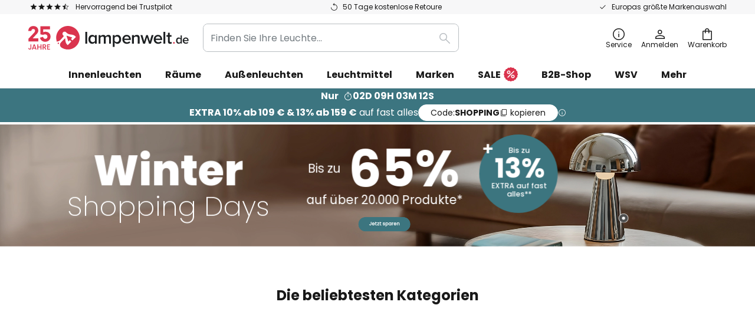

--- FILE ---
content_type: text/html; charset=UTF-8
request_url: https://www.lampenwelt.de/
body_size: 66745
content:
 <!doctype html><html lang="de"><head ><script nonce="guLaHZZz2haCnVUFVjzB7A==" data-prevent-move="text/x-magento-template">window.gdprAppliesGlobally=true;if(!("cmp_id" in window)||window.cmp_id<1){window.cmp_id=0}if(!("cmp_cdid" in window)){window.cmp_cdid="5b7337845768"}if(!("cmp_params" in window)){window.cmp_params=""}if(!("cmp_host" in window)){window.cmp_host="delivery.consentmanager.net"}if(!("cmp_cdn" in window)){window.cmp_cdn="cdn.consentmanager.net"}if(!("cmp_proto" in window)){window.cmp_proto="https:"}if(!("cmp_codesrc" in window)){window.cmp_codesrc="19"}window.cmp_getsupportedLangs=function(){var b=["DE","EN","FR","IT","NO","DA","FI","ES","PT","RO","BG","ET","EL","GA","HR","LV","LT","MT","NL","PL","SV","SK","SL","CS","HU","RU","SR","ZH","TR","UK","AR","BS"];if("cmp_customlanguages" in window){for(var a=0;a<window.cmp_customlanguages.length;a++){b.push(window.cmp_customlanguages[a].l.toUpperCase())}}return b};window.cmp_getRTLLangs=function(){var a=["AR"];if("cmp_customlanguages" in window){for(var b=0;b<window.cmp_customlanguages.length;b++){if("r" in window.cmp_customlanguages[b]&&window.cmp_customlanguages[b].r){a.push(window.cmp_customlanguages[b].l)}}}return a};window.cmp_getlang=function(j){if(typeof(j)!="boolean"){j=true}if(j&&typeof(cmp_getlang.usedlang)=="string"&&cmp_getlang.usedlang!==""){return cmp_getlang.usedlang}var g=window.cmp_getsupportedLangs();var c=[];var f=location.hash;var e=location.search;var a="languages" in navigator?navigator.languages:[];if(f.indexOf("cmplang=")!=-1){c.push(f.substr(f.indexOf("cmplang=")+8,2).toUpperCase())}else{if(e.indexOf("cmplang=")!=-1){c.push(e.substr(e.indexOf("cmplang=")+8,2).toUpperCase())}else{if("cmp_setlang" in window&&window.cmp_setlang!=""){c.push(window.cmp_setlang.toUpperCase())}else{if(a.length>0){for(var d=0;d<a.length;d++){c.push(a[d])}}}}}if("language" in navigator){c.push(navigator.language)}if("userLanguage" in navigator){c.push(navigator.userLanguage)}var h="";for(var d=0;d<c.length;d++){var b=c[d].toUpperCase();if(g.indexOf(b)!=-1){h=b;break}if(b.indexOf("-")!=-1){b=b.substr(0,2)}if(g.indexOf(b)!=-1){h=b;break}}if(h==""&&typeof(cmp_getlang.defaultlang)=="string"&&cmp_getlang.defaultlang!==""){return cmp_getlang.defaultlang}else{if(h==""){h="EN"}}h=h.toUpperCase();return h};(function(){var n=document;var p=window;var f="";var b="_en";if("cmp_getlang" in p){f=p.cmp_getlang().toLowerCase();if("cmp_customlanguages" in p){for(var h=0;h<p.cmp_customlanguages.length;h++){if(p.cmp_customlanguages[h].l.toUpperCase()==f.toUpperCase()){f="en";break}}}b="_"+f}function g(e,d){var l="";e+="=";var i=e.length;if(location.hash.indexOf(e)!=-1){l=location.hash.substr(location.hash.indexOf(e)+i,9999)}else{if(location.search.indexOf(e)!=-1){l=location.search.substr(location.search.indexOf(e)+i,9999)}else{return d}}if(l.indexOf("&")!=-1){l=l.substr(0,l.indexOf("&"))}return l}var j=("cmp_proto" in p)?p.cmp_proto:"https:";if(j!="http:"&&j!="https:"){j="https:"}var k=("cmp_ref" in p)?p.cmp_ref:location.href;var q=n.createElement("script");q.setAttribute("data-cmp-ab","1");var c=g("cmpdesign","");var a=g("cmpregulationkey","");var o=g("cmpatt","");q.src=j+"//"+p.cmp_host+"/delivery/cmp.php?"+("cmp_id" in p&&p.cmp_id>0?"id="+p.cmp_id:"")+("cmp_cdid" in p?"cdid="+p.cmp_cdid:"")+"&h="+encodeURIComponent(k)+(c!=""?"&cmpdesign="+encodeURIComponent(c):"")+(a!=""?"&cmpregulationkey="+encodeURIComponent(a):"")+(o!=""?"&cmatt="+encodeURIComponent(o):"")+("cmp_params" in p?"&"+p.cmp_params:"")+(n.cookie.length>0?"&__cmpfcc=1":"")+"&l="+f.toLowerCase()+"&o="+(new Date()).getTime();q.type="text/javascript";q.async=true;if(n.currentScript&&n.currentScript.parentElement){n.currentScript.parentElement.appendChild(q)}else{if(n.body){n.body.appendChild(q)}else{var m=n.getElementsByTagName("body");if(m.length==0){m=n.getElementsByTagName("div")}if(m.length==0){m=n.getElementsByTagName("span")}if(m.length==0){m=n.getElementsByTagName("ins")}if(m.length==0){m=n.getElementsByTagName("script")}if(m.length==0){m=n.getElementsByTagName("head")}if(m.length>0){m[0].appendChild(q)}}}var q=n.createElement("script");q.src=j+"//"+p.cmp_cdn+"/delivery/js/cmp"+b+".min.js";q.type="text/javascript";q.setAttribute("data-cmp-ab","1");q.async=true;if(n.currentScript&&n.currentScript.parentElement){n.currentScript.parentElement.appendChild(q)}else{if(n.body){n.body.appendChild(q)}else{var m=n.getElementsByTagName("body");if(m.length==0){m=n.getElementsByTagName("div")}if(m.length==0){m=n.getElementsByTagName("span")}if(m.length==0){m=n.getElementsByTagName("ins")}if(m.length==0){m=n.getElementsByTagName("script")}if(m.length==0){m=n.getElementsByTagName("head")}if(m.length>0){m[0].appendChild(q)}}}})();window.cmp_addFrame=function(b){if(!window.frames[b]){if(document.body){var a=document.createElement("iframe");a.style.cssText="display:none";if("cmp_cdn" in window&&"cmp_ultrablocking" in window&&window.cmp_ultrablocking>0){a.src="//"+window.cmp_cdn+"/delivery/empty.html"}a.name=b;document.body.appendChild(a)}else{window.setTimeout(window.cmp_addFrame,10,b)}}};window.cmp_rc=function(h){var b=document.cookie;var f="";var d=0;while(b!=""&&d<100){d++;while(b.substr(0,1)==" "){b=b.substr(1,b.length)}var g=b.substring(0,b.indexOf("="));if(b.indexOf(";")!=-1){var c=b.substring(b.indexOf("=")+1,b.indexOf(";"))}else{var c=b.substr(b.indexOf("=")+1,b.length)}if(h==g){f=c}var e=b.indexOf(";")+1;if(e==0){e=b.length}b=b.substring(e,b.length)}return(f)};window.cmp_stub=function(){var a=arguments;__cmp.a=__cmp.a||[];if(!a.length){return __cmp.a}else{if(a[0]==="ping"){if(a[1]===2){a[2]({gdprApplies:gdprAppliesGlobally,cmpLoaded:false,cmpStatus:"stub",displayStatus:"hidden",apiVersion:"2.0",cmpId:31},true)}else{a[2](false,true)}}else{if(a[0]==="getUSPData"){a[2]({version:1,uspString:window.cmp_rc("")},true)}else{if(a[0]==="getTCData"){__cmp.a.push([].slice.apply(a))}else{if(a[0]==="addEventListener"||a[0]==="removeEventListener"){__cmp.a.push([].slice.apply(a))}else{if(a.length==4&&a[3]===false){a[2]({},false)}else{__cmp.a.push([].slice.apply(a))}}}}}}};window.cmp_msghandler=function(d){var a=typeof d.data==="string";try{var c=a?JSON.parse(d.data):d.data}catch(f){var c=null}if(typeof(c)==="object"&&c!==null&&"__cmpCall" in c){var b=c.__cmpCall;window.__cmp(b.command,b.parameter,function(h,g){var e={__cmpReturn:{returnValue:h,success:g,callId:b.callId}};d.source.postMessage(a?JSON.stringify(e):e,"*")})}if(typeof(c)==="object"&&c!==null&&"__uspapiCall" in c){var b=c.__uspapiCall;window.__uspapi(b.command,b.version,function(h,g){var e={__uspapiReturn:{returnValue:h,success:g,callId:b.callId}};d.source.postMessage(a?JSON.stringify(e):e,"*")})}if(typeof(c)==="object"&&c!==null&&"__tcfapiCall" in c){var b=c.__tcfapiCall;window.__tcfapi(b.command,b.version,function(h,g){var e={__tcfapiReturn:{returnValue:h,success:g,callId:b.callId}};d.source.postMessage(a?JSON.stringify(e):e,"*")},b.parameter)}};window.cmp_setStub=function(a){if(!(a in window)||(typeof(window[a])!=="function"&&typeof(window[a])!=="object"&&(typeof(window[a])==="undefined"||window[a]!==null))){window[a]=window.cmp_stub;window[a].msgHandler=window.cmp_msghandler;window.addEventListener("message",window.cmp_msghandler,false)}};window.cmp_addFrame("__cmpLocator");if(!("cmp_disableusp" in window)||!window.cmp_disableusp){window.cmp_addFrame("__uspapiLocator")}if(!("cmp_disabletcf" in window)||!window.cmp_disabletcf){window.cmp_addFrame("__tcfapiLocator")}window.cmp_setStub("__cmp");if(!("cmp_disabletcf" in window)||!window.cmp_disabletcf){window.cmp_setStub("__tcfapi")}if(!("cmp_disableusp" in window)||!window.cmp_disableusp){window.cmp_setStub("__uspapi")};</script> <meta charset="utf-8"/>
<meta name="title" content="Lampen und Leuchten online kaufen bei Europas Nr.1 | Lampenwelt.de"/>
<meta name="description" content="50.000 Lampen und Leuchten für Ihr Zuhause ✓ Kostenlose Rücksendung ✓ Deckenleuchten ✓ Wandleuchten ✓ Stehleuchten ✓ Hängeleuchten ✓ Einfach und sicher bestellen."/>
<meta name="robots" content="INDEX,FOLLOW"/>
<meta name="viewport" content="width=device-width, initial-scale=1"/>
<meta name="format-detection" content="telephone=no"/>
<title>Lampen und Leuchten online kaufen bei Europas Nr.1 | Lampenwelt.de</title>
<link  rel="stylesheet" type="text/css"  media="all" href="https://www.lampenwelt.de/static/version1769696562/base/Magento/base/default/mage/calendar.min.css" />
<link  rel="stylesheet" type="text/css"  media="all" href="https://www.lampenwelt.de/static/version1769696562/frontend/LW/LUX2/default/css/styles-m.min.css" />
<link  rel="stylesheet" type="text/css"  media="all" href="https://www.lampenwelt.de/static/version1769696562/base/Magento/base/default/jquery/uppy/dist/uppy-custom.min.css" />
<link  rel="stylesheet" type="text/css"  media="all" href="https://www.lampenwelt.de/static/version1769696562/frontend/Magento/base/default/Payone_Core/css/payone.min.css" />
<link  rel="stylesheet" type="text/css"  media="all" href="https://www.lampenwelt.de/static/version1769696562/frontend/Magento/base/default/LW_SwiperJs/lib/swiper.min.css" />
<link  rel="stylesheet" type="text/css"  media="screen and (min-width: 768px)" href="https://www.lampenwelt.de/static/version1769696562/frontend/LW/LUX2/default/css/styles-l.min.css" />






<link  rel="preload" as="font" crossorigin="anonymous" href="/asset/font/lw-iconfont-20251106/lw-iconfont.woff2" />
<link  rel="preload" as="font" crossorigin="anonymous" href="/asset/font/poppins/Poppins-Regular.woff2" />
<link  rel="preload" as="font" crossorigin="anonymous" href="/asset/font/poppins/Poppins-Bold.woff2" />
<link  rel="icon" type="image/png" sizes="48x48" href="/logo/lampenwelt/favicon-48x48.png" />
<link  rel="icon" type="image/svg+xml" href="/logo/lampenwelt/favicon.svg" />
<link  rel="shortcut icon" href="/logo/lampenwelt/favicon.ico" />
<link  rel="apple-touch-icon" sizes="180x180" href="/logo/lampenwelt/apple-touch-icon.png" />
<link  rel="manifest" href="/logo/lampenwelt/site.webmanifest" />
<script nonce="guLaHZZz2haCnVUFVjzB7A==" data-prevent-move="text/x-magento-template">
    window._chIntCnf = {
        vendor: 'custom',
        universe_uri: 'https://lampenwelt-b2cde.hello-charles.com',
        script_id: 'bfe1e8aa-a1c8-4eac-ad74-265a0fda3cb9'
    };
</script>

   <script nonce="guLaHZZz2haCnVUFVjzB7A==" id="gtmScript" type="text/javascript" data-prevent-move="text/x-magento-template">
        const whenPageActivated = new Promise((resolve) => {
            if (document.prerendering) {
                document.addEventListener('prerenderingchange', resolve, {
                    once: true
                });
            } else {
                resolve();
            }
        });

        async function initAnalytics() {
            await whenPageActivated;

            window.dataLayer = window.dataLayer || [];
            window.dlCurrencyCode = "EUR";

            <!-- GOOGLE TAG MANAGER -->
            (function (w, d, s, l, i) {
                w[l] = w[l] || [];
                w[l].push({
                    'gtm.start': new Date().getTime(),
                    event: 'gtm.js'
                });
                var f = d.getElementsByTagName(s)[0],
                    j = d.createElement(s),
                    dl = l != 'dataLayer' ? '&l=' + l : '';
                j.async = true;
                j.src = 'https://collector.sst.lampenwelt.de/gtm.js?id=' + i + dl;
                var n = d.querySelector('[nonce]');
                n && j.setAttribute('nonce', n.nonce || n.getAttribute('nonce'));
                f.parentNode.insertBefore(j, f);
            })(window, document, 'script', 'dataLayer', 'GTM\u002DWN53QXZF');
            <!-- END GOOGLE TAG MANAGER -->
        }

        initAnalytics();</script>     <style> .search-autocomplete { display: none !important; }</style>      <link href="https://www.lampenwelt.de/static/version1769696562/frontend/LW/base/default/Bloomreach_Connector/css/variables.min.css" rel="stylesheet">   <style></style>    <style></style>   <link rel="alternate" href="https://www.lampenwelt.de/" hreflang="de-DE"/> <link rel="alternate" href="https://www.lumories.bg/" hreflang="bg-BG"/> <link rel="alternate" href="https://www.lumories.cz/" hreflang="cs-CZ"/> <link rel="alternate" href="https://www.lampegiganten.dk/" hreflang="da-DK"/> <link rel="alternate" href="https://www.lampenwelt.at/" hreflang="de-AT"/> <link rel="alternate" href="https://www.lampenwelt.ch/" hreflang="de-CH"/> <link rel="alternate" href="https://www.lumories.gr/" hreflang="el-GR"/> <link rel="alternate" href="https://www.lights.co.uk/" hreflang="en-GB"/> <link rel="alternate" href="https://www.lights.ie/" hreflang="en-IE"/> <link rel="alternate" href="https://www.lampara.es/" hreflang="es-ES"/> <link rel="alternate" href="https://www.lumories.ee/" hreflang="et-EE"/> <link rel="alternate" href="https://www.nettilamppu.fi/" hreflang="fi-FI"/> <link rel="alternate" href="https://fr.lumories.ch/" hreflang="fr-CH"/> <link rel="alternate" href="https://www.luminaire.fr/" hreflang="fr-FR"/> <link rel="alternate" href="https://www.lumories.hr/" hreflang="hr-HR"/> <link rel="alternate" href="https://www.feny24.hu/" hreflang="hu-HU"/> <link rel="alternate" href="https://www.lampade.it/" hreflang="it-IT"/> <link rel="alternate" href="https://www.lumories.lt/" hreflang="lt-LT"/> <link rel="alternate" href="https://www.lumories.lv/" hreflang="lv-LV"/> <link rel="alternate" href="https://www.lampen24.be/" hreflang="nl-BE"/> <link rel="alternate" href="https://www.lampen24.nl/" hreflang="nl-NL"/> <link rel="alternate" href="https://www.lampegiganten.no/" hreflang="nb-NO"/> <link rel="alternate" href="https://www.lampy.pl/" hreflang="pl-PL"/> <link rel="alternate" href="https://www.lumories.pt/" hreflang="pt-PT"/> <link rel="alternate" href="https://www.lumories.ro/" hreflang="ro-RO"/> <link rel="alternate" href="https://www.lumories.sk/" hreflang="sk-SK"/> <link rel="alternate" href="https://www.lumories.si/" hreflang="sl-SI"/> <link rel="alternate" href="https://www.lamp24.se/" hreflang="sv-SE"/> <link rel="alternate" href="https://www.lights.co.uk/" hreflang="x-default"/><!--We can use this context to add some thing in future-->    <script nonce="guLaHZZz2haCnVUFVjzB7A==" data-prevent-move="text/x-magento-template">
    window.kameleoonQueue = window.kameleoonQueue || [];</script><script nonce="guLaHZZz2haCnVUFVjzB7A==" data-prevent-move="text/x-magento-template"
        src="//pu8bufhtgh.kameleoon.eu/kameleoon.js"
        async=""></script> <script nonce="guLaHZZz2haCnVUFVjzB7A==" type="text/javascript" data-prevent-move="text/x-magento-template">
    ;window.NREUM || (NREUM = {});
    NREUM.init = {
         distributed_tracing: { enabled: true },
        privacy: { cookies_enabled: true },
    };
    ;NREUM.loader_config = {
        accountID: '3827620',
        trustKey: '3827620',
        agentID: "538461996",
        licenseKey: 'NRJS-a9f247f553a89a71d7d',
        applicationID: "390940652",
    };
    ;NREUM.info = {
        beacon: 'bam.eu01.nr-data.net',
        errorBeacon: 'bam.eu01.nr-data.net',
        licenseKey: 'NRJS-a9f247f553a89a71d7d',
        applicationID: "390940652",
        sa: 1,
    };
    ;/*! For license information please see nr - loader - spa - 1.285.0.min.js.LICENSE.txt */
    (() => {
        var e, t, r = {
            8122: (e, t, r) => {
                'use strict';
                r.d(t, { a: () => i });
                var n = r(944);

                function i(e, t) {
                    try {
                        if (!e || 'object' != typeof e) return (0, n.R)(3);
                        if (!t || 'object' != typeof t) return (0, n.R)(4);
                        const r = Object.create(Object.getPrototypeOf(t), Object.getOwnPropertyDescriptors(t)),
                            o = 0 === Object.keys(r).length ? e : r;
                        for (let a in o) if (void 0 !== e[a]) try {
                            if (null === e[a]) {
                                r[a] = null;
                                continue;
                            }
                            Array.isArray(e[a]) && Array.isArray(t[a]) ? r[a] = Array.from(new Set([...e[a], ...t[a]])) : 'object' == typeof e[a] && 'object' == typeof t[a] ? r[a] = i(e[a], t[a]) : r[a] = e[a];
                        } catch (e) {
                            (0, n.R)(1, e);
                        }
                        return r;
                    } catch (e) {
                        (0, n.R)(2, e);
                    }
                }
            }, 2555: (e, t, r) => {
                'use strict';
                r.d(t, { Vp: () => c, fn: () => s, x1: () => u });
                var n = r(384), i = r(8122);
                const o = {
                    beacon: n.NT.beacon,
                    errorBeacon: n.NT.errorBeacon,
                    licenseKey: void 0,
                    applicationID: void 0,
                    sa: void 0,
                    queueTime: void 0,
                    applicationTime: void 0,
                    ttGuid: void 0,
                    user: void 0,
                    account: void 0,
                    product: void 0,
                    extra: void 0,
                    jsAttributes: {},
                    userAttributes: void 0,
                    atts: void 0,
                    transactionName: void 0,
                    tNamePlain: void 0,
                }, a = {};

                function s(e) {
                    try {
                        const t = c(e);
                        return !!t.licenseKey && !!t.errorBeacon && !!t.applicationID;
                    } catch (e) {
                        return !1;
                    }
                }

                function c(e) {
                    if (!e) throw new Error('All info objects require an agent identifier!');
                    if (!a[e]) throw new Error('Info for '.concat(e, ' was never set'));
                    return a[e];
                }

                function u(e, t) {
                    if (!e) throw new Error('All info objects require an agent identifier!');
                    a[e] = (0, i.a)(t, o);
                    const r = (0, n.nY)(e);
                    r && (r.info = a[e]);
                }
            }, 9417: (e, t, r) => {
                'use strict';
                r.d(t, { D0: () => h, gD: () => g, xN: () => p });
                var n = r(3333);
                const i = e => {
                    if (!e || 'string' != typeof e) return !1;
                    try {
                        document.createDocumentFragment().querySelector(e);
                    } catch {
                        return !1;
                    }
                    return !0;
                };
                var o = r(2614), a = r(944), s = r(384), c = r(8122);
                const u = '[data-nr-mask]', d = () => {
                    const e = {
                        feature_flags: [],
                        experimental: { marks: !1, measures: !1, resources: !1 },
                        mask_selector: '*',
                        block_selector: '[data-nr-block]',
                        mask_input_options: {
                            color: !1,
                            date: !1,
                            'datetime-local': !1,
                            email: !1,
                            month: !1,
                            number: !1,
                            range: !1,
                            search: !1,
                            tel: !1,
                            text: !1,
                            time: !1,
                            url: !1,
                            week: !1,
                            textarea: !1,
                            select: !1,
                            password: !0,
                        },
                    };
                    return {
                        ajax: { deny_list: void 0, block_internal: !0, enabled: !0, autoStart: !0 },
                        distributed_tracing: {
                            enabled: void 0,
                            exclude_newrelic_header: void 0,
                            cors_use_newrelic_header: void 0,
                            cors_use_tracecontext_headers: void 0,
                            allowed_origins: void 0,
                        },
                        get feature_flags() {
                            return e.feature_flags;
                        },
                        set feature_flags(t) {
                            e.feature_flags = t;
                        },
                        generic_events: { enabled: !0, autoStart: !0 },
                        harvest: { interval: 30 },
                        jserrors: { enabled: !0, autoStart: !0 },
                        logging: { enabled: !0, autoStart: !0 },
                        metrics: { enabled: !0, autoStart: !0 },
                        obfuscate: void 0,
                        page_action: { enabled: !0 },
                        page_view_event: { enabled: !0, autoStart: !0 },
                        page_view_timing: { enabled: !0, autoStart: !0 },
                        performance: {
                            get capture_marks() {
                                return e.feature_flags.includes(n.$v.MARKS) || e.experimental.marks;
                            }, set capture_marks(t) {
                                e.experimental.marks = t;
                            }, get capture_measures() {
                                return e.feature_flags.includes(n.$v.MEASURES) || e.experimental.measures;
                            }, set capture_measures(t) {
                                e.experimental.measures = t;
                            }, capture_detail: !0, resources: {
                                get enabled() {
                                    return e.feature_flags.includes(n.$v.RESOURCES) || e.experimental.resources;
                                }, set enabled(t) {
                                    e.experimental.resources = t;
                                }, asset_types: [], first_party_domains: [], ignore_newrelic: !0,
                            },
                        },
                        privacy: { cookies_enabled: !0 },
                        proxy: { assets: void 0, beacon: void 0 },
                        session: { expiresMs: o.wk, inactiveMs: o.BB },
                        session_replay: {
                            autoStart: !0,
                            enabled: !1,
                            preload: !1,
                            sampling_rate: 10,
                            error_sampling_rate: 100,
                            collect_fonts: !1,
                            inline_images: !1,
                            fix_stylesheets: !0,
                            mask_all_inputs: !0,
                            get mask_text_selector() {
                                return e.mask_selector;
                            },
                            set mask_text_selector(t) {
                                i(t) ? e.mask_selector = ''.concat(t, ',').concat(u) : '' === t || null === t ? e.mask_selector = u : (0, a.R)(5, t);
                            },
                            get block_class() {
                                return 'nr-block';
                            },
                            get ignore_class() {
                                return 'nr-ignore';
                            },
                            get mask_text_class() {
                                return 'nr-mask';
                            },
                            get block_selector() {
                                return e.block_selector;
                            },
                            set block_selector(t) {
                                i(t) ? e.block_selector += ','.concat(t) : '' !== t && (0, a.R)(6, t);
                            },
                            get mask_input_options() {
                                return e.mask_input_options;
                            },
                            set mask_input_options(t) {
                                t && 'object' == typeof t ? e.mask_input_options = {
                                    ...t,
                                    password: !0,
                                } : (0, a.R)(7, t);
                            },
                        },
                        session_trace: { enabled: !0, autoStart: !0 },
                        soft_navigations: { enabled: !0, autoStart: !0 },
                        spa: { enabled: !0, autoStart: !0 },
                        ssl: void 0,
                        user_actions: { enabled: !0, elementAttributes: ['id', 'className', 'tagName', 'type'] },
                    };
                }, l = {}, f = 'All configuration objects require an agent identifier!';

                function h(e) {
                    if (!e) throw new Error(f);
                    if (!l[e]) throw new Error('Configuration for '.concat(e, ' was never set'));
                    return l[e];
                }

                function p(e, t) {
                    if (!e) throw new Error(f);
                    l[e] = (0, c.a)(t, d());
                    const r = (0, s.nY)(e);
                    r && (r.init = l[e]);
                }

                function g(e, t) {
                    if (!e) throw new Error(f);
                    var r = h(e);
                    if (r) {
                        for (var n = t.split('.'), i = 0; i < n.length - 1; i++) if ('object' != typeof (r = r[n[i]])) return;
                        r = r[n[n.length - 1]];
                    }
                    return r;
                }
            }, 5603: (e, t, r) => {
                'use strict';
                r.d(t, { a: () => c, o: () => s });
                var n = r(384), i = r(8122);
                const o = {
                    accountID: void 0,
                    trustKey: void 0,
                    agentID: void 0,
                    licenseKey: void 0,
                    applicationID: void 0,
                    xpid: void 0,
                }, a = {};

                function s(e) {
                    if (!e) throw new Error('All loader-config objects require an agent identifier!');
                    if (!a[e]) throw new Error('LoaderConfig for '.concat(e, ' was never set'));
                    return a[e];
                }

                function c(e, t) {
                    if (!e) throw new Error('All loader-config objects require an agent identifier!');
                    a[e] = (0, i.a)(t, o);
                    const r = (0, n.nY)(e);
                    r && (r.loader_config = a[e]);
                }
            }, 3371: (e, t, r) => {
                'use strict';
                r.d(t, { V: () => f, f: () => l });
                var n = r(8122), i = r(384), o = r(6154), a = r(9324);
                let s = 0;
                const c = { buildEnv: a.F3, distMethod: a.Xs, version: a.xv, originTime: o.WN }, u = {
                    customTransaction: void 0,
                    disabled: !1,
                    isolatedBacklog: !1,
                    loaderType: void 0,
                    maxBytes: 3e4,
                    onerror: void 0,
                    ptid: void 0,
                    releaseIds: {},
                    appMetadata: {},
                    session: void 0,
                    denyList: void 0,
                    timeKeeper: void 0,
                    obfuscator: void 0,
                    harvester: void 0,
                }, d = {};

                function l(e) {
                    if (!e) throw new Error('All runtime objects require an agent identifier!');
                    if (!d[e]) throw new Error('Runtime for '.concat(e, ' was never set'));
                    return d[e];
                }

                function f(e, t) {
                    if (!e) throw new Error('All runtime objects require an agent identifier!');
                    d[e] = { ...(0, n.a)(t, u), ...c }, Object.hasOwnProperty.call(d[e], 'harvestCount') || Object.defineProperty(d[e], 'harvestCount', { get: () => ++s });
                    const r = (0, i.nY)(e);
                    r && (r.runtime = d[e]);
                }
            }, 9324: (e, t, r) => {
                'use strict';
                r.d(t, { F3: () => i, Xs: () => o, Yq: () => a, xv: () => n });
                const n = '1.285.0', i = 'PROD', o = 'CDN', a = '^2.0.0-alpha.18';
            }, 6154: (e, t, r) => {
                'use strict';
                r.d(t, {
                    A4: () => s,
                    OF: () => d,
                    RI: () => i,
                    WN: () => h,
                    bv: () => o,
                    gm: () => a,
                    lR: () => f,
                    m: () => u,
                    mw: () => c,
                    sb: () => l,
                });
                var n = r(1863);
                const i = 'undefined' != typeof window && !!window.document,
                    o = 'undefined' != typeof WorkerGlobalScope && ('undefined' != typeof self && self instanceof WorkerGlobalScope && self.navigator instanceof WorkerNavigator || 'undefined' != typeof globalThis && globalThis instanceof WorkerGlobalScope && globalThis.navigator instanceof WorkerNavigator),
                    a = i ? window : 'undefined' != typeof WorkerGlobalScope && ('undefined' != typeof self && self instanceof WorkerGlobalScope && self || 'undefined' != typeof globalThis && globalThis instanceof WorkerGlobalScope && globalThis),
                    s = 'complete' === a?.document?.readyState, c = Boolean('hidden' === a?.document?.visibilityState),
                    u = '' + a?.location, d = /iPad|iPhone|iPod/.test(a.navigator?.userAgent),
                    l = d && 'undefined' == typeof SharedWorker, f = (() => {
                        const e = a.navigator?.userAgent?.match(/Firefox[/\s](\d+\.\d+)/);
                        return Array.isArray(e) && e.length >= 2 ? +e[1] : 0;
                    })(), h = Date.now() - (0, n.t)();
            }, 7295: (e, t, r) => {
                'use strict';
                r.d(t, { Xv: () => a, gX: () => i, iW: () => o });
                var n = [];

                function i(e) {
                    if (!e || o(e)) return !1;
                    if (0 === n.length) return !0;
                    for (var t = 0; t < n.length; t++) {
                        var r = n[t];
                        if ('*' === r.hostname) return !1;
                        if (s(r.hostname, e.hostname) && c(r.pathname, e.pathname)) return !1;
                    }
                    return !0;
                }

                function o(e) {
                    return void 0 === e.hostname;
                }

                function a(e) {
                    if (n = [], e && e.length) for (var t = 0; t < e.length; t++) {
                        let r = e[t];
                        if (!r) continue;
                        0 === r.indexOf('http://') ? r = r.substring(7) : 0 === r.indexOf('https://') && (r = r.substring(8));
                        const i = r.indexOf('/');
                        let o, a;
                        i > 0 ? (o = r.substring(0, i), a = r.substring(i)) : (o = r, a = '');
                        let [s] = o.split(':');
                        n.push({ hostname: s, pathname: a });
                    }
                }

                function s(e, t) {
                    return !(e.length > t.length) && t.indexOf(e) === t.length - e.length;
                }

                function c(e, t) {
                    return 0 === e.indexOf('/') && (e = e.substring(1)), 0 === t.indexOf('/') && (t = t.substring(1)), '' === e || e === t;
                }
            }, 3241: (e, t, r) => {
                'use strict';
                r.d(t, { W: () => o });
                var n = r(6154);
                const i = 'newrelic';

                function o(e = {}) {
                    try {
                        n.gm.dispatchEvent(new CustomEvent(i, { detail: e }));
                    } catch (e) {
                    }
                }
            }, 1687: (e, t, r) => {
                'use strict';
                r.d(t, { Ak: () => c, Ze: () => l, x3: () => u });
                var n = r(7836), i = r(3606), o = r(860), a = r(2646);
                const s = {};

                function c(e, t) {
                    const r = { staged: !1, priority: o.P3[t] || 0 };
                    d(e), s[e].get(t) || s[e].set(t, r);
                }

                function u(e, t) {
                    e && s[e] && (s[e].get(t) && s[e].delete(t), h(e, t, !1), s[e].size && f(e));
                }

                function d(e) {
                    if (!e) throw new Error('agentIdentifier required');
                    s[e] || (s[e] = new Map);
                }

                function l(e = '', t = 'feature', r = !1) {
                    if (d(e), !e || !s[e].get(t) || r) return h(e, t);
                    s[e].get(t).staged = !0, f(e);
                }

                function f(e) {
                    const t = Array.from(s[e]);
                    t.every((([e, t]) => t.staged)) && (t.sort(((e, t) => e[1].priority - t[1].priority)), t.forEach((([t]) => {
                        s[e].delete(t), h(e, t);
                    })));
                }

                function h(e, t, r = !0) {
                    const o = e ? n.ee.get(e) : n.ee, s = i.i.handlers;
                    if (!o.aborted && o.backlog && s) {
                        if (r) {
                            const e = o.backlog[t], r = s[t];
                            if (r) {
                                for (let t = 0; e && t < e.length; ++t) p(e[t], r);
                                Object.entries(r).forEach((([e, t]) => {
                                    Object.values(t || {}).forEach((t => {
                                        t[0]?.on && t[0]?.context() instanceof a.y && t[0].on(e, t[1]);
                                    }));
                                }));
                            }
                        }
                        o.isolatedBacklog || delete s[t], o.backlog[t] = null, o.emit('drain-' + t, []);
                    }
                }

                function p(e, t) {
                    var r = e[1];
                    Object.values(t[r] || {}).forEach((t => {
                        var r = e[0];
                        if (t[0] === r) {
                            var n = t[1], i = e[3], o = e[2];
                            n.apply(i, o);
                        }
                    }));
                }
            }, 7836: (e, t, r) => {
                'use strict';
                r.d(t, { P: () => c, ee: () => u });
                var n = r(384), i = r(8990), o = r(3371), a = r(2646), s = r(5607);
                const c = 'nr@context:'.concat(s.W), u = function e(t, r) {
                    var n = {}, s = {}, d = {}, l = !1;
                    try {
                        l = 16 === r.length && (0, o.f)(r).isolatedBacklog;
                    } catch (e) {
                    }
                    var f = {
                        on: p,
                        addEventListener: p,
                        removeEventListener: function(e, t) {
                            var r = n[e];
                            if (!r) return;
                            for (var i = 0; i < r.length; i++) r[i] === t && r.splice(i, 1);
                        },
                        emit: function(e, r, n, i, o) {
                            !1 !== o && (o = !0);
                            if (u.aborted && !i) return;
                            t && o && t.emit(e, r, n);
                            for (var a = h(n), c = g(e), d = c.length, l = 0; l < d; l++) c[l].apply(a, r);
                            var p = v()[s[e]];
                            p && p.push([f, e, r, a]);
                            return a;
                        },
                        get: m,
                        listeners: g,
                        context: h,
                        buffer: function(e, t) {
                            const r = v();
                            if (t = t || 'feature', f.aborted) return;
                            Object.entries(e || {}).forEach((([e, n]) => {
                                s[n] = t, t in r || (r[t] = []);
                            }));
                        },
                        abort: function() {
                            f._aborted = !0, Object.keys(f.backlog).forEach((e => {
                                delete f.backlog[e];
                            }));
                        },
                        isBuffering: function(e) {
                            return !!v()[s[e]];
                        },
                        debugId: r,
                        backlog: l ? {} : t && 'object' == typeof t.backlog ? t.backlog : {},
                        isolatedBacklog: l,
                    };
                    return Object.defineProperty(f, 'aborted', {
                        get: () => {
                            let e = f._aborted || !1;
                            return e || (t && (e = t.aborted), e);
                        },
                    }), f;

                    function h(e) {
                        return e && e instanceof a.y ? e : e ? (0, i.I)(e, c, (() => new a.y(c))) : new a.y(c);
                    }

                    function p(e, t) {
                        n[e] = g(e).concat(t);
                    }

                    function g(e) {
                        return n[e] || [];
                    }

                    function m(t) {
                        return d[t] = d[t] || e(f, t);
                    }

                    function v() {
                        return f.backlog;
                    }
                }(void 0, 'globalEE'), d = (0, n.Zm)();
                d.ee || (d.ee = u);
            }, 2646: (e, t, r) => {
                'use strict';
                r.d(t, { y: () => n });

                class n {
                    constructor(e) {
                        this.contextId = e;
                    }
                }
            }, 9908: (e, t, r) => {
                'use strict';
                r.d(t, { d: () => n, p: () => i });
                var n = r(7836).ee.get('handle');

                function i(e, t, r, i, o) {
                    o ? (o.buffer([e], i), o.emit(e, t, r)) : (n.buffer([e], i), n.emit(e, t, r));
                }
            }, 3606: (e, t, r) => {
                'use strict';
                r.d(t, { i: () => o });
                var n = r(9908);
                o.on = a;
                var i = o.handlers = {};

                function o(e, t, r, o) {
                    a(o || n.d, i, e, t, r);
                }

                function a(e, t, r, i, o) {
                    o || (o = 'feature'), e || (e = n.d);
                    var a = t[o] = t[o] || {};
                    (a[r] = a[r] || []).push([e, i]);
                }
            }, 3878: (e, t, r) => {
                'use strict';

                function n(e, t) {
                    return { capture: e, passive: !1, signal: t };
                }

                function i(e, t, r = !1, i) {
                    window.addEventListener(e, t, n(r, i));
                }

                function o(e, t, r = !1, i) {
                    document.addEventListener(e, t, n(r, i));
                }

                r.d(t, { DD: () => o, jT: () => n, sp: () => i });
            }, 5607: (e, t, r) => {
                'use strict';
                r.d(t, { W: () => n });
                const n = (0, r(9566).bz)();
            }, 9566: (e, t, r) => {
                'use strict';
                r.d(t, { LA: () => s, ZF: () => c, bz: () => a, el: () => u });
                var n = r(6154);
                const i = 'xxxxxxxx-xxxx-4xxx-yxxx-xxxxxxxxxxxx';

                function o(e, t) {
                    return e ? 15 & e[t] : 16 * Math.random() | 0;
                }

                function a() {
                    const e = n.gm?.crypto || n.gm?.msCrypto;
                    let t, r = 0;
                    return e && e.getRandomValues && (t = e.getRandomValues(new Uint8Array(30))), i.split('').map((e => 'x' === e ? o(t, r++).toString(16) : 'y' === e ? (3 & o() | 8).toString(16) : e)).join('');
                }

                function s(e) {
                    const t = n.gm?.crypto || n.gm?.msCrypto;
                    let r, i = 0;
                    t && t.getRandomValues && (r = t.getRandomValues(new Uint8Array(e)));
                    const a = [];
                    for (var s = 0; s < e; s++) a.push(o(r, i++).toString(16));
                    return a.join('');
                }

                function c() {
                    return s(16);
                }

                function u() {
                    return s(32);
                }
            }, 2614: (e, t, r) => {
                'use strict';
                r.d(t, { BB: () => a, H3: () => n, g: () => u, iL: () => c, tS: () => s, uh: () => i, wk: () => o });
                const n = 'NRBA', i = 'SESSION', o = 144e5, a = 18e5, s = {
                    STARTED: 'session-started',
                    PAUSE: 'session-pause',
                    RESET: 'session-reset',
                    RESUME: 'session-resume',
                    UPDATE: 'session-update',
                }, c = { SAME_TAB: 'same-tab', CROSS_TAB: 'cross-tab' }, u = { OFF: 0, FULL: 1, ERROR: 2 };
            }, 1863: (e, t, r) => {
                'use strict';

                function n() {
                    return Math.floor(performance.now());
                }

                r.d(t, { t: () => n });
            }, 7485: (e, t, r) => {
                'use strict';
                r.d(t, { D: () => i });
                var n = r(6154);

                function i(e) {
                    if (0 === (e || '').indexOf('data:')) return { protocol: 'data' };
                    try {
                        const t = new URL(e, location.href), r = {
                            port: t.port,
                            hostname: t.hostname,
                            pathname: t.pathname,
                            search: t.search,
                            protocol: t.protocol.slice(0, t.protocol.indexOf(':')),
                            sameOrigin: t.protocol === n.gm?.location?.protocol && t.host === n.gm?.location?.host,
                        };
                        return r.port && '' !== r.port || ('http:' === t.protocol && (r.port = '80'), 'https:' === t.protocol && (r.port = '443')), r.pathname && '' !== r.pathname ? r.pathname.startsWith('/') || (r.pathname = '/'.concat(r.pathname)) : r.pathname = '/', r;
                    } catch (e) {
                        return {};
                    }
                }
            }, 944: (e, t, r) => {
                'use strict';

                function n(e, t) {
                    'function' == typeof console.debug && console.debug('New Relic Warning: https://github.com/newrelic/newrelic-browser-agent/blob/main/docs/warning-codes.md#'.concat(e), t);
                }

                r.d(t, { R: () => n });
            }, 5701: (e, t, r) => {
                'use strict';
                r.d(t, { B: () => a, t: () => s });
                var n = r(7836), i = r(3241);
                const o = new Set, a = {};

                function s(e, t) {
                    const r = n.ee.get(t);
                    a[t] ??= {}, e && 'object' == typeof e && (o.has(t) || (r.emit('rumresp', [e]), a[t] = e, o.add(t), (0, i.W)({
                        agentIdentifier: t,
                        loaded: !0,
                        type: 'lifecycle',
                        name: 'load',
                        feature: void 0,
                        data: e,
                    })));
                }
            }, 8990: (e, t, r) => {
                'use strict';
                r.d(t, { I: () => i });
                var n = Object.prototype.hasOwnProperty;

                function i(e, t, r) {
                    if (n.call(e, t)) return e[t];
                    var i = r();
                    if (Object.defineProperty && Object.keys) try {
                        return Object.defineProperty(e, t, { value: i, writable: !0, enumerable: !1 }), i;
                    } catch (e) {
                    }
                    return e[t] = i, i;
                }
            }, 6389: (e, t, r) => {
                'use strict';

                function n(e, t = 500, r = {}) {
                    const n = r?.leading || !1;
                    let i;
                    return (...r) => {
                        n && void 0 === i && (e.apply(this, r), i = setTimeout((() => {
                            i = clearTimeout(i);
                        }), t)), n || (clearTimeout(i), i = setTimeout((() => {
                            e.apply(this, r);
                        }), t));
                    };
                }

                function i(e) {
                    let t = !1;
                    return (...r) => {
                        t || (t = !0, e.apply(this, r));
                    };
                }

                r.d(t, { J: () => i, s: () => n });
            }, 3304: (e, t, r) => {
                'use strict';
                r.d(t, { A: () => o });
                var n = r(7836);
                const i = () => {
                    const e = new WeakSet;
                    return (t, r) => {
                        if ('object' == typeof r && null !== r) {
                            if (e.has(r)) return;
                            e.add(r);
                        }
                        return r;
                    };
                };

                function o(e) {
                    try {
                        return JSON.stringify(e, i()) ?? '';
                    } catch (e) {
                        try {
                            n.ee.emit('internal-error', [e]);
                        } catch (e) {
                        }
                        return '';
                    }
                }
            }, 5289: (e, t, r) => {
                'use strict';
                r.d(t, { GG: () => o, sB: () => a });
                var n = r(3878);

                function i() {
                    return 'undefined' == typeof document || 'complete' === document.readyState;
                }

                function o(e, t) {
                    if (i()) return e();
                    (0, n.sp)('load', e, t);
                }

                function a(e) {
                    if (i()) return e();
                    (0, n.DD)('DOMContentLoaded', e);
                }
            }, 384: (e, t, r) => {
                'use strict';
                r.d(t, { NT: () => o, US: () => d, Zm: () => a, bQ: () => c, dV: () => s, nY: () => u, pV: () => l });
                var n = r(6154), i = r(1863);
                const o = { beacon: 'bam.nr-data.net', errorBeacon: 'bam.nr-data.net' };

                function a() {
                    return n.gm.NREUM || (n.gm.NREUM = {}), void 0 === n.gm.newrelic && (n.gm.newrelic = n.gm.NREUM), n.gm.NREUM;
                }

                function s() {
                    let e = a();
                    return e.o || (e.o = {
                        ST: n.gm.setTimeout,
                        SI: n.gm.setImmediate,
                        CT: n.gm.clearTimeout,
                        XHR: n.gm.XMLHttpRequest,
                        REQ: n.gm.Request,
                        EV: n.gm.Event,
                        PR: n.gm.Promise,
                        MO: n.gm.MutationObserver,
                        FETCH: n.gm.fetch,
                        WS: n.gm.WebSocket,
                    }), e;
                }

                function c(e, t) {
                    let r = a();
                    r.initializedAgents ??= {}, t.initializedAt = {
                        ms: (0, i.t)(),
                        date: new Date,
                    }, r.initializedAgents[e] = t;
                }

                function u(e) {
                    let t = a();
                    return t.initializedAgents?.[e];
                }

                function d(e, t) {
                    a()[e] = t;
                }

                function l() {
                    return function() {
                        let e = a();
                        const t = e.info || {};
                        e.info = { beacon: o.beacon, errorBeacon: o.errorBeacon, ...t };
                    }(), function() {
                        let e = a();
                        const t = e.init || {};
                        e.init = { ...t };
                    }(), s(), function() {
                        let e = a();
                        const t = e.loader_config || {};
                        e.loader_config = { ...t };
                    }(), a();
                }
            }, 2843: (e, t, r) => {
                'use strict';
                r.d(t, { u: () => i });
                var n = r(3878);

                function i(e, t = !1, r, i) {
                    (0, n.DD)('visibilitychange', (function() {
                        if (t) return void ('hidden' === document.visibilityState && e());
                        e(document.visibilityState);
                    }), r, i);
                }
            }, 8139: (e, t, r) => {
                'use strict';
                r.d(t, { u: () => f });
                var n = r(7836), i = r(3434), o = r(8990), a = r(6154);
                const s = {}, c = a.gm.XMLHttpRequest, u = 'addEventListener', d = 'removeEventListener',
                    l = 'nr@wrapped:'.concat(n.P);

                function f(e) {
                    var t = function(e) {
                        return (e || n.ee).get('events');
                    }(e);
                    if (s[t.debugId]++) return t;
                    s[t.debugId] = 1;
                    var r = (0, i.YM)(t, !0);

                    function f(e) {
                        r.inPlace(e, [u, d], '-', p);
                    }

                    function p(e, t) {
                        return e[1];
                    }

                    return 'getPrototypeOf' in Object && (a.RI && h(document, f), c && h(c.prototype, f), h(a.gm, f)), t.on(u + '-start', (function(e, t) {
                        var n = e[1];
                        if (null !== n && ('function' == typeof n || 'object' == typeof n)) {
                            var i = (0, o.I)(n, l, (function() {
                                var e = {
                                    object: function() {
                                        if ('function' != typeof n.handleEvent) return;
                                        return n.handleEvent.apply(n, arguments);
                                    }, function: n,
                                }[typeof n];
                                return e ? r(e, 'fn-', null, e.name || 'anonymous') : n;
                            }));
                            this.wrapped = e[1] = i;
                        }
                    })), t.on(d + '-start', (function(e) {
                        e[1] = this.wrapped || e[1];
                    })), t;
                }

                function h(e, t, ...r) {
                    let n = e;
                    for (; 'object' == typeof n && !Object.prototype.hasOwnProperty.call(n, u);) n = Object.getPrototypeOf(n);
                    n && t(n, ...r);
                }
            }, 3434: (e, t, r) => {
                'use strict';
                r.d(t, { Jt: () => o, YM: () => c });
                var n = r(7836), i = r(5607);
                const o = 'nr@original:'.concat(i.W);
                var a = Object.prototype.hasOwnProperty, s = !1;

                function c(e, t) {
                    return e || (e = n.ee), r.inPlace = function(e, t, n, i, o) {
                        n || (n = '');
                        const a = '-' === n.charAt(0);
                        for (let s = 0; s < t.length; s++) {
                            const c = t[s], u = e[c];
                            d(u) || (e[c] = r(u, a ? c + n : n, i, c, o));
                        }
                    }, r.flag = o, r;

                    function r(t, r, n, s, c) {
                        return d(t) ? t : (r || (r = ''), nrWrapper[o] = t, function(e, t, r) {
                            if (Object.defineProperty && Object.keys) try {
                                return Object.keys(e).forEach((function(r) {
                                    Object.defineProperty(t, r, {
                                        get: function() {
                                            return e[r];
                                        }, set: function(t) {
                                            return e[r] = t, t;
                                        },
                                    });
                                })), t;
                            } catch (e) {
                                u([e], r);
                            }
                            for (var n in e) a.call(e, n) && (t[n] = e[n]);
                        }(t, nrWrapper, e), nrWrapper);

                        function nrWrapper() {
                            var o, a, d, l;
                            try {
                                a = this, o = [...arguments], d = 'function' == typeof n ? n(o, a) : n || {};
                            } catch (t) {
                                u([t, '', [o, a, s], d], e);
                            }
                            i(r + 'start', [o, a, s], d, c);
                            try {
                                return l = t.apply(a, o);
                            } catch (e) {
                                throw i(r + 'err', [o, a, e], d, c), e;
                            } finally {
                                i(r + 'end', [o, a, l], d, c);
                            }
                        }
                    }

                    function i(r, n, i, o) {
                        if (!s || t) {
                            var a = s;
                            s = !0;
                            try {
                                e.emit(r, n, i, t, o);
                            } catch (t) {
                                u([t, r, n, i], e);
                            }
                            s = a;
                        }
                    }
                }

                function u(e, t) {
                    t || (t = n.ee);
                    try {
                        t.emit('internal-error', e);
                    } catch (e) {
                    }
                }

                function d(e) {
                    return !(e && 'function' == typeof e && e.apply && !e[o]);
                }
            }, 9414: (e, t, r) => {
                'use strict';
                r.d(t, { J: () => c });
                var n = r(7836), i = r(2646), o = r(944), a = r(3434);
                const s = new Map;

                function c(e, t, r, c) {
                    if ('object' != typeof t || !t || 'string' != typeof r || !r || 'function' != typeof t[r]) return (0, o.R)(29);
                    const u = function(e) {
                        return (e || n.ee).get('logger');
                    }(e), d = (0, a.YM)(u), l = new i.y(n.P);
                    l.level = c.level, l.customAttributes = c.customAttributes;
                    const f = t[r]?.[a.Jt] || t[r];
                    return s.set(f, l), d.inPlace(t, [r], 'wrap-logger-', (() => s.get(f))), u;
                }
            }, 9300: (e, t, r) => {
                'use strict';
                r.d(t, { T: () => n });
                const n = r(860).K7.ajax;
            }, 3333: (e, t, r) => {
                'use strict';
                r.d(t, { $v: () => u, TZ: () => n, Zp: () => i, kd: () => c, mq: () => s, nf: () => a, qN: () => o });
                const n = r(860).K7.genericEvents, i = ['auxclick', 'click', 'copy', 'keydown', 'paste', 'scrollend'],
                    o = ['focus', 'blur'], a = 4, s = 1e3, c = ['PageAction', 'UserAction', 'BrowserPerformance'], u = {
                        MARKS: 'experimental.marks',
                        MEASURES: 'experimental.measures',
                        RESOURCES: 'experimental.resources',
                    };
            }, 6774: (e, t, r) => {
                'use strict';
                r.d(t, { T: () => n });
                const n = r(860).K7.jserrors;
            }, 993: (e, t, r) => {
                'use strict';
                r.d(t, { A$: () => o, ET: () => a, TZ: () => s, p_: () => i });
                var n = r(860);
                const i = { ERROR: 'ERROR', WARN: 'WARN', INFO: 'INFO', DEBUG: 'DEBUG', TRACE: 'TRACE' },
                    o = { OFF: 0, ERROR: 1, WARN: 2, INFO: 3, DEBUG: 4, TRACE: 5 }, a = 'log', s = n.K7.logging;
            }, 3785: (e, t, r) => {
                'use strict';
                r.d(t, { R: () => c, b: () => u });
                var n = r(9908), i = r(1863), o = r(860), a = r(8154), s = r(993);

                function c(e, t, r = {}, c = s.p_.INFO) {
                    (0, n.p)(a.xV, ['API/logging/'.concat(c.toLowerCase(), '/called')], void 0, o.K7.metrics, e), (0, n.p)(s.ET, [(0, i.t)(), t, r, c], void 0, o.K7.logging, e);
                }

                function u(e) {
                    return 'string' == typeof e && Object.values(s.p_).some((t => t === e.toUpperCase().trim()));
                }
            }, 8154: (e, t, r) => {
                'use strict';
                r.d(t, { z_: () => o, XG: () => s, TZ: () => n, rs: () => i, xV: () => a });
                r(6154), r(9566), r(384);
                const n = r(860).K7.metrics, i = 'sm', o = 'cm', a = 'storeSupportabilityMetrics',
                    s = 'storeEventMetrics';
            }, 6630: (e, t, r) => {
                'use strict';
                r.d(t, { T: () => n });
                const n = r(860).K7.pageViewEvent;
            }, 782: (e, t, r) => {
                'use strict';
                r.d(t, { T: () => n });
                const n = r(860).K7.pageViewTiming;
            }, 6344: (e, t, r) => {
                'use strict';
                r.d(t, {
                    BB: () => d,
                    G4: () => o,
                    Qb: () => l,
                    TZ: () => i,
                    Ug: () => a,
                    _s: () => s,
                    bc: () => u,
                    yP: () => c,
                });
                var n = r(2614);
                const i = r(860).K7.sessionReplay, o = {
                        RECORD: 'recordReplay',
                        PAUSE: 'pauseReplay',
                        REPLAY_RUNNING: 'replayRunning',
                        ERROR_DURING_REPLAY: 'errorDuringReplay',
                    }, a = .12,
                    s = { DomContentLoaded: 0, Load: 1, FullSnapshot: 2, IncrementalSnapshot: 3, Meta: 4, Custom: 5 },
                    c = { [n.g.ERROR]: 15e3, [n.g.FULL]: 3e5, [n.g.OFF]: 0 }, u = {
                        RESET: { message: 'Session was reset', sm: 'Reset' },
                        IMPORT: { message: 'Recorder failed to import', sm: 'Import' },
                        TOO_MANY: { message: '429: Too Many Requests', sm: 'Too-Many' },
                        TOO_BIG: { message: 'Payload was too large', sm: 'Too-Big' },
                        CROSS_TAB: { message: 'Session Entity was set to OFF on another tab', sm: 'Cross-Tab' },
                        ENTITLEMENTS: {
                            message: 'Session Replay is not allowed and will not be started',
                            sm: 'Entitlement',
                        },
                    }, d = 5e3, l = { API: 'api' };
            }, 5270: (e, t, r) => {
                'use strict';
                r.d(t, { Aw: () => c, CT: () => u, SR: () => s, rF: () => d });
                var n = r(384), i = r(9417), o = r(7767), a = r(6154);

                function s(e) {
                    return !!(0, n.dV)().o.MO && (0, o.V)(e) && !0 === (0, i.gD)(e, 'session_trace.enabled');
                }

                function c(e) {
                    return !0 === (0, i.gD)(e, 'session_replay.preload') && s(e);
                }

                function u(e, t) {
                    const r = t.correctAbsoluteTimestamp(e);
                    return {
                        originalTimestamp: e,
                        correctedTimestamp: r,
                        timestampDiff: e - r,
                        originTime: a.WN,
                        correctedOriginTime: t.correctedOriginTime,
                        originTimeDiff: Math.floor(a.WN - t.correctedOriginTime),
                    };
                }

                function d(e, t) {
                    try {
                        if ('string' == typeof t?.type) {
                            if ('password' === t.type.toLowerCase()) return '*'.repeat(e?.length || 0);
                            if (void 0 !== t?.dataset?.nrUnmask || t?.classList?.contains('nr-unmask')) return e;
                        }
                    } catch (e) {
                    }
                    return 'string' == typeof e ? e.replace(/[\S]/g, '*') : '*'.repeat(e?.length || 0);
                }
            }, 3738: (e, t, r) => {
                'use strict';
                r.d(t, {
                    He: () => i,
                    Kp: () => s,
                    Lc: () => u,
                    Rz: () => d,
                    TZ: () => n,
                    bD: () => o,
                    d3: () => a,
                    jx: () => l,
                    uP: () => c,
                });
                const n = r(860).K7.sessionTrace, i = 'bstResource', o = 'resource', a = '-start', s = '-end',
                    c = 'fn' + a,
                    u = 'fn' + s, d = 'pushState', l = 1e3;
            }, 3962: (e, t, r) => {
                'use strict';
                r.d(t, { AM: () => o, O2: () => c, Qu: () => u, TZ: () => s, ih: () => d, pP: () => a, tC: () => i });
                var n = r(860);
                const i = ['click', 'keydown', 'submit', 'popstate'], o = 'api', a = 'initialPageLoad',
                    s = n.K7.softNav,
                    c = { INITIAL_PAGE_LOAD: '', ROUTE_CHANGE: 1, UNSPECIFIED: 2 },
                    u = { INTERACTION: 1, AJAX: 2, CUSTOM_END: 3, CUSTOM_TRACER: 4 },
                    d = { IP: 'in progress', FIN: 'finished', CAN: 'cancelled' };
            }, 7378: (e, t, r) => {
                'use strict';
                r.d(t, {
                    $p: () => x,
                    BR: () => b,
                    Kp: () => R,
                    L3: () => y,
                    Lc: () => c,
                    NC: () => o,
                    SG: () => d,
                    TZ: () => i,
                    U6: () => p,
                    UT: () => m,
                    d3: () => w,
                    dT: () => f,
                    e5: () => A,
                    gx: () => v,
                    l9: () => l,
                    oW: () => h,
                    op: () => g,
                    rw: () => u,
                    tH: () => T,
                    uP: () => s,
                    wW: () => E,
                    xq: () => a,
                });
                var n = r(384);
                const i = r(860).K7.spa, o = ['click', 'submit', 'keypress', 'keydown', 'keyup', 'change'], a = 999,
                    s = 'fn-start', c = 'fn-end', u = 'cb-start', d = 'api-ixn-', l = 'remaining', f = 'interaction',
                    h = 'spaNode', p = 'jsonpNode', g = 'fetch-start', m = 'fetch-done', v = 'fetch-body-',
                    b = 'jsonp-end',
                    y = (0, n.dV)().o.ST, w = '-start', R = '-end', x = '-body', E = 'cb' + R, A = 'jsTime',
                    T = 'fetch';
            }, 4234: (e, t, r) => {
                'use strict';
                r.d(t, { W: () => o });
                var n = r(7836), i = r(1687);

                class o {
                    constructor(e, t) {
                        this.agentIdentifier = e, this.ee = n.ee.get(e), this.featureName = t, this.blocked = !1;
                    }

                    deregisterDrain() {
                        (0, i.x3)(this.agentIdentifier, this.featureName);
                    }
                }
            }, 7767: (e, t, r) => {
                'use strict';
                r.d(t, { V: () => o });
                var n = r(9417), i = r(6154);
                const o = e => i.RI && !0 === (0, n.gD)(e, 'privacy.cookies_enabled');
            }, 8969: (e, t, r) => {
                'use strict';
                r.d(t, { j: () => I });
                var n = r(860), i = r(2555), o = r(3371), a = r(9908), s = r(7836), c = r(1687), u = r(5289),
                    d = r(6154),
                    l = r(944), f = r(8154), h = r(384), p = r(6344);
                const g = ['setErrorHandler', 'finished', 'addToTrace', 'addRelease', 'recordCustomEvent', 'addPageAction', 'setCurrentRouteName', 'setPageViewName', 'setCustomAttribute', 'interaction', 'noticeError', 'setUserId', 'setApplicationVersion', 'start', p.G4.RECORD, p.G4.PAUSE, 'log', 'wrapLogger'],
                    m = ['setErrorHandler', 'finished', 'addToTrace', 'addRelease'];
                var v = r(1863), b = r(2614), y = r(993), w = r(3785), R = r(9414), x = r(3241), E = r(5701);

                function A() {
                    const e = (0, h.pV)();
                    g.forEach((t => {
                        e[t] = (...r) => function(t, ...r) {
                            let n = [];
                            return Object.values(e.initializedAgents).forEach((e => {
                                e && e.api ? e.exposed && e.api[t] && n.push(e.api[t](...r)) : (0, l.R)(38, t);
                            })), n.length > 1 ? n : n[0];
                        }(t, ...r);
                    }));
                }

                const T = {};
                var S = r(9417), N = r(5603);
                const _ = e => {
                    const t = e.startsWith('http');
                    e += '/', r.p = t ? e : 'https://' + e;
                };
                let O = !1;

                function I(e, t = {}, g, I) {
                    let { init: P, info: j, loader_config: C, runtime: k = {}, exposed: L = !0 } = t;
                    k.loaderType = g;
                    const H = (0, h.pV)();
                    j || (P = H.init, j = H.info, C = H.loader_config), (0, S.xN)(e.agentIdentifier, P || {}), (0, N.a)(e.agentIdentifier, C || {}), j.jsAttributes ??= {}, d.bv && (j.jsAttributes.isWorker = !0), (0, i.x1)(e.agentIdentifier, j);
                    const M = (0, S.D0)(e.agentIdentifier), D = [j.beacon, j.errorBeacon];
                    O || (M.proxy.assets && (_(M.proxy.assets), D.push(M.proxy.assets)), M.proxy.beacon && D.push(M.proxy.beacon), A(), (0, h.US)('activatedFeatures', E.B), e.runSoftNavOverSpa &&= !0 === M.soft_navigations.enabled && M.feature_flags.includes('soft_nav')), k.denyList = [...M.ajax.deny_list || [], ...M.ajax.block_internal ? D : []], k.ptid = e.agentIdentifier, (0, o.V)(e.agentIdentifier, k), e.ee = s.ee.get(e.agentIdentifier), void 0 === e.api && (e.api = function(e, t, h = !1) {
                        t || (0, c.Ak)(e, 'api');
                        const g = {};
                        var A = s.ee.get(e), S = A.get('tracer');
                        T[e] = b.g.OFF, A.on(p.G4.REPLAY_RUNNING, (t => {
                            T[e] = t;
                        }));
                        var N = 'api-', _ = N + 'ixn-';

                        function O(t, r, n, o) {
                            const a = (0, i.Vp)(e);
                            return null === r ? delete a.jsAttributes[t] : (0, i.x1)(e, {
                                ...a,
                                jsAttributes: { ...a.jsAttributes, [t]: r },
                            }), j(N, n, !0, o || null === r ? 'session' : void 0)(t, r);
                        }

                        function I() {
                        }

                        g.log = function(e, { customAttributes: t = {}, level: r = y.p_.INFO } = {}) {
                            (0, a.p)(f.xV, ['API/log/called'], void 0, n.K7.metrics, A), (0, w.R)(A, e, t, r);
                        }, g.wrapLogger = (e, t, { customAttributes: r = {}, level: i = y.p_.INFO } = {}) => {
                            (0, a.p)(f.xV, ['API/wrapLogger/called'], void 0, n.K7.metrics, A), (0, R.J)(A, e, t, {
                                customAttributes: r,
                                level: i,
                            });
                        }, m.forEach((e => {
                            g[e] = j(N, e, !0, 'api');
                        })), g.addPageAction = j(N, 'addPageAction', !0, n.K7.genericEvents), g.recordCustomEvent = j(N, 'recordCustomEvent', !0, n.K7.genericEvents), g.setPageViewName = function(t, r) {
                            if ('string' == typeof t) return '/' !== t.charAt(0) && (t = '/' + t), (0, o.f)(e).customTransaction = (r || 'http://custom.transaction') + t, j(N, 'setPageViewName', !0)();
                        }, g.setCustomAttribute = function(e, t, r = !1) {
                            if ('string' == typeof e) {
                                if (['string', 'number', 'boolean'].includes(typeof t) || null === t) return O(e, t, 'setCustomAttribute', r);
                                (0, l.R)(40, typeof t);
                            } else (0, l.R)(39, typeof e);
                        }, g.setUserId = function(e) {
                            if ('string' == typeof e || null === e) return O('enduser.id', e, 'setUserId', !0);
                            (0, l.R)(41, typeof e);
                        }, g.setApplicationVersion = function(e) {
                            if ('string' == typeof e || null === e) return O('application.version', e, 'setApplicationVersion', !1);
                            (0, l.R)(42, typeof e);
                        }, g.start = () => {
                            try {
                                (0, a.p)(f.xV, ['API/start/called'], void 0, n.K7.metrics, A), A.emit('manual-start-all');
                            } catch (e) {
                                (0, l.R)(23, e);
                            }
                        }, g[p.G4.RECORD] = function() {
                            (0, a.p)(f.xV, ['API/recordReplay/called'], void 0, n.K7.metrics, A), (0, a.p)(p.G4.RECORD, [], void 0, n.K7.sessionReplay, A);
                        }, g[p.G4.PAUSE] = function() {
                            (0, a.p)(f.xV, ['API/pauseReplay/called'], void 0, n.K7.metrics, A), (0, a.p)(p.G4.PAUSE, [], void 0, n.K7.sessionReplay, A);
                        }, g.interaction = function(e) {
                            return (new I).get('object' == typeof e ? e : {});
                        };
                        const P = I.prototype = {
                            createTracer: function(e, t) {
                                var r = {}, i = this, o = 'function' == typeof t;
                                return (0, a.p)(f.xV, ['API/createTracer/called'], void 0, n.K7.metrics, A), h || (0, a.p)(_ + 'tracer', [(0, v.t)(), e, r], i, n.K7.spa, A), function() {
                                    if (S.emit((o ? '' : 'no-') + 'fn-start', [(0, v.t)(), i, o], r), o) try {
                                        return t.apply(this, arguments);
                                    } catch (e) {
                                        const t = 'string' == typeof e ? new Error(e) : e;
                                        throw S.emit('fn-err', [arguments, this, t], r), t;
                                    } finally {
                                        S.emit('fn-end', [(0, v.t)()], r);
                                    }
                                };
                            },
                        };

                        function j(t, r, i, o) {
                            return function() {
                                return (0, a.p)(f.xV, ['API/' + r + '/called'], void 0, n.K7.metrics, A), (0, x.W)({
                                    agentIdentifier: e,
                                    loaded: !!E.B?.[e],
                                    type: 'data',
                                    name: 'api',
                                    feature: t + r,
                                    data: { notSpa: i, bufferGroup: o },
                                }), o && (0, a.p)(t + r, [i ? (0, v.t)() : performance.now(), ...arguments], i ? null : this, o, A), i ? void 0 : this;
                            };
                        }

                        function C() {
                            r.e(478).then(r.bind(r, 8778)).then((({ setAPI: t }) => {
                                t(e), (0, c.Ze)(e, 'api');
                            })).catch((e => {
                                (0, l.R)(27, e), A.abort();
                            }));
                        }

                        return ['actionText', 'setName', 'setAttribute', 'save', 'ignore', 'onEnd', 'getContext', 'end', 'get'].forEach((e => {
                            P[e] = j(_, e, void 0, h ? n.K7.softNav : n.K7.spa);
                        })), g.setCurrentRouteName = h ? j(_, 'routeName', void 0, n.K7.softNav) : j(N, 'routeName', !0, n.K7.spa), g.noticeError = function(t, r) {
                            'string' == typeof t && (t = new Error(t)), (0, a.p)(f.xV, ['API/noticeError/called'], void 0, n.K7.metrics, A), (0, a.p)('err', [t, (0, v.t)(), !1, r, !!T[e]], void 0, n.K7.jserrors, A);
                        }, d.RI ? (0, u.GG)((() => C()), !0) : C(), g;
                    }(e.agentIdentifier, I, e.runSoftNavOverSpa)), void 0 === e.exposed && (e.exposed = L), O || (0, x.W)({
                        agentIdentifier: e.agentIdentifier,
                        loaded: !!E.B?.[e.agentIdentifier],
                        type: 'lifecycle',
                        name: 'initialize',
                        feature: void 0,
                        data: { init: M, info: j, loader_config: C, runtime: k },
                    }), O = !0;
                }
            }, 8374: (e, t, r) => {
                r.nc = (() => {
                    try {
                        return document?.currentScript?.nonce;
                    } catch (e) {
                    }
                    return '';
                })();
            }, 860: (e, t, r) => {
                'use strict';
                r.d(t, {
                    $J: () => d,
                    K7: () => c,
                    P3: () => u,
                    XX: () => i,
                    Yy: () => s,
                    df: () => o,
                    qY: () => n,
                    v4: () => a,
                });
                const n = 'events', i = 'jserrors', o = 'browser/blobs', a = 'rum', s = 'browser/logs', c = {
                    ajax: 'ajax',
                    genericEvents: 'generic_events',
                    jserrors: i,
                    logging: 'logging',
                    metrics: 'metrics',
                    pageAction: 'page_action',
                    pageViewEvent: 'page_view_event',
                    pageViewTiming: 'page_view_timing',
                    sessionReplay: 'session_replay',
                    sessionTrace: 'session_trace',
                    softNav: 'soft_navigations',
                    spa: 'spa',
                }, u = {
                    [c.pageViewEvent]: 1,
                    [c.pageViewTiming]: 2,
                    [c.metrics]: 3,
                    [c.jserrors]: 4,
                    [c.spa]: 5,
                    [c.ajax]: 6,
                    [c.sessionTrace]: 7,
                    [c.softNav]: 8,
                    [c.sessionReplay]: 9,
                    [c.logging]: 10,
                    [c.genericEvents]: 11,
                }, d = {
                    [c.pageViewEvent]: a,
                    [c.pageViewTiming]: n,
                    [c.ajax]: n,
                    [c.spa]: n,
                    [c.softNav]: n,
                    [c.metrics]: i,
                    [c.jserrors]: i,
                    [c.sessionTrace]: o,
                    [c.sessionReplay]: o,
                    [c.logging]: s,
                    [c.genericEvents]: 'ins',
                };
            },
        }, n = {};

        function i(e) {
            var t = n[e];
            if (void 0 !== t) return t.exports;
            var o = n[e] = { exports: {} };
            return r[e](o, o.exports, i), o.exports;
        }

        i.m = r, i.d = (e, t) => {
            for (var r in t) i.o(t, r) && !i.o(e, r) && Object.defineProperty(e, r, { enumerable: !0, get: t[r] });
        }, i.f = {}, i.e = e => Promise.all(Object.keys(i.f).reduce(((t, r) => (i.f[r](e, t), t)), [])), i.u = e => ({
            212: 'nr-spa-compressor',
            249: 'nr-spa-recorder',
            478: 'nr-spa',
        }[e] + '-1.285.0.min.js'), i.o = (e, t) => Object.prototype.hasOwnProperty.call(e, t), e = {}, t = 'NRBA-1.285.0.PROD:', i.l = (r, n, o, a) => {
            if (e[r]) e[r].push(n); else {
                var s, c;
                if (void 0 !== o) for (var u = document.getElementsByTagName('script'), d = 0; d < u.length; d++) {
                    var l = u[d];
                    if (l.getAttribute('src') == r || l.getAttribute('data-webpack') == t + o) {
                        s = l;
                        break;
                    }
                }
                if (!s) {
                    c = !0;
                    var f = {
                        478: 'sha512-73OmviyU40lnC5NZHvj5egb1Dktz4of17DYc4nbj2RduD/YSRadVPKgqV4pTV++UKRfMh1kiyzvZ3EZ9+nCVRA==',
                        249: 'sha512-K0uLsDVOs99bSE/U1/+N3dF9ugBMgNxv9bGCDosl/OYQ9Vbh3OEiiDdoeJ2Jyez+MV++R54r9pGP4l89pkOgrw==',
                        212: 'sha512-xpg2N/nVV3R+2dh1bNPkgU4MdEfsSknhvWWYRI9zgj8nuzl1HP8n4T1tr6iNK7k+LC8m/kDrZH58sW6X5daNDQ==',
                    };
                    (s = document.createElement('script')).charset = 'utf-8', s.timeout = 120, i.nc && s.setAttribute('nonce', i.nc), s.setAttribute('data-webpack', t + o), s.src = r, 0 !== s.src.indexOf(window.location.origin + '/') && (s.crossOrigin = 'anonymous'), f[a] && (s.integrity = f[a]);
                }
                e[r] = [n];
                var h = (t, n) => {
                    s.onerror = s.onload = null, clearTimeout(p);
                    var i = e[r];
                    if (delete e[r], s.parentNode && s.parentNode.removeChild(s), i && i.forEach((e => e(n))), t) return t(n);
                }, p = setTimeout(h.bind(null, void 0, { type: 'timeout', target: s }), 12e4);
                s.onerror = h.bind(null, s.onerror), s.onload = h.bind(null, s.onload), c && document.head.appendChild(s);
            }
        }, i.r = e => {
            'undefined' != typeof Symbol && Symbol.toStringTag && Object.defineProperty(e, Symbol.toStringTag, { value: 'Module' }), Object.defineProperty(e, '__esModule', { value: !0 });
        }, i.p = 'https://js-agent.newrelic.com/', (() => {
            var e = { 38: 0, 788: 0 };
            i.f.j = (t, r) => {
                var n = i.o(e, t) ? e[t] : void 0;
                if (0 !== n) if (n) r.push(n[2]); else {
                    var o = new Promise(((r, i) => n = e[t] = [r, i]));
                    r.push(n[2] = o);
                    var a = i.p + i.u(t), s = new Error;
                    i.l(a, (r => {
                        if (i.o(e, t) && (0 !== (n = e[t]) && (e[t] = void 0), n)) {
                            var o = r && ('load' === r.type ? 'missing' : r.type), a = r && r.target && r.target.src;
                            s.message = 'Loading chunk ' + t + ' failed.\n(' + o + ': ' + a + ')', s.name = 'ChunkLoadError', s.type = o, s.request = a, n[1](s);
                        }
                    }), 'chunk-' + t, t);
                }
            };
            var t = (t, r) => {
                var n, o, [a, s, c] = r, u = 0;
                if (a.some((t => 0 !== e[t]))) {
                    for (n in s) i.o(s, n) && (i.m[n] = s[n]);
                    if (c) c(i);
                }
                for (t && t(r); u < a.length; u++) o = a[u], i.o(e, o) && e[o] && e[o][0](), e[o] = 0;
            }, r = self['webpackChunk:NRBA-1.285.0.PROD'] = self['webpackChunk:NRBA-1.285.0.PROD'] || [];
            r.forEach(t.bind(null, 0)), r.push = t.bind(null, r.push.bind(r));
        })(), (() => {
            'use strict';
            i(8374);
            var e = i(944), t = i(6344), r = i(9566);

            class n {
                agentIdentifier;

                constructor() {
                    this.agentIdentifier = (0, r.LA)(16);
                }

                #e(t, ...r) {
                    if ('function' == typeof this.api?.[t]) return this.api[t](...r);
                    (0, e.R)(35, t);
                }

                addPageAction(e, t) {
                    return this.#e('addPageAction', e, t);
                }

                recordCustomEvent(e, t) {
                    return this.#e('recordCustomEvent', e, t);
                }

                setPageViewName(e, t) {
                    return this.#e('setPageViewName', e, t);
                }

                setCustomAttribute(e, t, r) {
                    return this.#e('setCustomAttribute', e, t, r);
                }

                noticeError(e, t) {
                    return this.#e('noticeError', e, t);
                }

                setUserId(e) {
                    return this.#e('setUserId', e);
                }

                setApplicationVersion(e) {
                    return this.#e('setApplicationVersion', e);
                }

                setErrorHandler(e) {
                    return this.#e('setErrorHandler', e);
                }

                addRelease(e, t) {
                    return this.#e('addRelease', e, t);
                }

                log(e, t) {
                    return this.#e('log', e, t);
                }
            }

            class o extends n {
                #e(t, ...r) {
                    if ('function' == typeof this.api?.[t]) return this.api[t](...r);
                    (0, e.R)(35, t);
                }

                start() {
                    return this.#e('start');
                }

                finished(e) {
                    return this.#e('finished', e);
                }

                recordReplay() {
                    return this.#e(t.G4.RECORD);
                }

                pauseReplay() {
                    return this.#e(t.G4.PAUSE);
                }

                addToTrace(e) {
                    return this.#e('addToTrace', e);
                }

                setCurrentRouteName(e) {
                    return this.#e('setCurrentRouteName', e);
                }

                interaction() {
                    return this.#e('interaction');
                }

                wrapLogger(e, t, r) {
                    return this.#e('wrapLogger', e, t, r);
                }
            }

            var a = i(860), s = i(9417);
            const c = Object.values(a.K7);

            function u(e) {
                const t = {};
                return c.forEach((r => {
                    t[r] = function(e, t) {
                        return !0 === (0, s.gD)(t, ''.concat(e, '.enabled'));
                    }(r, e);
                })), t;
            }

            var d = i(8969);
            var l = i(1687), f = i(4234), h = i(5289), p = i(6154), g = i(5270), m = i(7767), v = i(6389);

            class b extends f.W {
                constructor(e, t, r = !0) {
                    super(e.agentIdentifier, t), this.auto = r, this.abortHandler = void 0, this.featAggregate = void 0, this.onAggregateImported = void 0, !1 === e.init[this.featureName].autoStart && (this.auto = !1), this.auto ? (0, l.Ak)(e.agentIdentifier, t) : this.ee.on('manual-start-all', (0, v.J)((() => {
                        (0, l.Ak)(e.agentIdentifier, this.featureName), this.auto = !0, this.importAggregator(e);
                    })));
                }

                importAggregator(t, r = {}) {
                    if (this.featAggregate || !this.auto) return;
                    let n;
                    this.onAggregateImported = new Promise((e => {
                        n = e;
                    }));
                    const o = async () => {
                        let o;
                        try {
                            if ((0, m.V)(this.agentIdentifier)) {
                                const { setupAgentSession: e } = await i.e(478).then(i.bind(i, 6526));
                                o = e(t);
                            }
                        } catch (t) {
                            (0, e.R)(20, t), this.ee.emit('internal-error', [t]), this.featureName === a.K7.sessionReplay && this.abortHandler?.();
                        }
                        try {
                            if (!this.#t(this.featureName, o)) return (0, l.Ze)(this.agentIdentifier, this.featureName), void n(!1);
                            const { lazyFeatureLoader: e } = await i.e(478).then(i.bind(i, 6103)), { Aggregate: a } = await e(this.featureName, 'aggregate');
                            this.featAggregate = new a(t, r), t.runtime.harvester.initializedAggregates.push(this.featAggregate), n(!0);
                        } catch (t) {
                            (0, e.R)(34, t), this.abortHandler?.(), (0, l.Ze)(this.agentIdentifier, this.featureName, !0), n(!1), this.ee && this.ee.abort();
                        }
                    };
                    p.RI ? (0, h.GG)((() => o()), !0) : o();
                }

                #t(e, t) {
                    switch (e) {
                        case a.K7.sessionReplay:
                            return (0, g.SR)(this.agentIdentifier) && !!t;
                        case a.K7.sessionTrace:
                            return !!t;
                        default:
                            return !0;
                    }
                }
            }

            var y = i(6630);

            class w extends b {
                static featureName = y.T;

                constructor(e, t = !0) {
                    super(e, y.T, t), this.importAggregator(e);
                }
            }

            var R = i(384);
            var x = i(9908), E = i(2843), A = i(3878), T = i(782), S = i(1863);

            class N extends b {
                static featureName = T.T;

                constructor(e, t = !0) {
                    super(e, T.T, t), p.RI && ((0, E.u)((() => (0, x.p)('docHidden', [(0, S.t)()], void 0, T.T, this.ee)), !0), (0, A.sp)('pagehide', (() => (0, x.p)('winPagehide', [(0, S.t)()], void 0, T.T, this.ee))), this.importAggregator(e));
                }
            }

            var _ = i(8154);

            class O extends b {
                static featureName = _.TZ;

                constructor(e, t = !0) {
                    super(e, _.TZ, t), p.RI && document.addEventListener('securitypolicyviolation', (e => {
                        (0, x.p)(_.xV, ['Generic/CSPViolation/Detected'], void 0, this.featureName, this.ee);
                    })), this.importAggregator(e);
                }
            }

            var I = i(6774), P = i(3304);

            class j {
                constructor(e, t, r, n, i) {
                    this.name = 'UncaughtError', this.message = 'string' == typeof e ? e : (0, P.A)(e), this.sourceURL = t, this.line = r, this.column = n, this.__newrelic = i;
                }
            }

            function C(e) {
                return H(e) ? e : new j(void 0 !== e?.message ? e.message : e, e?.filename || e?.sourceURL, e?.lineno || e?.line, e?.colno || e?.col, e?.__newrelic);
            }

            function k(e) {
                const t = 'Unhandled Promise Rejection: ';
                if (!e?.reason) return;
                if (H(e.reason)) {
                    try {
                        e.reason.message.startsWith(t) || (e.reason.message = t + e.reason.message);
                    } catch (e) {
                    }
                    return C(e.reason);
                }
                const r = C(e.reason);
                return (r.message || '').startsWith(t) || (r.message = t + r.message), r;
            }

            function L(e) {
                if (e.error instanceof SyntaxError && !/:\d+$/.test(e.error.stack?.trim())) {
                    const t = new j(e.message, e.filename, e.lineno, e.colno, e.error.__newrelic);
                    return t.name = SyntaxError.name, t;
                }
                return H(e.error) ? e.error : C(e);
            }

            function H(e) {
                return e instanceof Error && !!e.stack;
            }

            class M extends b {
                static featureName = I.T;
                #r = !1;

                constructor(e, r = !0) {
                    super(e, I.T, r);
                    try {
                        this.removeOnAbort = new AbortController;
                    } catch (e) {
                    }
                    this.ee.on('internal-error', ((e, t) => {
                        this.abortHandler && (0, x.p)('ierr', [C(e), (0, S.t)(), !0, {}, this.#r, t], void 0, this.featureName, this.ee);
                    })), this.ee.on(t.G4.REPLAY_RUNNING, (e => {
                        this.#r = e;
                    })), p.gm.addEventListener('unhandledrejection', (e => {
                        this.abortHandler && (0, x.p)('err', [k(e), (0, S.t)(), !1, { unhandledPromiseRejection: 1 }, this.#r], void 0, this.featureName, this.ee);
                    }), (0, A.jT)(!1, this.removeOnAbort?.signal)), p.gm.addEventListener('error', (e => {
                        this.abortHandler && (0, x.p)('err', [L(e), (0, S.t)(), !1, {}, this.#r], void 0, this.featureName, this.ee);
                    }), (0, A.jT)(!1, this.removeOnAbort?.signal)), this.abortHandler = this.#n, this.importAggregator(e);
                }

                #n() {
                    this.removeOnAbort?.abort(), this.abortHandler = void 0;
                }
            }

            var D = i(8990);
            let K = 1;
            const U = 'nr@id';

            function V(e) {
                const t = typeof e;
                return !e || 'object' !== t && 'function' !== t ? -1 : e === p.gm ? 0 : (0, D.I)(e, U, (function() {
                    return K++;
                }));
            }

            function G(e) {
                if ('string' == typeof e && e.length) return e.length;
                if ('object' == typeof e) {
                    if ('undefined' != typeof ArrayBuffer && e instanceof ArrayBuffer && e.byteLength) return e.byteLength;
                    if ('undefined' != typeof Blob && e instanceof Blob && e.size) return e.size;
                    if (!('undefined' != typeof FormData && e instanceof FormData)) try {
                        return (0, P.A)(e).length;
                    } catch (e) {
                        return;
                    }
                }
            }

            var F = i(8139), B = i(7836), W = i(3434);
            const z = {}, q = ['open', 'send'];

            function Z(t) {
                var r = t || B.ee;
                const n = function(e) {
                    return (e || B.ee).get('xhr');
                }(r);
                if (void 0 === p.gm.XMLHttpRequest) return n;
                if (z[n.debugId]++) return n;
                z[n.debugId] = 1, (0, F.u)(r);
                var i = (0, W.YM)(n), o = p.gm.XMLHttpRequest, a = p.gm.MutationObserver, s = p.gm.Promise,
                    c = p.gm.setInterval, u = 'readystatechange',
                    d = ['onload', 'onerror', 'onabort', 'onloadstart', 'onloadend', 'onprogress', 'ontimeout'], l = [],
                    f = p.gm.XMLHttpRequest = function(t) {
                        const r = new o(t), a = n.context(r);
                        try {
                            n.emit('new-xhr', [r], a), r.addEventListener(u, (s = a, function() {
                                var e = this;
                                e.readyState > 3 && !s.resolved && (s.resolved = !0, n.emit('xhr-resolved', [], e)), i.inPlace(e, d, 'fn-', y);
                            }), (0, A.jT)(!1));
                        } catch (t) {
                            (0, e.R)(15, t);
                            try {
                                n.emit('internal-error', [t]);
                            } catch (e) {
                            }
                        }
                        var s;
                        return r;
                    };

                function h(e, t) {
                    i.inPlace(t, ['onreadystatechange'], 'fn-', y);
                }

                if (function(e, t) {
                    for (var r in e) t[r] = e[r];
                }(o, f), f.prototype = o.prototype, i.inPlace(f.prototype, q, '-xhr-', y), n.on('send-xhr-start', (function(e, t) {
                    h(e, t), function(e) {
                        l.push(e), a && (g ? g.then(b) : c ? c(b) : (m = -m, v.data = m));
                    }(t);
                })), n.on('open-xhr-start', h), a) {
                    var g = s && s.resolve();
                    if (!c && !s) {
                        var m = 1, v = document.createTextNode(m);
                        new a(b).observe(v, { characterData: !0 });
                    }
                } else r.on('fn-end', (function(e) {
                    e[0] && e[0].type === u || b();
                }));

                function b() {
                    for (var e = 0; e < l.length; e++) h(0, l[e]);
                    l.length && (l = []);
                }

                function y(e, t) {
                    return t;
                }

                return n;
            }

            var Y = 'fetch-', J = Y + 'body-', X = ['arrayBuffer', 'blob', 'json', 'text', 'formData'],
                Q = p.gm.Request,
                ee = p.gm.Response, te = 'prototype';
            const re = {};

            function ne(e) {
                const t = function(e) {
                    return (e || B.ee).get('fetch');
                }(e);
                if (!(Q && ee && p.gm.fetch)) return t;
                if (re[t.debugId]++) return t;

                function r(e, r, n) {
                    var i = e[r];
                    'function' == typeof i && (e[r] = function() {
                        var e, r = [...arguments], o = {};
                        t.emit(n + 'before-start', [r], o), o[B.P] && o[B.P].dt && (e = o[B.P].dt);
                        var a = i.apply(this, r);
                        return t.emit(n + 'start', [r, e], a), a.then((function(e) {
                            return t.emit(n + 'end', [null, e], a), e;
                        }), (function(e) {
                            throw t.emit(n + 'end', [e], a), e;
                        }));
                    });
                }

                return re[t.debugId] = 1, X.forEach((e => {
                    r(Q[te], e, J), r(ee[te], e, J);
                })), r(p.gm, 'fetch', Y), t.on(Y + 'end', (function(e, r) {
                    var n = this;
                    if (r) {
                        var i = r.headers.get('content-length');
                        null !== i && (n.rxSize = i), t.emit(Y + 'done', [null, r], n);
                    } else t.emit(Y + 'done', [e], n);
                })), t;
            }

            var ie = i(7485), oe = i(5603);

            class ae {
                constructor(e) {
                    this.agentIdentifier = e;
                }

                generateTracePayload(e) {
                    if (!this.shouldGenerateTrace(e)) return null;
                    var t = (0, oe.o)(this.agentIdentifier);
                    if (!t) return null;
                    var n = (t.accountID || '').toString() || null, i = (t.agentID || '').toString() || null,
                        o = (t.trustKey || '').toString() || null;
                    if (!n || !i) return null;
                    var a = (0, r.ZF)(), s = (0, r.el)(), c = Date.now(), u = { spanId: a, traceId: s, timestamp: c };
                    return (e.sameOrigin || this.isAllowedOrigin(e) && this.useTraceContextHeadersForCors()) && (u.traceContextParentHeader = this.generateTraceContextParentHeader(a, s), u.traceContextStateHeader = this.generateTraceContextStateHeader(a, c, n, i, o)), (e.sameOrigin && !this.excludeNewrelicHeader() || !e.sameOrigin && this.isAllowedOrigin(e) && this.useNewrelicHeaderForCors()) && (u.newrelicHeader = this.generateTraceHeader(a, s, c, n, i, o)), u;
                }

                generateTraceContextParentHeader(e, t) {
                    return '00-' + t + '-' + e + '-01';
                }

                generateTraceContextStateHeader(e, t, r, n, i) {
                    return i + '@nr=0-1-' + r + '-' + n + '-' + e + '----' + t;
                }

                generateTraceHeader(e, t, r, n, i, o) {
                    if (!('function' == typeof p.gm?.btoa)) return null;
                    var a = { v: [0, 1], d: { ty: 'Browser', ac: n, ap: i, id: e, tr: t, ti: r } };
                    return o && n !== o && (a.d.tk = o), btoa((0, P.A)(a));
                }

                shouldGenerateTrace(e) {
                    return this.isDtEnabled() && this.isAllowedOrigin(e);
                }

                isAllowedOrigin(e) {
                    var t = !1, r = {};
                    if ((0, s.gD)(this.agentIdentifier, 'distributed_tracing') && (r = (0, s.D0)(this.agentIdentifier).distributed_tracing), e.sameOrigin) t = !0; else if (r.allowed_origins instanceof Array) for (var n = 0; n < r.allowed_origins.length; n++) {
                        var i = (0, ie.D)(r.allowed_origins[n]);
                        if (e.hostname === i.hostname && e.protocol === i.protocol && e.port === i.port) {
                            t = !0;
                            break;
                        }
                    }
                    return t;
                }

                isDtEnabled() {
                    var e = (0, s.gD)(this.agentIdentifier, 'distributed_tracing');
                    return !!e && !!e.enabled;
                }

                excludeNewrelicHeader() {
                    var e = (0, s.gD)(this.agentIdentifier, 'distributed_tracing');
                    return !!e && !!e.exclude_newrelic_header;
                }

                useNewrelicHeaderForCors() {
                    var e = (0, s.gD)(this.agentIdentifier, 'distributed_tracing');
                    return !!e && !1 !== e.cors_use_newrelic_header;
                }

                useTraceContextHeadersForCors() {
                    var e = (0, s.gD)(this.agentIdentifier, 'distributed_tracing');
                    return !!e && !!e.cors_use_tracecontext_headers;
                }
            }

            var se = i(9300), ce = i(7295), ue = ['load', 'error', 'abort', 'timeout'], de = ue.length,
                le = (0, R.dV)().o.REQ, fe = (0, R.dV)().o.XHR;
            const he = 'X-NewRelic-App-Data';

            class pe extends b {
                static featureName = se.T;

                constructor(e, t = !0) {
                    super(e, se.T, t), this.dt = new ae(e.agentIdentifier), this.handler = (e, t, r, n) => (0, x.p)(e, t, r, n, this.ee);
                    try {
                        const e = { xmlhttprequest: 'xhr', fetch: 'fetch', beacon: 'beacon' };
                        p.gm?.performance?.getEntriesByType('resource').forEach((t => {
                            if (t.initiatorType in e && 0 !== t.responseStatus) {
                                const r = { status: t.responseStatus },
                                    n = { rxSize: t.transferSize, duration: Math.floor(t.duration), cbTime: 0 };
                                ge(r, t.name), this.handler('xhr', [r, n, t.startTime, t.responseEnd, e[t.initiatorType]], void 0, a.K7.ajax);
                            }
                        }));
                    } catch (e) {
                    }
                    ne(this.ee), Z(this.ee), function(e, t, r, n) {
                        function i(e) {
                            var t = this;
                            t.totalCbs = 0, t.called = 0, t.cbTime = 0, t.end = R, t.ended = !1, t.xhrGuids = {}, t.lastSize = null, t.loadCaptureCalled = !1, t.params = this.params || {}, t.metrics = this.metrics || {}, e.addEventListener('load', (function(r) {
                                E(t, e);
                            }), (0, A.jT)(!1)), p.lR || e.addEventListener('progress', (function(e) {
                                t.lastSize = e.loaded;
                            }), (0, A.jT)(!1));
                        }

                        function o(e) {
                            this.params = { method: e[0] }, ge(this, e[1]), this.metrics = {};
                        }

                        function s(t, r) {
                            e.loader_config.xpid && this.sameOrigin && r.setRequestHeader('X-NewRelic-ID', e.loader_config.xpid);
                            var i = n.generateTracePayload(this.parsedOrigin);
                            if (i) {
                                var o = !1;
                                i.newrelicHeader && (r.setRequestHeader('newrelic', i.newrelicHeader), o = !0), i.traceContextParentHeader && (r.setRequestHeader('traceparent', i.traceContextParentHeader), i.traceContextStateHeader && r.setRequestHeader('tracestate', i.traceContextStateHeader), o = !0), o && (this.dt = i);
                            }
                        }

                        function c(e, r) {
                            var n = this.metrics, i = e[0], o = this;
                            if (n && i) {
                                var a = G(i);
                                a && (n.txSize = a);
                            }
                            this.startTime = (0, S.t)(), this.body = i, this.listener = function(e) {
                                try {
                                    'abort' !== e.type || o.loadCaptureCalled || (o.params.aborted = !0), ('load' !== e.type || o.called === o.totalCbs && (o.onloadCalled || 'function' != typeof r.onload) && 'function' == typeof o.end) && o.end(r);
                                } catch (e) {
                                    try {
                                        t.emit('internal-error', [e]);
                                    } catch (e) {
                                    }
                                }
                            };
                            for (var s = 0; s < de; s++) r.addEventListener(ue[s], this.listener, (0, A.jT)(!1));
                        }

                        function u(e, t, r) {
                            this.cbTime += e, t ? this.onloadCalled = !0 : this.called += 1, this.called !== this.totalCbs || !this.onloadCalled && 'function' == typeof r.onload || 'function' != typeof this.end || this.end(r);
                        }

                        function d(e, t) {
                            var r = '' + V(e) + !!t;
                            this.xhrGuids && !this.xhrGuids[r] && (this.xhrGuids[r] = !0, this.totalCbs += 1);
                        }

                        function l(e, t) {
                            var r = '' + V(e) + !!t;
                            this.xhrGuids && this.xhrGuids[r] && (delete this.xhrGuids[r], this.totalCbs -= 1);
                        }

                        function f() {
                            this.endTime = (0, S.t)();
                        }

                        function h(e, r) {
                            r instanceof fe && 'load' === e[0] && t.emit('xhr-load-added', [e[1], e[2]], r);
                        }

                        function g(e, r) {
                            r instanceof fe && 'load' === e[0] && t.emit('xhr-load-removed', [e[1], e[2]], r);
                        }

                        function m(e, t, r) {
                            t instanceof fe && ('onload' === r && (this.onload = !0), ('load' === (e[0] && e[0].type) || this.onload) && (this.xhrCbStart = (0, S.t)()));
                        }

                        function v(e, r) {
                            this.xhrCbStart && t.emit('xhr-cb-time', [(0, S.t)() - this.xhrCbStart, this.onload, r], r);
                        }

                        function b(e) {
                            var t, r = e[1] || {};
                            if ('string' == typeof e[0] ? 0 === (t = e[0]).length && p.RI && (t = '' + p.gm.location.href) : e[0] && e[0].url ? t = e[0].url : p.gm?.URL && e[0] && e[0] instanceof URL ? t = e[0].href : 'function' == typeof e[0].toString && (t = e[0].toString()), 'string' == typeof t && 0 !== t.length) {
                                t && (this.parsedOrigin = (0, ie.D)(t), this.sameOrigin = this.parsedOrigin.sameOrigin);
                                var i = n.generateTracePayload(this.parsedOrigin);
                                if (i && (i.newrelicHeader || i.traceContextParentHeader)) if (e[0] && e[0].headers) s(e[0].headers, i) && (this.dt = i); else {
                                    var o = {};
                                    for (var a in r) o[a] = r[a];
                                    o.headers = new Headers(r.headers || {}), s(o.headers, i) && (this.dt = i), e.length > 1 ? e[1] = o : e.push(o);
                                }
                            }

                            function s(e, t) {
                                var r = !1;
                                return t.newrelicHeader && (e.set('newrelic', t.newrelicHeader), r = !0), t.traceContextParentHeader && (e.set('traceparent', t.traceContextParentHeader), t.traceContextStateHeader && e.set('tracestate', t.traceContextStateHeader), r = !0), r;
                            }
                        }

                        function y(e, t) {
                            this.params = {}, this.metrics = {}, this.startTime = (0, S.t)(), this.dt = t, e.length >= 1 && (this.target = e[0]), e.length >= 2 && (this.opts = e[1]);
                            var r, n = this.opts || {}, i = this.target;
                            'string' == typeof i ? r = i : 'object' == typeof i && i instanceof le ? r = i.url : p.gm?.URL && 'object' == typeof i && i instanceof URL && (r = i.href), ge(this, r);
                            var o = ('' + (i && i instanceof le && i.method || n.method || 'GET')).toUpperCase();
                            this.params.method = o, this.body = n.body, this.txSize = G(n.body) || 0;
                        }

                        function w(e, t) {
                            if (this.endTime = (0, S.t)(), this.params || (this.params = {}), (0, ce.iW)(this.params)) return;
                            let n;
                            this.params.status = t ? t.status : 0, 'string' == typeof this.rxSize && this.rxSize.length > 0 && (n = +this.rxSize);
                            const i = { txSize: this.txSize, rxSize: n, duration: (0, S.t)() - this.startTime };
                            r('xhr', [this.params, i, this.startTime, this.endTime, 'fetch'], this, a.K7.ajax);
                        }

                        function R(e) {
                            const t = this.params, n = this.metrics;
                            if (!this.ended) {
                                this.ended = !0;
                                for (let t = 0; t < de; t++) e.removeEventListener(ue[t], this.listener, !1);
                                t.aborted || (0, ce.iW)(t) || (n.duration = (0, S.t)() - this.startTime, this.loadCaptureCalled || 4 !== e.readyState ? null == t.status && (t.status = 0) : E(this, e), n.cbTime = this.cbTime, r('xhr', [t, n, this.startTime, this.endTime, 'xhr'], this, a.K7.ajax));
                            }
                        }

                        function E(e, r) {
                            e.params.status = r.status;
                            var n = function(e, t) {
                                var r = e.responseType;
                                return 'json' === r && null !== t ? t : 'arraybuffer' === r || 'blob' === r || 'json' === r ? G(e.response) : 'text' === r || '' === r || void 0 === r ? G(e.responseText) : void 0;
                            }(r, e.lastSize);
                            if (n && (e.metrics.rxSize = n), e.sameOrigin && r.getAllResponseHeaders().indexOf(he) >= 0) {
                                var i = r.getResponseHeader(he);
                                i && ((0, x.p)(_.rs, ['Ajax/CrossApplicationTracing/Header/Seen'], void 0, a.K7.metrics, t), e.params.cat = i.split(', ').pop());
                            }
                            e.loadCaptureCalled = !0;
                        }

                        t.on('new-xhr', i), t.on('open-xhr-start', o), t.on('open-xhr-end', s), t.on('send-xhr-start', c), t.on('xhr-cb-time', u), t.on('xhr-load-added', d), t.on('xhr-load-removed', l), t.on('xhr-resolved', f), t.on('addEventListener-end', h), t.on('removeEventListener-end', g), t.on('fn-end', v), t.on('fetch-before-start', b), t.on('fetch-start', y), t.on('fn-start', m), t.on('fetch-done', w);
                    }(e, this.ee, this.handler, this.dt), this.importAggregator(e);
                }
            }

            function ge(e, t) {
                var r = (0, ie.D)(t), n = e.params || e;
                n.hostname = r.hostname, n.port = r.port, n.protocol = r.protocol, n.host = r.hostname + ':' + r.port, n.pathname = r.pathname, e.parsedOrigin = r, e.sameOrigin = r.sameOrigin;
            }

            const me = {}, ve = ['pushState', 'replaceState'];

            function be(e) {
                const t = function(e) {
                    return (e || B.ee).get('history');
                }(e);
                return !p.RI || me[t.debugId]++ || (me[t.debugId] = 1, (0, W.YM)(t).inPlace(window.history, ve, '-')), t;
            }

            var ye = i(3738);
            const { He: we, bD: Re, d3: xe, Kp: Ee, TZ: Ae, Lc: Te, uP: Se, Rz: Ne } = ye;

            class _e extends b {
                static featureName = Ae;

                constructor(e, t = !0) {
                    super(e, Ae, t);
                    if (!(0, m.V)(this.agentIdentifier)) return void this.deregisterDrain();
                    const r = this.ee;
                    let n;
                    be(r), this.eventsEE = (0, F.u)(r), this.eventsEE.on(Se, (function(e, t) {
                        this.bstStart = (0, S.t)();
                    })), this.eventsEE.on(Te, (function(e, t) {
                        (0, x.p)('bst', [e[0], t, this.bstStart, (0, S.t)()], void 0, a.K7.sessionTrace, r);
                    })), r.on(Ne + xe, (function(e) {
                        this.time = (0, S.t)(), this.startPath = location.pathname + location.hash;
                    })), r.on(Ne + Ee, (function(e) {
                        (0, x.p)('bstHist', [location.pathname + location.hash, this.startPath, this.time], void 0, a.K7.sessionTrace, r);
                    }));
                    try {
                        n = new PerformanceObserver((e => {
                            const t = e.getEntries();
                            (0, x.p)(we, [t], void 0, a.K7.sessionTrace, r);
                        })), n.observe({ type: Re, buffered: !0 });
                    } catch (e) {
                    }
                    this.importAggregator(e, { resourceObserver: n });
                }
            }

            var Oe = i(2614);

            class Ie extends b {
                static featureName = t.TZ;
                #i;
                #o;

                constructor(e, r = !0) {
                    let n;
                    super(e, t.TZ, r), this.replayRunning = !1, this.#o = e;
                    try {
                        n = JSON.parse(localStorage.getItem(''.concat(Oe.H3, '_').concat(Oe.uh)));
                    } catch (e) {
                    }
                    (0, g.SR)(e.agentIdentifier) && this.ee.on(t.G4.RECORD, (() => this.#a())), this.#s(n) ? (this.#i = n?.sessionReplayMode, this.#c()) : this.importAggregator(e), this.ee.on('err', (e => {
                        this.replayRunning && (this.errorNoticed = !0, (0, x.p)(t.G4.ERROR_DURING_REPLAY, [e], void 0, this.featureName, this.ee));
                    })), this.ee.on(t.G4.REPLAY_RUNNING, (e => {
                        this.replayRunning = e;
                    }));
                }

                #s(e) {
                    return e && (e.sessionReplayMode === Oe.g.FULL || e.sessionReplayMode === Oe.g.ERROR) || (0, g.Aw)(this.agentIdentifier);
                }

                #u = !1;

                async #c(e) {
                    if (!this.#u) {
                        this.#u = !0;
                        try {
                            const { Recorder: t } = await Promise.all([i.e(478), i.e(249)]).then(i.bind(i, 8589));
                            this.recorder ??= new t({
                                mode: this.#i,
                                agentIdentifier: this.agentIdentifier,
                                trigger: e,
                                ee: this.ee,
                                agentRef: this.#o,
                            }), this.recorder.startRecording(), this.abortHandler = this.recorder.stopRecording;
                        } catch (e) {
                        }
                        this.importAggregator(this.#o, { recorder: this.recorder, errorNoticed: this.errorNoticed });
                    }
                }

                #a() {
                    this.featAggregate ? this.featAggregate.mode !== Oe.g.FULL && this.featAggregate.initializeRecording(Oe.g.FULL, !0) : (this.#i = Oe.g.FULL, this.#c(t.Qb.API), this.recorder && this.recorder.parent.mode !== Oe.g.FULL && (this.recorder.parent.mode = Oe.g.FULL, this.recorder.stopRecording(), this.recorder.startRecording(), this.abortHandler = this.recorder.stopRecording));
                }
            }

            var Pe = i(3962);

            class je extends b {
                static featureName = Pe.TZ;

                constructor(e, t = !0) {
                    if (super(e, Pe.TZ, t), !p.RI || !(0, R.dV)().o.MO) return;
                    const r = be(this.ee);
                    Pe.tC.forEach((e => {
                        (0, A.sp)(e, (e => {
                            a(e);
                        }), !0);
                    }));
                    const n = () => (0, x.p)('newURL', [(0, S.t)(), '' + window.location], void 0, this.featureName, this.ee);
                    r.on('pushState-end', n), r.on('replaceState-end', n);
                    try {
                        this.removeOnAbort = new AbortController;
                    } catch (e) {
                    }
                    (0, A.sp)('popstate', (e => (0, x.p)('newURL', [e.timeStamp, '' + window.location], void 0, this.featureName, this.ee)), !0, this.removeOnAbort?.signal);
                    let i = !1;
                    const o = new ((0, R.dV)().o.MO)(((e, t) => {
                        i || (i = !0, requestAnimationFrame((() => {
                            (0, x.p)('newDom', [(0, S.t)()], void 0, this.featureName, this.ee), i = !1;
                        })));
                    })), a = (0, v.s)((e => {
                        (0, x.p)('newUIEvent', [e], void 0, this.featureName, this.ee), o.observe(document.body, {
                            attributes: !0,
                            childList: !0,
                            subtree: !0,
                            characterData: !0,
                        });
                    }), 100, { leading: !0 });
                    this.abortHandler = function() {
                        this.removeOnAbort?.abort(), o.disconnect(), this.abortHandler = void 0;
                    }, this.importAggregator(e, { domObserver: o });
                }
            }

            var Ce = i(7378);
            const ke = {}, Le = ['appendChild', 'insertBefore', 'replaceChild'];

            function He(e) {
                const t = function(e) {
                    return (e || B.ee).get('jsonp');
                }(e);
                if (!p.RI || ke[t.debugId]) return t;
                ke[t.debugId] = !0;
                var r = (0, W.YM)(t), n = /[?&](?:callback|cb)=([^&#]+)/, i = /(.*)\.([^.]+)/, o = /^(\w+)(\.|$)(.*)$/;

                function a(e, t) {
                    if (!e) return t;
                    const r = e.match(o), n = r[1];
                    return a(r[3], t[n]);
                }

                return r.inPlace(Node.prototype, Le, 'dom-'), t.on('dom-start', (function(e) {
                    !function(e) {
                        if (!e || 'string' != typeof e.nodeName || 'script' !== e.nodeName.toLowerCase()) return;
                        if ('function' != typeof e.addEventListener) return;
                        var o = (s = e.src, c = s.match(n), c ? c[1] : null);
                        var s, c;
                        if (!o) return;
                        var u = function(e) {
                            var t = e.match(i);
                            if (t && t.length >= 3) return { key: t[2], parent: a(t[1], window) };
                            return { key: e, parent: window };
                        }(o);
                        if ('function' != typeof u.parent[u.key]) return;
                        var d = {};

                        function l() {
                            t.emit('jsonp-end', [], d), e.removeEventListener('load', l, (0, A.jT)(!1)), e.removeEventListener('error', f, (0, A.jT)(!1));
                        }

                        function f() {
                            t.emit('jsonp-error', [], d), t.emit('jsonp-end', [], d), e.removeEventListener('load', l, (0, A.jT)(!1)), e.removeEventListener('error', f, (0, A.jT)(!1));
                        }

                        r.inPlace(u.parent, [u.key], 'cb-', d), e.addEventListener('load', l, (0, A.jT)(!1)), e.addEventListener('error', f, (0, A.jT)(!1)), t.emit('new-jsonp', [e.src], d);
                    }(e[0]);
                })), t;
            }

            const Me = {};

            function De(e) {
                const t = function(e) {
                    return (e || B.ee).get('promise');
                }(e);
                if (Me[t.debugId]) return t;
                Me[t.debugId] = !0;
                var r = t.context, n = (0, W.YM)(t), i = p.gm.Promise;
                return i && function() {
                    function e(r) {
                        var o = t.context(), a = n(r, 'executor-', o, null, !1);
                        const s = Reflect.construct(i, [a], e);
                        return t.context(s).getCtx = function() {
                            return o;
                        }, s;
                    }

                    p.gm.Promise = e, Object.defineProperty(e, 'name', { value: 'Promise' }), e.toString = function() {
                        return i.toString();
                    }, Object.setPrototypeOf(e, i), ['all', 'race'].forEach((function(r) {
                        const n = i[r];
                        e[r] = function(e) {
                            let i = !1;
                            [...e || []].forEach((e => {
                                this.resolve(e).then(a('all' === r), a(!1));
                            }));
                            const o = n.apply(this, arguments);
                            return o;

                            function a(e) {
                                return function() {
                                    t.emit('propagate', [null, !i], o, !1, !1), i = i || !e;
                                };
                            }
                        };
                    })), ['resolve', 'reject'].forEach((function(r) {
                        const n = i[r];
                        e[r] = function(e) {
                            const r = n.apply(this, arguments);
                            return e !== r && t.emit('propagate', [e, !0], r, !1, !1), r;
                        };
                    })), e.prototype = i.prototype;
                    const o = i.prototype.then;
                    i.prototype.then = function(...e) {
                        var i = this, a = r(i);
                        a.promise = i, e[0] = n(e[0], 'cb-', a, null, !1), e[1] = n(e[1], 'cb-', a, null, !1);
                        const s = o.apply(this, e);
                        return a.nextPromise = s, t.emit('propagate', [i, !0], s, !1, !1), s;
                    }, i.prototype.then[W.Jt] = o, t.on('executor-start', (function(e) {
                        e[0] = n(e[0], 'resolve-', this, null, !1), e[1] = n(e[1], 'resolve-', this, null, !1);
                    })), t.on('executor-err', (function(e, t, r) {
                        e[1](r);
                    })), t.on('cb-end', (function(e, r, n) {
                        t.emit('propagate', [n, !0], this.nextPromise, !1, !1);
                    })), t.on('propagate', (function(e, r, n) {
                        this.getCtx && !r || (this.getCtx = function() {
                            if (e instanceof Promise) var r = t.context(e);
                            return r && r.getCtx ? r.getCtx() : this;
                        });
                    }));
                }(), t;
            }

            const Ke = {}, Ue = 'setTimeout', Ve = 'setInterval', Ge = 'clearTimeout', Fe = '-start',
                Be = [Ue, 'setImmediate', Ve, Ge, 'clearImmediate'];

            function We(e) {
                const t = function(e) {
                    return (e || B.ee).get('timer');
                }(e);
                if (Ke[t.debugId]++) return t;
                Ke[t.debugId] = 1;
                var r = (0, W.YM)(t);
                return r.inPlace(p.gm, Be.slice(0, 2), Ue + '-'), r.inPlace(p.gm, Be.slice(2, 3), Ve + '-'), r.inPlace(p.gm, Be.slice(3), Ge + '-'), t.on(Ve + Fe, (function(e, t, n) {
                    e[0] = r(e[0], 'fn-', null, n);
                })), t.on(Ue + Fe, (function(e, t, n) {
                    this.method = n, this.timerDuration = isNaN(e[1]) ? 0 : +e[1], e[0] = r(e[0], 'fn-', this, n);
                })), t;
            }

            const ze = {};

            function qe(e) {
                const t = function(e) {
                    return (e || B.ee).get('mutation');
                }(e);
                if (!p.RI || ze[t.debugId]) return t;
                ze[t.debugId] = !0;
                var r = (0, W.YM)(t), n = p.gm.MutationObserver;
                return n && (window.MutationObserver = function(e) {
                    return this instanceof n ? new n(r(e, 'fn-')) : n.apply(this, arguments);
                }, MutationObserver.prototype = n.prototype), t;
            }

            const { TZ: Ze, d3: Ye, Kp: Je, $p: Xe, wW: $e, e5: Qe, tH: et, uP: tt, rw: rt, Lc: nt } = Ce;

            class it extends b {
                static featureName = Ze;

                constructor(e, t = !0) {
                    if (super(e, Ze, t), !p.RI) return;
                    try {
                        this.removeOnAbort = new AbortController;
                    } catch (e) {
                    }
                    let r, n = 0;
                    const i = this.ee.get('tracer'), o = He(this.ee), a = De(this.ee), s = We(this.ee), c = Z(this.ee),
                        u = this.ee.get('events'), d = ne(this.ee), l = be(this.ee), f = qe(this.ee);

                    function h(e, t) {
                        l.emit('newURL', ['' + window.location, t]);
                    }

                    function g() {
                        n++, r = window.location.hash, this[tt] = (0, S.t)();
                    }

                    function m() {
                        n--, window.location.hash !== r && h(0, !0);
                        var e = (0, S.t)();
                        this[Qe] = ~~this[Qe] + e - this[tt], this[nt] = e;
                    }

                    function v(e, t) {
                        e.on(t, (function() {
                            this[t] = (0, S.t)();
                        }));
                    }

                    this.ee.on(tt, g), a.on(rt, g), o.on(rt, g), this.ee.on(nt, m), a.on($e, m), o.on($e, m), this.ee.on('fn-err', ((...t) => {
                        t[2]?.__newrelic?.[e.agentIdentifier] || (0, x.p)('function-err', [...t], void 0, this.featureName, this.ee);
                    })), this.ee.buffer([tt, nt, 'xhr-resolved'], this.featureName), u.buffer([tt], this.featureName), s.buffer(['setTimeout' + Je, 'clearTimeout' + Ye, tt], this.featureName), c.buffer([tt, 'new-xhr', 'send-xhr' + Ye], this.featureName), d.buffer([et + Ye, et + '-done', et + Xe + Ye, et + Xe + Je], this.featureName), l.buffer(['newURL'], this.featureName), f.buffer([tt], this.featureName), a.buffer(['propagate', rt, $e, 'executor-err', 'resolve' + Ye], this.featureName), i.buffer([tt, 'no-' + tt], this.featureName), o.buffer(['new-jsonp', 'cb-start', 'jsonp-error', 'jsonp-end'], this.featureName), v(d, et + Ye), v(d, et + '-done'), v(o, 'new-jsonp'), v(o, 'jsonp-end'), v(o, 'cb-start'), l.on('pushState-end', h), l.on('replaceState-end', h), window.addEventListener('hashchange', h, (0, A.jT)(!0, this.removeOnAbort?.signal)), window.addEventListener('load', h, (0, A.jT)(!0, this.removeOnAbort?.signal)), window.addEventListener('popstate', (function() {
                        h(0, n > 1);
                    }), (0, A.jT)(!0, this.removeOnAbort?.signal)), this.abortHandler = this.#n, this.importAggregator(e);
                }

                #n() {
                    this.removeOnAbort?.abort(), this.abortHandler = void 0;
                }
            }

            var ot = i(3333);

            class at extends b {
                static featureName = ot.TZ;

                constructor(e, t = !0) {
                    super(e, ot.TZ, t);
                    const r = [e.init.page_action.enabled, e.init.performance.capture_marks, e.init.performance.capture_measures, e.init.user_actions.enabled, e.init.performance.resources.enabled];
                    if (p.RI && (e.init.user_actions.enabled && (ot.Zp.forEach((e => (0, A.sp)(e, (e => (0, x.p)('ua', [e], void 0, this.featureName, this.ee)), !0))), ot.qN.forEach((e => {
                        const t = (0, v.s)((e => {
                            (0, x.p)('ua', [e], void 0, this.featureName, this.ee);
                        }), 500, { leading: !0 });
                        (0, A.sp)(e, t);
                    }))), e.init.performance.resources.enabled && p.gm.PerformanceObserver?.supportedEntryTypes.includes('resource'))) {
                        new PerformanceObserver((e => {
                            e.getEntries().forEach((e => {
                                (0, x.p)('browserPerformance.resource', [e], void 0, this.featureName, this.ee);
                            }));
                        })).observe({ type: 'resource', buffered: !0 });
                    }
                    r.some((e => e)) ? this.importAggregator(e) : this.deregisterDrain();
                }
            }

            var st = i(993), ct = i(3785), ut = i(9414);

            class dt extends b {
                static featureName = st.TZ;

                constructor(e, t = !0) {
                    super(e, st.TZ, t);
                    const r = this.ee;
                    (0, ut.J)(r, p.gm.console, 'log', { level: 'info' }), (0, ut.J)(r, p.gm.console, 'error', { level: 'error' }), (0, ut.J)(r, p.gm.console, 'warn', { level: 'warn' }), (0, ut.J)(r, p.gm.console, 'info', { level: 'info' }), (0, ut.J)(r, p.gm.console, 'debug', { level: 'debug' }), (0, ut.J)(r, p.gm.console, 'trace', { level: 'trace' }), this.ee.on('wrap-logger-end', (function([e]) {
                        const { level: t, customAttributes: n } = this;
                        (0, ct.R)(r, e, n, t);
                    })), this.importAggregator(e);
                }
            }

            new class extends o {
                constructor(t) {
                    super(), p.gm ? (this.features = {}, (0, R.bQ)(this.agentIdentifier, this), this.desiredFeatures = new Set(t.features || []), this.desiredFeatures.add(w), this.runSoftNavOverSpa = [...this.desiredFeatures].some((e => e.featureName === a.K7.softNav)), (0, d.j)(this, t, t.loaderType || 'agent'), this.run()) : (0, e.R)(21);
                }

                get config() {
                    return {
                        info: this.info,
                        init: this.init,
                        loader_config: this.loader_config,
                        runtime: this.runtime,
                    };
                }

                run() {
                    try {
                        const t = u(this.agentIdentifier), r = [...this.desiredFeatures];
                        r.sort(((e, t) => a.P3[e.featureName] - a.P3[t.featureName])), r.forEach((r => {
                            if (!t[r.featureName] && r.featureName !== a.K7.pageViewEvent) return;
                            if (this.runSoftNavOverSpa && r.featureName === a.K7.spa) return;
                            if (!this.runSoftNavOverSpa && r.featureName === a.K7.softNav) return;
                            const n = function(e) {
                                switch (e) {
                                    case a.K7.ajax:
                                        return [a.K7.jserrors];
                                    case a.K7.sessionTrace:
                                        return [a.K7.ajax, a.K7.pageViewEvent];
                                    case a.K7.sessionReplay:
                                        return [a.K7.sessionTrace];
                                    case a.K7.pageViewTiming:
                                        return [a.K7.pageViewEvent];
                                    default:
                                        return [];
                                }
                            }(r.featureName).filter((e => !(e in this.features)));
                            n.length > 0 && (0, e.R)(36, {
                                targetFeature: r.featureName,
                                missingDependencies: n,
                            }), this.features[r.featureName] = new r(this);
                        }));
                    } catch (t) {
                        (0, e.R)(22, t);
                        for (const e in this.features) this.features[e].abortHandler?.();
                        const r = (0, R.Zm)();
                        delete r.initializedAgents[this.agentIdentifier]?.api, delete r.initializedAgents[this.agentIdentifier]?.features, delete this.sharedAggregator;
                        return r.ee.get(this.agentIdentifier).abort(), !1;
                    }
                }
            }({ features: [pe, w, N, _e, Ie, O, M, at, dt, je, it], loaderType: 'spa' });
        })();
    })();</script> <script nonce="guLaHZZz2haCnVUFVjzB7A==" type="text/javascript" data-prevent-move="text/x-magento-template">
    const knownErrors = [
  "ResizeObserver loop completed with undelivered notifications.",
  "Script error.",
  "Failed to set the 'cookie' property on 'Document': The document is sandboxed and lacks the 'allow-same-origin' flag.",
  "Failed to read the 'localStorage' property from 'Window': The document is sandboxed and lacks the 'allow-same-origin' flag.",
  "Failed to read the 'cookie' property from 'Document': The document is sandboxed and lacks the 'allow-same-origin' flag.",
  "Failed to read the 'serviceWorker' property from 'Navigator': Service worker is disabled because the context is sandboxed and lacks the 'allow-same-origin' flag.",
  "Uncaught SyntaxError: Unexpected end of JSON input",
  "The operation is insecure.",
  "Unhandled Promise Rejection: Failed to fetch",
  "Unhandled Promise Rejection: Load failed",
  "mixin is not a function",
  "showOnHover is not a function",
  "Animator is not initialized",
]
;
    const GROUP_NAME = 'Known Errors';

    window.newrelic?.setErrorHandler(function (err) {
        const match = knownErrors.includes(err.message);

        if (match) {
            return { group: GROUP_NAME };
        }

        return false;
    });</script>  <script nonce="guLaHZZz2haCnVUFVjzB7A==" data-prevent-move="text/x-magento-template">
    window._AutofillCallbackHandler = window._AutofillCallbackHandler || function() {};</script>
<link rel="canonical" href="https://www.lampenwelt.de"/>
</head><body data-container="body" data-mage-init='{"loaderAjax": {}, "loader": { "icon": "https://www.lampenwelt.de/static/version1769696562/base/Magento/base/default/images/loader-2.gif"}}' class="store_b2c_de_de cms-home page-layout-1column cms-index-index page-layout-cms-full-width" id="html-body">             <div class="cookie-status-message" id="cookie-status">The store will not work correctly when cookies are disabled.</div>     <noscript><div class="message global noscript"><div class="content"><p><strong>JavaScript scheint in Ihrem Browser deaktiviert zu sein.</strong> <span> Um unsere Website in bester Weise zu erfahren, aktivieren Sie Javascript in Ihrem Browser.</span></p></div></div></noscript>   <!-- ! this file is a copy with few changes (url) --> <!-- GOOGLE TAG MANAGER --><noscript><iframe src="https://collector.sst.lampenwelt.de/ns.html?id=GTM-WN53QXZF" height="0" width="0" style="display:none;visibility:hidden" title="Google Tag Manager"></iframe></noscript><!-- END GOOGLE TAG MANAGER -->     <!-- Some general js functions--><!-- After body start content --><div class="page-wrapper"><div id="ub-top-bar"></div><header class="page-header"><div class="panel wrapper"><div class="panel header"> <div class="usp-wrapper"><ul><style>#html-body [data-pb-style=YA7M5NE]{justify-content:flex-start;display:flex;flex-direction:column;background-position:left top;background-size:cover;background-repeat:no-repeat;background-attachment:scroll}</style>
<li class="usp-star-5">Hervorragend bei Trustpilot</li>
<li class="usp-money-back-50">50 Tage kostenlose Retoure</li>
<li class="usp-availability">Europas größte Markenauswahl</li>
 </ul></div> <a class="action skip contentarea" href="#contentarea"><span> Zum Inhalt springen</span></a><ul class="header links">  <li class="greet welcome" data-bind="scope: 'customer'"><!-- ko if: customer().fullname --><span class="logged-in" data-bind="text: new String('Willkommen, %1!'). replace('%1', customer().fullname)"></span> <!-- /ko --><!-- ko ifnot: customer().fullname --><span class="not-logged-in" data-bind="text: ''"></span>  <!-- /ko --></li>    <li class="link authorization-link" data-label="oder"><a href="https://www.lampenwelt.de/customer/account/login/referer/aHR0cHM6Ly93d3cubGFtcGVud2VsdC5kZS8~/" >Anmelden</a></li><li><a href="https://www.lampenwelt.de/customer/account/create/" id="idkoSVGqij" >Registrieren</a></li></ul></div></div><div class="header content"> <span data-action="toggle-nav" class="action nav-toggle"><span>Navigation umschalten</span></span> <a class="logo" href="https://www.lampenwelt.de/" title="lampenwelt&#x20;logo" aria-label="store logo"><img src="https://www.lampenwelt.de/media/logo/stores/20/DE-25jubi-lampenwelt.svg" title="lampenwelt&#x20;logo" alt="lampenwelt&#x20;logo"   /></a> <div data-testid="miniCartBtn" data-block="minicart" class="minicart-wrapper dropdown-minicart-wrapper"><a data-testid="myBasket" class="action showcart showcart-desktop" data-mage-init='{"LW_SEO\/js\/masked-links":{"link":"68747470732533412532462532467777772e6c616d70656e77656c742e6465253246636865636b6f757425324663617274253246"}}' data-bind="scope: 'minicart_content'" tabindex="0"><span class="text">Warenkorb</span> <span class="counter qty empty" data-bind="css: { empty: !!getCartParam('summary_count') == false && !isLoading() }, blockLoader: isLoading"><span data-testid="counterAmount" class="counter-number"><!-- ko text: getCartParam('summary_count') --><!-- /ko --></span> <span class="counter-label"><!-- ko if: getCartParam('summary_count') --><!-- ko text: getCartParam('summary_count') --><!-- /ko --><!-- ko i18n: 'items' --><!-- /ko --><!-- /ko --></span></span></a> <a class="action showcart showcart-mobile" data-mage-init='{"LW_SEO\/js\/masked-links":{"link":"68747470732533412532462532467777772e6c616d70656e77656c742e6465253246636865636b6f757425324663617274253246"}}' data-bind="scope: 'minicart_content'" tabindex="0"><span class="text">Warenkorb</span> <span class="counter qty empty" data-bind="css: { empty: !!getCartParam('summary_count') == false && !isLoading() }, blockLoader: isLoading"><span class="counter-number"><!-- ko text: getCartParam('summary_count') --><!-- /ko --></span> <span class="counter-label"><!-- ko if: getCartParam('summary_count') --><!-- ko text: getCartParam('summary_count') --><!-- /ko --><!-- ko i18n: 'items' --><!-- /ko --><!-- /ko --></span></span></a>  <div class="block block-minicart block-dropdown" data-role="dropdownDialog" data-mage-init='{"dropdownDialog":{ "appendTo":"[data-block=minicart]", "triggerTarget":".showcart-desktop", "triggerEvent": "mouseenter", "closeOnMouseLeave": true, "timeout": "500", "closeOnEscape": true, "triggerClass":"active", "parentClass":"active", "hide":{"effect":"fade", "duration":200}, "buttons":[]}}'><div data-testid="miniCartContainer" id="minicart-content-wrapper" data-bind="scope: 'minicart_content'"><!-- ko template: getTemplate() --><!-- /ko --></div></div>  </div> <div class="top-search-wrapper lw-search-wrapper"><div class="header-trustpilot-seals"><div data-content-type="html" data-appearance="default" data-element="main" data-decoded="true"> <!-- TrustBox script --><!-- End TrustBox script --><div class="trustpilot-widget trustpilot-widget--mini" style="width: 205px; height: 62px;" data-locale="de-DE" data-template-id="54197383fd9dceac42a68694" data-businessunit-id="487b77bc000064000502ea1b" data-style-height="62px" data-style-width="205" data-style-size="XS" data-headline="word" data-external-elements-color="dark"><a href="https://de.trustpilot.com/review/www.lampenwelt.de" target="_blank" rel="noopener" style="opacity: 0;">Trustpilot</a></div>
</div></div> <form class="lux-searchbar" id="minisearch-form-top-search" action="https://www.lampenwelt.de/catalogsearch/result/" method="get" data-mage-init='{"LW_GoogleTagManager/js/search": { "searchInputId": "minisearch-input-top-search", "optionSelector": "[role=option]" } }' ><div class="actions-top"><button class="action-back search-action-back" type="button" aria-label="Zurück" ><span>Zurück</span></button></div><div class="field search"><label class="label" for="minisearch-input-top-search" data-role="minisearch-label"><span>Finden Sie Ihre Leuchte...</span></label> <div class="control"><input class="lux-input-text js-search-input" id="minisearch-input-top-search" type="text" name="q" value="" placeholder="Finden Sie Ihre Leuchte..." maxlength="128" role="combobox" aria-haspopup="false" aria-autocomplete="both" aria-expanded="false" autocomplete="off" data-block="autocomplete-form" data-testid="searchInput" data-mage-init="&#x7B;&quot;quickSearch&quot;&#x3A;&#x7B;&quot;formSelector&quot;&#x3A;&quot;&#x23;minisearch-form-top-search&quot;,&quot;url&quot;&#x3A;&quot;https&#x3A;&#x5C;&#x2F;&#x5C;&#x2F;www.lampenwelt.de&#x5C;&#x2F;search&#x5C;&#x2F;ajax&#x5C;&#x2F;suggest&#x5C;&#x2F;&quot;,&quot;destinationSelector&quot;&#x3A;&quot;&#x23;minisearch-autocomplete-top-search&quot;,&quot;templates&quot;&#x3A;&#x7B;&quot;term&quot;&#x3A;&#x7B;&quot;title&quot;&#x3A;&quot;Begriffe&#x20;suchen&quot;,&quot;template&quot;&#x3A;&quot;Smile_ElasticsuiteCore&#x5C;&#x2F;autocomplete&#x5C;&#x2F;term&quot;&#x7D;,&quot;product&quot;&#x3A;&#x7B;&quot;title&quot;&#x3A;&quot;Produkte&quot;,&quot;template&quot;&#x3A;&quot;Smile_ElasticsuiteCatalog&#x5C;&#x2F;autocomplete&#x5C;&#x2F;product&quot;&#x7D;,&quot;category&quot;&#x3A;&#x7B;&quot;title&quot;&#x3A;&quot;Kategorien&quot;,&quot;template&quot;&#x3A;&quot;Smile_ElasticsuiteCatalog&#x5C;&#x2F;autocomplete&#x5C;&#x2F;category&quot;&#x7D;,&quot;product_attribute&quot;&#x3A;&#x7B;&quot;title&quot;&#x3A;&quot;Eigenschaften&quot;,&quot;template&quot;&#x3A;&quot;Smile_ElasticsuiteCatalog&#x5C;&#x2F;autocomplete&#x5C;&#x2F;product-attribute&quot;,&quot;titleRenderer&quot;&#x3A;&quot;Smile_ElasticsuiteCatalog&#x5C;&#x2F;js&#x5C;&#x2F;autocomplete&#x5C;&#x2F;product-attribute&quot;&#x7D;&#x7D;,&quot;priceFormat&quot;&#x3A;&#x7B;&quot;pattern&quot;&#x3A;&quot;&#x25;s&#x5C;u00a0&#x5C;u20ac&quot;,&quot;precision&quot;&#x3A;2,&quot;requiredPrecision&quot;&#x3A;2,&quot;decimalSymbol&quot;&#x3A;&quot;,&quot;,&quot;groupSymbol&quot;&#x3A;&quot;.&quot;,&quot;groupLength&quot;&#x3A;3,&quot;integerRequired&quot;&#x3A;false&#x7D;,&quot;minSearchLength&quot;&#x3A;&quot;2&quot;,&quot;bloomreachAutosuggest&quot;&#x3A;true&#x7D;&#x7D;" /></div><div class="actions"><button class="action-clear no-display search-action-clear" type="button" aria-label="Zurücksetzen" ><span>Zurücksetzen</span></button> <button class="search-button action-search" type="submit" aria-label="Suche" data-testid="searchBtn" disabled ><span>Suche</span></button></div><div id="minisearch-autocomplete-top-search" class="search-autocomplete"></div></div></form></div> <button class="header-mobile-search-trigger" aria-label="Suche" data-mage-init="&#x7B;&quot;LW_CatalogSearch&#x5C;&#x2F;js&#x5C;&#x2F;mobile-search-button&quot;&#x3A;&#x5B;&#x5D;&#x7D;" ></button> <div class="header-service dropdown-header-service-wrapper dropdown-wrapper "> <span class="dropdown-header-service-trigger" tabindex="0"><span>Service</span> <span data-testid="humanIcon" class="trigger"></span></span>  <div class="block-dropdown" data-role="dropdownDialog" data-mage-init='{"dropdownDialog":{ "appendTo":".dropdown-header-service-wrapper", "triggerTarget":".dropdown-header-service-trigger", "triggerEvent": "mouseenter", "closeOnMouseLeave": true, "timeout": "500", "closeOnEscape": true, "triggerClass":"active", "parentClass":"active", "hide":{"effect":"fade", "duration":200}, "buttons":[]}}'><div class="dropdown-content"> <div class="header-services-highlighted"><div data-content-type="html" data-appearance="default" data-element="main" data-decoded="true"><ul>
<li><i class="i-truck"></i><a href="https://www.lampenwelt.de/sales/guest/form">Bestellstatus prüfen</a></li>
<li><i class="i-retoure"></i><a href="https://www.lampenwelt.de/service/ruecksendungen">Retourenportal</a></li>
<li><i class="i-question-bubble"></i> <a href="https://support.lampenwelt.de/s/" target="_blank" rel="noopener">FAQ</a></li>
<li><i class="i-envelope"></i><a href="https://www.lampenwelt.de/service/kontakt">Kontaktieren Sie uns</a></li>
</ul>

</div></div><hr /><div class="header-services-links"><div data-content-type="html" data-appearance="default" data-element="main" data-decoded="true"><ul>
<li><a href="https://www.lampenwelt.de/service/zahlungsarten">Zahlungsarten</a></li>
<li><a href="https://www.lampenwelt.de/service/versandkosten">Versand & Lieferung</a></li>
</ul></div></div></div></div></div> <div class="header-account dropdown-header-account-wrapper dropdown-wrapper "> <a data-mage-init='{"LW_SEO\/js\/masked-links":{"link":"68747470732533412532462532467777772e6c616d70656e77656c742e6465253246637573746f6d65722532466163636f756e74253246"}}' class="icon-trigger dropdown-header-account-trigger" tabindex="0" data-testid="loginIcon" ><span>Anmelden</span> <span data-testid="humanIcon" class="trigger"></span></a>  <div class="block-dropdown" data-role="dropdownDialog" data-mage-init='{"dropdownDialog":{ "appendTo":".dropdown-header-account-wrapper", "triggerTarget":".dropdown-header-account-trigger", "triggerEvent": "mouseenter", "closeOnMouseLeave": true, "timeout": "500", "closeOnEscape": true, "triggerClass":"active", "parentClass":"active", "hide":{"effect":"fade", "duration":200}, "buttons":[]}}'><div class="dropdown-content">  <a href="https://www.lampenwelt.de/customer/account/login/" class="action primary">Anmelden</a> <div><strong>Neukunde?</strong> <a data-mage-init='{"LW_SEO\/js\/masked-links":{"link":"68747470732533412532462532467777772e6c616d70656e77656c742e6465253246637573746f6d65722532466163636f756e74253246637265617465253246"}}'>Kundenkonto erstellen</a></div></div></div></div></div></header>  <div class="sections nav-sections"> <div class="section-items nav-sections-items">  <div class="section-item-content nav-sections-item-content">  <div class="ub-menu-header " data-menu-title="Menü"> <a href="https://www.lampenwelt.de/customer/account/" class="ub-menu-account-link"><span>Konto</span></a> <span data-action="toggle-nav" class="action nav-toggle mobile"><span>Navigation umschalten</span></span></div> <div class="block block-search"><div class="block block-content"><form class="form minisearch" id="search_mini_form_menu" action="https://www.lampenwelt.de/catalogsearch/result/" method="get"><div class="field search"><div class="control"><input id="search_menu" type="text" name="q" value="" placeholder="Finden&#x20;Sie&#x20;Ihre&#x20;Leuchte..." class="input-text" maxlength="128" role="combobox" aria-haspopup="false" aria-autocomplete="both" autocomplete="off" aria-expanded="false"/><div id="search_autocomplete" class="search-autocomplete"></div></div></div><div class="actions"><button type="submit" title="Suche" class="action search" aria-label="Search" ><span>Suche</span></button></div></form></div></div>  <ul id='ub-mega-menu-6' class="none ub-mega-menu level0 horizontal-root " data-device-type='desktop'><li class="mega first has-child dynamic-width" id="menu4335"><a href="https://www.lampenwelt.de/c/innenleuchten"  class="mega first has-child dynamic-width" ><span class="menu-icon"><img alt="Innenleuchten" loading="lazy" src="https://www.lampenwelt.de/media/ubmegamenu/images/i/n/indoor_lights_1.png" /></span> <span class="menu-title">Innenleuchten</span></a><div class="child-content cols4 drilldown-sub">
<div id="child-content-4335" class="child-content-inner" style="width: 100%;"><div class="mega-col column1 first" style="width: 25%;"><ul  class="level1 drilldown-sub" ><li class="mega first group" id="menu4336"><span  class="mega first has-child" ><span class="menu-title">Kategorie</span></span><ul  class="level2 drilldown-sub" ><li class="mega first" id="menu4343"><a href="https://www.lampenwelt.de/c/innenleuchten/deckenleuchten"  class="mega first" ><span class="menu-icon"><img alt="Deckenleuchten" loading="lazy" src="https://www.lampenwelt.de/media/ubmegamenu/images/1/_/1_innenleuchten_1deckenleuchten.svg" /></span> Deckenleuchten</a></li><li class="mega" id="menu4337"><a href="https://www.lampenwelt.de/c/innenleuchten/wandleuchten"  class="mega" ><span class="menu-icon"><img alt="Wandleuchten" loading="lazy" src="https://www.lampenwelt.de/media/ubmegamenu/images/1/_/1_innenleuchten_2wandleuchten.svg" /></span> Wandleuchten</a></li><li class="mega" id="menu4344"><a href="https://www.lampenwelt.de/c/innenleuchten/pendelleuchten-hangelampen"  class="mega" ><span class="menu-icon"><img alt="Pendelleuchten & Hängelampen" loading="lazy" src="https://www.lampenwelt.de/media/ubmegamenu/images/1/_/1_innenleuchten_3pendelleuchten.svg" /></span> Pendelleuchten & Hängelampen</a></li><li class="mega" id="menu4338"><a href="https://www.lampenwelt.de/c/innenleuchten/stehlampen"  class="mega" ><span class="menu-icon"><img alt="Stehlampen" loading="lazy" src="https://www.lampenwelt.de/media/ubmegamenu/images/1/_/1_innenleuchten_4stehlampen.svg" /></span> Stehlampen</a></li><li class="mega" id="menu4339"><a href="https://www.lampenwelt.de/c/innenleuchten/tischlampen"  class="mega" ><span class="menu-icon"><img alt="Tischlampen" loading="lazy" src="https://www.lampenwelt.de/media/ubmegamenu/images/1/_/1_innenleuchten_5tischlampen.svg" /></span> Tischlampen</a></li><li class="mega" id="menu4340"><a href="https://www.lampenwelt.de/c/innenleuchten/strahler-und-spots"  class="mega" ><span class="menu-icon"><img alt="Strahler und Spots" loading="lazy" src="https://www.lampenwelt.de/media/ubmegamenu/images/1/_/1_innenleuchten_6strahler.svg" /></span> Strahler und Spots</a></li><li class="mega" id="menu4341"><a href="https://www.lampenwelt.de/c/innenleuchten/einbaustrahler-einbauspots"  class="mega" ><span class="menu-icon"><img alt="Einbaustrahler & Einbauspots" loading="lazy" src="https://www.lampenwelt.de/media/ubmegamenu/images/1/_/1_innenleuchten_7einbaustrahler.svg" /></span> Einbaustrahler & Einbauspots</a></li><li class="mega" id="menu4346"><a href="https://www.lampenwelt.de/c/innenleuchten/kronleuchter"  class="mega" ><span class="menu-icon"><img alt="Kronleuchter" loading="lazy" src="https://www.lampenwelt.de/media/ubmegamenu/images/1/_/1_innenleuchten_9kronleuchter.svg" /></span> Kronleuchter</a></li><li class="mega" id="menu4342"><a href="https://www.lampenwelt.de/c/innenleuchten/schienensysteme"  class="mega" ><span class="menu-icon"><img alt="Schienensysteme" loading="lazy" src="https://www.lampenwelt.de/media/ubmegamenu/images/1/_/1_innenleuchten_10schienensysteme_1.svg" /></span> Schienensysteme</a></li><li class="mega" id="menu4347"><a href="https://www.lampenwelt.de/c/dekoleuchten/led-streifen"  class="mega" ><span class="menu-icon"><img alt="LED Stripes" loading="lazy" src="https://www.lampenwelt.de/media/ubmegamenu/images/d/e/dekoleuchten_led-streifen_3.svg" /></span> LED Stripes</a></li><li class="mega" id="menu4345"><a href="https://www.lampenwelt.de/c/innenleuchten/lampenschirme"  class="mega" ><span class="menu-icon"><img alt="Lampenschirme" loading="lazy" src="https://www.lampenwelt.de/media/ubmegamenu/images/b/u/burgermen__lampenschirme.svg" /></span> Lampenschirme</a></li><li class="mega mega-mobile-only" id="menu5138"><a href="https://www.lampenwelt.de/c/led/led-innenleuchten"  class="mega mega-mobile-only" ><span class="menu-icon"><img alt="LED Innenleuchten" loading="lazy" src="https://www.lampenwelt.de/media/ubmegamenu/images/4/_/4_led_1innenleuchten_4.svg" /></span> LED Innenleuchten</a></li><li class="mega mega-mobile-only" id="menu5120"><a href="https://www.lampenwelt.de/c/smart-home/smart-home-beleuchtung"  class="mega mega-mobile-only" ><span class="menu-icon"><img alt="Smart Home Beleuchtung" loading="lazy" src="https://www.lampenwelt.de/media/ubmegamenu/images/3/_/3_smarthome_1beleuchtung_1.svg" /></span> Smart Home Beleuchtung</a></li><li class="mega last mega-show-all" id="menu4348"><a href="/c/innenleuchten#products"  class="mega last mega-show-all" >Alle Innenleuchten</a></li></ul></li></ul></div><div class="mega-col column2" style="width: 25%;"><ul  class="level1 drilldown-sub" ><li class="mega first group mega-desktop-only" id="menu4349"><span  class="mega first has-child mega-desktop-only" ><span class="menu-title">Räume</span></span><ul  class="level2 drilldown-sub" ><li class="mega first" id="menu4351"><a href="/c/raeume/wohnzimmer"  class="mega first" >Wohnzimmer</a></li><li class="mega" id="menu4355"><a href="/c/raeume/bad"  class="mega" >Bad</a></li><li class="mega" id="menu4353"><a href="/c/raeume/schlafzimmer"  class="mega" >Schlafzimmer</a></li><li class="mega" id="menu4354"><a href="/c/raeume/kueche"  class="mega" >Küche</a></li><li class="mega" id="menu4357"><a href="/c/raeume/esszimmer"  class="mega" >Esszimmer</a></li><li class="mega" id="menu4356"><a href="/c/raeume/kinderzimmer"  class="mega" >Kinderzimmer</a></li><li class="mega" id="menu4352"><a href="/c/raeume/flur"  class="mega" >Flur</a></li><li class="mega" id="menu4358"><a href="/c/raeume/treppen"  class="mega" >Treppenbereich</a></li><li class="mega" id="menu4350"><a href="/c/raeume/arbeitszimmer"  class="mega" >Arbeitszimmer</a></li><li class="mega" id="menu4359"><a href="/c/raeume/leseecke"  class="mega" >Leseecke</a></li><li class="mega last" id="menu5260"><a href="/c/raeume/keller"  class="mega last" >Keller</a></li></ul></li></ul></div><div class="mega-col column3" style="width: 25%;"><ul  class="level1 drilldown-sub" ><li class="mega first group mega-desktop-only" id="menu4360"><span  class="mega first has-child mega-desktop-only" ><span class="menu-title">Stilrichtung</span></span><ul  class="level2 drilldown-sub" ><li class="mega first" id="menu4366"><a href="/inspiration/vintage-lampen"  class="mega first" >Vintage Lampen</a></li><li class="mega" id="menu4367"><a href="/inspiration/lampen-im-industriedesign"  class="mega" >Industrielles Design</a></li><li class="mega" id="menu4364"><a href="/inspiration/skandinavische-lampen"  class="mega" >Skandinavische Lampen</a></li><li class="mega" id="menu4371"><a href="/inspiration/orientalische-lampen"  class="mega" >Orientalische Lampen</a></li><li class="mega" id="menu4361"><a href="/c/innenleuchten?style=modern"  class="mega" >Modern</a></li><li class="mega last group" id="menu5117"><span  class="mega last has-child" ><span class="menu-title">Häufig gesucht</span></span><ul  class="level3 drilldown-sub" ><li class="mega first" id="menu5139"><a href="https://www.lampenwelt.de/c/led/led-innenleuchten"  class="mega first" >LED Innenleuchten</a></li><li class="mega" id="menu5140"><a href="https://www.lampenwelt.de/c/innenleuchten/deckenleuchten/led-deckenleuchten"  class="mega" >LED-Deckenleuchten</a></li><li class="mega" id="menu5141"><a href="https://www.lampenwelt.de/c/innenleuchten/deckenleuchten/led-panel"  class="mega" >LED-Panel</a></li><li class="mega" id="menu5118"><a href="https://www.lampenwelt.de/c/smart-home"  class="mega" >Smart Home</a></li><li class="mega last" id="menu5119"><a href="https://www.lampenwelt.de/c/dekoleuchten/dekorationsleuchten-innen"  class="mega last" >Dekorationsleuchten Innen</a></li></ul></li></ul></li></ul></div><div class="mega-col column4 last" style="width: 25%;"><ul  class="level1 drilldown-sub" ><li class="mega first group" id="menu4625"><p><a title="WSV" href="/c/outlet"><img src="https://www.lampenwelt.de/media/.renditions/wysiwyg/dach/banner/mega-menu/DE-Outlet-megamenu-374x427_1.jpg" alt="OUTLET" width="374" height="427" loading="lazy"></a></p>
<p><a class="action secondary w-full" title="WSV" href="/c/outlet">Highlights entdecken</a></p></li></ul></div></div>
</div></li><li class="mega has-child dynamic-width mega-desktop-only" id="menu5151"><a href="https://www.lampenwelt.de/c/raeume"  class="mega has-child dynamic-width mega-desktop-only" ><span class="menu-icon"><img alt="Räume" loading="lazy" src="https://www.lampenwelt.de/media/ubmegamenu/images/r/o/rooms_1.png" /></span> <span class="menu-title">Räume</span></a><div class="child-content cols4 drilldown-sub">
<div id="child-content-5151" class="child-content-inner" style="width: 100%;"><div class="mega-col column1 first" style="width: 25%;"><ul  class="level1 drilldown-sub" ><li class="mega first group" id="menu5168"><a href="https://www.lampenwelt.de/c/raeume/wohnzimmer"  class="mega first has-child" ><span class="menu-title">Wohnzimmer</span></a><ul  class="level2 drilldown-sub" ><li class="mega first" id="menu5179"><a href="https://www.lampenwelt.de/c/raeume/wohnzimmer/deckenlampen-wohnzimmer"  class="mega first" >Deckenleuchten</a></li><li class="mega" id="menu5171"><a href="https://www.lampenwelt.de/c/raeume/wohnzimmer/stehlampen-wohnzimmer"  class="mega" >Stehleuchten</a></li><li class="mega" id="menu5321"><a href="https://www.lampenwelt.de/c/raeume/wohnzimmer/wandlampen-wohnzimmer"  class="mega" >Wandleuchten</a></li><li class="mega last bold" id="menu5322"><a href="https://www.lampenwelt.de/c/raeume/wohnzimmer"  class="mega last bold" >Alle Wohnzimmerleuchten…</a></li></ul></li><li class="mega group" id="menu5167"><a href="https://www.lampenwelt.de/c/raeume/schlafzimmer"  class="mega has-child" ><span class="menu-title">Schlafzimmer</span></a><ul  class="level2 drilldown-sub" ><li class="mega first" id="menu5178"><a href="/c/raeume/schlafzimmer/nachttischlampen"  class="mega first" >Nachttischleuchten</a></li><li class="mega" id="menu5172"><a href="https://www.lampenwelt.de/c/raeume/schlafzimmer/deckenlampen-schlafzimmer"  class="mega" >Deckenleuchten</a></li><li class="mega" id="menu5187"><a href="https://www.lampenwelt.de/c/raeume/schlafzimmer/wandleuchten-schlafzimmer"  class="mega" >Wandleuchten</a></li><li class="mega last bold" id="menu5323"><a href="https://www.lampenwelt.de/c/raeume/schlafzimmer"  class="mega last bold" >Alle Schlafzimmerleuchten…</a></li></ul></li><li class="mega group" id="menu5164"><a href="https://www.lampenwelt.de/c/raeume/bad"  class="mega has-child" ><span class="menu-title">Bad</span></a><ul  class="level2 drilldown-sub" ><li class="mega first" id="menu5176"><a href="https://www.lampenwelt.de/c/raeume/bad/bad-und-spiegelleuchten"  class="mega first" >Wand- & Spiegelleuchten</a></li><li class="mega" id="menu5170"><a href="https://www.lampenwelt.de/c/raeume/bad/deckenleuchten-bad"  class="mega" >Deckenleuchten</a></li><li class="mega last bold" id="menu5324"><a href="https://www.lampenwelt.de/c/raeume/bad"  class="mega last bold" >Alle Badezimmerleuchten…</a></li></ul></li></ul></div><div class="mega-col column2" style="width: 25%;"><ul  class="level1 drilldown-sub" ><li class="mega first group" id="menu5165"><a href="https://www.lampenwelt.de/c/raeume/kueche"  class="mega first has-child" ><span class="menu-title">Küche</span></a><ul  class="level2 drilldown-sub" ><li class="mega first" id="menu5186"><a href="https://www.lampenwelt.de/c/raeume/kueche/deckenleuchten-kueche"  class="mega first" >Deckenleuchten</a></li><li class="mega" id="menu5175"><a href="https://www.lampenwelt.de/c/raeume/kueche/unterbauleuchten-kueche"  class="mega" >Unterbauleuchten</a></li><li class="mega" id="menu5325"><a href="https://www.lampenwelt.de/c/raeume/kueche/pendelleuchten-kueche"  class="mega" >Hängeleuchten</a></li><li class="mega last bold" id="menu5326"><a href="https://www.lampenwelt.de/c/raeume/kueche"  class="mega last bold" >Alle Küchenleuchten…</a></li></ul></li><li class="mega group" id="menu5166"><a href="https://www.lampenwelt.de/c/raeume/esszimmer"  class="mega has-child" ><span class="menu-title">Esszimmer</span></a><ul  class="level2 drilldown-sub" ><li class="mega first" id="menu5177"><a href="https://www.lampenwelt.de/c/raeume/esszimmer/pendelleuchten-esszimmer"  class="mega first" >Hängeleuchten</a></li><li class="mega" id="menu5327"><a href="https://www.lampenwelt.de/c/raeume/esszimmer/deckenlampen-esszimmer"  class="mega" >Deckenleuchten</a></li><li class="mega last bold" id="menu5328"><a href="https://www.lampenwelt.de/c/raeume/esszimmer"  class="mega last bold" >Alle Esszimmerleuchten…</a></li></ul></li><li class="mega group" id="menu5163"><a href="https://www.lampenwelt.de/c/raeume/kinderzimmer"  class="mega has-child" ><span class="menu-title">Kinderzimmer</span></a><ul  class="level2 drilldown-sub" ><li class="mega first" id="menu5174"><a href="https://www.lampenwelt.de/c/raeume/kinderzimmer/deckenleuchten-kinderzimmer"  class="mega first" >Deckenleuchten</a></li><li class="mega" id="menu5188"><a href="https://www.lampenwelt.de/c/raeume/kinderzimmer/nachtlichter"  class="mega" >Nachtlichter</a></li><li class="mega last bold" id="menu5329"><a href="https://www.lampenwelt.de/c/raeume/kinderzimmer"  class="mega last bold" >Alle Kinderzimmerleuchten…</a></li></ul></li></ul></div><div class="mega-col column3" style="width: 25%;"><ul  class="level1 drilldown-sub" ><li class="mega first group" id="menu5158"><span  class="mega first has-child" ><span class="menu-title">Weitere Räume</span></span><ul  class="level2 drilldown-sub" ><li class="mega first" id="menu5162"><a href="https://www.lampenwelt.de/c/raeume/flur"  class="mega first" >Flur</a></li><li class="mega" id="menu5161"><a href="https://www.lampenwelt.de/c/raeume/arbeitszimmer"  class="mega" >Arbeitszimmer</a></li><li class="mega" id="menu5160"><a href="https://www.lampenwelt.de/c/raeume/leseecke"  class="mega" >Leseecke</a></li><li class="mega last" id="menu5159"><a href="https://www.lampenwelt.de/c/raeume/keller"  class="mega last" >Keller</a></li></ul></li><li class="mega group" id="menu5157"><span  class="mega has-child" ><span class="menu-title">Häufig gesucht</span></span><ul  class="level2 drilldown-sub" ><li class="mega first" id="menu5189"><a href="https://www.lampenwelt.de/c/raeume/treppen"  class="mega first" >Treppenbeleuchtung</a></li><li class="mega" id="menu5185"><a href="https://www.lampenwelt.de/c/raeume/bad/spots-bad"  class="mega" >LED Spots fürs Bad </a></li><li class="mega" id="menu5184"><a href="https://www.lampenwelt.de/c/raeume/schlafzimmer/leselampen-bett"  class="mega" >Leselampen fürs Bett</a></li><li class="mega" id="menu5183"><a href="https://www.lampenwelt.de/c/raeume/kueche/kuecheninsel-lampen"  class="mega" >Kücheninselbeleuchtung</a></li><li class="mega" id="menu5182"><a href="https://www.lampenwelt.de/c/raeume/treppen/wandeinbauleuchten-treppen"  class="mega" >Wandeinbauleuchten Treppe</a></li><li class="mega" id="menu5181"><a href="https://www.lampenwelt.de/c/raeume/bad/beleuchtung-dusche"  class="mega" >Beleuchtung für die Dusche</a></li><li class="mega last" id="menu5180"><a href="https://www.lampenwelt.de/c/raeume/arbeitszimmer/schreibtischlampen-arbeitszimmer"  class="mega last" >Schreibtischlampen</a></li></ul></li><li class="mega" id="menu5319"></li></ul></div><div class="mega-col column4 last" style="width: 25%;"><ul  class="level1 drilldown-sub" ><li class="mega first group" id="menu5169"><p><a title="Wohnzimmer Lampen" href="/c/raeume/wohnzimmer"><img src="https://www.lampenwelt.de/media/.renditions/wysiwyg/dach/banner/mega-menu/Wohnzimmer.jpg" alt="Wohnzimmer Lampen" width="374" height="427"></a></p>
<p><a class="action secondary w-full" title="Wohnzimmer Lampen" href="/c/raeume/wohnzimmer">Wohnzimmer Lampen</a></p></li><li class="mega" id="menu5320"></li></ul></div></div>
</div></li><li class="mega has-child mega-mobile-only" id="menu4456"><span  class="mega has-child mega-mobile-only" ><span class="menu-icon"><img alt="Räume" loading="lazy" src="https://www.lampenwelt.de/media/ubmegamenu/images/r/o/rooms.png" /></span> <span class="menu-title">Räume</span></span><div class="child-content cols1 drilldown-sub">
<div id="child-content-4456" class="child-content-inner" style="width: 200px;"><ul  class="level1 drilldown-sub" ><li class="mega first has-child" id="menu4458"><a href="/c/raeume/wohnzimmer"  class="mega first has-child" ><span class="menu-title">Wohnzimmer</span></a><div class="child-content cols1 drilldown-sub">
<div id="child-content-4458" class="child-content-inner" style="width: 200px;"><ul  class="level2 drilldown-sub" ><li class="mega first" id="menu5402"><a href="/c/raeume/wohnzimmer/deckenlampen-wohnzimmer"  class="mega first" >Deckenleuchten</a></li><li class="mega" id="menu5403"><a href="/c/raeume/wohnzimmer/stehlampen-wohnzimmer"  class="mega" >Stehleuchten</a></li><li class="mega" id="menu5404"><a href="/c/raeume/wohnzimmer/haengelampen-wohnzimmer"  class="mega" >Hängeleuchten</a></li><li class="mega" id="menu5408"><a href="/c/raeume/wohnzimmer/tischlampen-wohnzimmer"  class="mega" >Tischleuchten</a></li><li class="mega" id="menu5405"><a href="/c/raeume/wohnzimmer/wandlampen-wohnzimmer"  class="mega" >Wandleuchten</a></li><li class="mega" id="menu5406"><a href="/c/raeume/wohnzimmer/kronleuchter-wohnzimmer"  class="mega" >Kronleuchter</a></li><li class="mega" id="menu5407"><a href="/c/raeume/wohnzimmer/strahler-spots-wohnzimmer"  class="mega" >Strahler & Spots</a></li><li class="mega" id="menu5410"><a href="/c/raeume/wohnzimmer/led-streifen-wohnzimmer"  class="mega" >LED-Streifen</a></li><li class="mega" id="menu5411"><a href="/c/raeume/wohnzimmer/deckenstrahler-wohnzimmer"  class="mega" >Deckenstrahler</a></li><li class="mega" id="menu5412"><a href="/c/raeume/wohnzimmer/dekolichter-wohnzimmer"  class="mega" >Dekoleuchten</a></li><li class="mega last mega-show-all" id="menu5409"><a href="/c/raeume/wohnzimmer"  class="mega last mega-show-all" >Alle Wohnzimmerleuchten</a></li></ul></div>
</div></li><li class="mega has-child" id="menu4460"><a href="/c/raeume/bad"  class="mega has-child" ><span class="menu-title">Bad</span></a><div class="child-content cols1 drilldown-sub">
<div id="child-content-4460" class="child-content-inner" style="width: 200px;"><ul  class="level2 drilldown-sub" ><li class="mega first" id="menu5413"><a href="/c/raeume/bad/bad-und-spiegelleuchten"  class="mega first" >Wand- & Spiegelleuchten</a></li><li class="mega" id="menu5415"><a href="/c/raeume/bad/deckenleuchten-bad"  class="mega" >Deckenleuchten</a></li><li class="mega" id="menu5416"><a href="/c/raeume/bad/spots-bad"  class="mega" >Strahler & Spots</a></li><li class="mega" id="menu5417"><a href="/c/raeume/bad/beleuchtung-dusche"  class="mega" >Beleuchtung für die Dusche</a></li><li class="mega" id="menu5418"><a href="/c/raeume/bad/einbauleuchten-bad"  class="mega" >Einbauleuchten</a></li><li class="mega" id="menu5419"><a href="/c/raeume/bad/beleuchtete-spiegel"  class="mega" >Beleuchtete Spiegel</a></li><li class="mega last mega-show-all" id="menu5414"><a href="/c/raeume/bad"  class="mega last mega-show-all" >Alle Badezimmerleuchten</a></li></ul></div>
</div></li><li class="mega has-child" id="menu4459"><a href="/c/raeume/schlafzimmer"  class="mega has-child" ><span class="menu-title">Schlafzimmer</span></a><div class="child-content cols1 drilldown-sub">
<div id="child-content-4459" class="child-content-inner" style="width: 200px;"><ul  class="level2 drilldown-sub" ><li class="mega first" id="menu5427"><a href="/c/raeume/schlafzimmer/nachttischlampen"  class="mega first" >Nachttischleuchten</a></li><li class="mega" id="menu5426"><a href="/c/raeume/schlafzimmer/deckenlampen-schlafzimmer"  class="mega" >Deckenleuchten</a></li><li class="mega" id="menu5425"><a href="/c/raeume/schlafzimmer/haengelampen-schlafzimmer"  class="mega" >Hängeleuchten</a></li><li class="mega" id="menu5424"><a href="/c/raeume/schlafzimmer/wandleuchten-schlafzimmer"  class="mega" >Wandleuchten</a></li><li class="mega" id="menu5423"><a href="/c/raeume/schlafzimmer/leselampen-bett"  class="mega" >Leseleuchten</a></li><li class="mega" id="menu5422"><a href="/c/raeume/schlafzimmer/stehlampen-schlafzimmer"  class="mega" >Stehleuchten</a></li><li class="mega" id="menu5421"><a href="/c/raeume/schlafzimmer/strahler-spots-schlafzimmer"  class="mega" >Strahler & Spots</a></li><li class="mega last mega-show-all" id="menu5420"><a href="/c/raeume/schlafzimmer"  class="mega last mega-show-all" >Alle Schlafzimmerleuchten</a></li></ul></div>
</div></li><li class="mega has-child" id="menu4457"><a href="/c/raeume/kueche"  class="mega has-child" ><span class="menu-title">Küche</span></a><div class="child-content cols1 drilldown-sub">
<div id="child-content-4457" class="child-content-inner" style="width: 200px;"><ul  class="level2 drilldown-sub" ><li class="mega first" id="menu5429"><a href="/c/raeume/kueche/deckenleuchten-kueche"  class="mega first" >Deckenleuchten</a></li><li class="mega" id="menu5430"><a href="/c/raeume/kueche/unterbauleuchten-kueche"  class="mega" >Unterbauleuchten</a></li><li class="mega" id="menu5431"><a href="/c/raeume/kueche/pendelleuchten-kueche"  class="mega" >Hängeleuchten</a></li><li class="mega" id="menu5432"><a href="/c/raeume/kueche/wandleuchten-kueche"  class="mega" >Wandleuchten</a></li><li class="mega" id="menu5433"><a href="/c/raeume/kueche/kuecheninsel-lampen"  class="mega" >Kücheninsel Leuchten</a></li><li class="mega" id="menu5434"><a href="/c/raeume/kueche/led-streifen-kueche"  class="mega" >LED-Streifen</a></li><li class="mega" id="menu5435"><a href="/c/raeume/kueche/einbauleuchten-kueche"  class="mega" >Einbauleuchten</a></li><li class="mega" id="menu5436"><a href="/c/raeume/kueche/schienensysteme-kueche"  class="mega" >Schienensysteme</a></li><li class="mega" id="menu5437"><a href="/c/raeume/kueche/spots-kueche"  class="mega" >Strahler & Spots</a></li><li class="mega last mega-show-all" id="menu5428"><a href="/c/raeume/kueche"  class="mega last mega-show-all" >Alle Küchenleuchten</a></li></ul></div>
</div></li><li class="mega has-child" id="menu4464"><a href="/c/raeume/esszimmer"  class="mega has-child" ><span class="menu-title">Esszimmer</span></a><div class="child-content cols1 drilldown-sub">
<div id="child-content-4464" class="child-content-inner" style="width: 200px;"><ul  class="level2 drilldown-sub" ><li class="mega first" id="menu5444"><a href="/c/raeume/esszimmer/pendelleuchten-esszimmer"  class="mega first" >Hängeleuchten</a></li><li class="mega" id="menu5443"><a href="/c/raeume/esszimmer/deckenlampen-esszimmer"  class="mega" >Deckenleuchten</a></li><li class="mega" id="menu5442"><a href="/c/raeume/esszimmer/bogenlampen-esszimmer"  class="mega" >Bogenleuchten</a></li><li class="mega" id="menu5441"><a href="/c/raeume/esszimmer/wandleuchten-esszimmer"  class="mega" >Wandleuchten</a></li><li class="mega" id="menu5440"><a href="/c/raeume/esszimmer/stehlampen-esszimmer"  class="mega" >Stehleuchten</a></li><li class="mega" id="menu5439"><a href="/c/raeume/esszimmer/kronleuchter-esszimmer"  class="mega" >Kronleuchter</a></li><li class="mega last mega-show-all" id="menu5438"><a href="/c/raeume/esszimmer"  class="mega last mega-show-all" >Alle Esszimmerleuchten</a></li></ul></div>
</div></li><li class="mega has-child" id="menu4461"><a href="/c/raeume/kinderzimmer"  class="mega has-child" ><span class="menu-title">Kinderzimmer</span></a><div class="child-content cols1 drilldown-sub">
<div id="child-content-4461" class="child-content-inner" style="width: 200px;"><ul  class="level2 drilldown-sub" ><li class="mega first" id="menu5451"><a href="/c/raeume/kinderzimmer/nachtlichter"  class="mega first" >Nachtlichter</a></li><li class="mega" id="menu5450"><a href="/c/raeume/kinderzimmer/deckenleuchten-kinderzimmer"  class="mega" >Deckenleuchten</a></li><li class="mega" id="menu5449"><a href="/c/raeume/kinderzimmer/wandleuchten-kinderzimmer"  class="mega" >Wandleuchten</a></li><li class="mega" id="menu5448"><a href="/c/raeume/kinderzimmer/leselampen"  class="mega" >Leseleuchten</a></li><li class="mega" id="menu5447"><a href="/c/raeume/kinderzimmer/schreibtischlampen-kinderzimmer"  class="mega" >Tischleuchten</a></li><li class="mega" id="menu5446"><a href="/c/raeume/kinderzimmer/haengeleuchten-kinderzimmer"  class="mega" >Hängeleuchten</a></li><li class="mega last mega-show-all" id="menu5445"><a href="/c/raeume/kinderzimmer"  class="mega last mega-show-all" >Alle Kinderzimmerleuchten</a></li></ul></div>
</div></li><li class="mega has-child" id="menu4462"><a href="/c/raeume/flur"  class="mega has-child" ><span class="menu-title">Flur</span></a><div class="child-content cols1 drilldown-sub">
<div id="child-content-4462" class="child-content-inner" style="width: 200px;"><ul  class="level2 drilldown-sub" ><li class="mega first" id="menu5458"><a href="/c/raeume/flur/deckenleuchten-flur"  class="mega first" >Deckenleuchten</a></li><li class="mega" id="menu5457"><a href="/c/raeume/flur/wandleuchten-flur"  class="mega" >Wandleuchten</a></li><li class="mega" id="menu5456"><a href="/c/raeume/flur/haengelampen-flur"  class="mega" >Hängeleuchten</a></li><li class="mega" id="menu5455"><a href="/c/raeume/flur/stehlampen-flur"  class="mega" >Stehleuchten</a></li><li class="mega" id="menu5454"><a href="/c/raeume/flur/tischlampen-flur"  class="mega" >Tischleuchten</a></li><li class="mega" id="menu5452"><a href="/c/raeume/flur/strahler-spots-flur"  class="mega" >Strahler & Spots</a></li><li class="mega last mega-show-all" id="menu5453"><a href="/c/raeume/flur"  class="mega last mega-show-all" >Alle Flurleuchten</a></li></ul></div>
</div></li><li class="mega has-child" id="menu4465"><a href="/c/raeume/treppen"  class="mega has-child" ><span class="menu-title">Treppenbereich</span></a><div class="child-content cols1 drilldown-sub">
<div id="child-content-4465" class="child-content-inner" style="width: 200px;"><ul  class="level2 drilldown-sub" ><li class="mega first" id="menu5463"><a href="/c/raeume/treppen/wandleuchten-treppen"  class="mega first" >Wandleuchten</a></li><li class="mega" id="menu5462"><a href="/c/raeume/treppen/pendelleuchten-treppen"  class="mega" >Hängeleuchten</a></li><li class="mega" id="menu5461"><a href="/c/raeume/treppen/wandeinbauleuchten-treppen"  class="mega" >Wandeinbauleuchten</a></li><li class="mega" id="menu5459"><a href="/c/raeume/treppen/led-streifen-treppen"  class="mega" >LED-Streifen</a></li><li class="mega last mega-show-all" id="menu5460"><a href="/c/raeume/treppen"  class="mega last mega-show-all" >Alle Treppenleuchten</a></li></ul></div>
</div></li><li class="mega has-child" id="menu4463"><a href="/c/raeume/arbeitszimmer"  class="mega has-child" ><span class="menu-title">Arbeitszimmer</span></a><div class="child-content cols1 drilldown-sub">
<div id="child-content-4463" class="child-content-inner" style="width: 200px;"><ul  class="level2 drilldown-sub" ><li class="mega first" id="menu5469"><a href="/c/raeume/arbeitszimmer/deckenlampen-arbeitszimmer"  class="mega first" >Deckenleuchten</a></li><li class="mega" id="menu5468"><a href="/c/raeume/arbeitszimmer/haengelampen-arbeitszimmer"  class="mega" >Hängeleuchten</a></li><li class="mega" id="menu5467"><a href="/c/raeume/arbeitszimmer/schreibtischlampen-arbeitszimmer"  class="mega" >Schreibtischleuchten</a></li><li class="mega" id="menu5466"><a href="/c/raeume/arbeitszimmer/stehlampen-arbeitszimmer"  class="mega" >Stehleuchten</a></li><li class="mega" id="menu5465"><a href="/c/raeume/arbeitszimmer/wandlampen-arbeitszimmer"  class="mega" >Wandleuchten</a></li><li class="mega last mega-show-all" id="menu5470"><a href="/c/raeume/arbeitszimmer"  class="mega last mega-show-all" >Alle Arbeitszimmerleuchten</a></li></ul></div>
</div></li><li class="mega has-child" id="menu4466"><a href="/c/raeume/leseecke"  class="mega has-child" ><span class="menu-title">Leseecke</span></a><div class="child-content cols1 drilldown-sub">
<div id="child-content-4466" class="child-content-inner" style="width: 200px;"><ul  class="level2 drilldown-sub" ><li class="mega first" id="menu5474"><a href="/c/raeume/leseecke/nachtischlampen-lesen"  class="mega first" >Tischleuchten</a></li><li class="mega" id="menu5473"><a href="/c/raeume/leseecke/kabellose-leselampen"  class="mega" >Tragbare Leselampen</a></li><li class="mega" id="menu5472"><a href="/c/raeume/leseecke/wandlampen-lesen"  class="mega" >Wandleuchten</a></li><li class="mega last mega-show-all" id="menu5471"><a href="/c/raeume/leseecke"  class="mega last mega-show-all" >Alle Leselampen</a></li></ul></div>
</div></li><li class="mega bold" id="menu5265"><a href="/c/raeume/keller"  class="mega bold" >Keller</a></li><li class="mega last mega-show-all" id="menu5464"><a href="/c/raeume"  class="mega last mega-show-all" >Alle Räume</a></li></ul></div>
</div></li><li class="mega has-child dynamic-width" id="menu4165"><a href="https://www.lampenwelt.de/c/aussenleuchten"  class="mega has-child dynamic-width" ><span class="menu-icon"><img alt="Außenleuchten" loading="lazy" src="https://www.lampenwelt.de/media/ubmegamenu/images/o/u/outdoor_lights.png" /></span> <span class="menu-title">Außenleuchten</span></a><div class="child-content cols4 drilldown-sub">
<div id="child-content-4165" class="child-content-inner" style="width: 100%;"><div class="mega-col column1 first" style="width: 25%;"><ul  class="level1 drilldown-sub" ><li class="mega first group" id="menu4166"><span  class="mega first has-child" ><span class="menu-title">Kategorie</span></span><ul  class="level2 drilldown-sub" ><li class="mega first mega-mobile-only" id="menu4179"><a href="https://www.lampenwelt.de/c/aussenleuchten/aussenleuchten-mit-bewegungsmelder"  class="mega first mega-mobile-only" ><span class="menu-icon"><img alt="Außenleuchten mit Bewegungsmelder" loading="lazy" src="https://www.lampenwelt.de/media/ubmegamenu/images/2/_/2_aussenleuchten_13bewegungsleuchten.svg" /></span> Außenleuchten mit Bewegungsmelder</a></li><li class="mega" id="menu4171"><a href="https://www.lampenwelt.de/c/aussenleuchten/aussenwandleuchten"  class="mega" ><span class="menu-icon"><img alt="Außenwandleuchten" loading="lazy" src="https://www.lampenwelt.de/media/ubmegamenu/images/2/_/2_aussenleuchten_1aussenwandleuchten.svg" /></span> Außenwandleuchten</a></li><li class="mega" id="menu4172"><a href="https://www.lampenwelt.de/c/aussenleuchten/wegeleuchten-pollerleuchten"  class="mega" ><span class="menu-icon"><img alt="Wegeleuchten, Pollerleuchten" loading="lazy" src="https://www.lampenwelt.de/media/ubmegamenu/images/2/_/2_aussenleuchten_2wegeleuchten.svg" /></span> Wegeleuchten, Pollerleuchten</a></li><li class="mega" id="menu4176"><a href="https://www.lampenwelt.de/c/aussenleuchten/solarleuchten"  class="mega" ><span class="menu-icon"><img alt="Solarleuchten" loading="lazy" src="https://www.lampenwelt.de/media/ubmegamenu/images/2/_/2_aussenleuchten_3solarleuchten.svg" /></span> Solarleuchten</a></li><li class="mega mega-mobile-only" id="menu4180"><a href="https://www.lampenwelt.de/c/aussenleuchten/terrassenlampen"  class="mega mega-mobile-only" ><span class="menu-icon"><img alt="Terrassenleuchten" loading="lazy" src="https://www.lampenwelt.de/media/ubmegamenu/images/2/_/2_aussenleuchten_14terrassenleuchten_1.svg" /></span> Terrassenleuchten</a></li><li class="mega" id="menu4175"><a href="https://www.lampenwelt.de/c/aussenleuchten/aussenstrahler-und-gartenstrahler"  class="mega" ><span class="menu-icon"><img alt="Außenstrahler und Gartenstrahler" loading="lazy" src="https://www.lampenwelt.de/media/ubmegamenu/images/2/_/2_aussenleuchten_4aussenstrahler.svg" /></span> Außenstrahler und Gartenstrahler</a></li><li class="mega" id="menu4169"><a href="https://www.lampenwelt.de/c/aussenleuchten/bodeneinbauleuchten-aussen"  class="mega" ><span class="menu-icon"><img alt="Bodeneinbauleuchten Außen" loading="lazy" src="https://www.lampenwelt.de/media/ubmegamenu/images/2/_/2_aussenleuchten_6bodeneinbauleuchten.svg" /></span> Bodeneinbauleuchten Außen</a></li><li class="mega" id="menu4174"><a href="https://www.lampenwelt.de/c/aussenleuchten/deckenleuchten-aussen"  class="mega" ><span class="menu-icon"><img alt="Deckenleuchten Außen" loading="lazy" src="https://www.lampenwelt.de/media/ubmegamenu/images/2/_/2_aussenleuchten_7deckenleuchten.svg" /></span> Deckenleuchten Außen</a></li><li class="mega" id="menu4173"><a href="https://www.lampenwelt.de/c/aussenleuchten/sockelleuchten"  class="mega" ><span class="menu-icon"><img alt="Sockelleuchten" loading="lazy" src="https://www.lampenwelt.de/media/ubmegamenu/images/2/_/2_aussenleuchten_5sockelleuchten.svg" /></span> Sockelleuchten</a></li><li class="mega" id="menu4167"><a href="https://www.lampenwelt.de/c/aussenleuchten/mastleuchten-und-kandelaber"  class="mega" ><span class="menu-icon"><img alt="Mastleuchten und Kandelaber" loading="lazy" src="https://www.lampenwelt.de/media/ubmegamenu/images/2/_/2_aussenleuchten_8mastleuchten.svg" /></span> Mastleuchten und Kandelaber</a></li><li class="mega" id="menu4170"><a href="https://www.lampenwelt.de/c/aussenleuchten/outdoor-akku-lampen"  class="mega" ><span class="menu-icon"><img alt="Outdoor Akku Lampen" loading="lazy" src="https://www.lampenwelt.de/media/ubmegamenu/images/2/_/2_aussenleuchten_14terrassenleuchten.svg" /></span> Outdoor Akku Lampen</a></li><li class="mega" id="menu4168"><a href="https://www.lampenwelt.de/c/aussenleuchten/pendelleuchten-aussen"  class="mega" ><span class="menu-icon"><img alt="Pendelleuchten Außen" loading="lazy" src="https://www.lampenwelt.de/media/ubmegamenu/images/2/_/2_aussenleuchten_10pendelleuchten.svg" /></span> Pendelleuchten Außen</a></li><li class="mega" id="menu4177"><a href="https://www.lampenwelt.de/c/zubehor/steckdosensaulen"  class="mega" ><span class="menu-icon"><img alt="Steckdosensäulen" loading="lazy" src="https://www.lampenwelt.de/media/ubmegamenu/images/z/u/zubeh_r_steckdosens_ule.svg" /></span> Steckdosensäulen</a></li><li class="mega mega-mobile-only" id="menu5142"><a href="https://www.lampenwelt.de/c/led/led-aussenleuchten"  class="mega mega-mobile-only" ><span class="menu-icon"><img alt="LED Außenleuchten" loading="lazy" src="https://www.lampenwelt.de/media/ubmegamenu/images/4/_/4_led_2aussenleuchten_4.svg" /></span> LED Außenleuchten</a></li><li class="mega mega-mobile-only" id="menu5124"><a href="https://www.lampenwelt.de/c/smart-home/smart-home-aussenbeleuchtung"  class="mega mega-mobile-only" ><span class="menu-icon"><img alt="Smart Home Außenbeleuchtung" loading="lazy" src="https://www.lampenwelt.de/media/ubmegamenu/images/3/_/3_smarthome_2aussenbeleuchtung_1.svg" /></span> Smart Home Außenbeleuchtung</a></li><li class="mega last mega-show-all" id="menu4178"><a href="/c/aussenleuchten#products"  class="mega last mega-show-all" >Alle Außenleuchten</a></li></ul></li><li class="mega" id="menu4204"></li></ul></div><div class="mega-col column2" style="width: 25%;"><ul  class="level1 drilldown-sub" ><li class="mega first group mega-desktop-only" id="menu4192"><span  class="mega first has-child mega-desktop-only" ><span class="menu-title">Rund ums Haus</span></span><ul  class="level2 drilldown-sub" ><li class="mega first" id="menu4193"><a href="/inspiration/terrassenbeleuchtung"  class="mega first" >Terrassenbeleuchtung</a></li><li class="mega" id="menu4194"><a href="/inspiration/gartenbeleuchtung"  class="mega" >Gartenbeleuchtung</a></li><li class="mega" id="menu4195"><a href="/inspiration/beleuchtung-hauseingang"  class="mega" >Hauseingangsbeleuchtung</a></li><li class="mega last" id="menu4196"><a href="/inspiration/hoflampen-und-einfahrt-beleuchtung"  class="mega last" >Hof- & Einfahrtsbeleuchtung</a></li></ul></li><li class="mega group mega-desktop-only" id="menu4197"><span  class="mega has-child mega-desktop-only" ><span class="menu-title">Garten Dekoleuchten</span></span><ul  class="level2 drilldown-sub" ><li class="mega first" id="menu4198"><a href="https://www.lampenwelt.de/c/dekoleuchten/dekorationsleuchten-aussen"  class="mega first" >Dekoleuchten für Außen</a></li><li class="mega" id="menu4199"><a href="https://www.lampenwelt.de/c/aussenleuchten/solarleuchten/deko-solarleuchten"  class="mega" >Solar-Dekoleuchten</a></li><li class="mega" id="menu4200"><a href="https://www.lampenwelt.de/c/dekoleuchten/lichterkette/lichterketten-outdoor"  class="mega" >Lichterketten für den Garten</a></li><li class="mega" id="menu4203"><a href="https://www.lampenwelt.de/c/aussenleuchten/leuchtkugeln-garten"  class="mega" >Leuchtkugeln für den Garten</a></li><li class="mega" id="menu4201"><a href="https://www.lampenwelt.de/c/aussenleuchten/outdoor-akku-tischlampen"  class="mega" >Outdoor Akku Tischlampen</a></li><li class="mega last" id="menu4202"><a href="/inspiration/tragbare-lampen"  class="mega last" >Tragbare Lampen</a></li></ul></li></ul></div><div class="mega-col column3" style="width: 25%;"><ul  class="level1 drilldown-sub" ><li class="mega first group dynamic-width mega-desktop-only" id="menu4181"><span  class="mega first has-child dynamic-width mega-desktop-only" ><span class="menu-title">Bewegungsmelder</span></span><ul  class="level2 drilldown-sub" ><li class="mega first" id="menu4182"><a href="https://www.lampenwelt.de/c/aussenleuchten/aussenleuchten-mit-bewegungsmelder"  class="mega first" >Außenleuchten mit Bewegungsmelder</a></li><li class="mega" id="menu4183"><a href="https://www.lampenwelt.de/c/aussenleuchten/aussenwandleuchten/aussenwandleuchten-mit-bewegungsmelder"  class="mega" >Außenwandleuchten mit Bewegungsmelder</a></li><li class="mega" id="menu4184"><a href="https://www.lampenwelt.de/c/aussenleuchten/wegeleuchten-pollerleuchten/wegeleuchten-mit-bewegungsmelder"  class="mega" >Wegeleuchten mit Bewegungsmelder</a></li><li class="mega" id="menu4186"><a href="https://www.lampenwelt.de/c/aussenleuchten/sockelleuchten/sockelleuchten-mit-bewegungsmelder"  class="mega" >Sockelleuchten mit Bewegungsmelder</a></li><li class="mega last" id="menu4185"><a href="https://www.lampenwelt.de/c/aussenleuchten/solarleuchten/solarleuchten-mit-bewegungsmelder"  class="mega last" >Solarleuchten mit Bewegungsmelder</a></li></ul></li><li class="mega group mega-desktop-only" id="menu5121"><span  class="mega has-child mega-desktop-only" ><span class="menu-title">Häufig gesucht </span></span><ul  class="level2 drilldown-sub" ><li class="mega first" id="menu5143"><a href="https://www.lampenwelt.de/c/led/led-aussenleuchten"  class="mega first" >LED Außenleuchten</a></li><li class="mega" id="menu5122"><a href="https://www.lampenwelt.de/c/smart-home/smart-home-aussenbeleuchtung"  class="mega" >Smart Home Außenbeleuchtung</a></li><li class="mega last" id="menu5123"><a href="https://www.lampenwelt.de/c/dekoleuchten/dekorationsleuchten-aussen"  class="mega last" >Dekorationsleuchten Außen</a></li></ul></li></ul></div><div class="mega-col column4 last" style="width: 25%;"><ul  class="level1 drilldown-sub" ><li class="mega first group" id="menu4191"><p><a title="Outdoor Bestseller" href="/c/outdoor-bestseller"><img src="https://www.lampenwelt.de/media/.renditions/wysiwyg/dach/banner/mega-menu/DACH-Bestseller-megamenu-outdoor-374x427.jpg" alt="Outdoor Bestseller" width="374" height="427"></a></p>
<p><a class="action secondary w-full" title="Outdoor Bestseller" href="/c/outdoor-bestseller">Jetzt entdecken</a></p></li></ul></div></div>
</div></li><li class="mega has-child dynamic-width" id="menu4230"><a href="https://www.lampenwelt.de/c/leuchtmittel"  class="mega has-child dynamic-width" ><span class="menu-icon"><img alt="Leuchtmittel" loading="lazy" src="https://www.lampenwelt.de/media/ubmegamenu/images/l/i/light_bulbs.png" /></span> <span class="menu-title">Leuchtmittel</span></a><div class="child-content cols3 drilldown-sub">
<div id="child-content-4230" class="child-content-inner" style="width: 100%;"><div class="mega-col column1 first" style="width: 25%;"><ul  class="level1 drilldown-sub" ><li class="mega first group dynamic-width mega-desktop-only" id="menu4231"><span  class="mega first has-child dynamic-width mega-desktop-only" ><span class="menu-title">Kategorie</span></span><ul  class="level2 drilldown-sub" ><li class="mega first" id="menu4232"><a href="https://www.lampenwelt.de/c/led/led-lampen"  class="mega first" >LED-Lampen</a></li><li class="mega" id="menu4233"><a href="https://www.lampenwelt.de/c/smart-home/smart-home-leuchtmittel"  class="mega" >Smart Home Leuchtmittel</a></li><li class="mega" id="menu4623"><a href="https://www.lampenwelt.de/c/leuchtmittel/filament-leuchtmittel"  class="mega" >Filament Leuchtmittel</a></li><li class="mega" id="menu5150"><a href="https://www.lampenwelt.de/c/led/led-lampen/dimmbare-led-lampen"  class="mega" >Dimmbare LED-Lampen</a></li><li class="mega" id="menu4235"><a href="https://www.lampenwelt.de/c/leuchtmittel/leuchtstoffrohren"  class="mega" >Leuchtstoffröhren</a></li><li class="mega" id="menu4237"><a href="https://www.lampenwelt.de/c/leuchtmittel/metalldampflampen"  class="mega" >Metalldampflampen</a></li><li class="mega" id="menu4236"><a href="https://www.lampenwelt.de/c/leuchtmittel/kompakt-leuchtstofflampen"  class="mega" >Kompakt-Leuchtstofflampen</a></li><li class="mega last" id="menu4234"><a href="https://www.lampenwelt.de/c/leuchtmittel/led-rohren-tubes"  class="mega last" >LED-Röhren / Tubes</a></li></ul></li><li class="mega" id="menu5149"></li></ul></div><div class="mega-col column2" style="width: 50%;"><ul  class="level1 drilldown-sub" ><li class="mega first group mega-pagebuilder-base-type-block" id="menu4238"><span  class="mega first has-child mega-pagebuilder-base-type-block" ><span class="menu-title">Fassung</span></span><style>#html-body [data-pb-style=ENTR58N]{background-position:left top;background-size:cover;background-repeat:no-repeat;background-attachment:scroll;align-self:stretch}#html-body [data-pb-style=NHV70J6]{display:flex;width:100%}#html-body [data-pb-style=QAAQAHT]{justify-content:flex-start;display:flex;flex-direction:column;background-position:left top;background-size:cover;background-repeat:no-repeat;background-attachment:scroll;width:25%;align-self:stretch}#html-body [data-pb-style=HYH5M4E]{text-align:center;border-style:none}#html-body [data-pb-style=IJ0Y7PC],#html-body [data-pb-style=ONEG1J5]{max-width:100%;height:auto}#html-body [data-pb-style=FGOO1SW]{justify-content:flex-start;display:flex;flex-direction:column;background-position:left top;background-size:cover;background-repeat:no-repeat;background-attachment:scroll;width:25%;align-self:stretch}#html-body [data-pb-style=WBOHNKX]{text-align:center;border-style:none}#html-body [data-pb-style=M1RDOMM],#html-body [data-pb-style=VJRTYB0]{max-width:100%;height:auto}#html-body [data-pb-style=A1MQR4J]{justify-content:flex-start;display:flex;flex-direction:column;background-position:left top;background-size:cover;background-repeat:no-repeat;background-attachment:scroll;width:25%;align-self:stretch}#html-body [data-pb-style=M8J9SLC]{text-align:center;border-style:none}#html-body [data-pb-style=A9013CR],#html-body [data-pb-style=UTTFFVE]{max-width:100%;height:auto}#html-body [data-pb-style=L86VIRF]{justify-content:flex-start;display:flex;flex-direction:column;background-position:left top;background-size:cover;background-repeat:no-repeat;background-attachment:scroll;width:25%;align-self:stretch}#html-body [data-pb-style=SUU6NM3]{text-align:center;border-style:none}#html-body [data-pb-style=PMN697J],#html-body [data-pb-style=WPUJYI2]{max-width:100%;height:auto}#html-body [data-pb-style=MGEFTOM]{background-position:left top;background-size:cover;background-repeat:no-repeat;background-attachment:scroll;align-self:stretch}#html-body [data-pb-style=S0QXC0P]{display:flex;width:100%}#html-body [data-pb-style=YN7WFE1]{justify-content:flex-start;display:flex;flex-direction:column;background-position:left top;background-size:cover;background-repeat:no-repeat;background-attachment:scroll;width:25%;align-self:stretch}#html-body [data-pb-style=VQ9O1KI]{text-align:center;border-style:none}#html-body [data-pb-style=BCMC6XY],#html-body [data-pb-style=SG4GXL7]{max-width:100%;height:auto}#html-body [data-pb-style=PAFU4K8]{justify-content:flex-start;display:flex;flex-direction:column;background-position:left top;background-size:cover;background-repeat:no-repeat;background-attachment:scroll;width:25%;align-self:stretch}#html-body [data-pb-style=PVX5K35]{text-align:center;border-style:none}#html-body [data-pb-style=C42JXJU],#html-body [data-pb-style=R2W5BK8]{max-width:100%;height:auto}#html-body [data-pb-style=WDUR6PU]{justify-content:flex-start;display:flex;flex-direction:column;background-position:left top;background-size:cover;background-repeat:no-repeat;background-attachment:scroll;width:25%;align-self:stretch}#html-body [data-pb-style=EV8TWTC]{text-align:center;border-style:none}#html-body [data-pb-style=CO9O0FN],#html-body [data-pb-style=JVL6KP1]{max-width:100%;height:auto}#html-body [data-pb-style=D9CMUF6]{justify-content:flex-start;display:flex;flex-direction:column;background-position:left top;background-size:cover;background-repeat:no-repeat;background-attachment:scroll;width:25%;align-self:stretch}#html-body [data-pb-style=URM0IE6]{text-align:center;border-style:none}#html-body [data-pb-style=GQQTU2D],#html-body [data-pb-style=S9KYQAV]{max-width:100%;height:auto}#html-body [data-pb-style=RRTMA4M]{background-position:left top;background-size:cover;background-repeat:no-repeat;background-attachment:scroll;align-self:stretch}#html-body [data-pb-style=GUI3SB9]{display:flex;width:100%}#html-body [data-pb-style=BURMFV9]{justify-content:flex-start;display:flex;flex-direction:column;background-position:left top;background-size:cover;background-repeat:no-repeat;background-attachment:scroll;width:100%;align-self:stretch}#html-body [data-pb-style=FSBY5S1]{text-align:left}@media only screen and (max-width: 768px) { #html-body [data-pb-style=EV8TWTC],#html-body [data-pb-style=HYH5M4E],#html-body [data-pb-style=M8J9SLC],#html-body [data-pb-style=PVX5K35],#html-body [data-pb-style=SUU6NM3],#html-body [data-pb-style=URM0IE6],#html-body [data-pb-style=VQ9O1KI],#html-body [data-pb-style=WBOHNKX]{border-style:none} }</style><div class="pagebuilder-column-group" data-background-images="{}" data-content-type="column-group" data-appearance="default" data-grid-size="12" data-element="main" data-pb-style="ENTR58N"><div class="pagebuilder-column-line" data-content-type="column-line" data-element="main" data-pb-style="NHV70J6"><div class="pagebuilder-column" data-content-type="column" data-appearance="full-height" data-background-images="{}" data-element="main" data-pb-style="QAAQAHT"><figure data-content-type="image" data-appearance="full-width" data-element="main" data-pb-style="HYH5M4E"><a href="https://www.lampenwelt.de/c/leuchtmittel/e27-leuchtmittel" target="" data-link-type="category" title="" data-element="link"><img class="pagebuilder-mobile-hidden" loading="lazy" src="https://www.lampenwelt.de/media/wysiwyg/megamenu-e27_1.png" alt="" title="" width="auto" height="auto" data-element="desktop_image" data-pb-style="IJ0Y7PC"><img class="pagebuilder-mobile-only" loading="lazy" src="https://www.lampenwelt.de/media/wysiwyg/megamenu-e27_1.png" alt="" title="" width="auto" height="auto" data-element="mobile_image" data-pb-style="ONEG1J5"></a><figcaption data-element="caption">E27</figcaption></figure></div><div class="pagebuilder-column" data-content-type="column" data-appearance="full-height" data-background-images="{}" data-element="main" data-pb-style="FGOO1SW"><figure data-content-type="image" data-appearance="full-width" data-element="main" data-pb-style="WBOHNKX"><a href="https://www.lampenwelt.de/c/leuchtmittel/e14-leuchtmittel" target="" data-link-type="category" title="" data-element="link"><img class="pagebuilder-mobile-hidden" loading="lazy" src="https://www.lampenwelt.de/media/wysiwyg/megamenu-e14_1.png" alt="" title="" width="auto" height="auto" data-element="desktop_image" data-pb-style="M1RDOMM"><img class="pagebuilder-mobile-only" loading="lazy" src="https://www.lampenwelt.de/media/wysiwyg/megamenu-e14_1.png" alt="" title="" width="auto" height="auto" data-element="mobile_image" data-pb-style="VJRTYB0"></a><figcaption data-element="caption">E14</figcaption></figure></div><div class="pagebuilder-column" data-content-type="column" data-appearance="full-height" data-background-images="{}" data-element="main" data-pb-style="A1MQR4J"><figure data-content-type="image" data-appearance="full-width" data-element="main" data-pb-style="M8J9SLC"><a href="https://www.lampenwelt.de/c/leuchtmittel/gu10-leuchtmittel" target="" data-link-type="category" title="" data-element="link"><img class="pagebuilder-mobile-hidden" loading="lazy" src="https://www.lampenwelt.de/media/wysiwyg/megamenu-gu10_1.png" alt="" title="" width="auto" height="auto" data-element="desktop_image" data-pb-style="UTTFFVE"><img class="pagebuilder-mobile-only" loading="lazy" src="https://www.lampenwelt.de/media/wysiwyg/megamenu-gu10_1.png" alt="" title="" width="auto" height="auto" data-element="mobile_image" data-pb-style="A9013CR"></a><figcaption data-element="caption">GU10</figcaption></figure></div><div class="pagebuilder-column" data-content-type="column" data-appearance="full-height" data-background-images="{}" data-element="main" data-pb-style="L86VIRF"><figure data-content-type="image" data-appearance="full-width" data-element="main" data-pb-style="SUU6NM3"><a href="https://www.lampenwelt.de/c/leuchtmittel/g9-leuchtmittel" target="" data-link-type="category" title="" data-element="link"><img class="pagebuilder-mobile-hidden" loading="lazy" src="https://www.lampenwelt.de/media/wysiwyg/megamenu-g9_1.png" alt="" title="" width="auto" height="auto" data-element="desktop_image" data-pb-style="WPUJYI2"><img class="pagebuilder-mobile-only" loading="lazy" src="https://www.lampenwelt.de/media/wysiwyg/megamenu-g9_1.png" alt="" title="" width="auto" height="auto" data-element="mobile_image" data-pb-style="PMN697J"></a><figcaption data-element="caption">G9</figcaption></figure></div></div></div><div class="pagebuilder-column-group" data-background-images="{}" data-content-type="column-group" data-appearance="default" data-grid-size="12" data-element="main" data-pb-style="MGEFTOM"><div class="pagebuilder-column-line" data-content-type="column-line" data-element="main" data-pb-style="S0QXC0P"><div class="pagebuilder-column" data-content-type="column" data-appearance="full-height" data-background-images="{}" data-element="main" data-pb-style="YN7WFE1"><figure data-content-type="image" data-appearance="full-width" data-element="main" data-pb-style="VQ9O1KI"><a href="https://www.lampenwelt.de/c/leuchtmittel/gu5-3-mr16-leuchtmittel" target="" data-link-type="category" title="" data-element="link"><img class="pagebuilder-mobile-hidden" loading="lazy" src="https://www.lampenwelt.de/media/wysiwyg/megamenu-gu53-mr16_1.png" alt="" title="" width="auto" height="auto" data-element="desktop_image" data-pb-style="BCMC6XY"><img class="pagebuilder-mobile-only" loading="lazy" src="https://www.lampenwelt.de/media/wysiwyg/megamenu-gu53-mr16_1.png" alt="" title="" width="auto" height="auto" data-element="mobile_image" data-pb-style="SG4GXL7"></a><figcaption data-element="caption">GU5.3 / MR16</figcaption></figure></div><div class="pagebuilder-column" data-content-type="column" data-appearance="full-height" data-background-images="{}" data-element="main" data-pb-style="PAFU4K8"><figure data-content-type="image" data-appearance="full-width" data-element="main" data-pb-style="PVX5K35"><a href="https://www.lampenwelt.de/c/leuchtmittel/g4-gu4-mr11-leuchtmittel" target="" data-link-type="category" title="" data-element="link"><img class="pagebuilder-mobile-hidden" loading="lazy" src="https://www.lampenwelt.de/media/wysiwyg/megamenu-g4-gu4-mr111_1.png" alt="" title="" width="auto" height="auto" data-element="desktop_image" data-pb-style="R2W5BK8"><img class="pagebuilder-mobile-only" loading="lazy" src="https://www.lampenwelt.de/media/wysiwyg/megamenu-g4-gu4-mr111_1.png" alt="" title="" width="auto" height="auto" data-element="mobile_image" data-pb-style="C42JXJU"></a><figcaption data-element="caption">G4 &amp; GU4 / MR11</figcaption></figure></div><div class="pagebuilder-column" data-content-type="column" data-appearance="full-height" data-background-images="{}" data-element="main" data-pb-style="WDUR6PU"><figure data-content-type="image" data-appearance="full-width" data-element="main" data-pb-style="EV8TWTC"><a href="https://www.lampenwelt.de/c/leuchtmittel/r7s-leuchtmittel" target="" data-link-type="category" title="" data-element="link"><img class="pagebuilder-mobile-hidden" loading="lazy" src="https://www.lampenwelt.de/media/wysiwyg/megamenu-r7s_1.png" alt="" title="" width="auto" height="auto" data-element="desktop_image" data-pb-style="JVL6KP1"><img class="pagebuilder-mobile-only" loading="lazy" src="https://www.lampenwelt.de/media/wysiwyg/megamenu-r7s_1.png" alt="" title="" width="auto" height="auto" data-element="mobile_image" data-pb-style="CO9O0FN"></a><figcaption data-element="caption">R7s</figcaption></figure></div><div class="pagebuilder-column" data-content-type="column" data-appearance="full-height" data-background-images="{}" data-element="main" data-pb-style="D9CMUF6"><figure data-content-type="image" data-appearance="full-width" data-element="main" data-pb-style="URM0IE6"><a href="https://www.lampenwelt.de/c/leuchtmittel/leuchtstoffrohren/t8-g13-leuchtstoffrohren" target="" data-link-type="category" title="" data-element="link"><img class="pagebuilder-mobile-hidden" loading="lazy" src="https://www.lampenwelt.de/media/wysiwyg/megamenu-g53-ar111.png" alt="" title="" width="auto" height="auto" data-element="desktop_image" data-pb-style="GQQTU2D"><img class="pagebuilder-mobile-only" loading="lazy" src="https://www.lampenwelt.de/media/wysiwyg/megamenu-g53-ar111.png" alt="" title="" width="auto" height="auto" data-element="mobile_image" data-pb-style="S9KYQAV"></a><figcaption data-element="caption">G13 / T8</figcaption></figure></div></div></div><div class="pagebuilder-column-group" data-background-images="{}" data-content-type="column-group" data-appearance="default" data-grid-size="12" data-element="main" data-pb-style="RRTMA4M"><div class="pagebuilder-column-line" data-content-type="column-line" data-element="main" data-pb-style="GUI3SB9"><div class="pagebuilder-column" data-content-type="column" data-appearance="full-height" data-background-images="{}" data-element="main" data-pb-style="BURMFV9"><div data-content-type="text" data-appearance="default" data-element="main" data-pb-style="FSBY5S1"><p><a tabindex="0" href="/c/leuchtmittel">Alle Leuchtmittel</a></p></div></div></div></div></li><li class="mega group mega-mobile-only" id="menu5080"><span  class="mega has-child mega-mobile-only" ><span class="menu-title">Häufig gesucht </span></span><ul  class="level2 drilldown-sub" ><li class="mega first" id="menu5144"><a href="https://www.lampenwelt.de/c/led/led-lampen"  class="mega first" >LED-Lampen</a></li><li class="mega" id="menu5145"><a href="https://www.lampenwelt.de/c/smart-home/smart-home-leuchtmittel"  class="mega" >Smart Home Leuchtmittel</a></li><li class="mega" id="menu5146"><a href="https://www.lampenwelt.de/c/leuchtmittel/filament-leuchtmittel"  class="mega" >Filament Leuchtmittel</a></li><li class="mega" id="menu5147"><a href="https://www.lampenwelt.de/c/led/led-lampen/dimmbare-led-lampen"  class="mega" >Dimmbare LED-Lampen</a></li><li class="mega last" id="menu5148"><a href="https://www.lampenwelt.de/c/leuchtmittel/led-rohren-tubes"  class="mega last" >LED-Röhren / Tubes</a></li></ul></li></ul></div><div class="mega-col column3 last" style="width: 25%;"><ul  class="level1 drilldown-sub" ><li class="mega first group" id="menu4239"><p><a title="Filament Leuchtmittel" href="/c/leuchtmittel/filament-leuchtmittel"><img src="https://www.lampenwelt.de/media/.renditions/wysiwyg/dach/banner/mega-menu/mega-menu-leuchtmittel-default.jpg" alt="Filament Leuchtmittel" width="374" height="427"></a></p>
<p><a class="action secondary w-full" title="Filament Leuchtmittel entdecken" href="/c/leuchtmittel/filament-leuchtmittel">Filament Leuchtmittel entdecken</a></p></li></ul></div></div>
</div></li><li class="mega has-child dynamic-width mega-desktop-only" id="menu4398"><a href="https://www.lampenwelt.de/c/marken"  class="mega has-child dynamic-width mega-desktop-only" ><span class="menu-icon"><img alt="Marken" loading="lazy" src="https://www.lampenwelt.de/media/ubmegamenu/images/b/r/brands.png" /></span> <span class="menu-title">Marken</span></a><div class="child-content cols4 drilldown-sub">
<div id="child-content-4398" class="child-content-inner" style="width: 100%;"><div class="mega-col column1 first" style="width: 25%;"><ul  class="level1 drilldown-sub" ><li class="mega first group" id="menu4399"><span  class="mega first has-child" ><span class="menu-title">Premium Design</span></span><ul  class="level2 drilldown-sub" ><li class="mega first" id="menu4400"><a href="https://www.lampenwelt.de/c/marken/artemide"  class="mega first" >Artemide</a></li><li class="mega" id="menu4404"><a href="https://www.lampenwelt.de/c/marken/bankamp"  class="mega" >BANKAMP</a></li><li class="mega" id="menu4402"><a href="https://www.lampenwelt.de/c/marken/flos"  class="mega" >FLOS</a></li><li class="mega" id="menu4401"><a href="https://www.lampenwelt.de/c/marken/foscarini"  class="mega" >Foscarini</a></li><li class="mega" id="menu4403"><a href="https://www.lampenwelt.de/c/marken/ingo-maurer"  class="mega" >Ingo Maurer</a></li><li class="mega" id="menu4410"><a href="https://www.lampenwelt.de/c/marken/louis-poulsen"  class="mega" >Louis Poulsen</a></li><li class="mega" id="menu4409"><a href="https://www.lampenwelt.de/c/marken/luceplan"  class="mega" >Luceplan</a></li><li class="mega" id="menu4405"><a href="https://www.lampenwelt.de/c/marken/lumina"  class="mega" >Lumina</a></li><li class="mega" id="menu4406"><a href="https://www.lampenwelt.de/c/marken/slamp"  class="mega" >Slamp</a></li><li class="mega last" id="menu4407"><a href="https://www.lampenwelt.de/c/marken/umage"  class="mega last" >UMAGE</a></li></ul></li></ul></div><div class="mega-col column2" style="width: 25%;"><ul  class="level1 drilldown-sub" ><li class="mega first group" id="menu4411"><span  class="mega first has-child" ><span class="menu-title">Top Marken</span></span><ul  class="level2 drilldown-sub" ><li class="mega first" id="menu4422"><a href="https://www.lampenwelt.de/c/marken/arcchio"  class="mega first" >Arcchio</a></li><li class="mega" id="menu4419"><a href="https://www.lampenwelt.de/c/marken/euluna"  class="mega" >Euluna</a></li><li class="mega" id="menu4418"><a href="https://www.lampenwelt.de/c/marken/kare"  class="mega" >KARE</a></li><li class="mega" id="menu4417"><a href="https://www.lampenwelt.de/c/marken/lindby"  class="mega" >Lindby</a></li><li class="mega" id="menu4416"><a href="https://www.lampenwelt.de/c/marken/lucande"  class="mega" >Lucande</a></li><li class="mega" id="menu4420"><a href="https://www.lampenwelt.de/c/marken/osram"  class="mega" >OSRAM</a></li><li class="mega" id="menu4415"><a href="https://www.lampenwelt.de/c/marken/paulmann"  class="mega" >Paulmann</a></li><li class="mega" id="menu4421"><a href="https://www.lampenwelt.de/c/marken/paul-neuhaus"  class="mega" >Paul Neuhaus</a></li><li class="mega" id="menu4413"><a href="https://www.lampenwelt.de/c/marken/philips"  class="mega" >Philips</a></li><li class="mega last" id="menu4412"><a href="https://www.lampenwelt.de/c/marken/steinel"  class="mega last" >STEINEL</a></li></ul></li></ul></div><div class="mega-col column3" style="width: 25%;"><ul  class="level1 drilldown-sub" ><li class="mega first group" id="menu4423"><span  class="mega first has-child" ><span class="menu-title">Smart Home</span></span><ul  class="level2 drilldown-sub" ><li class="mega first" id="menu4424"><a href="https://www.lampenwelt.de/c/marken/eglo-connect"  class="mega first" >EGLO connect</a></li><li class="mega" id="menu4430"><a href="/c/smart-home?brand=osram-smart%2B"  class="mega" >OSRAM SMART+</a></li><li class="mega" id="menu5352"><a href="https://www.lampenwelt.de/c/smart-home?brand=paulmann"  class="mega" >Paulmann Smart</a></li><li class="mega" id="menu4429"><a href="https://www.lampenwelt.de/c/marken/philips-hue"  class="mega" >Philips Hue</a></li><li class="mega" id="menu4427"><a href="https://www.lampenwelt.de/c/marken/q-smart-home"  class="mega" >Q-Smart-Home</a></li><li class="mega" id="menu4426"><a href="https://www.lampenwelt.de/c/marken/tint"  class="mega" >tint</a></li><li class="mega last" id="menu4425"><a href="https://www.lampenwelt.de/c/smart-home/smart-home-systeme/zigbee"  class="mega last" >ZigBee</a></li></ul></li></ul></div><div class="mega-col column4 last" style="width: 25%;"><ul  class="level1 drilldown-sub" ><li class="mega first group" id="menu4435"><p><a title="Lucande" href="/c/marken/lucande"><img src="https://www.lampenwelt.de/media/.renditions/wysiwyg/dach/banner/mega-menu/katrin-palme-influencerleuchte-mm.jpg" alt="Lucande" width="374" height="427" loading="lazy"></a></p>
<p><a class="action secondary w-full" title="Alle Marken entdecken" href="/c/marken">Alle Marken entdecken</a></p></li></ul></div></div>
</div></li><li class="mega mega-mobile-only" id="menu4467"><a href="https://www.lampenwelt.de/c/marken"  class="mega mega-mobile-only" ><span class="menu-icon"><img alt="Marken" loading="lazy" src="https://www.lampenwelt.de/media/ubmegamenu/images/b/r/brands_1.png" /></span> Marken</a></li><li class="mega" id="menu4475"><a href="https://www.lampenwelt.de/c/sale"  class="mega" ><span class="menu-icon"><img alt="SALE" loading="lazy" src="https://www.lampenwelt.de/media/ubmegamenu/images/s/a/sale.png" /></span> SALE<span class="menu-label percentage mega-desktop-only"><svg width="24" height="24" fill="#ccc" xmlns="http://www.w3.org/2000/svg"><ellipse cx="12.009" cy="11.478" rx="9.921" ry="9.399" fill="#fff"/><path d="M.938 14.195c.038.17-.019.47-.075.75-.094.508-.206 1.09.038 1.652.244.582.732.9 1.163 1.201.225.15.47.32.563.47.094.15.15.43.225.712.113.507.225 1.089.657 1.52.432.432 1.013.563 1.52.657.281.056.563.113.713.225.15.094.3.338.47.563.3.432.618.92 1.2 1.164.225.093.47.15.75.15.32 0 .601-.057.883-.113.225-.037.45-.075.619-.075.056 0 .094 0 .131.019.169.037.413.188.638.338.413.244.938.581 1.558.581.619 0 1.144-.337 1.557-.619.225-.15.47-.3.638-.338.038 0 .075-.018.131-.018.17 0 .394.037.62.075.281.056.581.112.882.112.281 0 .525-.037.75-.15.582-.244.9-.732 1.201-1.163.15-.226.32-.47.47-.563.15-.094.43-.15.712-.226.507-.112 1.089-.225 1.52-.656.432-.432.563-1.014.657-1.52.056-.282.113-.563.225-.713.094-.15.338-.3.563-.47.432-.3.92-.619 1.164-1.2.225-.563.13-1.145.037-1.652-.056-.281-.112-.581-.075-.75.038-.169.188-.413.338-.638.281-.375.619-.9.619-1.52s-.338-1.145-.62-1.558c-.15-.225-.318-.469-.337-.638-.037-.168.019-.469.075-.75.094-.507.207-1.088-.037-1.651-.244-.582-.732-.901-1.164-1.201-.225-.15-.469-.32-.563-.47-.094-.15-.15-.431-.225-.713-.113-.506-.225-1.088-.657-1.52-.431-.431-1.013-.562-1.52-.656-.281-.057-.563-.113-.713-.225-.15-.094-.3-.338-.469-.563-.3-.432-.62-.92-1.2-1.164a1.912 1.912 0 0 0-.751-.131c-.32 0-.6.056-.882.112-.226.038-.45.076-.62.076-.056 0-.093 0-.13-.02-.17-.037-.395-.187-.639-.337-.413-.263-.938-.6-1.557-.6-.62 0-1.145.337-1.558.6-.225.15-.469.319-.638.338-.037 0-.075.019-.131.019-.17 0-.394-.038-.62-.076A4.537 4.537 0 0 0 8.164.76c-.282 0-.526.037-.751.131-.582.244-.9.732-1.2 1.164-.151.225-.32.469-.47.563-.15.093-.432.15-.713.225-.507.112-1.088.225-1.52.657-.432.431-.563 1.013-.657 1.52-.056.281-.112.562-.225.713-.094.15-.338.3-.563.469-.431.3-.92.619-1.163 1.2-.225.564-.132 1.145-.038 1.652.056.281.113.582.075.75-.037.17-.187.413-.338.638-.262.413-.6.939-.6 1.558 0 .62.338 1.145.6 1.557.15.244.3.488.338.638Zm17.527 1.333a2.951 2.951 0 0 1-2.947 2.946 2.951 2.951 0 0 1-2.946-2.946 2.94 2.94 0 0 1 2.946-2.947c1.614.02 2.947 1.333 2.947 2.947ZM16.4 6.483a.752.752 0 0 1 .545-.225.77.77 0 0 1 .544 1.314l-9.946 9.945a.77.77 0 0 1-1.088-1.089L16.4 6.483Zm-7.956-.957a2.94 2.94 0 0 1 2.946 2.946 2.94 2.94 0 0 1-2.946 2.946 2.951 2.951 0 0 1-2.946-2.946C5.517 6.86 6.83 5.526 8.444 5.526Z" fill="#da344e"/><path d="M8.446 9.881A1.425 1.425 0 1 0 7.02 8.455c0 .788.657 1.426 1.426 1.426ZM15.517 14.119c-.788 0-1.426.638-1.426 1.426a1.41 1.41 0 0 0 1.426 1.407c.788 0 1.426-.638 1.426-1.407-.019-.788-.657-1.426-1.426-1.426Z" fill="#da344e"/></svg></span></a></li><li class="mega mega-mobile-only" id="menu4468"><a href="/inspiration"  class="mega mega-mobile-only" ><span class="menu-icon"><img alt="Inspiration" loading="lazy" src="https://www.lampenwelt.de/media/ubmegamenu/images/i/n/inspiration_1.png" /></span> Inspiration</a></li><li class="mega" id="menu4205"><a href="https://pro.lampenwelt.de/welcome"  class="mega" ><span class="menu-icon"><img alt="B2B-Shop" loading="lazy" src="https://www.lampenwelt.de/media/ubmegamenu/images/c/o/commercial.png" /></span> B2B-Shop</a></li><li class="mega" id="menu5477"><a href="/c/outlet"  class="mega" ><span class="menu-icon"><img alt="WSV" loading="lazy" src="https://www.lampenwelt.de/media/ubmegamenu/images/o/u/outlet-icon_2.png" /></span> WSV</a></li><li class="mega has-child dynamic-width" id="menu4373"><span  class="mega has-child dynamic-width" ><span class="menu-icon"><img alt="Mehr" loading="lazy" src="https://www.lampenwelt.de/media/ubmegamenu/images/m/o/more.png" /></span> <span class="menu-title">Mehr</span></span><div class="child-content cols4 drilldown-sub">
<div id="child-content-4373" class="child-content-inner" style="width: 100%;"><div class="mega-col column1 first" style="width: 25%;"><ul  class="level1 drilldown-sub" ><li class="mega first group" id="menu4384"><span  class="mega first has-child" ><span class="menu-title">Kategorie</span></span><ul  class="level2 drilldown-sub" ><li class="mega first" id="menu5660"><a href="https://www.lampenwelt.de/c/smart-home"  class="mega first" >Smart Home</a></li><li class="mega" id="menu4387"><a href="https://www.lampenwelt.de/c/weihnachtsbeleuchtung"  class="mega" >Weihnachtsbeleuchtung</a></li><li class="mega" id="menu4391"><a href="https://www.lampenwelt.de/c/ventilatoren"  class="mega" >Ventilatoren</a></li><li class="mega" id="menu4388"><a href="https://www.lampenwelt.de/c/dekoleuchten"  class="mega" >Dekoleuchten</a></li><li class="mega" id="menu4386"><a href="https://www.lampenwelt.de/c/briefkasten"  class="mega" >Briefkästen</a></li><li class="mega" id="menu4385"><a href="https://www.lampenwelt.de/c/mobel-wohnen"  class="mega" >Möbel & Wohnen</a></li><li class="mega" id="menu4389"><a href="https://www.lampenwelt.de/c/taschenlampen"  class="mega" >Taschenlampen</a></li><li class="mega mega-mobile-only" id="menu4393"><a href="https://www.lampenwelt.de/c/uvc-luftreiniger-uvc-desinfektion"  class="mega mega-mobile-only" >UVC Luftreiniger / UVC Desinfektion</a></li><li class="mega last mega-mobile-only" id="menu4394"><a href="https://www.lampenwelt.de/c/zubehor"  class="mega last mega-mobile-only" >Zubehör</a></li></ul></li></ul></div><div class="mega-col column2" style="width: 25%;"><ul  class="level1 drilldown-sub" ><li class="mega first group mega-desktop-only" id="menu4374"><a href="https://www.lampenwelt.de/c/zubehor"  class="mega first has-child mega-desktop-only" ><span class="menu-title">Zubehör</span></a><ul  class="level2 drilldown-sub" ><li class="mega first" id="menu4381"><a href="https://www.lampenwelt.de/c/zubehor/netzgerate-spannungskonstant"  class="mega first" >Netzgeräte Spannungskonstant</a></li><li class="mega" id="menu4375"><a href="https://www.lampenwelt.de/c/zubehor/netzgerate-stromkonstant"  class="mega" >Netzgeräte Stromkonstant</a></li><li class="mega" id="menu4382"><a href="https://www.lampenwelt.de/c/zubehor/vorschaltgerate"  class="mega" >Vorschaltgeräte</a></li><li class="mega" id="menu4377"><a href="https://www.lampenwelt.de/c/zubehor/bewegungsmelder"  class="mega" >Bewegungsmelder</a></li><li class="mega" id="menu4376"><a href="https://www.lampenwelt.de/c/zubehor/dimmer-lichtsteuerung"  class="mega" >Dimmer, Lichtsteuerung</a></li><li class="mega last" id="menu4379"><a href="https://www.lampenwelt.de/c/zubehor/elektromaterial"  class="mega last" >Elektromaterial</a></li></ul></li></ul></div><div class="mega-col column3" style="width: 25%;"><ul  class="level1 drilldown-sub" ><li class="mega first group dynamic-width mega-desktop-only" id="menu4395"><span  class="mega first has-child dynamic-width mega-desktop-only" ><span class="menu-title">Luftreiniger</span></span><ul  class="level2 drilldown-sub" ><li class="mega first" id="menu4396"><a href="https://www.lampenwelt.de/c/uvc-luftreiniger-uvc-desinfektion"  class="mega first" >UVC Luftreiniger / UVC Desinfektion</a></li></ul></li></ul></div><div class="mega-col column4 last" style="width: 25%;"><ul  class="level1 drilldown-sub" ><li class="mega first group" id="menu4397"><p><a href="/unternehmen/newsletters"><img src="https://www.lampenwelt.de/media/.renditions/wysiwyg/newsletter/newsletter-anmeldung-megamenu-374x427.jpg" alt="" width="374" height="427" loading="lazy"></a></p>
<p><a class="action secondary w-full" href="/unternehmen/newsletters">Jetzt anmelden</a></p></li></ul></div></div>
</div></li><li class="mega last has-child mega-mobile-only" id="menu4469"><span  class="mega last has-child mega-mobile-only" ><span class="menu-icon"><img alt="Service" loading="lazy" src="https://www.lampenwelt.de/media/ubmegamenu/images/s/e/service.png" /></span> <span class="menu-title">Service</span></span><div class="child-content cols1 drilldown-sub">
<div id="child-content-4469" class="child-content-inner" style="width: 200px;"><ul  class="level1 drilldown-sub" ><li class="mega first" id="menu5025"><a href="/sales/guest/form"  class="mega first" ><span class="menu-icon"><img alt="Bestellstatus prüfen" loading="lazy" src="https://www.lampenwelt.de/media/ubmegamenu/images/i/c/icon_truck.png" /></span> Bestellstatus prüfen</a></li><li class="mega" id="menu4472"><a href="/service/ruecksendungen"  class="mega" ><span class="menu-icon"><img alt="Rücksendung & Reklamation" loading="lazy" src="https://www.lampenwelt.de/media/ubmegamenu/images/i/c/icon_retoure-1.png" /></span> Rücksendung & Reklamation</a></li><li class="mega" id="menu4470"><a href="https://support.lampenwelt.de/s/" target="_blank"  class="mega" ><span class="menu-icon"><img alt="Häufig gestellte Fragen - FAQ" loading="lazy" src="https://www.lampenwelt.de/media/ubmegamenu/images/i/c/icon_question-bubble.png" /></span> Häufig gestellte Fragen - FAQ</a></li><li class="mega" id="menu4473"><a href="/service/kontakt"  class="mega" ><span class="menu-icon"><img alt="Kontakt" loading="lazy" src="https://www.lampenwelt.de/media/ubmegamenu/images/i/c/icon_envelope.png" /></span> Kontakt</a></li><li class="mega" id="menu4474"><a href="/service/zahlungsarten"  class="mega" ><span class="menu-icon"><img alt="Zahlungsarten" loading="lazy" src="https://www.lampenwelt.de/media/ubmegamenu/images/i/c/icon_creditcard.png" /></span> Zahlungsarten</a></li><li class="mega last" id="menu4471"><a href="/service/versandkosten"  class="mega last" ><span class="menu-icon"><img alt="Versand & Lieferung" loading="lazy" src="https://www.lampenwelt.de/media/ubmegamenu/images/i/c/icon_package.png" /></span> Versand & Lieferung</a></li></ul></div>
</div></li></ul> <script nonce="guLaHZZz2haCnVUFVjzB7A==" type="text/x-magento-init">
        {
            "#ub-mega-menu-6": {
                "ub-menu": {"menuPosition":"main","menuKey":"main-menu","isMainMenu":1,"enableSticky":0,"rootSelector":"#ub-mega-menu-6","itemSelector":"li.mega","offCanvasBreakpoint":767,"menuType":"horizontal","mobileType":"drilldown","extraClass":"horizontal-root","drillOptions":{"speed":300}}            }
        }</script><div class="bottom-card-grid ub-menu-contacts-container"> <div class="card"><div class="header"><div class="circular-image"><img src="https://www.lampenwelt.de/static/version1769696562/frontend/LW/base/default/images/contact-us.png" alt="Kontaktieren&#x20;Sie&#x20;uns" data-testid="contactTeaser" role="presentation" loading="lazy" /></div><div class="title">Wünschen Sie eine Beratung?</div></div><p>Unsere Experten stehen Ihnen Montag bis Freitag: 8:00 Uhr - 18:00 Uhr zur Verfügung.</p> <div class="icon-row"><i class="i-phone" aria-hidden="true"></i> <div class="icon-description"><a class='additional-services--phone' href="tel:+49 (0) 66 42 - 251 9000">+49 (0) 66 42 - 251 9000</a></div></div>  <div class="icon-row"><i class="i-envelope" aria-hidden="true"></i> <div class="icon-description"><a class="additional-services--email" href="mailto:service@lampenwelt.de">Anfrage zum Produkt</a></div></div></div></div></div></div></div> <div class="top-container"> <div class="newsticker-wrapper  " style="background-color: &#x23;3c7580;  " data-mage-init='{"LW_GoogleTagManager/js/promotions": { "creative": "", "position": "", "name": "", "id": ""  } }'><div class="newsticker-container  newsticker--with-countdown ">  <div class="outside-modal-trigger" data-role="info-modal-trigger"></div>  <div class="newsticker-text-color-white" style="background-color: &#x23;3c7580"><strong class="newsticker__countdown-wrapper" style="opacity: 0;"><span class="newsticker__countdown-text">Nur</span> <span class="newsticker__countdown" data-mage-init='{"LW_TopBanner/js/countdown": { "startTime": "2026-01-30 00:00:00", "endTime": "2026-02-01 23:59:59", "hideOnExpire": ".newsticker__countdown-wrapper", "parent": ".newsticker-container" }}'></span></strong></div> <div class="newsticker__text-wrapper newsticker-text-color-white" style="background-color: &#x23;3c7580"><div class="newsticker  " ><p class="newsticker__text"> <strong>EXTRA 10% ab 109 € &amp; 13% ab 159 €</strong>  auf fast alles </p> <div class="coupon-wrapper"><button type="button" data-role="coupon-code" class="newsticker__coupon btn btn-secondary" data-mage-init='{"Magento_Catalog/js/navigator-copy": {"value": "SHOPPING"}}' > <span class="prefix">Code:</span>  SHOPPING <span class="copy-text">kopieren</span></button>  <span class="info-modal__trigger" data-role="info-modal-trigger"><i class="i-info" aria-hidden="true"></i></span> </div>  <div class="info-modal__wrapper" data-mage-init='{ "collapsible": { "openedState": "active", "collapsible": true, "active": false, "trigger": "[data-role=info-modal-trigger]", "outsideTrigger": true, "outsideTriggerParent": ".newsticker-wrapper", "closeOnOutsideClick": true } }'> <div class="modal info-modal  info-modal-text-color-white" data-modal="info-modal"><div class="modal-close" data-role="info-modal-trigger"><i class="i-cross" aria-hidden="true"></i></div><div class="modal-content" data-testid="modalContent"><div class="info-modal__content"><p class="info-modal__heading">Bis zu 13% Rabatt extra</p><p class="info-modal__heading info-modal__red-price">auf fast alles*</p><p class='info-modal__subtitle'>- gültig bis 01.02.2026 <strong></strong></p><div class="coupon-box__wrapper"> <div class="coupon-box"><div class="coupon-box-text-container"><p class="coupon-box__text"> <strong>10% Rabatt ab 109 €</strong> </p> <p class="coupon-box__text"><strong>13% Rabatt ab 159 €</strong></p> </div><div class="coupon-box-btn-container"> <button type="button" data-role="coupon-code" class="coupon-box__button btn btn-secondary" data-mage-init='{"Magento_Catalog/js/navigator-copy": { "value": "SHOPPING" }}' > <span class="prefix">Code:</span>  SHOPPING <span class="copy-text">kopieren</span></button> </div></div> </div> <p class="info-modal__description">Um den Gutscheincode zu verwenden, kopieren Sie einfach den Code und fügen ihn in das Feld &quot;Rabattcode&quot; im Warenkorb ein.</p> <p class="info-modal__footnote">*Gültig bis 01.02.2026 auf viele Marken. Sie erhalten 10% Rabatt ab 109 € Mindestkaufpreis und 13% Rabatt ab 159 € Mindestkaufpreis, jeweils mit dem Code &quot;SHOPPING&quot;. Mindestkaufpreis = Wert der tatsächlich behaltenen und bezahlten Ware. Pro Kunde &amp; Bestellung nur einmal gültig. Nicht kombinierbar mit anderen Rabattaktionen. Nicht nachträglich von der Rechnung abziehbar. Nicht gültig für Leuchten der folgenden Hersteller: Anglepoise, Artemide, Axo Light, Bankamp, Beacon Lighting, Berliner Messinglampen, BOPP, Bover, Brumberg, Casafan, CMD, Decor Walther, DOMUS, Egger Licht, EGLO, EGLO Connect, Escale, Faro Barcelona, Flos, Fontana Arte, Forestier, Foscarini, FRANDSEN, Fritz Hansen, GUBI, HEAVN, HerzBlut, ICONE, Ingo Maurer, Jieldé, Kartell, Knapstein, Ledvance Smart+, LE KLINT, Louis Poulsen, Luceplan, LZF LAMPS, Marchetti, Marset, Masiero, Maytoni, Midgard, Nemo, Nordlux, Oluce, Philips, Philips Hue, PURE, Q-Smart-Home, Rotaliana, Schöner Wohnen, Serien Lighting, Slamp, Steinel, Tecnolumen, tint, Tom Dixon, TWINKLY, Umage, Westinghouse, WiZ.</p></div></div></div></div></div></div></div></div></div> <main id="maincontent" class="page-main-full-width"> <a id="contentarea" tabindex="-1"></a><div class="page messages"> <div data-placeholder="messages"></div> <div data-bind="scope: 'messages'"><!-- ko if: cookieMessages && cookieMessages.length > 0 --><div aria-atomic="true" role="alert" data-bind="foreach: { data: cookieMessages, as: 'message' }" class="messages"><div data-bind="attr: { class: 'message-' + message.type + ' ' + message.type + ' message', 'data-testid': message.type + 'Message', 'data-ui-id': 'message-' + message.type }"><div data-bind="html: $parent.prepareMessageForHtml(message.text)"></div></div></div><!-- /ko --><!-- ko if: messages().messages && messages().messages.length > 0 --><div aria-atomic="true" role="alert" class="messages" data-bind="foreach: { data: messages().messages, as: 'message' }, afterRender: function(elements, data) { window.addEventListener('beforeunload', function() { data.purgeMessages(); }); }"><div data-bind="attr: { class: 'message-' + message.type + ' ' + message.type + ' message', 'data-testid': message.type + 'Message', 'data-ui-id': 'message-' + message.type }"><div data-bind="html: $parent.prepareMessageForHtml(message.text)"></div></div></div><!-- /ko --></div></div><div class="dynamic-top-container"><input name="form_key" type="hidden" value="MxgqxlAbKGuREdGp" />  </div><div class="columns"><div class="column main"><style>#html-body [data-pb-style=BVB8K82]{justify-content:flex-start;display:flex;flex-direction:column;background-position:left top;background-size:cover;background-repeat:no-repeat;background-attachment:scroll}</style><div data-content-type="row" data-appearance="full-bleed" data-enable-parallax="0" data-parallax-speed="0.5" data-background-images="{}" data-background-type="image" data-video-loop="true" data-video-play-only-visible="true" data-video-lazy-load="true" data-video-fallback-src="" data-top-categories="0" data-element="main" data-pb-style="BVB8K82"><div class="pagebuilder-banner-flow-campaign" data-content-type="lw_banner_flow" data-appearance="default" data-default-cursor="off" data-element="main"> <div id="bf-3144460960"></div><script nonce="guLaHZZz2haCnVUFVjzB7A==" data-prevent-move="text/x-magento-template">
    window._responsiveFormat = {
        sizes: [{
            id: "6645956481cf8d82158c8da9",
            w: 2500,
            h: 405,
            minW: 761,
            minH: null,
            maxW: null,
            maxH: null        },
                {
            id: "6645956481cf8d82158c8da8",
            w: 768,
            h: 450,
            minW: null,
            minH: null,
            maxW: 760,
            maxH: null        },
         ],
        settings: {
            responsivity: "width",
            position: "center center",
            container: "#bf-3144460960",
            targetWindow: "_top",
            display: "animated",
            preloadImage: true,
            tag: "script"
        }
    };</script><script nonce="guLaHZZz2haCnVUFVjzB7A==" data-prevent-move="text/x-magento-template" src="https://bflw.lampenwelt.de/scripts/publish-options/responsive-format-v4.js?did=5dfcfbaa9ed3c30001234cf0&deeplink=on&fadein=off"></script></div></div> <div id="authenticationPopup" data-bind="scope:'authenticationPopup', style: {display: 'none'}">  <!-- ko template: getTemplate() --><!-- /ko --> </div>       <!-- Yotpo - Add body class --><!--/ Yotpo - Add body class --><!-- Yotpo - Widget Script -->  <!--/ Yotpo - Widget Script --><style>#html-body [data-pb-style=D2PNV73],#html-body [data-pb-style=L6UE6Y4]{justify-content:flex-start;display:flex;flex-direction:column;background-position:left top;background-size:cover;background-repeat:no-repeat;background-attachment:scroll;text-align:center}#html-body [data-pb-style=NFDVL5X]{min-height:250px}#html-body [data-pb-style=P8B5G33]{justify-content:flex-start;display:flex;flex-direction:column;background-position:left top;background-size:cover;background-repeat:no-repeat;background-attachment:scroll;text-align:center}#html-body [data-pb-style=BFIE7SC]{min-height:300px}#html-body [data-pb-style=DSRJ8FP]{justify-content:flex-start;display:flex;flex-direction:column;background-position:left top;background-size:cover;background-repeat:no-repeat;background-attachment:scroll;text-align:center}#html-body [data-pb-style=SQSRENM]{min-height:250px}#html-body [data-pb-style=E0FFK4W]{justify-content:flex-start;display:flex;flex-direction:column;background-position:left top;background-size:cover;background-repeat:no-repeat;background-attachment:scroll}#html-body [data-pb-style=E66VR2N]{justify-content:flex-start;display:flex;flex-direction:column;background-color:#f7f7f8}#html-body [data-pb-style=E66VR2N],#html-body [data-pb-style=GFCBV7F],#html-body [data-pb-style=NMFHM5H]{background-position:left top;background-size:cover;background-repeat:no-repeat;background-attachment:scroll}#html-body [data-pb-style=GFCBV7F]{justify-content:flex-start;display:flex;flex-direction:column}#html-body [data-pb-style=NMFHM5H]{align-self:stretch}#html-body [data-pb-style=O3EI7Q3]{display:flex;width:100%}#html-body [data-pb-style=OO5359I]{justify-content:flex-start;display:flex;flex-direction:column;background-position:left top;background-size:cover;background-repeat:no-repeat;background-attachment:scroll;width:calc(41.6667% - 20px);margin-left:10px;margin-right:10px;align-self:stretch}#html-body [data-pb-style=RKMDDJG]{margin-bottom:10px;border-style:none}#html-body [data-pb-style=L5LPOB9],#html-body [data-pb-style=QL6W2SK]{max-width:100%;height:auto}#html-body [data-pb-style=M3HO2A8]{justify-content:flex-start;display:flex;flex-direction:column;width:58.3333%}#html-body [data-pb-style=K05R9YI],#html-body [data-pb-style=M3HO2A8]{background-position:left top;background-size:cover;background-repeat:no-repeat;background-attachment:scroll;align-self:stretch}#html-body [data-pb-style=UUNQLIN]{display:flex;width:100%}#html-body [data-pb-style=ET4H58H],#html-body [data-pb-style=R48922N]{justify-content:flex-start;display:flex;flex-direction:column;background-position:left top;background-size:cover;background-repeat:no-repeat;background-attachment:scroll;align-self:stretch}#html-body [data-pb-style=R48922N]{width:58.3333%}#html-body [data-pb-style=ET4H58H]{width:calc(41.6667% - 20px);margin-left:10px;margin-top:10px;margin-right:10px}#html-body [data-pb-style=AOMAJIE]{border-style:solid;border-color:#c2c2c2;border-width:1px;padding:20px}#html-body [data-pb-style=L9TTBIH]{text-align:left;margin-bottom:30px}#html-body [data-pb-style=IXUO22S]{justify-content:flex-start;display:flex;flex-direction:column;background-position:left top;background-size:cover;background-repeat:no-repeat;background-attachment:scroll;text-align:center}#html-body [data-pb-style=R07EJNC]{min-height:200px}@media only screen and (max-width: 768px) { #html-body [data-pb-style=RKMDDJG]{border-style:none} }</style><div data-content-type="row" data-appearance="full-width" data-enable-parallax="0" data-parallax-speed="0.5" data-background-images="{}" data-background-type="image" data-video-loop="true" data-video-play-only-visible="true" data-video-lazy-load="true" data-video-fallback-src="" data-top-categories="1" data-element="main" data-pb-style="D2PNV73"><div class="row-full-width-inner" data-element="inner"><div data-content-type="text" data-appearance="default" data-element="main"><p><strong><span style="font-size: 24px;">Die beliebtesten Kategorien</span></strong></p></div><div class="pagebuilder-slider with-dots" data-content-type="slider" data-appearance="default" data-autoplay="false" data-autoplay-speed="4000" data-fade="false" data-infinite-loop="false" data-show-arrows="true" data-show-dots="true" data-slider-type="category-card" data-mobile-appearance="slider" data-change-number-of-slides="false" data-slides-to-show="5" data-element="main"><div data-content-type="slide" data-slide-name="Ceiling lights" data-appearance="category-card" data-show-button="always" data-show-overlay="never" data-element="main"><a class="slider-card category-card" href="https://www.lampenwelt.de/c/innenleuchten/deckenleuchten" target="" data-link-type="category" data-element="link"><picture class="slider-card-image" data-testid="categorySuggestion"><source media="(max-width: 767px)" srcset="https://www.lampenwelt.de/media/.renditions/wysiwyg/dach/homepage/top-categories/deckenleuchten-02-top-cat-slider.png" width="180" height="180" data-element="image_mobile"><source srcset="https://www.lampenwelt.de/media/.renditions/wysiwyg/dach/homepage/top-categories/deckenleuchten-02-top-cat-slider.png" width="180" height="180" alt="Deckenleuchten" title="Deckenleuchten" data-element="image_desktop"><img decoding="async" style="user-select: none;" draggable="false" srcset="https://www.lampenwelt.de/media/.renditions/wysiwyg/dach/homepage/top-categories/deckenleuchten-02-top-cat-slider.png" width="180" height="180" alt="Deckenleuchten" title="Deckenleuchten" data-element="image_desktop"></source></source></picture><div class="slider-card-footer" data-card-title="Deckenleuchten" data-element="content">Deckenleuchten</div></a></div><div data-content-type="slide" data-slide-name="" data-appearance="category-card" data-show-button="always" data-show-overlay="never" data-element="main"><a class="slider-card category-card" href="https://www.lampenwelt.de/c/innenleuchten/pendelleuchten-hangelampen" target="" data-link-type="category" data-element="link"><picture class="slider-card-image" data-testid="categorySuggestion"><source media="(max-width: 767px)" srcset="https://www.lampenwelt.de/media/.renditions/wysiwyg/dach/homepage/top-categories/pendelleuchten-top-cat-slider.png" width="180" height="180" data-element="image_mobile"><source srcset="https://www.lampenwelt.de/media/.renditions/wysiwyg/dach/homepage/top-categories/pendelleuchten-top-cat-slider.png" width="180" height="180" alt="H&auml;ngeleuchten" title="H&auml;ngeleuchten" data-element="image_desktop"><img decoding="async" style="user-select: none;" draggable="false" srcset="https://www.lampenwelt.de/media/.renditions/wysiwyg/dach/homepage/top-categories/pendelleuchten-top-cat-slider.png" width="180" height="180" alt="H&auml;ngeleuchten" title="H&auml;ngeleuchten" data-element="image_desktop" loading="lazy"></source></source></picture><div class="slider-card-footer" data-card-title="H&auml;ngeleuchten" data-element="content">H&auml;ngeleuchten</div></a></div><div data-content-type="slide" data-slide-name="Wall lights" data-appearance="category-card" data-show-button="always" data-show-overlay="never" data-element="main"><a class="slider-card category-card" href="https://www.lampenwelt.de/c/innenleuchten/wandleuchten" target="" data-link-type="category" data-element="link"><picture class="slider-card-image" data-testid="categorySuggestion"><source media="(max-width: 767px)" srcset="https://www.lampenwelt.de/media/.renditions/wysiwyg/dach/homepage/top-categories/wandleuchten-top-cat-slider.png" width="180" height="180" data-element="image_mobile"><source srcset="https://www.lampenwelt.de/media/.renditions/wysiwyg/dach/homepage/top-categories/wandleuchten-top-cat-slider.png" width="180" height="180" alt="Wandleuchten" title="Wandleuchten" data-element="image_desktop"><img decoding="async" style="user-select: none;" draggable="false" srcset="https://www.lampenwelt.de/media/.renditions/wysiwyg/dach/homepage/top-categories/wandleuchten-top-cat-slider.png" width="180" height="180" alt="Wandleuchten" title="Wandleuchten" data-element="image_desktop" loading="lazy"></source></source></picture><div class="slider-card-footer" data-card-title="Wandleuchten" data-element="content">Wandleuchten</div></a></div><div data-content-type="slide" data-slide-name="Pendant lights" data-appearance="category-card" data-show-button="always" data-show-overlay="never" data-element="main"><a class="slider-card category-card" href="https://www.lampenwelt.de/c/aussenleuchten/aussenwandleuchten" target="" data-link-type="category" data-element="link"><picture class="slider-card-image" data-testid="categorySuggestion"><source media="(max-width: 767px)" srcset="https://www.lampenwelt.de/media/.renditions/wysiwyg/dach/homepage/top-categories/aussenwandleuchten-top-cat-slider.png" width="180" height="180" data-element="image_mobile"><source srcset="https://www.lampenwelt.de/media/.renditions/wysiwyg/dach/homepage/top-categories/aussenwandleuchten-top-cat-slider.png" width="180" height="180" alt="Au&szlig;enwandleuchten" title="Au&szlig;enwandleuchten" data-element="image_desktop"><img decoding="async" style="user-select: none;" draggable="false" srcset="https://www.lampenwelt.de/media/.renditions/wysiwyg/dach/homepage/top-categories/aussenwandleuchten-top-cat-slider.png" width="180" height="180" alt="Au&szlig;enwandleuchten" title="Au&szlig;enwandleuchten" data-element="image_desktop" loading="lazy"></source></source></picture><div class="slider-card-footer" data-card-title="Au&szlig;enwandleuchten" data-element="content">Au&szlig;enwandleuchten</div></a></div><div data-content-type="slide" data-slide-name="Table lamps" data-appearance="category-card" data-show-button="always" data-show-overlay="never" data-element="main"><a class="slider-card category-card" href="https://www.lampenwelt.de/c/innenleuchten/stehlampen" target="" data-link-type="category" data-element="link"><picture class="slider-card-image" data-testid="categorySuggestion"><source media="(max-width: 767px)" srcset="https://www.lampenwelt.de/media/.renditions/wysiwyg/dach/homepage/top-categories/stehleuchten-top-cat-slider.png" width="180" height="180" data-element="image_mobile"><source srcset="https://www.lampenwelt.de/media/.renditions/wysiwyg/dach/homepage/top-categories/stehleuchten-top-cat-slider.png" width="180" height="180" alt="Stehleuchten" title="Stehleuchten" data-element="image_desktop"><img decoding="async" style="user-select: none;" draggable="false" srcset="https://www.lampenwelt.de/media/.renditions/wysiwyg/dach/homepage/top-categories/stehleuchten-top-cat-slider.png" width="180" height="180" alt="Stehleuchten" title="Stehleuchten" data-element="image_desktop" loading="lazy"></source></source></picture><div class="slider-card-footer" data-card-title="Stehleuchten" data-element="content">Stehleuchten</div></a></div><div data-content-type="slide" data-slide-name="" data-appearance="category-card" data-show-button="always" data-show-overlay="never" data-element="main"><a class="slider-card category-card" href="https://www.lampenwelt.de/c/innenleuchten/tischlampen" target="" data-link-type="category" data-element="link"><picture class="slider-card-image" data-testid="categorySuggestion"><source media="(max-width: 767px)" srcset="https://www.lampenwelt.de/media/.renditions/wysiwyg/dach/homepage/top-categories/tischleuchten-top-cat-slider.png" width="180" height="180" data-element="image_mobile"><source srcset="https://www.lampenwelt.de/media/.renditions/wysiwyg/dach/homepage/top-categories/tischleuchten-top-cat-slider.png" width="180" height="180" alt="Tischlampen" title="Tischlampen" data-element="image_desktop"><img decoding="async" style="user-select: none;" draggable="false" srcset="https://www.lampenwelt.de/media/.renditions/wysiwyg/dach/homepage/top-categories/tischleuchten-top-cat-slider.png" width="180" height="180" alt="Tischlampen" title="Tischlampen" data-element="image_desktop" loading="lazy"></source></source></picture><div class="slider-card-footer" data-card-title="Tischlampen" data-element="content">Tischlampen</div></a></div><div data-content-type="slide" data-slide-name="" data-appearance="category-card" data-show-button="always" data-show-overlay="never" data-element="main"><a class="slider-card category-card" href="https://www.lampenwelt.de/c/aussenleuchten/solarleuchten" target="" data-link-type="category" data-element="link"><picture class="slider-card-image" data-testid="categorySuggestion"><source media="(max-width: 767px)" srcset="https://www.lampenwelt.de/media/.renditions/wysiwyg/dach/homepage/top-categories/solarleuchten-02-top-cat-slider.png" width="180" height="180" data-element="image_mobile"><source srcset="https://www.lampenwelt.de/media/.renditions/wysiwyg/dach/homepage/top-categories/solarleuchten-02-top-cat-slider.png" width="180" height="180" alt="Solarleuchten" title="Solarleuchten" data-element="image_desktop"><img decoding="async" style="user-select: none;" draggable="false" srcset="https://www.lampenwelt.de/media/.renditions/wysiwyg/dach/homepage/top-categories/solarleuchten-02-top-cat-slider.png" width="180" height="180" alt="Solarleuchten" title="Solarleuchten" data-element="image_desktop" loading="lazy"></source></source></picture><div class="slider-card-footer" data-card-title="Solarleuchten" data-element="content">Solarleuchten</div></a></div></div></div></div><div data-content-type="row" data-appearance="full-width" data-enable-parallax="0" data-parallax-speed="0.5" data-background-images="{}" data-background-type="image" data-video-loop="true" data-video-play-only-visible="true" data-video-lazy-load="true" data-video-fallback-src="" data-element="main" data-pb-style="L6UE6Y4"><div class="row-full-width-inner" data-element="inner"><div data-content-type="text" data-appearance="default" data-element="main"><p><strong><span style="font-size: 24px;">Shoppen nach R&auml;umen</span></strong></p></div><div class="pagebuilder-slider with-dots" data-content-type="slider" data-appearance="default" data-autoplay="false" data-autoplay-speed="4000" data-fade="false" data-infinite-loop="false" data-show-arrows="true" data-show-dots="true" data-slider-type="rooms" data-change-number-of-slides="true" data-slides-to-show="5" data-element="main" data-pb-style="NFDVL5X"><div data-content-type="slide" data-slide-name="Bathroom Lighting" data-appearance="rooms" data-show-button="always" data-show-overlay="never" data-element="main"><a class="rooms" href="/c/raeume/wohnzimmer" target="" data-link-type="default" data-element="link"><div class="rooms-content"><picture class="rooms-image" data-testid="roomImage"><source media="(max-width: 767px)" srcset="https://www.lampenwelt.de/media/.renditions/wysiwyg/dach/homepage/top-rooms/raeume-wohnzimmer-dark-m.jpg" width="240" height="180" data-element="image_mobile"><source srcset="https://www.lampenwelt.de/media/.renditions/wysiwyg/dach/homepage/top-rooms/raeume-wohnzimmer-dark.jpg" width="720" height="623" alt="Wohnzimmerbeleuchtung" title="Wohnzimmerbeleuchtung" data-element="image_desktop"><img decoding="async" loading="lazy" style="user-select: none;" draggable="false" srcset="https://www.lampenwelt.de/media/.renditions/wysiwyg/dach/homepage/top-rooms/raeume-wohnzimmer-dark.jpg" width="720" height="623" alt="Wohnzimmerbeleuchtung" title="Wohnzimmerbeleuchtung" data-element="image_desktop"></source></source></picture><div class="rooms-footer" data-card-title="Wohnzimmer" data-element="content">Wohnzimmer</div></div></a></div><div data-content-type="slide" data-slide-name="Living room" data-appearance="rooms" data-show-button="always" data-show-overlay="never" data-element="main"><a class="rooms" href="/c/raeume/bad" target="" data-link-type="default" data-element="link"><div class="rooms-content"><picture class="rooms-image" data-testid="roomImage"><source media="(max-width: 767px)" srcset="https://www.lampenwelt.de/media/.renditions/wysiwyg/dach/homepage/top-rooms/raeume-badezimmer-dark-m.jpg" width="240" height="180" data-element="image_mobile"><source srcset="https://www.lampenwelt.de/media/.renditions/wysiwyg/dach/homepage/top-rooms/raeume-badezimmer-dark.jpg" width="340" height="283" alt="Badezimmerbeleuchtung" title="Badezimmerbeleuchtung" data-element="image_desktop"><img decoding="async" loading="lazy" style="user-select: none;" draggable="false" srcset="https://www.lampenwelt.de/media/.renditions/wysiwyg/dach/homepage/top-rooms/raeume-badezimmer-dark.jpg" width="340" height="283" alt="Badezimmerbeleuchtung" title="Badezimmerbeleuchtung" data-element="image_desktop"></source></source></picture><div class="rooms-footer" data-card-title="Badezimmer" data-element="content">Badezimmer</div></div></a></div><div data-content-type="slide" data-slide-name="Bedroom" data-appearance="rooms" data-show-button="always" data-show-overlay="never" data-element="main"><a class="rooms" href="/c/raeume/schlafzimmer" target="" data-link-type="default" data-element="link"><div class="rooms-content"><picture class="rooms-image" data-testid="roomImage"><source media="(max-width: 767px)" srcset="https://www.lampenwelt.de/media/.renditions/wysiwyg/dach/homepage/top-rooms/raeume-schlafzimmer-dark-m.jpg" width="240" height="180" data-element="image_mobile"><source srcset="https://www.lampenwelt.de/media/.renditions/wysiwyg/dach/homepage/top-rooms/raeume-schlafzimmer-dark.jpg" width="340" height="283" alt="Schlafzimmerbeleuchtung" title="Schlafzimmerbeleuchtung" data-element="image_desktop"><img decoding="async" loading="lazy" style="user-select: none;" draggable="false" srcset="https://www.lampenwelt.de/media/.renditions/wysiwyg/dach/homepage/top-rooms/raeume-schlafzimmer-dark.jpg" width="340" height="283" alt="Schlafzimmerbeleuchtung" title="Schlafzimmerbeleuchtung" data-element="image_desktop"></source></source></picture><div class="rooms-footer" data-card-title="Schlafzimmer" data-element="content">Schlafzimmer</div></div></a></div><div data-content-type="slide" data-slide-name="Dining room" data-appearance="rooms" data-show-button="always" data-show-overlay="never" data-element="main"><a class="rooms" href="/c/raeume/esszimmer" target="" data-link-type="default" data-element="link"><div class="rooms-content"><picture class="rooms-image" data-testid="roomImage"><source media="(max-width: 767px)" srcset="https://www.lampenwelt.de/media/.renditions/wysiwyg/dach/homepage/top-rooms/raeume-esszimmer-dark-m.jpg" width="240" height="180" data-element="image_mobile"><source srcset="https://www.lampenwelt.de/media/.renditions/wysiwyg/dach/homepage/top-rooms/raeume-esszimmer-dark.jpg" width="340" height="283" alt="Esszimmerbeleuchtung" title="Esszimmerbeleuchtung" data-element="image_desktop"><img decoding="async" loading="lazy" style="user-select: none;" draggable="false" srcset="https://www.lampenwelt.de/media/.renditions/wysiwyg/dach/homepage/top-rooms/raeume-esszimmer-dark.jpg" width="340" height="283" alt="Esszimmerbeleuchtung" title="Esszimmerbeleuchtung" data-element="image_desktop"></source></source></picture><div class="rooms-footer" data-card-title="Esszimmer" data-element="content">Esszimmer</div></div></a></div><div data-content-type="slide" data-slide-name="Kitchen" data-appearance="rooms" data-show-button="always" data-show-overlay="never" data-element="main"><a class="rooms" href="/c/raeume/kueche" target="" data-link-type="default" data-element="link"><div class="rooms-content"><picture class="rooms-image" data-testid="roomImage"><source media="(max-width: 767px)" srcset="https://www.lampenwelt.de/media/.renditions/wysiwyg/dach/homepage/top-rooms/raeume-kueche-dark-m.jpg" width="240" height="180" data-element="image_mobile"><source srcset="https://www.lampenwelt.de/media/.renditions/wysiwyg/dach/homepage/top-rooms/raeume-kueche-dark.jpg" width="340" height="283" alt="K&uuml;chenbeleuchtung" title="K&uuml;chenbeleuchtung" data-element="image_desktop"><img decoding="async" loading="lazy" style="user-select: none;" draggable="false" srcset="https://www.lampenwelt.de/media/.renditions/wysiwyg/dach/homepage/top-rooms/raeume-kueche-dark.jpg" width="340" height="283" alt="K&uuml;chenbeleuchtung" title="K&uuml;chenbeleuchtung" data-element="image_desktop"></source></source></picture><div class="rooms-footer" data-card-title="K&uuml;che" data-element="content">K&uuml;che</div></div></a></div></div></div></div><div data-content-type="row" data-appearance="full-width" data-enable-parallax="0" data-parallax-speed="0.5" data-background-images="{}" data-background-type="image" data-video-loop="true" data-video-play-only-visible="true" data-video-lazy-load="true" data-video-fallback-src="" data-element="main" data-pb-style="P8B5G33"><div class="row-full-width-inner" data-element="inner"><div data-content-type="text" data-appearance="default" data-element="main"><p style="text-align: center;"><strong><span id="SCLE7I0" style="font-size: 24px;">Au&szlig;enbeleuchtung</span></strong></p></div><div class="pagebuilder-slider with-dots" data-content-type="slider" data-appearance="default" data-autoplay="false" data-autoplay-speed="4000" data-fade="false" data-infinite-loop="false" data-show-arrows="true" data-show-dots="true" data-slider-type="general-card" data-change-number-of-slides="true" data-slides-to-show="5" data-element="main" data-pb-style="BFIE7SC"><div data-content-type="slide" data-slide-name="Patio lights" data-appearance="category-card" data-show-button="always" data-show-overlay="never" data-element="main"><a class="slider-card category-card" href="https://www.lampenwelt.de/c/aussenleuchten/wegeleuchten-pollerleuchten" target="" data-link-type="category" data-element="link"><picture class="slider-card-image" data-testid="categorySuggestion"><source media="(max-width: 767px)" srcset="https://www.lampenwelt.de/media/.renditions/wysiwyg/dach/homepage/top-outdoor/cat-slider-angular-wegeleuchten-m-157x118.jpg" width="157" height="118" data-element="image_mobile"><source srcset="https://www.lampenwelt.de/media/.renditions/wysiwyg/dach/homepage/top-outdoor/cat-slider-angular-wegeleuchten-d-240x180.jpg" width="240" height="180" alt="Wege- &amp; Pollerleuchten" title="Wege- &amp; Pollerleuchten" data-element="image_desktop"><img decoding="async" style="user-select: none;" draggable="false" srcset="https://www.lampenwelt.de/media/.renditions/wysiwyg/dach/homepage/top-outdoor/cat-slider-angular-wegeleuchten-d-240x180.jpg" width="240" height="180" alt="Wege- &amp; Pollerleuchten" title="Wege- &amp; Pollerleuchten" data-element="image_desktop"></source></source></picture><div class="slider-card-footer" data-card-title="Wege- &amp; Pollerleuchten" data-element="content">Wege- &amp; Pollerleuchten</div></a></div><div data-content-type="slide" data-slide-name="String lights" data-appearance="category-card" data-show-button="always" data-show-overlay="never" data-element="main"><a class="slider-card category-card" href="https://www.lampenwelt.de/c/aussenleuchten/aussenwandleuchten/aussenwandleuchten-mit-bewegungsmelder" target="" data-link-type="category" data-element="link"><picture class="slider-card-image" data-testid="categorySuggestion"><source media="(max-width: 767px)" srcset="https://www.lampenwelt.de/media/.renditions/wysiwyg/dach/homepage/top-outdoor/aussenwandleuchten-sensor-m.jpg" width="157" height="118" data-element="image_mobile"><source srcset="https://www.lampenwelt.de/media/.renditions/wysiwyg/dach/homepage/top-outdoor/aussenwandleuchten-sensor-d.jpg" width="240" height="180" alt="Wandleuchten mit Bewegungsmelder" title="Wandleuchten mit Bewegungsmelder" data-element="image_desktop"><img decoding="async" style="user-select: none;" draggable="false" srcset="https://www.lampenwelt.de/media/.renditions/wysiwyg/dach/homepage/top-outdoor/aussenwandleuchten-sensor-d.jpg" width="240" height="180" alt="Wandleuchten mit Bewegungsmelder" title="Wandleuchten mit Bewegungsmelder" data-element="image_desktop" loading="lazy"></source></source></picture><div class="slider-card-footer" data-card-title="Sensor-Wandleuchten" data-element="content">Sensor-Wandleuchten</div></a></div><div data-content-type="slide" data-slide-name="Globe lights" data-appearance="category-card" data-show-button="always" data-show-overlay="never" data-element="main"><a class="slider-card category-card" href="https://www.lampenwelt.de/c/aussenleuchten/sockelleuchten" target="" data-link-type="category" data-element="link"><picture class="slider-card-image" data-testid="categorySuggestion"><source media="(max-width: 767px)" srcset="https://www.lampenwelt.de/media/.renditions/wysiwyg/dach/homepage/top-outdoor/sockelleuchten-m.jpg" width="157" height="118" data-element="image_mobile"><source srcset="https://www.lampenwelt.de/media/.renditions/wysiwyg/dach/homepage/top-outdoor/sockelleuchten-d.jpg" width="240" height="180" alt="Sockelleuchten" title="Sockelleuchten" data-element="image_desktop"><img decoding="async" style="user-select: none;" draggable="false" srcset="https://www.lampenwelt.de/media/.renditions/wysiwyg/dach/homepage/top-outdoor/sockelleuchten-d.jpg" width="240" height="180" alt="Sockelleuchten" title="Sockelleuchten" data-element="image_desktop" loading="lazy"></source></source></picture><div class="slider-card-footer" data-card-title="Sockelleuchten" data-element="content">Sockelleuchten</div></a></div><div data-content-type="slide" data-slide-name="Globe lights" data-appearance="category-card" data-show-button="always" data-show-overlay="never" data-element="main"><a class="slider-card category-card" href="https://www.lampenwelt.de/c/aussenleuchten/aussenleuchten-mit-bewegungsmelder" target="" data-link-type="category" data-element="link"><picture class="slider-card-image" data-testid="categorySuggestion"><source media="(max-width: 767px)" srcset="https://www.lampenwelt.de/media/.renditions/wysiwyg/dach/homepage/top-outdoor/aussenleuchten-sensor-m.jpg" width="157" height="118" data-element="image_mobile"><source srcset="https://www.lampenwelt.de/media/.renditions/wysiwyg/dach/homepage/top-outdoor/aussenleuchten-sensor-d.jpg" width="240" height="180" alt="Au&szlig;enleuchten mit Sensor" title="Au&szlig;enleuchten mit Sensor" data-element="image_desktop"><img decoding="async" style="user-select: none;" draggable="false" srcset="https://www.lampenwelt.de/media/.renditions/wysiwyg/dach/homepage/top-outdoor/aussenleuchten-sensor-d.jpg" width="240" height="180" alt="Au&szlig;enleuchten mit Sensor" title="Au&szlig;enleuchten mit Sensor" data-element="image_desktop" loading="lazy"></source></source></picture><div class="slider-card-footer" data-card-title="Au&szlig;enleuchten mit Sensor" data-element="content">Au&szlig;enleuchten mit Sensor</div></a></div><div data-content-type="slide" data-slide-name="Solar lanterns" data-appearance="category-card" data-show-button="always" data-show-overlay="never" data-element="main"><a class="slider-card category-card" href="https://www.lampenwelt.de/c/smart-home/smart-home-aussenbeleuchtung" target="" data-link-type="category" data-element="link"><picture class="slider-card-image" data-testid="categorySuggestion"><source media="(max-width: 767px)" srcset="https://www.lampenwelt.de/media/.renditions/wysiwyg/dach/homepage/top-outdoor/smart-home-aussenleuchten-m.jpg" width="157" height="118" data-element="image_mobile"><source srcset="https://www.lampenwelt.de/media/.renditions/wysiwyg/dach/homepage/top-outdoor/smart-home-aussenleuchten-d.jpg" width="240" height="180" alt="Smarte Au&szlig;enleuchten" title="Smarte Au&szlig;enleuchten" data-element="image_desktop"><img decoding="async" style="user-select: none;" draggable="false" srcset="https://www.lampenwelt.de/media/.renditions/wysiwyg/dach/homepage/top-outdoor/smart-home-aussenleuchten-d.jpg" width="240" height="180" alt="Smarte Au&szlig;enleuchten" title="Smarte Au&szlig;enleuchten" data-element="image_desktop" loading="lazy"></source></source></picture><div class="slider-card-footer" data-card-title="Smarte Au&szlig;enleuchten" data-element="content">Smarte Au&szlig;enleuchten</div></a></div><div data-content-type="slide" data-slide-name="Solar lanterns" data-appearance="category-card" data-show-button="always" data-show-overlay="never" data-element="main"><a class="slider-card category-card" href="https://www.lampenwelt.de/c/smart-home/smart-home-sicherheit/smart-home-kamera" target="" data-link-type="category" data-element="link"><picture class="slider-card-image" data-testid="categorySuggestion"><source media="(max-width: 767px)" srcset="https://www.lampenwelt.de/media/.renditions/wysiwyg/dach/homepage/top-outdoor/smart-home-kamera-m.jpg" width="157" height="118" data-element="image_mobile"><source srcset="https://www.lampenwelt.de/media/.renditions/wysiwyg/dach/homepage/top-outdoor/smart-home-kamera-d.jpg" width="240" height="180" alt="Smart Home Kamera" title="Smart Home Kamera" data-element="image_desktop"><img decoding="async" style="user-select: none;" draggable="false" srcset="https://www.lampenwelt.de/media/.renditions/wysiwyg/dach/homepage/top-outdoor/smart-home-kamera-d.jpg" width="240" height="180" alt="Smart Home Kamera" title="Smart Home Kamera" data-element="image_desktop" loading="lazy"></source></source></picture><div class="slider-card-footer" data-card-title="Smart Home Kamera" data-element="content">Smart Home Kamera</div></a></div></div></div></div><div data-content-type="row" data-appearance="full-width" data-enable-parallax="0" data-parallax-speed="0.5" data-background-images="{}" data-background-type="image" data-video-loop="true" data-video-play-only-visible="true" data-video-lazy-load="true" data-video-fallback-src="" data-element="main" data-pb-style="DSRJ8FP"><div class="row-full-width-inner" data-element="inner"><div data-content-type="text" data-appearance="default" data-element="main"><p style="text-align: center;"><strong><span style="font-size: 24px;">Shoppen nach Stilen</span></strong></p></div><div class="pagebuilder-slider with-dots" data-content-type="slider" data-appearance="default" data-autoplay="false" data-autoplay-speed="4000" data-fade="false" data-infinite-loop="false" data-show-arrows="true" data-show-dots="true" data-slider-type="category-card" data-change-number-of-slides="false" data-slides-to-show="5" data-element="main" data-pb-style="SQSRENM"><div data-content-type="slide" data-slide-name="Scandi" data-appearance="category-card" data-show-button="always" data-show-overlay="never" data-element="main"><a class="slider-card category-card" href="https://www.lampenwelt.de/c/innenleuchten/designer-lampen" target="" data-link-type="category" data-element="link"><picture class="slider-card-image" data-testid="categorySuggestion"><source srcset="https://www.lampenwelt.de/media/wysiwyg/designer-lampen.png" width="auto" height="auto" alt="Designer Lampen" title="Designer Lampen" data-element="image_desktop"><img decoding="async" style="user-select: none;" draggable="false" srcset="https://www.lampenwelt.de/media/wysiwyg/designer-lampen.png" width="auto" height="auto" alt="Designer Lampen" title="Designer Lampen" data-element="image_desktop"></source></picture><div class="slider-card-footer" data-card-title="Design" data-element="content">Design</div></a></div><div data-content-type="slide" data-slide-name="Design" data-appearance="category-card" data-show-button="always" data-show-overlay="never" data-element="main"><a class="slider-card category-card" href="/c/innenleuchten?style=Modern" target="" data-link-type="default" data-element="link"><picture class="slider-card-image" data-testid="categorySuggestion"><source srcset="https://www.lampenwelt.de/media/wysiwyg/moderne-lampen-2.png" width="auto" height="auto" alt="Moderne Lampen" title="Moderne Lampen" data-element="image_desktop"><img decoding="async" style="user-select: none;" draggable="false" srcset="https://www.lampenwelt.de/media/wysiwyg/moderne-lampen-2.png" width="auto" height="auto" alt="Moderne Lampen" title="Moderne Lampen" data-element="image_desktop" loading="lazy"></source></picture><div class="slider-card-footer" data-card-title="Modern" data-element="content">Modern</div></a></div><div data-content-type="slide" data-slide-name="Antique" data-appearance="category-card" data-show-button="always" data-show-overlay="never" data-element="main"><a class="slider-card category-card" href="https://www.lampenwelt.de/c/innenleuchten/skandinavische-lampen" target="" data-link-type="category" data-element="link"><picture class="slider-card-image" data-testid="categorySuggestion"><source srcset="https://www.lampenwelt.de/media/wysiwyg/skandinavische-lampen.png" width="auto" height="auto" alt="Skandinavische Lampen" title="Skandinavische Lampen" data-element="image_desktop"><img decoding="async" style="user-select: none;" draggable="false" srcset="https://www.lampenwelt.de/media/wysiwyg/skandinavische-lampen.png" width="auto" height="auto" alt="Skandinavische Lampen" title="Skandinavische Lampen" data-element="image_desktop" loading="lazy"></source></picture><div class="slider-card-footer" data-card-title="Skandinavisch" data-element="content">Skandinavisch</div></a></div><div data-content-type="slide" data-slide-name="Vintage" data-appearance="category-card" data-show-button="always" data-show-overlay="never" data-element="main"><a class="slider-card category-card" href="https://www.lampenwelt.de/c/innenleuchten/industrielles-design" target="" data-link-type="category" data-element="link"><picture class="slider-card-image" data-testid="categorySuggestion"><source srcset="https://www.lampenwelt.de/media/wysiwyg/industrial-design-lampen.png" width="auto" height="auto" alt="Industrial Design Lampen" title="Industrial Design Lampen" data-element="image_desktop"><img decoding="async" style="user-select: none;" draggable="false" srcset="https://www.lampenwelt.de/media/wysiwyg/industrial-design-lampen.png" width="auto" height="auto" alt="Industrial Design Lampen" title="Industrial Design Lampen" data-element="image_desktop" loading="lazy"></source></picture><div class="slider-card-footer" data-card-title="Industrial Design" data-element="content">Industrial Design</div></a></div><div data-content-type="slide" data-slide-name="Moroccan" data-appearance="category-card" data-show-button="always" data-show-overlay="never" data-element="main"><a class="slider-card category-card" href="https://www.lampenwelt.de/c/innenleuchten/vintage-lampen" target="" data-link-type="category" data-element="link"><picture class="slider-card-image" data-testid="categorySuggestion"><source srcset="https://www.lampenwelt.de/media/wysiwyg/vintage-lampen-2.png" width="auto" height="auto" alt="Vintage Lampen" title="Vintage Lampen" data-element="image_desktop"><img decoding="async" style="user-select: none;" draggable="false" srcset="https://www.lampenwelt.de/media/wysiwyg/vintage-lampen-2.png" width="auto" height="auto" alt="Vintage Lampen" title="Vintage Lampen" data-element="image_desktop" loading="lazy"></source></picture><div class="slider-card-footer" data-card-title="Vintage" data-element="content">Vintage</div></a></div><div data-content-type="slide" data-slide-name="Rustic" data-appearance="category-card" data-show-button="always" data-show-overlay="never" data-element="main"><a class="slider-card category-card" href="/c/innenleuchten?style=Antik" target="" data-link-type="default" data-element="link"><picture class="slider-card-image" data-testid="categorySuggestion"><source srcset="https://www.lampenwelt.de/media/wysiwyg/antike-lampen.png" width="auto" height="auto" alt="Antike Lampen" title="Antike Lampen" data-element="image_desktop"><img decoding="async" style="user-select: none;" draggable="false" srcset="https://www.lampenwelt.de/media/wysiwyg/antike-lampen.png" width="auto" height="auto" alt="Antike Lampen" title="Antike Lampen" data-element="image_desktop" loading="lazy"></source></picture><div class="slider-card-footer" data-card-title="Antik" data-element="content">Antik</div></a></div></div></div></div><div data-content-type="row" data-appearance="full-width" data-enable-parallax="0" data-parallax-speed="0.5" data-background-images="{}" data-background-type="image" data-video-loop="true" data-video-play-only-visible="true" data-video-lazy-load="true" data-video-fallback-src="" data-top-categories="0" data-carousel-placeholder="0" data-element="main" data-pb-style="E0FFK4W"><div class="row-full-width-inner" data-element="inner"><div data-content-type="text" data-appearance="default" data-element="main"><p>  </p><div class="widget recommendation pathways-recommendation-widget" id="recs-da8Wy" data-bind="scope: 'brsmRecommendationWidgetda8Wy'"><!-- ko template: getTemplate() --><!-- /ko --></div></div></div></div><div class="container-runner" data-content-type="row" data-appearance="full-width" data-enable-parallax="0" data-parallax-speed="0.5" data-background-images="{}" data-background-type="image" data-video-loop="true" data-video-play-only-visible="true" data-video-lazy-load="true" data-video-fallback-src="" data-element="main" data-pb-style="E66VR2N"><div class="row-full-width-inner" data-element="inner"><div data-content-type="text" data-appearance="default" data-element="main"><p class="h1" style="text-align: center;"><span style="font-size: 24px;"><strong>Aktuelle Trends &amp; Themen</strong></span></p></div><div data-content-type="block" data-appearance="default" data-top-categories="0" data-element="main"> <div class="widget block block-static-block"><style>#html-body [data-pb-style=LIPCL39]{justify-content:flex-start;display:flex;flex-direction:column;background-position:left top;background-size:cover;background-repeat:no-repeat;background-attachment:scroll}#html-body [data-pb-style=HIGILY9]{min-height:250px}#html-body [data-pb-style=AW3WX79],#html-body [data-pb-style=HTY2VBB],#html-body [data-pb-style=NE53FQW],#html-body [data-pb-style=QHBVMG3],#html-body [data-pb-style=SRKRTKA],#html-body [data-pb-style=T7S6JD9],#html-body [data-pb-style=UYWDKOO]{opacity:1;visibility:visible}#html-body [data-pb-style=HQUBQ9A]{min-height:250px}#html-body [data-pb-style=EL9D84K],#html-body [data-pb-style=N93502P],#html-body [data-pb-style=TP2VHU2],#html-body [data-pb-style=VGYP41C],#html-body [data-pb-style=WFSU9VI],#html-body [data-pb-style=WNTK7B5]{opacity:1;visibility:visible}#html-body [data-pb-style=KHFNRB9]{min-height:250px}#html-body [data-pb-style=CCPUTN1],#html-body [data-pb-style=CQDXKQ4],#html-body [data-pb-style=F7922QX],#html-body [data-pb-style=M00S0E4],#html-body [data-pb-style=SA6X2RU],#html-body [data-pb-style=YBJXVWI]{opacity:1;visibility:visible}#html-body [data-pb-style=LX9H4VW]{min-height:250px}#html-body [data-pb-style=A4NSCYE],#html-body [data-pb-style=C1W21E5],#html-body [data-pb-style=TG0VNW8],#html-body [data-pb-style=UCJS7AK],#html-body [data-pb-style=VG4T285],#html-body [data-pb-style=VV4K87W]{opacity:1;visibility:visible}#html-body [data-pb-style=HAEBJJQ]{min-height:250px}#html-body [data-pb-style=OL2NR31],#html-body [data-pb-style=S5301HN],#html-body [data-pb-style=S8ULFXY],#html-body [data-pb-style=VP7X0OD],#html-body [data-pb-style=WNJO2PH],#html-body [data-pb-style=XRNWYOK]{opacity:1;visibility:visible}#html-body [data-pb-style=LVX93KS]{min-height:250px}#html-body [data-pb-style=DKF7FM5],#html-body [data-pb-style=GRKEFJC],#html-body [data-pb-style=H2S11WR],#html-body [data-pb-style=HDVK86C],#html-body [data-pb-style=I0OKTIJ]{opacity:1;visibility:visible}#html-body [data-pb-style=A2TL3P9]{min-height:250px}#html-body [data-pb-style=CADX891],#html-body [data-pb-style=DYW8CDT],#html-body [data-pb-style=HLNNQEM],#html-body [data-pb-style=R7XCJXL],#html-body [data-pb-style=S5TMK37],#html-body [data-pb-style=WED711L]{opacity:1;visibility:visible}#html-body [data-pb-style=PGUWKAU]{min-height:250px}#html-body [data-pb-style=A37JA51],#html-body [data-pb-style=I8HTV1E],#html-body [data-pb-style=RS2N9FU],#html-body [data-pb-style=VQSDM1W],#html-body [data-pb-style=W56DD7I]{opacity:1;visibility:visible}</style><div data-content-type="row" data-appearance="contained" data-top-categories="0" data-element="main"><div data-enable-parallax="0" data-parallax-speed="0.5" data-background-images="{}" data-background-type="image" data-video-loop="true" data-video-play-only-visible="true" data-video-lazy-load="true" data-video-fallback-src="" data-element="inner" data-pb-style="LIPCL39"><div class="pagebuilder-time-controlled" style="display: none;" data-content-type="lw_time_controlled" data-appearance="default" data-start="2025-12-05T00:00:00.000Z" data-end="2025-12-18T23:59:00.000Z" data-element="main"><div class="pagebuilder-slider with-dots" data-content-type="slider" data-appearance="default" data-autoplay="false" data-autoplay-speed="4000" data-fade="false" data-infinite-loop="false" data-show-arrows="true" data-show-dots="true" data-slider-type="content-card" data-mobile-appearance="grid" data-change-number-of-slides="false" data-slides-to-show="5" data-element="main" data-pb-style="HIGILY9"><div data-content-type="slide" data-slide-name="" data-appearance="content-card" data-show-button="always" data-show-overlay="never" data-element="main"><a class="slider-card content-card" href="/c/outlet" target="" data-link-type="default" data-element="link"><picture class="slider-card-image"><source media="(max-width: 767px)" srcset="https://www.lampenwelt.de/media/.renditions/wysiwyg/dach/banner/slider/kat-slider-content/defaults/outlet-contentslider-m.jpg" width="290" height="180" data-element="image_mobile"><source srcset="https://www.lampenwelt.de/media/.renditions/wysiwyg/dach/banner/slider/kat-slider-content/defaults/outlet-contentslider-d.jpg" width="420" height="260" alt="OUTLET" title="OUTLET" data-element="image_desktop"><img decoding="async" loading="lazy" style="user-select: none;" draggable="false" srcset="https://www.lampenwelt.de/media/.renditions/wysiwyg/dach/banner/slider/kat-slider-content/defaults/outlet-contentslider-d.jpg" width="420" height="260" alt="OUTLET" title="OUTLET" data-element="image_desktop"></source></source></picture><div class="slider-card-footer"><strong class="content-card-title" data-card-title="OUTLET" data-element="title">OUTLET</strong><p class="content-card-text" data-card-text="Letzte St&uuml;cke zu stark reduzierten Preisen" data-element="content">Letzte St&uuml;cke zu stark reduzierten Preisen</p><button class="content-card-link" data-button-type="pagebuilder-button-link" data-element="button" data-pb-style="QHBVMG3">Jetzt entdecken</button></div></a></div><div data-content-type="slide" data-slide-name="" data-appearance="content-card" data-show-button="always" data-show-overlay="never" data-element="main"><a class="slider-card content-card" href="/c/marken/kartell" target="" data-link-type="default" data-element="link"><picture class="slider-card-image"><source media="(max-width: 767px)" srcset="https://www.lampenwelt.de/media/.renditions/wysiwyg/dach/banner/slider/kat-slider-content/Kartell-contentslider_mobile_M2-290x180.jpg" width="290" height="180" data-element="image_mobile"><source srcset="https://www.lampenwelt.de/media/.renditions/wysiwyg/dach/banner/slider/kat-slider-content/Kartell-contentslider_desktop_M2-420x260.jpg" width="420" height="260" alt="Kartell" title="Kartell" data-element="image_desktop"><img decoding="async" loading="lazy" style="user-select: none;" draggable="false" srcset="https://www.lampenwelt.de/media/.renditions/wysiwyg/dach/banner/slider/kat-slider-content/Kartell-contentslider_desktop_M2-420x260.jpg" width="420" height="260" alt="Kartell" title="Kartell" data-element="image_desktop"></source></source></picture><div class="slider-card-footer"><strong class="content-card-title" data-card-title="Kartell" data-element="title">Kartell</strong><p class="content-card-text" data-card-text="Kultleuchten mit Charakter" data-element="content">Kultleuchten mit Charakter</p><button class="content-card-link" data-button-type="pagebuilder-button-link" data-element="button" data-pb-style="UYWDKOO">Jetzt entdecken</button></div></a></div><div data-content-type="slide" data-slide-name="" data-appearance="content-card" data-show-button="always" data-show-overlay="never" data-element="main"><a class="slider-card content-card" href="/c/marken/trio-lighting" target="" data-link-type="default" data-element="link"><picture class="slider-card-image"><source media="(max-width: 767px)" srcset="https://www.lampenwelt.de/media/.renditions/wysiwyg/dach/banner/slider/kat-slider-content/contentslider-m-290x180px-V5.png" width="290" height="180" data-element="image_mobile"><source srcset="https://www.lampenwelt.de/media/.renditions/wysiwyg/dach/banner/slider/kat-slider-content/contentslider-d-420x260px.png" width="420" height="260" alt="Trio" title="Trio" data-element="image_desktop"><img decoding="async" loading="lazy" style="user-select: none;" draggable="false" srcset="https://www.lampenwelt.de/media/.renditions/wysiwyg/dach/banner/slider/kat-slider-content/contentslider-d-420x260px.png" width="420" height="260" alt="Trio" title="Trio" data-element="image_desktop"></source></source></picture><div class="slider-card-footer"><strong class="content-card-title" data-card-title="Trio Lighting" data-element="title">Trio Lighting</strong><p class="content-card-text" data-card-text="Gem&uuml;tliches Zuhause" data-element="content">Gem&uuml;tliches Zuhause</p><button class="content-card-link" data-button-type="pagebuilder-button-link" data-element="button" data-pb-style="SRKRTKA">Jetzt entdecken</button></div></a></div><div data-content-type="slide" data-slide-name="" data-appearance="content-card" data-show-button="always" data-show-overlay="never" data-element="main"><a class="slider-card content-card" href="/catalogsearch/result/?q=8203100" target="" data-link-type="default" data-element="link"><picture class="slider-card-image"><source media="(max-width: 767px)" srcset="https://www.lampenwelt.de/media/.renditions/wysiwyg/dach/banner/slider/kat-slider-content/contentslider-m-290x180px_3_.jpg" width="290" height="180" data-element="image_mobile"><source srcset="https://www.lampenwelt.de/media/.renditions/wysiwyg/dach/banner/slider/kat-slider-content/contentslider-d-420x260px_3_.jpg" width="420" height="260" alt="Calex" title="Calex" data-element="image_desktop"><img decoding="async" loading="lazy" style="user-select: none;" draggable="false" srcset="https://www.lampenwelt.de/media/.renditions/wysiwyg/dach/banner/slider/kat-slider-content/contentslider-d-420x260px_3_.jpg" width="420" height="260" alt="Calex" title="Calex" data-element="image_desktop"></source></source></picture><div class="slider-card-footer"><strong class="content-card-title" data-card-title="Calex" data-element="title">Calex</strong><p class="content-card-text" data-card-text="Dekorativ. Innovativ. Hell." data-element="content">Dekorativ. Innovativ. Hell.</p><button class="content-card-link" data-button-type="pagebuilder-button-link" data-element="button" data-pb-style="T7S6JD9">Jetzt entdecken</button></div></a></div><div data-content-type="slide" data-slide-name="" data-appearance="content-card" data-show-button="always" data-show-overlay="never" data-element="main"><a class="slider-card content-card" href="/inspiration/weihnachtstrends" target="" data-link-type="default" data-element="link"><picture class="slider-card-image"><source media="(max-width: 767px)" srcset="https://www.lampenwelt.de/media/.renditions/wysiwyg/dach/banner/slider/kat-slider-content/christmas/service-christmas-lights-m.jpg" width="290" height="180" data-element="image_mobile"><source srcset="https://www.lampenwelt.de/media/.renditions/wysiwyg/dach/banner/slider/kat-slider-content/christmas/service-christmas-lights.jpg" width="420" height="260" alt="Weihnachtstrends 2025" title="Weihnachtstrends 2025" data-element="image_desktop"><img decoding="async" loading="lazy" style="user-select: none;" draggable="false" srcset="https://www.lampenwelt.de/media/.renditions/wysiwyg/dach/banner/slider/kat-slider-content/christmas/service-christmas-lights.jpg" width="420" height="260" alt="Weihnachtstrends 2025" title="Weihnachtstrends 2025" data-element="image_desktop"></source></source></picture><div class="slider-card-footer"><strong class="content-card-title" data-card-title="Weihnachtstrends 2025" data-element="title">Weihnachtstrends 2025</strong><p class="content-card-text" data-card-text="Die ganze Welt der Weihnachtsbeleuchtung" data-element="content">Die ganze Welt der Weihnachtsbeleuchtung</p><button class="content-card-link" data-button-type="pagebuilder-button-link" data-element="button" data-pb-style="HTY2VBB">Jetzt inspirieren lassen</button></div></a></div><div data-content-type="slide" data-slide-name="" data-appearance="content-card" data-show-button="always" data-show-overlay="never" data-element="main"><a class="slider-card content-card" href="/inspiration/weihnachtsbaumbeleuchtung" target="" data-link-type="default" data-element="link"><picture class="slider-card-image"><source media="(max-width: 767px)" srcset="https://www.lampenwelt.de/media/.renditions/wysiwyg/dach/banner/slider/kat-slider-content/defaults/weihnachtsbaumbeleuchtung-m_1.jpg" width="290" height="180" data-element="image_mobile"><source srcset="https://www.lampenwelt.de/media/.renditions/wysiwyg/dach/banner/slider/kat-slider-content/defaults/weihnachtsbaumbeleuchtung.jpg" width="420" height="260" alt="Weihnachtsbaum schm&uuml;cken" title="Weihnachtsbaum schm&uuml;cken" data-element="image_desktop"><img decoding="async" loading="lazy" style="user-select: none;" draggable="false" srcset="https://www.lampenwelt.de/media/.renditions/wysiwyg/dach/banner/slider/kat-slider-content/defaults/weihnachtsbaumbeleuchtung.jpg" width="420" height="260" alt="Weihnachtsbaum schm&uuml;cken" title="Weihnachtsbaum schm&uuml;cken" data-element="image_desktop"></source></source></picture><div class="slider-card-footer"><strong class="content-card-title" data-card-title="Weihnachtsbaum schm&uuml;cken" data-element="title">Weihnachtsbaum schm&uuml;cken</strong><p class="content-card-text" data-card-text="Baumschmuck voller Glanz und Tradition" data-element="content">Baumschmuck voller Glanz und Tradition</p><button class="content-card-link" data-button-type="pagebuilder-button-link" data-element="button" data-pb-style="NE53FQW">Jetzt inspirieren lassen</button></div></a></div><div data-content-type="slide" data-slide-name="" data-appearance="content-card" data-show-button="always" data-show-overlay="never" data-element="main"><a class="slider-card content-card" href="/inspiration/geschenkideen-zu-jedem-anlass" target="" data-link-type="default" data-element="link"><picture class="slider-card-image"><source media="(max-width: 767px)" srcset="https://www.lampenwelt.de/media/.renditions/wysiwyg/dach/banner/slider/kat-slider-content/defaults/geschenkideen-contentslider-m.jpg" width="290" height="180" data-element="image_mobile"><source srcset="https://www.lampenwelt.de/media/.renditions/wysiwyg/dach/banner/slider/kat-slider-content/defaults/geschenkideen-contentslider-d.jpg" width="420" height="260" alt="Leuchtende Geschenkideen" title="Leuchtende Geschenkideen" data-element="image_desktop"><img decoding="async" loading="lazy" style="user-select: none;" draggable="false" srcset="https://www.lampenwelt.de/media/.renditions/wysiwyg/dach/banner/slider/kat-slider-content/defaults/geschenkideen-contentslider-d.jpg" width="420" height="260" alt="Leuchtende Geschenkideen" title="Leuchtende Geschenkideen" data-element="image_desktop"></source></source></picture><div class="slider-card-footer"><strong class="content-card-title" data-card-title="Leuchtende Geschenkideen" data-element="title">Leuchtende Geschenkideen</strong><p class="content-card-text" data-card-text="Freude schenken mit Licht" data-element="content">Freude schenken mit Licht</p><button class="content-card-link" data-button-type="pagebuilder-button-link" data-element="button" data-pb-style="AW3WX79">Jetzt entdecken</button></div></a></div></div></div><div class="pagebuilder-time-controlled" style="display: none;" data-content-type="lw_time_controlled" data-appearance="default" data-start="2025-12-19T00:00:00.000Z" data-end="2026-01-01T23:59:00.000Z" data-element="main"><div class="pagebuilder-slider with-dots" data-content-type="slider" data-appearance="default" data-autoplay="false" data-autoplay-speed="4000" data-fade="false" data-infinite-loop="false" data-show-arrows="true" data-show-dots="true" data-slider-type="content-card" data-mobile-appearance="grid" data-change-number-of-slides="false" data-slides-to-show="5" data-element="main" data-pb-style="HQUBQ9A"><div data-content-type="slide" data-slide-name="" data-appearance="content-card" data-show-button="always" data-show-overlay="never" data-element="main"><a class="slider-card content-card" href="/c/outlet" target="" data-link-type="default" data-element="link"><picture class="slider-card-image"><source media="(max-width: 767px)" srcset="https://www.lampenwelt.de/media/.renditions/wysiwyg/dach/banner/slider/kat-slider-content/defaults/outlet-contentslider-m.jpg" width="290" height="180" data-element="image_mobile"><source srcset="https://www.lampenwelt.de/media/.renditions/wysiwyg/dach/banner/slider/kat-slider-content/defaults/outlet-contentslider-d.jpg" width="420" height="260" alt="OUTLET" title="OUTLET" data-element="image_desktop"><img decoding="async" loading="lazy" style="user-select: none;" draggable="false" srcset="https://www.lampenwelt.de/media/.renditions/wysiwyg/dach/banner/slider/kat-slider-content/defaults/outlet-contentslider-d.jpg" width="420" height="260" alt="OUTLET" title="OUTLET" data-element="image_desktop"></source></source></picture><div class="slider-card-footer"><strong class="content-card-title" data-card-title="OUTLET" data-element="title">OUTLET</strong><p class="content-card-text" data-card-text="Letzte St&uuml;cke zu stark reduzierten Preisen" data-element="content">Letzte St&uuml;cke zu stark reduzierten Preisen</p><button class="content-card-link" data-button-type="pagebuilder-button-link" data-element="button" data-pb-style="WNTK7B5">Jetzt entdecken</button></div></a></div><div data-content-type="slide" data-slide-name="" data-appearance="content-card" data-show-button="always" data-show-overlay="never" data-element="main"><a class="slider-card content-card" href="/c/marken/eglo" target="" data-link-type="default" data-element="link"><picture class="slider-card-image"><source media="(max-width: 767px)" srcset="https://www.lampenwelt.de/media/.renditions/wysiwyg/dach/banner/slider/kat-slider-content/contentslider-m-290x180px_4.jpg" width="290" height="180" data-element="image_mobile"><source srcset="https://www.lampenwelt.de/media/.renditions/wysiwyg/dach/banner/slider/kat-slider-content/contentslider-d-420x260px_5.jpg" width="420" height="260" alt="EGLO" title="EGLO" data-element="image_desktop"><img decoding="async" loading="lazy" style="user-select: none;" draggable="false" srcset="https://www.lampenwelt.de/media/.renditions/wysiwyg/dach/banner/slider/kat-slider-content/contentslider-d-420x260px_5.jpg" width="420" height="260" alt="EGLO" title="EGLO" data-element="image_desktop"></source></source></picture><div class="slider-card-footer"><strong class="content-card-title" data-card-title="EGLO" data-element="title">EGLO</strong><p class="content-card-text" data-card-text="Modernes Lichtgef&uuml;hl" data-element="content">Modernes Lichtgef&uuml;hl</p><button class="content-card-link" data-button-type="pagebuilder-button-link" data-element="button" data-pb-style="WFSU9VI">Jetzt entdecken</button></div></a></div><div data-content-type="slide" data-slide-name="" data-appearance="content-card" data-show-button="always" data-show-overlay="never" data-element="main"><a class="slider-card content-card" href="/inspiration/metallic-chic-lampen" target="" data-link-type="default" data-element="link"><picture class="slider-card-image"><source media="(max-width: 767px)" srcset="https://www.lampenwelt.de/media/.renditions/wysiwyg/dach/banner/slider/kat-slider-content/defaults/metallic-chic-lamps-m.jpg" width="290" height="180" data-element="image_mobile"><source srcset="https://www.lampenwelt.de/media/.renditions/wysiwyg/dach/banner/slider/kat-slider-content/defaults/metallic-chic-lamps.jpg" width="420" height="260" alt="Lichtideen im Metallic-Chic" title="Lichtideen im Metallic-Chic" data-element="image_desktop"><img decoding="async" loading="lazy" style="user-select: none;" draggable="false" srcset="https://www.lampenwelt.de/media/.renditions/wysiwyg/dach/banner/slider/kat-slider-content/defaults/metallic-chic-lamps.jpg" width="420" height="260" alt="Lichtideen im Metallic-Chic" title="Lichtideen im Metallic-Chic" data-element="image_desktop"></source></source></picture><div class="slider-card-footer"><strong class="content-card-title" data-card-title="Lichtideen im Metallic-Chic" data-element="title">Lichtideen im Metallic-Chic</strong><p class="content-card-text" data-card-text="Leuchten in Goldt&ouml;nen, Messing, Kupfer &amp; Co." data-element="content">Leuchten in Goldt&ouml;nen, Messing, Kupfer &amp; Co.</p><button class="content-card-link" data-button-type="pagebuilder-button-link" data-element="button" data-pb-style="EL9D84K">Jetzt inspirieren lassen</button></div></a></div><div data-content-type="slide" data-slide-name="" data-appearance="content-card" data-show-button="always" data-show-overlay="never" data-element="main"><a class="slider-card content-card" href="/inspiration/cocooning" target="" data-link-type="default" data-element="link"><picture class="slider-card-image"><source media="(max-width: 767px)" srcset="https://www.lampenwelt.de/media/.renditions/wysiwyg/dach/banner/slider/kat-slider-content/defaults/cocooning-m.jpg" width="290" height="180" data-element="image_mobile"><source srcset="https://www.lampenwelt.de/media/.renditions/wysiwyg/dach/banner/slider/kat-slider-content/defaults/cocooning.jpg" width="420" height="260" alt="Cocooning" title="Cocooning" data-element="image_desktop"><img decoding="async" loading="lazy" style="user-select: none;" draggable="false" srcset="https://www.lampenwelt.de/media/.renditions/wysiwyg/dach/banner/slider/kat-slider-content/defaults/cocooning.jpg" width="420" height="260" alt="Cocooning" title="Cocooning" data-element="image_desktop"></source></source></picture><div class="slider-card-footer"><strong class="content-card-title" data-card-title="Cocooning &ndash; ein Trend zum Wohlf&uuml;hlen" data-element="title">Cocooning &ndash; ein Trend zum Wohlf&uuml;hlen</strong><p class="content-card-text" data-card-text="Das Zuhause als behaglicher R&uuml;ckzugsort" data-element="content">Das Zuhause als behaglicher R&uuml;ckzugsort</p><button class="content-card-link" data-button-type="pagebuilder-button-link" data-element="button" data-pb-style="VGYP41C">Jetzt entdecken</button></div></a></div><div data-content-type="slide" data-slide-name="" data-appearance="content-card" data-show-button="always" data-show-overlay="never" data-element="main"><a class="slider-card content-card" href="/inspiration/beleuchtungstrends" target="" data-link-type="default" data-element="link"><picture class="slider-card-image"><source media="(max-width: 767px)" srcset="https://www.lampenwelt.de/media/.renditions/wysiwyg/dach/banner/slider/kat-slider-content/defaults/lighting-trends-2026-m.jpg" width="290" height="180" data-element="image_mobile"><source srcset="https://www.lampenwelt.de/media/.renditions/wysiwyg/dach/banner/slider/kat-slider-content/defaults/lighting-trends-2026.jpg" width="420" height="260" alt="Beleuchtungstrends 2026" title="Beleuchtungstrends 2026" data-element="image_desktop"><img decoding="async" loading="lazy" style="user-select: none;" draggable="false" srcset="https://www.lampenwelt.de/media/.renditions/wysiwyg/dach/banner/slider/kat-slider-content/defaults/lighting-trends-2026.jpg" width="420" height="260" alt="Beleuchtungstrends 2026" title="Beleuchtungstrends 2026" data-element="image_desktop"></source></source></picture><div class="slider-card-footer"><strong class="content-card-title" data-card-title="Beleuchtungstrends 2026" data-element="title">Beleuchtungstrends 2026</strong><p class="content-card-text" data-card-text="Die Must-haves des Wohlf&uuml;hllichts" data-element="content">Die Must-haves des Wohlf&uuml;hllichts</p><button class="content-card-link" data-button-type="pagebuilder-button-link" data-element="button" data-pb-style="TP2VHU2">Jetzt inspirieren lassen</button></div></a></div><div data-content-type="slide" data-slide-name="" data-appearance="content-card" data-show-button="always" data-show-overlay="never" data-element="main"><a class="slider-card content-card" href="/inspiration/hoflampen-und-einfahrt-beleuchtung" target="" data-link-type="default" data-element="link"><picture class="slider-card-image"><source media="(max-width: 767px)" srcset="https://www.lampenwelt.de/media/.renditions/wysiwyg/dach/banner/slider/kat-slider-content/defaults/driveway-and-yard-m.jpg" width="290" height="180" data-element="image_mobile"><source srcset="https://www.lampenwelt.de/media/.renditions/wysiwyg/dach/banner/slider/kat-slider-content/defaults/driveway-and-yard.jpg" width="420" height="260" alt="Hof- und Einfahrtsbeleuchtung" title="Hof- und Einfahrtsbeleuchtung" data-element="image_desktop"><img decoding="async" loading="lazy" style="user-select: none;" draggable="false" srcset="https://www.lampenwelt.de/media/.renditions/wysiwyg/dach/banner/slider/kat-slider-content/defaults/driveway-and-yard.jpg" width="420" height="260" alt="Hof- und Einfahrtsbeleuchtung" title="Hof- und Einfahrtsbeleuchtung" data-element="image_desktop"></source></source></picture><div class="slider-card-footer"><strong class="content-card-title" data-card-title="Hof- und Einfahrtsbeleuchtung" data-element="title">Hof- und Einfahrtsbeleuchtung</strong><p class="content-card-text" data-card-text="F&uuml;r ein funktionales &amp; effizientes Lichtkonzept" data-element="content">F&uuml;r ein funktionales &amp; effizientes Lichtkonzept</p><button class="content-card-link" data-button-type="pagebuilder-button-link" data-element="button" data-pb-style="N93502P">Jetzt inspirieren lassen</button></div></a></div></div></div><div class="pagebuilder-time-controlled" style="display: none;" data-content-type="lw_time_controlled" data-appearance="default" data-start="2026-01-02T00:00:00.000Z" data-end="2026-01-08T23:59:00.000Z" data-element="main"><div class="pagebuilder-slider with-dots" data-content-type="slider" data-appearance="default" data-autoplay="false" data-autoplay-speed="4000" data-fade="false" data-infinite-loop="false" data-show-arrows="true" data-show-dots="true" data-slider-type="content-card" data-mobile-appearance="grid" data-change-number-of-slides="false" data-slides-to-show="5" data-element="main" data-pb-style="KHFNRB9"><div data-content-type="slide" data-slide-name="" data-appearance="content-card" data-show-button="always" data-show-overlay="never" data-element="main"><a class="slider-card content-card" href="/c/outlet" target="" data-link-type="default" data-element="link"><picture class="slider-card-image"><source media="(max-width: 767px)" srcset="https://www.lampenwelt.de/media/.renditions/wysiwyg/dach/banner/slider/kat-slider-content/defaults/DE-Outlet-contentslider-m-290x180.jpg" width="290" height="180" data-element="image_mobile"><source srcset="https://www.lampenwelt.de/media/.renditions/wysiwyg/dach/banner/slider/kat-slider-content/defaults/DE-Outlet-contentslider-d-420x260.jpg" width="420" height="260" alt="WSV" title="WSV" data-element="image_desktop"><img decoding="async" loading="lazy" style="user-select: none;" draggable="false" srcset="https://www.lampenwelt.de/media/.renditions/wysiwyg/dach/banner/slider/kat-slider-content/defaults/DE-Outlet-contentslider-d-420x260.jpg" width="420" height="260" alt="WSV" title="WSV" data-element="image_desktop"></source></source></picture><div class="slider-card-footer"><strong class="content-card-title" data-card-title="Winterschlussverkauf" data-element="title">Winterschlussverkauf</strong><p class="content-card-text" data-card-text="Letzte St&uuml;cke zu stark reduzierten Preisen" data-element="content">Letzte St&uuml;cke zu stark reduzierten Preisen</p><button class="content-card-link" data-button-type="pagebuilder-button-link" data-element="button" data-pb-style="YBJXVWI">Jetzt entdecken</button></div></a></div><div data-content-type="slide" data-slide-name="" data-appearance="content-card" data-show-button="always" data-show-overlay="never" data-element="main"><a class="slider-card content-card" href="/inspiration/metallic-chic-lampen" target="" data-link-type="default" data-element="link"><picture class="slider-card-image"><source media="(max-width: 767px)" srcset="https://www.lampenwelt.de/media/.renditions/wysiwyg/dach/banner/slider/kat-slider-content/defaults/metallic-chic-lamps-m.jpg" width="290" height="180" data-element="image_mobile"><source srcset="https://www.lampenwelt.de/media/.renditions/wysiwyg/dach/banner/slider/kat-slider-content/defaults/metallic-chic-lamps.jpg" width="420" height="260" alt="Lichtideen im Metallic-Chic" title="Lichtideen im Metallic-Chic" data-element="image_desktop"><img decoding="async" loading="lazy" style="user-select: none;" draggable="false" srcset="https://www.lampenwelt.de/media/.renditions/wysiwyg/dach/banner/slider/kat-slider-content/defaults/metallic-chic-lamps.jpg" width="420" height="260" alt="Lichtideen im Metallic-Chic" title="Lichtideen im Metallic-Chic" data-element="image_desktop"></source></source></picture><div class="slider-card-footer"><strong class="content-card-title" data-card-title="Lichtideen im Metallic-Chic" data-element="title">Lichtideen im Metallic-Chic</strong><p class="content-card-text" data-card-text="Leuchten in Goldt&ouml;nen, Messing, Kupfer &amp; Co." data-element="content">Leuchten in Goldt&ouml;nen, Messing, Kupfer &amp; Co.</p><button class="content-card-link" data-button-type="pagebuilder-button-link" data-element="button" data-pb-style="CQDXKQ4">Jetzt inspirieren lassen</button></div></a></div><div data-content-type="slide" data-slide-name="" data-appearance="content-card" data-show-button="always" data-show-overlay="never" data-element="main"><a class="slider-card content-card" href="/c/marken/kartell" target="" data-link-type="default" data-element="link"><picture class="slider-card-image"><source media="(max-width: 767px)" srcset="https://www.lampenwelt.de/media/.renditions/wysiwyg/dach/banner/slider/kat-slider-content/kartell-contentslider-m-290x180px.jpg" width="290" height="180" data-element="image_mobile"><source srcset="https://www.lampenwelt.de/media/.renditions/wysiwyg/dach/banner/slider/kat-slider-content/kartell-contentslider-d-420x260px.jpg" width="420" height="260" alt="Winter Sale bei Kartell****" title="Winter Sale bei Kartell" data-element="image_desktop"><img decoding="async" loading="lazy" style="user-select: none;" draggable="false" srcset="https://www.lampenwelt.de/media/.renditions/wysiwyg/dach/banner/slider/kat-slider-content/kartell-contentslider-d-420x260px.jpg" width="420" height="260" alt="Winter Sale bei Kartell****" title="Winter Sale bei Kartell" data-element="image_desktop"></source></source></picture><div class="slider-card-footer"><strong class="content-card-title" data-card-title="Winter Sale" data-element="title">Winter Sale</strong><p class="content-card-text" data-card-text="bei Kartell****" data-element="content">bei Kartell****</p><button class="content-card-link" data-button-type="pagebuilder-button-link" data-element="button" data-pb-style="CCPUTN1">Jetzt sparen</button></div></a></div><div data-content-type="slide" data-slide-name="" data-appearance="content-card" data-show-button="always" data-show-overlay="never" data-element="main"><a class="slider-card content-card" href="/inspiration/cocooning" target="" data-link-type="default" data-element="link"><picture class="slider-card-image"><source media="(max-width: 767px)" srcset="https://www.lampenwelt.de/media/.renditions/wysiwyg/dach/banner/slider/kat-slider-content/defaults/cocooning-m.jpg" width="290" height="180" data-element="image_mobile"><source srcset="https://www.lampenwelt.de/media/.renditions/wysiwyg/dach/banner/slider/kat-slider-content/defaults/cocooning.jpg" width="420" height="260" alt="Cocooning" title="Cocooning" data-element="image_desktop"><img decoding="async" loading="lazy" style="user-select: none;" draggable="false" srcset="https://www.lampenwelt.de/media/.renditions/wysiwyg/dach/banner/slider/kat-slider-content/defaults/cocooning.jpg" width="420" height="260" alt="Cocooning" title="Cocooning" data-element="image_desktop"></source></source></picture><div class="slider-card-footer"><strong class="content-card-title" data-card-title="Cocooning &ndash; ein Trend zum Wohlf&uuml;hlen" data-element="title">Cocooning &ndash; ein Trend zum Wohlf&uuml;hlen</strong><p class="content-card-text" data-card-text="Das Zuhause als behaglicher R&uuml;ckzugsort" data-element="content">Das Zuhause als behaglicher R&uuml;ckzugsort</p><button class="content-card-link" data-button-type="pagebuilder-button-link" data-element="button" data-pb-style="F7922QX">Jetzt entdecken</button></div></a></div><div data-content-type="slide" data-slide-name="" data-appearance="content-card" data-show-button="always" data-show-overlay="never" data-element="main"><a class="slider-card content-card" href="/inspiration/beleuchtungstrends" target="" data-link-type="default" data-element="link"><picture class="slider-card-image"><source media="(max-width: 767px)" srcset="https://www.lampenwelt.de/media/.renditions/wysiwyg/dach/banner/slider/kat-slider-content/defaults/lighting-trends-2026-m.jpg" width="290" height="180" data-element="image_mobile"><source srcset="https://www.lampenwelt.de/media/.renditions/wysiwyg/dach/banner/slider/kat-slider-content/defaults/lighting-trends-2026.jpg" width="420" height="260" alt="Beleuchtungstrends 2026" title="Beleuchtungstrends 2026" data-element="image_desktop"><img decoding="async" loading="lazy" style="user-select: none;" draggable="false" srcset="https://www.lampenwelt.de/media/.renditions/wysiwyg/dach/banner/slider/kat-slider-content/defaults/lighting-trends-2026.jpg" width="420" height="260" alt="Beleuchtungstrends 2026" title="Beleuchtungstrends 2026" data-element="image_desktop"></source></source></picture><div class="slider-card-footer"><strong class="content-card-title" data-card-title="Beleuchtungstrends 2026" data-element="title">Beleuchtungstrends 2026</strong><p class="content-card-text" data-card-text="Die Must-haves des Wohlf&uuml;hllichts" data-element="content">Die Must-haves des Wohlf&uuml;hllichts</p><button class="content-card-link" data-button-type="pagebuilder-button-link" data-element="button" data-pb-style="SA6X2RU">Jetzt inspirieren lassen</button></div></a></div><div data-content-type="slide" data-slide-name="" data-appearance="content-card" data-show-button="always" data-show-overlay="never" data-element="main"><a class="slider-card content-card" href="/inspiration/hoflampen-und-einfahrt-beleuchtung" target="" data-link-type="default" data-element="link"><picture class="slider-card-image"><source media="(max-width: 767px)" srcset="https://www.lampenwelt.de/media/.renditions/wysiwyg/dach/banner/slider/kat-slider-content/defaults/driveway-and-yard-m.jpg" width="290" height="180" data-element="image_mobile"><source srcset="https://www.lampenwelt.de/media/.renditions/wysiwyg/dach/banner/slider/kat-slider-content/defaults/driveway-and-yard.jpg" width="420" height="260" alt="Hof- und Einfahrtsbeleuchtung" title="Hof- und Einfahrtsbeleuchtung" data-element="image_desktop"><img decoding="async" loading="lazy" style="user-select: none;" draggable="false" srcset="https://www.lampenwelt.de/media/.renditions/wysiwyg/dach/banner/slider/kat-slider-content/defaults/driveway-and-yard.jpg" width="420" height="260" alt="Hof- und Einfahrtsbeleuchtung" title="Hof- und Einfahrtsbeleuchtung" data-element="image_desktop"></source></source></picture><div class="slider-card-footer"><strong class="content-card-title" data-card-title="Hof- und Einfahrtsbeleuchtung" data-element="title">Hof- und Einfahrtsbeleuchtung</strong><p class="content-card-text" data-card-text="F&uuml;r ein funktionales &amp; effizientes Lichtkonzept" data-element="content">F&uuml;r ein funktionales &amp; effizientes Lichtkonzept</p><button class="content-card-link" data-button-type="pagebuilder-button-link" data-element="button" data-pb-style="M00S0E4">Jetzt inspirieren lassen</button></div></a></div></div></div><div class="pagebuilder-time-controlled" style="display: none;" data-content-type="lw_time_controlled" data-appearance="default" data-start="2026-01-09T00:00:00.000Z" data-end="2026-01-22T23:59:00.000Z" data-element="main"><div class="pagebuilder-slider with-dots" data-content-type="slider" data-appearance="default" data-autoplay="false" data-autoplay-speed="4000" data-fade="false" data-infinite-loop="false" data-show-arrows="true" data-show-dots="true" data-slider-type="content-card" data-mobile-appearance="grid" data-change-number-of-slides="false" data-slides-to-show="5" data-element="main" data-pb-style="LX9H4VW"><div data-content-type="slide" data-slide-name="" data-appearance="content-card" data-show-button="always" data-show-overlay="never" data-element="main"><a class="slider-card content-card" href="/c/outlet" target="" data-link-type="default" data-element="link"><picture class="slider-card-image"><source media="(max-width: 767px)" srcset="https://www.lampenwelt.de/media/.renditions/wysiwyg/dach/banner/slider/kat-slider-content/defaults/DE-Outlet-contentslider-m-290x180.jpg" width="290" height="180" data-element="image_mobile"><source srcset="https://www.lampenwelt.de/media/.renditions/wysiwyg/dach/banner/slider/kat-slider-content/defaults/DE-Outlet-contentslider-d-420x260.jpg" width="420" height="260" alt="WSV" title="WSV" data-element="image_desktop"><img decoding="async" loading="lazy" style="user-select: none;" draggable="false" srcset="https://www.lampenwelt.de/media/.renditions/wysiwyg/dach/banner/slider/kat-slider-content/defaults/DE-Outlet-contentslider-d-420x260.jpg" width="420" height="260" alt="WSV" title="WSV" data-element="image_desktop"></source></source></picture><div class="slider-card-footer"><strong class="content-card-title" data-card-title="Winterschlussverkauf" data-element="title">Winterschlussverkauf</strong><p class="content-card-text" data-card-text="Letzte St&uuml;cke zu stark reduzierten Preisen" data-element="content">Letzte St&uuml;cke zu stark reduzierten Preisen</p><button class="content-card-link" data-button-type="pagebuilder-button-link" data-element="button" data-pb-style="TG0VNW8">Jetzt entdecken</button></div></a></div><div data-content-type="slide" data-slide-name="" data-appearance="content-card" data-show-button="always" data-show-overlay="never" data-element="main"><a class="slider-card content-card" href="/c/marken/artemide" target="" data-link-type="default" data-element="link"><picture class="slider-card-image"><source media="(max-width: 767px)" srcset="https://www.lampenwelt.de/media/.renditions/wysiwyg/dach/banner/slider/kat-slider-content/contentslider-m-290x180px_7.jpg" width="290" height="180" data-element="image_mobile"><source srcset="https://www.lampenwelt.de/media/.renditions/wysiwyg/dach/banner/slider/kat-slider-content/contentslider-d-420x260px_8.jpg" width="420" height="260" alt="Artemide - Lichtdesign auf h&ouml;chstem Niveau" title="Artemide - Lichtdesign auf h&ouml;chstem Niveau" data-element="image_desktop"><img decoding="async" loading="lazy" style="user-select: none;" draggable="false" srcset="https://www.lampenwelt.de/media/.renditions/wysiwyg/dach/banner/slider/kat-slider-content/contentslider-d-420x260px_8.jpg" width="420" height="260" alt="Artemide - Lichtdesign auf h&ouml;chstem Niveau" title="Artemide - Lichtdesign auf h&ouml;chstem Niveau" data-element="image_desktop"></source></source></picture><div class="slider-card-footer"><strong class="content-card-title" data-card-title="Artemide" data-element="title">Artemide</strong><p class="content-card-text" data-card-text="Lichtdesign auf h&ouml;chstem Niveau" data-element="content">Lichtdesign auf h&ouml;chstem Niveau</p><button class="content-card-link" data-button-type="pagebuilder-button-link" data-element="button" data-pb-style="VG4T285">Jetzt entdecken</button></div></a></div><div data-content-type="slide" data-slide-name="" data-appearance="content-card" data-show-button="always" data-show-overlay="never" data-element="main"><a class="slider-card content-card" href="/c/marken/kartell" target="" data-link-type="default" data-element="link"><picture class="slider-card-image"><source media="(max-width: 767px)" srcset="https://www.lampenwelt.de/media/.renditions/wysiwyg/dach/banner/slider/kat-slider-content/kartell-contentslider-m-290x180px.jpg" width="290" height="180" data-element="image_mobile"><source srcset="https://www.lampenwelt.de/media/.renditions/wysiwyg/dach/banner/slider/kat-slider-content/kartell-contentslider-d-420x260px.jpg" width="420" height="260" alt="Winter Sale bei Kartell****" title="Winter Sale bei Kartell" data-element="image_desktop"><img decoding="async" loading="lazy" style="user-select: none;" draggable="false" srcset="https://www.lampenwelt.de/media/.renditions/wysiwyg/dach/banner/slider/kat-slider-content/kartell-contentslider-d-420x260px.jpg" width="420" height="260" alt="Winter Sale bei Kartell****" title="Winter Sale bei Kartell" data-element="image_desktop"></source></source></picture><div class="slider-card-footer"><strong class="content-card-title" data-card-title="Winter Sale" data-element="title">Winter Sale</strong><p class="content-card-text" data-card-text="bei Kartell****" data-element="content">bei Kartell****</p><button class="content-card-link" data-button-type="pagebuilder-button-link" data-element="button" data-pb-style="VV4K87W">Jetzt sparen</button></div></a></div><div data-content-type="slide" data-slide-name="" data-appearance="content-card" data-show-button="always" data-show-overlay="never" data-element="main"><a class="slider-card content-card" href="/inspiration/metallic-chic-lampen" target="" data-link-type="default" data-element="link"><picture class="slider-card-image"><source media="(max-width: 767px)" srcset="https://www.lampenwelt.de/media/.renditions/wysiwyg/dach/banner/slider/kat-slider-content/defaults/metallic-chic-lamps-m.jpg" width="290" height="180" data-element="image_mobile"><source srcset="https://www.lampenwelt.de/media/.renditions/wysiwyg/dach/banner/slider/kat-slider-content/defaults/metallic-chic-lamps.jpg" width="420" height="260" alt="Lichtideen im Metallic-Chic" title="Lichtideen im Metallic-Chic" data-element="image_desktop"><img decoding="async" loading="lazy" style="user-select: none;" draggable="false" srcset="https://www.lampenwelt.de/media/.renditions/wysiwyg/dach/banner/slider/kat-slider-content/defaults/metallic-chic-lamps.jpg" width="420" height="260" alt="Lichtideen im Metallic-Chic" title="Lichtideen im Metallic-Chic" data-element="image_desktop"></source></source></picture><div class="slider-card-footer"><strong class="content-card-title" data-card-title="Lichtideen im Metallic-Chic" data-element="title">Lichtideen im Metallic-Chic</strong><p class="content-card-text" data-card-text="Leuchten in Goldt&ouml;nen, Messing, Kupfer &amp; Co." data-element="content">Leuchten in Goldt&ouml;nen, Messing, Kupfer &amp; Co.</p><button class="content-card-link" data-button-type="pagebuilder-button-link" data-element="button" data-pb-style="A4NSCYE">Jetzt inspirieren lassen</button></div></a></div><div data-content-type="slide" data-slide-name="" data-appearance="content-card" data-show-button="always" data-show-overlay="never" data-element="main"><a class="slider-card content-card" href="/inspiration/beleuchtungstrends" target="" data-link-type="default" data-element="link"><picture class="slider-card-image"><source media="(max-width: 767px)" srcset="https://www.lampenwelt.de/media/.renditions/wysiwyg/dach/banner/slider/kat-slider-content/defaults/lighting-trends-2026-m.jpg" width="290" height="180" data-element="image_mobile"><source srcset="https://www.lampenwelt.de/media/.renditions/wysiwyg/dach/banner/slider/kat-slider-content/defaults/lighting-trends-2026.jpg" width="420" height="260" alt="Beleuchtungstrends 2026" title="Beleuchtungstrends 2026" data-element="image_desktop"><img decoding="async" loading="lazy" style="user-select: none;" draggable="false" srcset="https://www.lampenwelt.de/media/.renditions/wysiwyg/dach/banner/slider/kat-slider-content/defaults/lighting-trends-2026.jpg" width="420" height="260" alt="Beleuchtungstrends 2026" title="Beleuchtungstrends 2026" data-element="image_desktop"></source></source></picture><div class="slider-card-footer"><strong class="content-card-title" data-card-title="Beleuchtungstrends 2026" data-element="title">Beleuchtungstrends 2026</strong><p class="content-card-text" data-card-text="Die Must-haves des Wohlf&uuml;hllichts" data-element="content">Die Must-haves des Wohlf&uuml;hllichts</p><button class="content-card-link" data-button-type="pagebuilder-button-link" data-element="button" data-pb-style="C1W21E5">Jetzt inspirieren lassen</button></div></a></div><div data-content-type="slide" data-slide-name="" data-appearance="content-card" data-show-button="always" data-show-overlay="never" data-element="main"><a class="slider-card content-card" href="/inspiration/hoflampen-und-einfahrt-beleuchtung" target="" data-link-type="default" data-element="link"><picture class="slider-card-image"><source media="(max-width: 767px)" srcset="https://www.lampenwelt.de/media/.renditions/wysiwyg/dach/banner/slider/kat-slider-content/defaults/driveway-and-yard-m.jpg" width="290" height="180" data-element="image_mobile"><source srcset="https://www.lampenwelt.de/media/.renditions/wysiwyg/dach/banner/slider/kat-slider-content/defaults/driveway-and-yard.jpg" width="420" height="260" alt="Hof- und Einfahrtsbeleuchtung" title="Hof- und Einfahrtsbeleuchtung" data-element="image_desktop"><img decoding="async" loading="lazy" style="user-select: none;" draggable="false" srcset="https://www.lampenwelt.de/media/.renditions/wysiwyg/dach/banner/slider/kat-slider-content/defaults/driveway-and-yard.jpg" width="420" height="260" alt="Hof- und Einfahrtsbeleuchtung" title="Hof- und Einfahrtsbeleuchtung" data-element="image_desktop"></source></source></picture><div class="slider-card-footer"><strong class="content-card-title" data-card-title="Hof- und Einfahrtsbeleuchtung" data-element="title">Hof- und Einfahrtsbeleuchtung</strong><p class="content-card-text" data-card-text="F&uuml;r ein funktionales &amp; effizientes Lichtkonzept" data-element="content">F&uuml;r ein funktionales &amp; effizientes Lichtkonzept</p><button class="content-card-link" data-button-type="pagebuilder-button-link" data-element="button" data-pb-style="UCJS7AK">Jetzt inspirieren lassen</button></div></a></div></div></div><div class="pagebuilder-time-controlled" style="display: none;" data-content-type="lw_time_controlled" data-appearance="default" data-start="2026-01-23T00:00:00.000Z" data-end="2026-01-25T23:59:00.000Z" data-element="main"><div class="pagebuilder-slider with-dots" data-content-type="slider" data-appearance="default" data-autoplay="false" data-autoplay-speed="4000" data-fade="false" data-infinite-loop="false" data-show-arrows="true" data-show-dots="true" data-slider-type="content-card" data-mobile-appearance="grid" data-change-number-of-slides="false" data-slides-to-show="5" data-element="main" data-pb-style="HAEBJJQ"><div data-content-type="slide" data-slide-name="" data-appearance="content-card" data-show-button="always" data-show-overlay="never" data-element="main"><a class="slider-card content-card" href="/c/outlet" target="" data-link-type="default" data-element="link"><picture class="slider-card-image"><source media="(max-width: 767px)" srcset="https://www.lampenwelt.de/media/.renditions/wysiwyg/dach/banner/slider/kat-slider-content/defaults/DE-Outlet-contentslider-m-290x180.jpg" width="290" height="180" data-element="image_mobile"><source srcset="https://www.lampenwelt.de/media/.renditions/wysiwyg/dach/banner/slider/kat-slider-content/defaults/DE-Outlet-contentslider-d-420x260.jpg" width="420" height="260" alt="WSV" title="WSV" data-element="image_desktop"><img decoding="async" loading="lazy" style="user-select: none;" draggable="false" srcset="https://www.lampenwelt.de/media/.renditions/wysiwyg/dach/banner/slider/kat-slider-content/defaults/DE-Outlet-contentslider-d-420x260.jpg" width="420" height="260" alt="WSV" title="WSV" data-element="image_desktop"></source></source></picture><div class="slider-card-footer"><strong class="content-card-title" data-card-title="Winterschlussverkauf" data-element="title">Winterschlussverkauf</strong><p class="content-card-text" data-card-text="Letzte St&uuml;cke zu stark reduzierten Preisen" data-element="content">Letzte St&uuml;cke zu stark reduzierten Preisen</p><button class="content-card-link" data-button-type="pagebuilder-button-link" data-element="button" data-pb-style="S5301HN">Jetzt entdecken</button></div></a></div><div data-content-type="slide" data-slide-name="" data-appearance="content-card" data-show-button="always" data-show-overlay="never" data-element="main"><a class="slider-card content-card" href="/inspiration/metallic-chic-lampen" target="" data-link-type="default" data-element="link"><picture class="slider-card-image"><source media="(max-width: 767px)" srcset="https://www.lampenwelt.de/media/.renditions/wysiwyg/dach/banner/slider/kat-slider-content/defaults/metallic-chic-lamps-m.jpg" width="290" height="180" data-element="image_mobile"><source srcset="https://www.lampenwelt.de/media/.renditions/wysiwyg/dach/banner/slider/kat-slider-content/defaults/metallic-chic-lamps.jpg" width="420" height="260" alt="Lichtideen im Metallic-Chic" title="Lichtideen im Metallic-Chic" data-element="image_desktop"><img decoding="async" loading="lazy" style="user-select: none;" draggable="false" srcset="https://www.lampenwelt.de/media/.renditions/wysiwyg/dach/banner/slider/kat-slider-content/defaults/metallic-chic-lamps.jpg" width="420" height="260" alt="Lichtideen im Metallic-Chic" title="Lichtideen im Metallic-Chic" data-element="image_desktop"></source></source></picture><div class="slider-card-footer"><strong class="content-card-title" data-card-title="Lichtideen im Metallic-Chic" data-element="title">Lichtideen im Metallic-Chic</strong><p class="content-card-text" data-card-text="Leuchten in Goldt&ouml;nen, Messing, Kupfer &amp; Co." data-element="content">Leuchten in Goldt&ouml;nen, Messing, Kupfer &amp; Co.</p><button class="content-card-link" data-button-type="pagebuilder-button-link" data-element="button" data-pb-style="XRNWYOK">Jetzt inspirieren lassen</button></div></a></div><div data-content-type="slide" data-slide-name="" data-appearance="content-card" data-show-button="always" data-show-overlay="never" data-element="main"><a class="slider-card content-card" href="/c/marken/kartell" target="" data-link-type="default" data-element="link"><picture class="slider-card-image"><source media="(max-width: 767px)" srcset="https://www.lampenwelt.de/media/.renditions/wysiwyg/dach/banner/slider/kat-slider-content/kartell-contentslider-m-290x180px.jpg" width="290" height="180" data-element="image_mobile"><source srcset="https://www.lampenwelt.de/media/.renditions/wysiwyg/dach/banner/slider/kat-slider-content/kartell-contentslider-d-420x260px.jpg" width="420" height="260" alt="Winter Sale bei Kartell****" title="Winter Sale bei Kartell" data-element="image_desktop"><img decoding="async" loading="lazy" style="user-select: none;" draggable="false" srcset="https://www.lampenwelt.de/media/.renditions/wysiwyg/dach/banner/slider/kat-slider-content/kartell-contentslider-d-420x260px.jpg" width="420" height="260" alt="Winter Sale bei Kartell****" title="Winter Sale bei Kartell" data-element="image_desktop"></source></source></picture><div class="slider-card-footer"><strong class="content-card-title" data-card-title="Winter Sale" data-element="title">Winter Sale</strong><p class="content-card-text" data-card-text="bei Kartell****" data-element="content">bei Kartell****</p><button class="content-card-link" data-button-type="pagebuilder-button-link" data-element="button" data-pb-style="VP7X0OD">Jetzt sparen</button></div></a></div><div data-content-type="slide" data-slide-name="" data-appearance="content-card" data-show-button="always" data-show-overlay="never" data-element="main"><a class="slider-card content-card" href="/inspiration/cocooning" target="" data-link-type="default" data-element="link"><picture class="slider-card-image"><source media="(max-width: 767px)" srcset="https://www.lampenwelt.de/media/.renditions/wysiwyg/dach/banner/slider/kat-slider-content/defaults/cocooning-m.jpg" width="290" height="180" data-element="image_mobile"><source srcset="https://www.lampenwelt.de/media/.renditions/wysiwyg/dach/banner/slider/kat-slider-content/defaults/cocooning.jpg" width="420" height="260" alt="Cocooning" title="Cocooning" data-element="image_desktop"><img decoding="async" loading="lazy" style="user-select: none;" draggable="false" srcset="https://www.lampenwelt.de/media/.renditions/wysiwyg/dach/banner/slider/kat-slider-content/defaults/cocooning.jpg" width="420" height="260" alt="Cocooning" title="Cocooning" data-element="image_desktop"></source></source></picture><div class="slider-card-footer"><strong class="content-card-title" data-card-title="Cocooning &ndash; ein Trend zum Wohlf&uuml;hlen" data-element="title">Cocooning &ndash; ein Trend zum Wohlf&uuml;hlen</strong><p class="content-card-text" data-card-text="Das Zuhause als behaglicher R&uuml;ckzugsort" data-element="content">Das Zuhause als behaglicher R&uuml;ckzugsort</p><button class="content-card-link" data-button-type="pagebuilder-button-link" data-element="button" data-pb-style="WNJO2PH">Jetzt entdecken</button></div></a></div><div data-content-type="slide" data-slide-name="" data-appearance="content-card" data-show-button="always" data-show-overlay="never" data-element="main"><a class="slider-card content-card" href="/inspiration/beleuchtungstrends" target="" data-link-type="default" data-element="link"><picture class="slider-card-image"><source media="(max-width: 767px)" srcset="https://www.lampenwelt.de/media/.renditions/wysiwyg/dach/banner/slider/kat-slider-content/defaults/lighting-trends-2026-m.jpg" width="290" height="180" data-element="image_mobile"><source srcset="https://www.lampenwelt.de/media/.renditions/wysiwyg/dach/banner/slider/kat-slider-content/defaults/lighting-trends-2026.jpg" width="420" height="260" alt="Beleuchtungstrends 2026" title="Beleuchtungstrends 2026" data-element="image_desktop"><img decoding="async" loading="lazy" style="user-select: none;" draggable="false" srcset="https://www.lampenwelt.de/media/.renditions/wysiwyg/dach/banner/slider/kat-slider-content/defaults/lighting-trends-2026.jpg" width="420" height="260" alt="Beleuchtungstrends 2026" title="Beleuchtungstrends 2026" data-element="image_desktop"></source></source></picture><div class="slider-card-footer"><strong class="content-card-title" data-card-title="Beleuchtungstrends 2026" data-element="title">Beleuchtungstrends 2026</strong><p class="content-card-text" data-card-text="Die Must-haves des Wohlf&uuml;hllichts" data-element="content">Die Must-haves des Wohlf&uuml;hllichts</p><button class="content-card-link" data-button-type="pagebuilder-button-link" data-element="button" data-pb-style="OL2NR31">Jetzt inspirieren lassen</button></div></a></div><div data-content-type="slide" data-slide-name="" data-appearance="content-card" data-show-button="always" data-show-overlay="never" data-element="main"><a class="slider-card content-card" href="/inspiration/hoflampen-und-einfahrt-beleuchtung" target="" data-link-type="default" data-element="link"><picture class="slider-card-image"><source media="(max-width: 767px)" srcset="https://www.lampenwelt.de/media/.renditions/wysiwyg/dach/banner/slider/kat-slider-content/defaults/driveway-and-yard-m.jpg" width="290" height="180" data-element="image_mobile"><source srcset="https://www.lampenwelt.de/media/.renditions/wysiwyg/dach/banner/slider/kat-slider-content/defaults/driveway-and-yard.jpg" width="420" height="260" alt="Hof- und Einfahrtsbeleuchtung" title="Hof- und Einfahrtsbeleuchtung" data-element="image_desktop"><img decoding="async" loading="lazy" style="user-select: none;" draggable="false" srcset="https://www.lampenwelt.de/media/.renditions/wysiwyg/dach/banner/slider/kat-slider-content/defaults/driveway-and-yard.jpg" width="420" height="260" alt="Hof- und Einfahrtsbeleuchtung" title="Hof- und Einfahrtsbeleuchtung" data-element="image_desktop"></source></source></picture><div class="slider-card-footer"><strong class="content-card-title" data-card-title="Hof- und Einfahrtsbeleuchtung" data-element="title">Hof- und Einfahrtsbeleuchtung</strong><p class="content-card-text" data-card-text="F&uuml;r ein funktionales &amp; effizientes Lichtkonzept" data-element="content">F&uuml;r ein funktionales &amp; effizientes Lichtkonzept</p><button class="content-card-link" data-button-type="pagebuilder-button-link" data-element="button" data-pb-style="S8ULFXY">Jetzt inspirieren lassen</button></div></a></div></div></div><div class="pagebuilder-time-controlled" style="display: none;" data-content-type="lw_time_controlled" data-appearance="default" data-start="2026-01-26T00:00:00.000Z" data-end="2026-01-31T23:59:00.000Z" data-element="main"><div class="pagebuilder-slider with-dots" data-content-type="slider" data-appearance="default" data-autoplay="false" data-autoplay-speed="4000" data-fade="false" data-infinite-loop="false" data-show-arrows="true" data-show-dots="true" data-slider-type="content-card" data-mobile-appearance="grid" data-change-number-of-slides="false" data-slides-to-show="5" data-element="main" data-pb-style="LVX93KS"><div data-content-type="slide" data-slide-name="" data-appearance="content-card" data-show-button="always" data-show-overlay="never" data-element="main"><a class="slider-card content-card" href="/c/outlet" target="" data-link-type="default" data-element="link"><picture class="slider-card-image"><source media="(max-width: 767px)" srcset="https://www.lampenwelt.de/media/.renditions/wysiwyg/dach/banner/slider/kat-slider-content/defaults/DE-Outlet-contentslider-m-290x180.jpg" width="290" height="180" data-element="image_mobile"><source srcset="https://www.lampenwelt.de/media/.renditions/wysiwyg/dach/banner/slider/kat-slider-content/defaults/DE-Outlet-contentslider-d-420x260.jpg" width="420" height="260" alt="WSV" title="WSV" data-element="image_desktop"><img decoding="async" loading="lazy" style="user-select: none;" draggable="false" srcset="https://www.lampenwelt.de/media/.renditions/wysiwyg/dach/banner/slider/kat-slider-content/defaults/DE-Outlet-contentslider-d-420x260.jpg" width="420" height="260" alt="WSV" title="WSV" data-element="image_desktop"></source></source></picture><div class="slider-card-footer"><strong class="content-card-title" data-card-title="Winterschlussverkauf" data-element="title">Winterschlussverkauf</strong><p class="content-card-text" data-card-text="Letzte St&uuml;cke zu stark reduzierten Preisen" data-element="content">Letzte St&uuml;cke zu stark reduzierten Preisen</p><button class="content-card-link" data-button-type="pagebuilder-button-link" data-element="button" data-pb-style="HDVK86C">Jetzt entdecken</button></div></a></div><div data-content-type="slide" data-slide-name="" data-appearance="content-card" data-show-button="always" data-show-overlay="never" data-element="main"><a class="slider-card content-card" href="/inspiration/metallic-chic-lampen" target="" data-link-type="default" data-element="link"><picture class="slider-card-image"><source media="(max-width: 767px)" srcset="https://www.lampenwelt.de/media/.renditions/wysiwyg/dach/banner/slider/kat-slider-content/defaults/metallic-chic-lamps-m.jpg" width="290" height="180" data-element="image_mobile"><source srcset="https://www.lampenwelt.de/media/.renditions/wysiwyg/dach/banner/slider/kat-slider-content/defaults/metallic-chic-lamps.jpg" width="420" height="260" alt="Lichtideen im Metallic-Chic" title="Lichtideen im Metallic-Chic" data-element="image_desktop"><img decoding="async" loading="lazy" style="user-select: none;" draggable="false" srcset="https://www.lampenwelt.de/media/.renditions/wysiwyg/dach/banner/slider/kat-slider-content/defaults/metallic-chic-lamps.jpg" width="420" height="260" alt="Lichtideen im Metallic-Chic" title="Lichtideen im Metallic-Chic" data-element="image_desktop"></source></source></picture><div class="slider-card-footer"><strong class="content-card-title" data-card-title="Lichtideen im Metallic-Chic" data-element="title">Lichtideen im Metallic-Chic</strong><p class="content-card-text" data-card-text="Leuchten in Goldt&ouml;nen, Messing, Kupfer &amp; Co." data-element="content">Leuchten in Goldt&ouml;nen, Messing, Kupfer &amp; Co.</p><button class="content-card-link" data-button-type="pagebuilder-button-link" data-element="button" data-pb-style="DKF7FM5">Jetzt inspirieren lassen</button></div></a></div><div data-content-type="slide" data-slide-name="" data-appearance="content-card" data-show-button="always" data-show-overlay="never" data-element="main"><a class="slider-card content-card" href="/inspiration/cocooning" target="" data-link-type="default" data-element="link"><picture class="slider-card-image"><source media="(max-width: 767px)" srcset="https://www.lampenwelt.de/media/.renditions/wysiwyg/dach/banner/slider/kat-slider-content/defaults/cocooning-m.jpg" width="290" height="180" data-element="image_mobile"><source srcset="https://www.lampenwelt.de/media/.renditions/wysiwyg/dach/banner/slider/kat-slider-content/defaults/cocooning.jpg" width="420" height="260" alt="Cocooning" title="Cocooning" data-element="image_desktop"><img decoding="async" loading="lazy" style="user-select: none;" draggable="false" srcset="https://www.lampenwelt.de/media/.renditions/wysiwyg/dach/banner/slider/kat-slider-content/defaults/cocooning.jpg" width="420" height="260" alt="Cocooning" title="Cocooning" data-element="image_desktop"></source></source></picture><div class="slider-card-footer"><strong class="content-card-title" data-card-title="Cocooning &ndash; ein Trend zum Wohlf&uuml;hlen" data-element="title">Cocooning &ndash; ein Trend zum Wohlf&uuml;hlen</strong><p class="content-card-text" data-card-text="Das Zuhause als behaglicher R&uuml;ckzugsort" data-element="content">Das Zuhause als behaglicher R&uuml;ckzugsort</p><button class="content-card-link" data-button-type="pagebuilder-button-link" data-element="button" data-pb-style="I0OKTIJ">Jetzt entdecken</button></div></a></div><div data-content-type="slide" data-slide-name="" data-appearance="content-card" data-show-button="always" data-show-overlay="never" data-element="main"><a class="slider-card content-card" href="/inspiration/beleuchtungstrends" target="" data-link-type="default" data-element="link"><picture class="slider-card-image"><source media="(max-width: 767px)" srcset="https://www.lampenwelt.de/media/.renditions/wysiwyg/dach/banner/slider/kat-slider-content/defaults/lighting-trends-2026-m.jpg" width="290" height="180" data-element="image_mobile"><source srcset="https://www.lampenwelt.de/media/.renditions/wysiwyg/dach/banner/slider/kat-slider-content/defaults/lighting-trends-2026.jpg" width="420" height="260" alt="Beleuchtungstrends 2026" title="Beleuchtungstrends 2026" data-element="image_desktop"><img decoding="async" loading="lazy" style="user-select: none;" draggable="false" srcset="https://www.lampenwelt.de/media/.renditions/wysiwyg/dach/banner/slider/kat-slider-content/defaults/lighting-trends-2026.jpg" width="420" height="260" alt="Beleuchtungstrends 2026" title="Beleuchtungstrends 2026" data-element="image_desktop"></source></source></picture><div class="slider-card-footer"><strong class="content-card-title" data-card-title="Beleuchtungstrends 2026" data-element="title">Beleuchtungstrends 2026</strong><p class="content-card-text" data-card-text="Die Must-haves des Wohlf&uuml;hllichts" data-element="content">Die Must-haves des Wohlf&uuml;hllichts</p><button class="content-card-link" data-button-type="pagebuilder-button-link" data-element="button" data-pb-style="GRKEFJC">Jetzt inspirieren lassen</button></div></a></div><div data-content-type="slide" data-slide-name="" data-appearance="content-card" data-show-button="always" data-show-overlay="never" data-element="main"><a class="slider-card content-card" href="/inspiration/hoflampen-und-einfahrt-beleuchtung" target="" data-link-type="default" data-element="link"><picture class="slider-card-image"><source media="(max-width: 767px)" srcset="https://www.lampenwelt.de/media/.renditions/wysiwyg/dach/banner/slider/kat-slider-content/defaults/driveway-and-yard-m.jpg" width="290" height="180" data-element="image_mobile"><source srcset="https://www.lampenwelt.de/media/.renditions/wysiwyg/dach/banner/slider/kat-slider-content/defaults/driveway-and-yard.jpg" width="420" height="260" alt="Hof- und Einfahrtsbeleuchtung" title="Hof- und Einfahrtsbeleuchtung" data-element="image_desktop"><img decoding="async" loading="lazy" style="user-select: none;" draggable="false" srcset="https://www.lampenwelt.de/media/.renditions/wysiwyg/dach/banner/slider/kat-slider-content/defaults/driveway-and-yard.jpg" width="420" height="260" alt="Hof- und Einfahrtsbeleuchtung" title="Hof- und Einfahrtsbeleuchtung" data-element="image_desktop"></source></source></picture><div class="slider-card-footer"><strong class="content-card-title" data-card-title="Hof- und Einfahrtsbeleuchtung" data-element="title">Hof- und Einfahrtsbeleuchtung</strong><p class="content-card-text" data-card-text="F&uuml;r ein funktionales &amp; effizientes Lichtkonzept" data-element="content">F&uuml;r ein funktionales &amp; effizientes Lichtkonzept</p><button class="content-card-link" data-button-type="pagebuilder-button-link" data-element="button" data-pb-style="H2S11WR">Jetzt inspirieren lassen</button></div></a></div></div></div><div class="pagebuilder-time-controlled" style="display: none;" data-content-type="lw_time_controlled" data-appearance="default" data-start="2026-02-01T00:00:00.000Z" data-end="2026-02-12T23:59:00.000Z" data-element="main"><div class="pagebuilder-slider with-dots" data-content-type="slider" data-appearance="default" data-autoplay="false" data-autoplay-speed="4000" data-fade="false" data-infinite-loop="false" data-show-arrows="true" data-show-dots="true" data-slider-type="content-card" data-mobile-appearance="grid" data-change-number-of-slides="false" data-slides-to-show="5" data-element="main" data-pb-style="A2TL3P9"><div data-content-type="slide" data-slide-name="" data-appearance="content-card" data-show-button="always" data-show-overlay="never" data-element="main"><a class="slider-card content-card" href="/c/outlet" target="" data-link-type="default" data-element="link"><picture class="slider-card-image"><source media="(max-width: 767px)" srcset="https://www.lampenwelt.de/media/.renditions/wysiwyg/dach/banner/slider/kat-slider-content/defaults/DE-Outlet-contentslider-m-290x180.jpg" width="290" height="180" data-element="image_mobile"><source srcset="https://www.lampenwelt.de/media/.renditions/wysiwyg/dach/banner/slider/kat-slider-content/defaults/DE-Outlet-contentslider-d-420x260.jpg" width="420" height="260" alt="WSV" title="WSV" data-element="image_desktop"><img decoding="async" loading="lazy" style="user-select: none;" draggable="false" srcset="https://www.lampenwelt.de/media/.renditions/wysiwyg/dach/banner/slider/kat-slider-content/defaults/DE-Outlet-contentslider-d-420x260.jpg" width="420" height="260" alt="WSV" title="WSV" data-element="image_desktop"></source></source></picture><div class="slider-card-footer"><strong class="content-card-title" data-card-title="Winterschlussverkauf" data-element="title">Winterschlussverkauf</strong><p class="content-card-text" data-card-text="Letzte St&uuml;cke zu stark reduzierten Preisen" data-element="content">Letzte St&uuml;cke zu stark reduzierten Preisen</p><button class="content-card-link" data-button-type="pagebuilder-button-link" data-element="button" data-pb-style="WED711L">Jetzt entdecken</button></div></a></div><div data-content-type="slide" data-slide-name="" data-appearance="content-card" data-show-button="always" data-show-overlay="never" data-element="main"><a class="slider-card content-card" href="/c/marken/louis-poulsen?product_list_order=online_since%3Adesc&amp;category_filter=81" target="" data-link-type="default" data-element="link"><picture class="slider-card-image"><source media="(max-width: 767px)" srcset="https://www.lampenwelt.de/media/.renditions/wysiwyg/dach/banner/slider/kat-slider-content/louis-poulsen--contentslider-m-290x180px.jpg" width="290" height="180" data-element="image_mobile"><source srcset="https://www.lampenwelt.de/media/.renditions/wysiwyg/dach/banner/slider/kat-slider-content/louis-poulsen--contentslider-d-420x260px.jpg" width="420" height="260" alt="Louis Poulsen" title="Louis Poulsen" data-element="image_desktop"><img decoding="async" loading="lazy" style="user-select: none;" draggable="false" srcset="https://www.lampenwelt.de/media/.renditions/wysiwyg/dach/banner/slider/kat-slider-content/louis-poulsen--contentslider-d-420x260px.jpg" width="420" height="260" alt="Louis Poulsen" title="Louis Poulsen" data-element="image_desktop"></source></source></picture><div class="slider-card-footer"><strong class="content-card-title" data-card-title="Kultdesign in neuen Farben:" data-element="title">Kultdesign in neuen Farben:</strong><p class="content-card-text" data-card-text="Louis Poulsen setzt auf Retro" data-element="content">Louis Poulsen setzt auf Retro</p><button class="content-card-link" data-button-type="pagebuilder-button-link" data-element="button" data-pb-style="HLNNQEM">Jetzt entdecken</button></div></a></div><div data-content-type="slide" data-slide-name="" data-appearance="content-card" data-show-button="always" data-show-overlay="never" data-element="main"><a class="slider-card content-card" href="/inspiration/metallic-chic-lampen" target="" data-link-type="default" data-element="link"><picture class="slider-card-image"><source media="(max-width: 767px)" srcset="https://www.lampenwelt.de/media/.renditions/wysiwyg/dach/banner/slider/kat-slider-content/defaults/metallic-chic-lamps-m.jpg" width="290" height="180" data-element="image_mobile"><source srcset="https://www.lampenwelt.de/media/.renditions/wysiwyg/dach/banner/slider/kat-slider-content/defaults/metallic-chic-lamps.jpg" width="420" height="260" alt="Lichtideen im Metallic-Chic" title="Lichtideen im Metallic-Chic" data-element="image_desktop"><img decoding="async" loading="lazy" style="user-select: none;" draggable="false" srcset="https://www.lampenwelt.de/media/.renditions/wysiwyg/dach/banner/slider/kat-slider-content/defaults/metallic-chic-lamps.jpg" width="420" height="260" alt="Lichtideen im Metallic-Chic" title="Lichtideen im Metallic-Chic" data-element="image_desktop"></source></source></picture><div class="slider-card-footer"><strong class="content-card-title" data-card-title="Lichtideen im Metallic-Chic" data-element="title">Lichtideen im Metallic-Chic</strong><p class="content-card-text" data-card-text="Leuchten in Goldt&ouml;nen, Messing, Kupfer &amp; Co." data-element="content">Leuchten in Goldt&ouml;nen, Messing, Kupfer &amp; Co.</p><button class="content-card-link" data-button-type="pagebuilder-button-link" data-element="button" data-pb-style="S5TMK37">Jetzt inspirieren lassen</button></div></a></div><div data-content-type="slide" data-slide-name="" data-appearance="content-card" data-show-button="always" data-show-overlay="never" data-element="main"><a class="slider-card content-card" href="/inspiration/cocooning" target="" data-link-type="default" data-element="link"><picture class="slider-card-image"><source media="(max-width: 767px)" srcset="https://www.lampenwelt.de/media/.renditions/wysiwyg/dach/banner/slider/kat-slider-content/defaults/cocooning-m.jpg" width="290" height="180" data-element="image_mobile"><source srcset="https://www.lampenwelt.de/media/.renditions/wysiwyg/dach/banner/slider/kat-slider-content/defaults/cocooning.jpg" width="420" height="260" alt="Cocooning" title="Cocooning" data-element="image_desktop"><img decoding="async" loading="lazy" style="user-select: none;" draggable="false" srcset="https://www.lampenwelt.de/media/.renditions/wysiwyg/dach/banner/slider/kat-slider-content/defaults/cocooning.jpg" width="420" height="260" alt="Cocooning" title="Cocooning" data-element="image_desktop"></source></source></picture><div class="slider-card-footer"><strong class="content-card-title" data-card-title="Cocooning &ndash; ein Trend zum Wohlf&uuml;hlen" data-element="title">Cocooning &ndash; ein Trend zum Wohlf&uuml;hlen</strong><p class="content-card-text" data-card-text="Das Zuhause als behaglicher R&uuml;ckzugsort" data-element="content">Das Zuhause als behaglicher R&uuml;ckzugsort</p><button class="content-card-link" data-button-type="pagebuilder-button-link" data-element="button" data-pb-style="R7XCJXL">Jetzt entdecken</button></div></a></div><div data-content-type="slide" data-slide-name="" data-appearance="content-card" data-show-button="always" data-show-overlay="never" data-element="main"><a class="slider-card content-card" href="/inspiration/beleuchtungstrends" target="" data-link-type="default" data-element="link"><picture class="slider-card-image"><source media="(max-width: 767px)" srcset="https://www.lampenwelt.de/media/.renditions/wysiwyg/dach/banner/slider/kat-slider-content/defaults/lighting-trends-2026-m.jpg" width="290" height="180" data-element="image_mobile"><source srcset="https://www.lampenwelt.de/media/.renditions/wysiwyg/dach/banner/slider/kat-slider-content/defaults/lighting-trends-2026.jpg" width="420" height="260" alt="Beleuchtungstrends 2026" title="Beleuchtungstrends 2026" data-element="image_desktop"><img decoding="async" loading="lazy" style="user-select: none;" draggable="false" srcset="https://www.lampenwelt.de/media/.renditions/wysiwyg/dach/banner/slider/kat-slider-content/defaults/lighting-trends-2026.jpg" width="420" height="260" alt="Beleuchtungstrends 2026" title="Beleuchtungstrends 2026" data-element="image_desktop"></source></source></picture><div class="slider-card-footer"><strong class="content-card-title" data-card-title="Beleuchtungstrends 2026" data-element="title">Beleuchtungstrends 2026</strong><p class="content-card-text" data-card-text="Die Must-haves des Wohlf&uuml;hllichts" data-element="content">Die Must-haves des Wohlf&uuml;hllichts</p><button class="content-card-link" data-button-type="pagebuilder-button-link" data-element="button" data-pb-style="CADX891">Jetzt inspirieren lassen</button></div></a></div><div data-content-type="slide" data-slide-name="" data-appearance="content-card" data-show-button="always" data-show-overlay="never" data-element="main"><a class="slider-card content-card" href="/inspiration/hoflampen-und-einfahrt-beleuchtung" target="" data-link-type="default" data-element="link"><picture class="slider-card-image"><source media="(max-width: 767px)" srcset="https://www.lampenwelt.de/media/.renditions/wysiwyg/dach/banner/slider/kat-slider-content/defaults/driveway-and-yard-m.jpg" width="290" height="180" data-element="image_mobile"><source srcset="https://www.lampenwelt.de/media/.renditions/wysiwyg/dach/banner/slider/kat-slider-content/defaults/driveway-and-yard.jpg" width="420" height="260" alt="Hof- und Einfahrtsbeleuchtung" title="Hof- und Einfahrtsbeleuchtung" data-element="image_desktop"><img decoding="async" loading="lazy" style="user-select: none;" draggable="false" srcset="https://www.lampenwelt.de/media/.renditions/wysiwyg/dach/banner/slider/kat-slider-content/defaults/driveway-and-yard.jpg" width="420" height="260" alt="Hof- und Einfahrtsbeleuchtung" title="Hof- und Einfahrtsbeleuchtung" data-element="image_desktop"></source></source></picture><div class="slider-card-footer"><strong class="content-card-title" data-card-title="Hof- und Einfahrtsbeleuchtung" data-element="title">Hof- und Einfahrtsbeleuchtung</strong><p class="content-card-text" data-card-text="F&uuml;r ein funktionales &amp; effizientes Lichtkonzept" data-element="content">F&uuml;r ein funktionales &amp; effizientes Lichtkonzept</p><button class="content-card-link" data-button-type="pagebuilder-button-link" data-element="button" data-pb-style="DYW8CDT">Jetzt inspirieren lassen</button></div></a></div></div></div><div class="pagebuilder-time-controlled" style="display: none;" data-content-type="lw_time_controlled" data-appearance="default" data-start="2026-02-13T00:00:00.000Z" data-end="2026-03-01T23:59:00.000Z" data-element="main"><div class="pagebuilder-slider with-dots" data-content-type="slider" data-appearance="default" data-autoplay="false" data-autoplay-speed="4000" data-fade="false" data-infinite-loop="false" data-show-arrows="true" data-show-dots="true" data-slider-type="content-card" data-mobile-appearance="grid" data-change-number-of-slides="false" data-slides-to-show="5" data-element="main" data-pb-style="PGUWKAU"><div data-content-type="slide" data-slide-name="" data-appearance="content-card" data-show-button="always" data-show-overlay="never" data-element="main"><a class="slider-card content-card" href="/c/outlet" target="" data-link-type="default" data-element="link"><picture class="slider-card-image"><source media="(max-width: 767px)" srcset="https://www.lampenwelt.de/media/.renditions/wysiwyg/dach/banner/slider/kat-slider-content/defaults/DE-Outlet-contentslider-m-290x180.jpg" width="290" height="180" data-element="image_mobile"><source srcset="https://www.lampenwelt.de/media/.renditions/wysiwyg/dach/banner/slider/kat-slider-content/defaults/DE-Outlet-contentslider-d-420x260.jpg" width="420" height="260" alt="WSV" title="WSV" data-element="image_desktop"><img decoding="async" loading="lazy" style="user-select: none;" draggable="false" srcset="https://www.lampenwelt.de/media/.renditions/wysiwyg/dach/banner/slider/kat-slider-content/defaults/DE-Outlet-contentslider-d-420x260.jpg" width="420" height="260" alt="WSV" title="WSV" data-element="image_desktop"></source></source></picture><div class="slider-card-footer"><strong class="content-card-title" data-card-title="Winterschlussverkauf" data-element="title">Winterschlussverkauf</strong><p class="content-card-text" data-card-text="Letzte St&uuml;cke zu stark reduzierten Preisen" data-element="content">Letzte St&uuml;cke zu stark reduzierten Preisen</p><button class="content-card-link" data-button-type="pagebuilder-button-link" data-element="button" data-pb-style="A37JA51">Jetzt entdecken</button></div></a></div><div data-content-type="slide" data-slide-name="" data-appearance="content-card" data-show-button="always" data-show-overlay="never" data-element="main"><a class="slider-card content-card" href="/inspiration/metallic-chic-lampen" target="" data-link-type="default" data-element="link"><picture class="slider-card-image"><source media="(max-width: 767px)" srcset="https://www.lampenwelt.de/media/.renditions/wysiwyg/dach/banner/slider/kat-slider-content/defaults/metallic-chic-lamps-m.jpg" width="290" height="180" data-element="image_mobile"><source srcset="https://www.lampenwelt.de/media/.renditions/wysiwyg/dach/banner/slider/kat-slider-content/defaults/metallic-chic-lamps.jpg" width="420" height="260" alt="Lichtideen im Metallic-Chic" title="Lichtideen im Metallic-Chic" data-element="image_desktop"><img decoding="async" loading="lazy" style="user-select: none;" draggable="false" srcset="https://www.lampenwelt.de/media/.renditions/wysiwyg/dach/banner/slider/kat-slider-content/defaults/metallic-chic-lamps.jpg" width="420" height="260" alt="Lichtideen im Metallic-Chic" title="Lichtideen im Metallic-Chic" data-element="image_desktop"></source></source></picture><div class="slider-card-footer"><strong class="content-card-title" data-card-title="Lichtideen im Metallic-Chic" data-element="title">Lichtideen im Metallic-Chic</strong><p class="content-card-text" data-card-text="Leuchten in Goldt&ouml;nen, Messing, Kupfer &amp; Co." data-element="content">Leuchten in Goldt&ouml;nen, Messing, Kupfer &amp; Co.</p><button class="content-card-link" data-button-type="pagebuilder-button-link" data-element="button" data-pb-style="W56DD7I">Jetzt inspirieren lassen</button></div></a></div><div data-content-type="slide" data-slide-name="" data-appearance="content-card" data-show-button="always" data-show-overlay="never" data-element="main"><a class="slider-card content-card" href="/inspiration/cocooning" target="" data-link-type="default" data-element="link"><picture class="slider-card-image"><source media="(max-width: 767px)" srcset="https://www.lampenwelt.de/media/.renditions/wysiwyg/dach/banner/slider/kat-slider-content/defaults/cocooning-m.jpg" width="290" height="180" data-element="image_mobile"><source srcset="https://www.lampenwelt.de/media/.renditions/wysiwyg/dach/banner/slider/kat-slider-content/defaults/cocooning.jpg" width="420" height="260" alt="Cocooning" title="Cocooning" data-element="image_desktop"><img decoding="async" loading="lazy" style="user-select: none;" draggable="false" srcset="https://www.lampenwelt.de/media/.renditions/wysiwyg/dach/banner/slider/kat-slider-content/defaults/cocooning.jpg" width="420" height="260" alt="Cocooning" title="Cocooning" data-element="image_desktop"></source></source></picture><div class="slider-card-footer"><strong class="content-card-title" data-card-title="Cocooning &ndash; ein Trend zum Wohlf&uuml;hlen" data-element="title">Cocooning &ndash; ein Trend zum Wohlf&uuml;hlen</strong><p class="content-card-text" data-card-text="Das Zuhause als behaglicher R&uuml;ckzugsort" data-element="content">Das Zuhause als behaglicher R&uuml;ckzugsort</p><button class="content-card-link" data-button-type="pagebuilder-button-link" data-element="button" data-pb-style="RS2N9FU">Jetzt entdecken</button></div></a></div><div data-content-type="slide" data-slide-name="" data-appearance="content-card" data-show-button="always" data-show-overlay="never" data-element="main"><a class="slider-card content-card" href="/inspiration/beleuchtungstrends" target="" data-link-type="default" data-element="link"><picture class="slider-card-image"><source media="(max-width: 767px)" srcset="https://www.lampenwelt.de/media/.renditions/wysiwyg/dach/banner/slider/kat-slider-content/defaults/lighting-trends-2026-m.jpg" width="290" height="180" data-element="image_mobile"><source srcset="https://www.lampenwelt.de/media/.renditions/wysiwyg/dach/banner/slider/kat-slider-content/defaults/lighting-trends-2026.jpg" width="420" height="260" alt="Beleuchtungstrends 2026" title="Beleuchtungstrends 2026" data-element="image_desktop"><img decoding="async" loading="lazy" style="user-select: none;" draggable="false" srcset="https://www.lampenwelt.de/media/.renditions/wysiwyg/dach/banner/slider/kat-slider-content/defaults/lighting-trends-2026.jpg" width="420" height="260" alt="Beleuchtungstrends 2026" title="Beleuchtungstrends 2026" data-element="image_desktop"></source></source></picture><div class="slider-card-footer"><strong class="content-card-title" data-card-title="Beleuchtungstrends 2026" data-element="title">Beleuchtungstrends 2026</strong><p class="content-card-text" data-card-text="Die Must-haves des Wohlf&uuml;hllichts" data-element="content">Die Must-haves des Wohlf&uuml;hllichts</p><button class="content-card-link" data-button-type="pagebuilder-button-link" data-element="button" data-pb-style="I8HTV1E">Jetzt inspirieren lassen</button></div></a></div><div data-content-type="slide" data-slide-name="" data-appearance="content-card" data-show-button="always" data-show-overlay="never" data-element="main"><a class="slider-card content-card" href="/inspiration/hoflampen-und-einfahrt-beleuchtung" target="" data-link-type="default" data-element="link"><picture class="slider-card-image"><source media="(max-width: 767px)" srcset="https://www.lampenwelt.de/media/.renditions/wysiwyg/dach/banner/slider/kat-slider-content/defaults/driveway-and-yard-m.jpg" width="290" height="180" data-element="image_mobile"><source srcset="https://www.lampenwelt.de/media/.renditions/wysiwyg/dach/banner/slider/kat-slider-content/defaults/driveway-and-yard.jpg" width="420" height="260" alt="Hof- und Einfahrtsbeleuchtung" title="Hof- und Einfahrtsbeleuchtung" data-element="image_desktop"><img decoding="async" loading="lazy" style="user-select: none;" draggable="false" srcset="https://www.lampenwelt.de/media/.renditions/wysiwyg/dach/banner/slider/kat-slider-content/defaults/driveway-and-yard.jpg" width="420" height="260" alt="Hof- und Einfahrtsbeleuchtung" title="Hof- und Einfahrtsbeleuchtung" data-element="image_desktop"></source></source></picture><div class="slider-card-footer"><strong class="content-card-title" data-card-title="Hof- und Einfahrtsbeleuchtung" data-element="title">Hof- und Einfahrtsbeleuchtung</strong><p class="content-card-text" data-card-text="F&uuml;r ein funktionales &amp; effizientes Lichtkonzept" data-element="content">F&uuml;r ein funktionales &amp; effizientes Lichtkonzept</p><button class="content-card-link" data-button-type="pagebuilder-button-link" data-element="button" data-pb-style="VQSDM1W">Jetzt inspirieren lassen</button></div></a></div></div></div></div></div></div></div></div></div><div data-content-type="row" data-appearance="full-width" data-enable-parallax="0" data-parallax-speed="0.5" data-background-images="{}" data-background-type="image" data-video-loop="true" data-video-play-only-visible="true" data-video-lazy-load="true" data-video-fallback-src="" data-element="main" data-pb-style="GFCBV7F"><div class="row-full-width-inner" data-element="inner"><div data-content-type="text" data-appearance="default" data-element="main"><p style="text-align: center;"><span style="font-size: 24px;"><strong>Eine Auswahl von 50.000 Lampen und Leuchten im Online-Sortiment von Lampenwelt.de</strong></span></p></div><div class="pagebuilder-column-group" data-background-images="{}" data-content-type="column-group" data-appearance="default" data-grid-size="12" data-element="main" data-pb-style="NMFHM5H"><div class="pagebuilder-column-line" data-content-type="column-line" data-element="main" data-pb-style="O3EI7Q3"><div class="pagebuilder-column" data-content-type="column" data-appearance="full-height" data-background-images="{}" data-element="main" data-pb-style="OO5359I"><figure data-content-type="image" data-appearance="full-width" data-element="main" data-pb-style="RKMDDJG"><img class="pagebuilder-mobile-hidden" loading="lazy" src="https://www.lampenwelt.de/media/wysiwyg/dach/homepage/haengeleuchte-cubus-9050007.jpg" alt="Finden Sie Ihre Traumleuchte auf Lampenwelt.de" title="Finden Sie Ihre Traumleuchte auf Lampenwelt.de" width="600" height="600" data-element="desktop_image" data-pb-style="L5LPOB9"><img class="pagebuilder-mobile-only" loading="lazy" src="https://www.lampenwelt.de/media/wysiwyg/dach/homepage/haengeleuchte-cubus-9050007.jpg" alt="Finden Sie Ihre Traumleuchte auf Lampenwelt.de" title="Finden Sie Ihre Traumleuchte auf Lampenwelt.de" width="600" height="600" data-element="mobile_image" data-pb-style="QL6W2SK"></figure></div><div class="pagebuilder-column" data-content-type="column" data-appearance="full-height" data-background-images="{}" data-element="main" data-pb-style="M3HO2A8"><div data-content-type="text" data-appearance="default" data-element="main"><p><strong>Mit unseren Lichtideen machen wir Ihr Umfeld nicht nur heller, sondern auch sch&ouml;ner! Wir bieten Ihnen Lampen und Leuchten f&uuml;r jeden Geschmack, jedes Bed&uuml;rfnis und jedes Budget. F&uuml;r die perfekte Lichtatmosph&auml;re zu jedem Anlass.</strong></p>
<p>&nbsp;</p>
<h3>&Uuml;ber 50.000 Lampen und Leuchten</h3>
<p>Wir sind Europas f&uuml;hrender Online-Spezialist f&uuml;r Lampen und Leuchten mit &uuml;ber 5 Millionen zufriedenen Kunden. 50.000 Lichtideen in allen Stilrichtungen haben wir f&uuml;r Haus und Garten in unserem Sortiment. Darunter alle f&uuml;hrenden deutschen und internationalen Designbrands. Was unsere Kunden besonders an uns sch&auml;tzen:</p>
<ul>
<li>Beratungsservice &amp; Fachberatung</li>
<li>Top Verf&uuml;gbarkeit unserer Lampen und Leuchten</li>
<li><a tabindex="0" href="/info/agb#7">50 Tage kostenlose Retoure</a></li>
<li>Pers&ouml;nlicher Ansprechpartner bei Retouren oder Reklamationen</li>
<li>Flexible Zahlungsarten von Rechnung bis amazon pay</li>
</ul></div></div></div></div><div class="pagebuilder-column-group" data-background-images="{}" data-content-type="column-group" data-appearance="default" data-grid-size="12" data-element="main" data-pb-style="K05R9YI"><div class="pagebuilder-column-line" data-content-type="column-line" data-element="main" data-pb-style="UUNQLIN"><div class="pagebuilder-column" data-content-type="column" data-appearance="full-height" data-background-images="{}" data-element="main" data-pb-style="R48922N"><div data-content-type="text" data-appearance="default" data-element="main"><p>&nbsp;</p>
<h3>Lust auf Ver&auml;nderung &ndash; mit angesagten Lampentrends</h3>
<p>Wenn Sie gerade bauen, renovieren oder Lust auf Ver&auml;nderung haben, sind Sie bei Lampenwelt richtig. Denn wir haben angesagte Lampen und Leuchten in allen Stilrichtungen in unserem Sortiment. Zum Beispiel im Boho-Style oder Ethno-Chic. Oder in den Evergreen-Stilrichtungen Landhaus, Retro, Vintage oder Skandi. Ihnen liegt eher der Industrial-Style mit einem Touch Shabby-Chic? Kein Problem. St&ouml;bern Sie einfach in unserem Produktangebot.</p>
<p>&nbsp;</p>
<h3>Lampen &amp; Leuchten f&uuml;r stylische Lichtkonzepte</h3>
<p>Bei uns finden Sie facettenreiche Lichtl&ouml;sungen: Sie suchen die passende Deckenleuchte f&uuml;r Ihr Wohnzimmer oder die passende Leselampe zum neuen Sessel? Ihrer neuen K&uuml;che fehlen noch funktionale Unterschrankleuchten oder im Homeoffice wird es Zeit f&uuml;r eine neue Schreibtischleuchte? Wir beraten Sie gerne &ndash; individuell und kostenfrei.&nbsp;</p>
<p>&nbsp;</p>
<h3>House of Brands &ndash; Designklassiker nachhause holen</h3>
<p>Sie m&ouml;chten sich ber&uuml;hmte Designklassiker ins Wohnzimmer holen? Wie w&auml;re es beispielsweise mit Lampen von <a tabindex="0" href="/marken/ingo-maurer">Ingo Maurer</a>, <a tabindex="0" href="/marken/louis-poulsen">Louis Poulsen</a> oder <a tabindex="0" href="/marken/artemide">Artemide</a>? Unser <a tabindex="0" href="/marken">House of Brands</a> ist vielf&auml;ltig und umfasst Designer-Lampen und -Leuchten f&uuml;r jeden Geschmack. Und &uuml;brigens: Auch f&uuml;r den Au&szlig;enbereich haben wir eine gro&szlig;e Auswahl an Lampen namhafter Designer.</p>
<p>&nbsp;</p></div></div><div class="pagebuilder-column" data-content-type="column" data-appearance="full-height" data-background-images="{}" data-element="main" data-pb-style="ET4H58H"><div data-content-type="text" data-appearance="default" data-element="main" data-pb-style="AOMAJIE"><h3 id="EAH73Q3">Warum Lampenwelt.de? Ihre Kaufvorteile im &Uuml;berblick</h3>
<ul>
<li>Komfortables und schnelles Online-Einkaufserlebnis</li>
<li>Facettenreiches Sortiment</li>
<li>Lichtideen zu allen Trendstilrichtungen</li>
<li>Kostenfreie professionelle Fachberatung</li>
<li>&Uuml;ber 1 Mio. positive Kundenbewertungen</li>
<li>Flexible Zahlungsarten von Rechnung bis amazon pay</li>
<li>50 Tage <a tabindex="0" href="/info/agb#7">kostenlose Retoure</a></li>
<li>Pers&ouml;nlicher Ansprechpartner bei Retouren oder Reklamationen</li>
</ul></div></div></div></div><div data-content-type="text" data-appearance="default" data-element="main" data-pb-style="L9TTBIH"><h3>Einstieg in Smart Home &ndash; mit smarten Lampen</h3>
<p>Lampen und Leuchten mit smarten Features bringen viele Vorteile:</p>
<ul>
<li>Komfort &ndash; schalten Sie mit dem Smartphone das Licht an!</li>
<li>Abwechslung &ndash; W&auml;hlen sie je nach Stimmung eine andere Lichtfarbe!</li>
<li>Sicherheit &ndash; programmieren Sie eine Anwesenheitssimulation!</li>
<li>Routine &ndash; Schaffen Sie wiederkehrende Lichtszenarien in Ihrem Alltag!</li>
<li>Spa&szlig; &ndash; Lassen Sie Farben sprechen!</li>
<li>Flexibilit&auml;t &ndash; Greifen Sie von unterwegs auf Ihre smarten Leuchten zu!</li>
</ul>
<p>Beim Einstieg in Smart Home begleiten und beraten wir Sie gerne.</p>
<p>&nbsp;</p>
<h3>Stilvolle Au&szlig;enleuchten &ndash; den Garten inszenieren</h3>
<p>Die passende Lichtgestaltung darf auch f&uuml;r den Garten nicht fehlen. Denn dort sorgt es f&uuml;r Sicherheit: wenn zum Beispiel Wege, Einfahrt oder Hauseingang blendfrei beleuchtet werden. Dar&uuml;ber hinaus verleiht ein ansprechendes Lichtkonzept dem Garten Atmosph&auml;re und Individualit&auml;t. Und auch der Komfort kommt mit der richtigen Beleuchtung nicht zu kurz. Denn wenn dank Bewegungsmelder das Licht von allein angeht, f&auml;llt so mancher Weg und Handgriff leichter.</p>
<p>&nbsp;</p>
<h3>Welches Leuchtmittel darf es sein?</h3>
<p>Mit der Auswahl der Leuchte ist bei der Lichtgestaltung noch lange nicht Schluss. Es sei denn, Sie haben sich f&uuml;r ein Modell mit fest verbauten LEDs entschieden. Ansonsten stellt sich die Frage nach dem richtigen Leuchtmittel. Die Auswahl ist gro&szlig;. Von smarten Lampen, mit denen Sie Ihre Lieblingsleuchte auf Smart Home umr&uuml;sten k&ouml;nnen bis zu h&uuml;bschen Filamentlampen. Diese bringen als Hommage an die Gl&uuml;hlampe Nostalgie-Flair in Ihre R&auml;ume. Beliebt auch als Single Spots f&uuml;r minimalistische Statements.</p>
<p>&nbsp;</p>
<h3>Lampenbestellung &ndash; gut beraten und unkompliziert bezahlt</h3>
<p>&Uuml;ber 1 Mio. Kunden haben uns auf unabh&auml;ngigen Bewertungsportalen bereits positiv bewertet. Damit auch Sie dazugeh&ouml;ren, lassen wir Sie mit Ihrer Bestellung nicht allein. Wir freuen uns, Ihre W&uuml;nsche optimal zu erf&uuml;llen und unser Angebot jeden Tag zu verbessern. Beim Bezahlen haben Sie die Wahl: Ob per Rechnung, amazon pay, PayPal, Lastschrift, Kreditkarte oder Vorkasse &ndash; Sie entscheiden selbst. Und sollte es doch einmal zur Reklamation einer Lampe kommen, finden wir gemeinsam die optimale L&ouml;sung.</p>
<p>&nbsp;</p>
<h3>Lampen shoppen &ndash; exklusiv und inspirierend</h3>
<p>Ihnen fehlt ein bestimmtes Zubeh&ouml;r f&uuml;r Ihre Leuchten? Sie suchen nach einer speziellen Lampe f&uuml;r den K&uuml;hlschrank oder Ersatz f&uuml;rs ausgediente Leuchtmittel? Sie haben bestimmte Vorstellungen, wie Ihr Raum aussehen soll und brauchen eine Leuchte mit genau abgestimmten Dimensionen? Sie wollen auf LED umr&uuml;sten oder Ihr Zuhause smart machen? Wir beraten Sie gerne! Hier finden Sie <a tabindex="0" href="/service/kontakt">unsere Kontaktm&ouml;glichkeiten</a>.</p></div></div></div><div data-content-type="row" data-appearance="full-width" data-enable-parallax="0" data-parallax-speed="0.5" data-background-images="{}" data-background-type="image" data-video-loop="true" data-video-play-only-visible="true" data-video-lazy-load="true" data-video-fallback-src="" data-element="main" data-pb-style="IXUO22S"><div class="row-full-width-inner" data-element="inner"><div data-content-type="text" data-appearance="default" data-element="main"><p class="h1" style="text-align: center;"><span style="font-size: 24px;"><strong>Unsere Top-Marken</strong></span></p></div><div class="pagebuilder-slider with-dots" data-content-type="slider" data-appearance="default" data-autoplay="false" data-autoplay-speed="4000" data-fade="false" data-infinite-loop="false" data-show-arrows="true" data-show-dots="true" data-slider-type="category-card" data-change-number-of-slides="false" data-slides-to-show="5" data-element="main" data-pb-style="R07EJNC"><div data-content-type="slide" data-slide-name="Flos" data-appearance="brand-card" data-show-button="always" data-show-overlay="never" data-element="main"><a class="slider-card brand-card" href="/c/marken/artemide" target="" data-link-type="default" data-element="link"><picture class="slider-card-image"><source srcset="https://www.lampenwelt.de/media/wysiwyg/artemide_markenslider-M2_180x180.jpg" width="180" height="180" title="Artemide" data-element="image_desktop"><img decoding="async" loading="lazy" style="user-select: none;" draggable="false" srcset="https://www.lampenwelt.de/media/wysiwyg/artemide_markenslider-M2_180x180.jpg" width="180" height="180" title="Artemide" data-element="image_desktop"></source></picture></a></div><div data-content-type="slide" data-slide-name="Lucande" data-appearance="brand-card" data-show-button="always" data-show-overlay="never" data-element="main"><a class="slider-card brand-card" href="/c/marken/flos" target="" data-link-type="default" data-element="link"><picture class="slider-card-image"><source srcset="https://www.lampenwelt.de/media/wysiwyg/flos_markenslider-M2_180x180.jpg" width="180" height="180" title="Flos" data-element="image_desktop"><img decoding="async" loading="lazy" style="user-select: none;" draggable="false" srcset="https://www.lampenwelt.de/media/wysiwyg/flos_markenslider-M2_180x180.jpg" width="180" height="180" title="Flos" data-element="image_desktop"></source></picture></a></div><div data-content-type="slide" data-slide-name="Eglo" data-appearance="brand-card" data-show-button="always" data-show-overlay="never" data-element="main"><a class="slider-card brand-card" href="/c/marken/philips-hue" target="" data-link-type="default" data-element="link"><picture class="slider-card-image"><source media="(max-width: 767px)" srcset="https://www.lampenwelt.de/media/.renditions/wysiwyg/dach/banner/slider/kat-slider-brands/philipshue-01-m.jpg" width="100" height="100" data-element="image_mobile"><source srcset="https://www.lampenwelt.de/media/.renditions/wysiwyg/dach/banner/slider/kat-slider-brands/philipshue-01-d.jpg" width="180" height="180" title="Philips Hue" data-element="image_desktop"><img decoding="async" loading="lazy" style="user-select: none;" draggable="false" srcset="https://www.lampenwelt.de/media/.renditions/wysiwyg/dach/banner/slider/kat-slider-brands/philipshue-01-d.jpg" width="180" height="180" title="Philips Hue" data-element="image_desktop"></source></source></picture></a></div><div data-content-type="slide" data-slide-name="Lindby" data-appearance="brand-card" data-show-button="always" data-show-overlay="never" data-element="main"><a class="slider-card brand-card" href="/c/marken/lucande" target="" data-link-type="default" data-element="link"><picture class="slider-card-image"><source srcset="https://www.lampenwelt.de/media/wysiwyg/lucande_markenslider-M2_180x180.jpg" width="180" height="180" title="Lucande" data-element="image_desktop"><img decoding="async" loading="lazy" style="user-select: none;" draggable="false" srcset="https://www.lampenwelt.de/media/wysiwyg/lucande_markenslider-M2_180x180.jpg" width="180" height="180" title="Lucande" data-element="image_desktop"></source></picture></a></div><div data-content-type="slide" data-slide-name="Lucande" data-appearance="brand-card" data-show-button="always" data-show-overlay="never" data-element="main"><a class="slider-card brand-card" href="/c/marken/nordlux" target="" data-link-type="default" data-element="link"><picture class="slider-card-image"><source srcset="https://www.lampenwelt.de/media/wysiwyg/nordlux_markenslider-M2_180x180.jpg" width="180" height="180" title="Nordlux" data-element="image_desktop"><img decoding="async" loading="lazy" style="user-select: none;" draggable="false" srcset="https://www.lampenwelt.de/media/wysiwyg/nordlux_markenslider-M2_180x180.jpg" width="180" height="180" title="Nordlux" data-element="image_desktop"></source></picture></a></div><div data-content-type="slide" data-slide-name="Philips" data-appearance="brand-card" data-show-button="always" data-show-overlay="never" data-element="main"><a class="slider-card brand-card" href="/c/marken/lindby" target="" data-link-type="default" data-element="link"><picture class="slider-card-image"><source srcset="https://www.lampenwelt.de/media/wysiwyg/lindby_markenslider-M2_180x180.jpg" width="auto" height="auto" title="Lindby" data-element="image_desktop"><img decoding="async" loading="lazy" style="user-select: none;" draggable="false" srcset="https://www.lampenwelt.de/media/wysiwyg/lindby_markenslider-M2_180x180.jpg" width="auto" height="auto" title="Lindby" data-element="image_desktop"></source></picture></a></div><div data-content-type="slide" data-slide-name="Artemide" data-appearance="brand-card" data-show-button="always" data-show-overlay="never" data-element="main"><a class="slider-card brand-card" href="/c/marken/philips" target="" data-link-type="default" data-element="link"><picture class="slider-card-image"><source srcset="https://www.lampenwelt.de/media/wysiwyg/philips_markenslider-M2_180x180.jpg" width="auto" height="auto" title="Philips" data-element="image_desktop"><img decoding="async" loading="lazy" style="user-select: none;" draggable="false" srcset="https://www.lampenwelt.de/media/wysiwyg/philips_markenslider-M2_180x180.jpg" width="auto" height="auto" title="Philips" data-element="image_desktop"></source></picture></a></div><div data-content-type="slide" data-slide-name="Hue" data-appearance="brand-card" data-show-button="always" data-show-overlay="never" data-element="main"><a class="slider-card brand-card" href="/c/marken/eglo" target="" data-link-type="default" data-element="link"><picture class="slider-card-image"><source srcset="https://www.lampenwelt.de/media/.renditions/wysiwyg/dach/homepage/brands/Logotausch-Eglo-180x180px.png" width="180" height="180" title="Eglo" data-element="image_desktop"><img decoding="async" loading="lazy" style="user-select: none;" draggable="false" srcset="https://www.lampenwelt.de/media/.renditions/wysiwyg/dach/homepage/brands/Logotausch-Eglo-180x180px.png" width="180" height="180" title="Eglo" data-element="image_desktop"></source></picture></a></div><div data-content-type="slide" data-slide-name="Arcchio" data-appearance="brand-card" data-show-button="always" data-show-overlay="never" data-element="main"><a class="slider-card brand-card" href="/c/marken/euluna" target="" data-link-type="default" data-element="link"><picture class="slider-card-image"><source srcset="https://www.lampenwelt.de/media/wysiwyg/euluna_markenslider-M2_180x180.jpg" width="auto" height="auto" title="Euluna" data-element="image_desktop"><img decoding="async" loading="lazy" style="user-select: none;" draggable="false" srcset="https://www.lampenwelt.de/media/wysiwyg/euluna_markenslider-M2_180x180.jpg" width="auto" height="auto" title="Euluna" data-element="image_desktop"></source></picture></a></div><div data-content-type="slide" data-slide-name="Hue" data-appearance="brand-card" data-show-button="always" data-show-overlay="never" data-element="main"><a class="slider-card brand-card" href="/c/marken/arcchio" target="" data-link-type="default" data-element="link"><picture class="slider-card-image"><source srcset="https://www.lampenwelt.de/media/wysiwyg/arcchio_markenslider-M2_180x180.jpg" width="auto" height="auto" title="Arcchio" data-element="image_desktop"><img decoding="async" loading="lazy" style="user-select: none;" draggable="false" srcset="https://www.lampenwelt.de/media/wysiwyg/arcchio_markenslider-M2_180x180.jpg" width="auto" height="auto" title="Arcchio" data-element="image_desktop"></source></picture></a></div></div></div></div>     </div></div></main><footer class="page-footer">  <div class="newsletter"><div class="content"><h3 class="title"><strong>Newsletter</strong></h3><div class="promotion-hint"><div data-content-type="html" data-appearance="default" data-element="main" data-decoded="true">Verpassen Sie keine unserer besten Angebote, exklusiven Aktionen und die neusten Beleuchtungstrends. Jetzt registrieren und wir senden Ihnen einen <b>13 <span>%</span>-Gutschein*</b> zu, den Sie bei Ihrem ersten Einkauf in unserem Onlineshop einlösen können!</div></div><form class="form subscribe newsletter" novalidate action="https://www.lampenwelt.de/newsletter/subscriber/new/" method="post" data-mage-init='{"validation": {"errorClass": "mage-error"}}' id="newsletter-validate-detail"><div class="fields customer-type"><div class="field choice private"><input type="radio" name="business_type" id="customer_type_b2c" title="Privatkunde" value="1"  checked="checked"  ><label for="customer_type_b2c" class="label"><span>Privatkunde</span></label></div><div class="field choice company"><input type="radio" name="business_type" id="customer_type_b2b" title="Unternehmen" value="2"  ><label for="customer_type_b2b" class="label"><span>Unternehmen</span></label></div></div><div class="subscribe-wrapper"><div class="field newsletter"><div class="control"><label for="newsletter"><span class="label">Melden Sie sich für unseren Newsletter an:</span> <input name="email" type="email" id="newsletter" placeholder="Geben Sie Ihre E-Mail-Adresse ein" autocomplete="email" data-mage-init='{"mage/trim-input":{}}' data-validate="{required:true, 'validate-email':true}" /></label></div></div><div class="actions"><button class="action subscribe primary" title="Anmelden" type="submit" aria-label="Subscribe"><span>Anmelden</span></button></div></div></form><div class="legal-notice"><div data-content-type="html" data-appearance="default" data-element="main" data-decoded="true"><div class="promotion-hint">News und Updates lieber per WhatsApp als über E-Mail erhalten? <a href="https://www.lampenwelt.de/unternehmen/whatsapp">Hier entlang.</a></div>

<p>Melden Sie sich für den Lampenwelt.de Newsletter an und erhalten sie tolle Angebote aus dem Sortiment Lampen und Leuchten, Ventilatoren, Solaranlagen und Smart Home Produkte, Rabatt-Gutscheine, Produktpreis-Reduzierungen oder Aktionspakete, Produktempfehlungen und -vorstellungen sowie Inhalte von möglichen Kooperationspartnern und Umfragen sowie Anfragen für Kaufbewertungen und Weiterempfehlungen. Eine Abmeldung ist jederzeit möglich über den Abmeldelink, den Sie in jedem Newsletter finden oder über unser
<a href="https://www.lampenwelt.de/service/kontakt#kontaktformular">Kontaktformular</a>. Weitere Informationen erhalten Sie in der <a href="https://www.lampenwelt.de/info/datenschutz">Datenschutzerklärung</a>.</p>
<br>
*Ab einem Mindestkaufpreis von 99 €. Ausgenommene <a href="https://www.lampenwelt.de/ausgenommene-hersteller-newsletter">Hersteller</a>.</div></div></div></div><div class="footer content">  <div class="footer-section-links" data-mage-init='{ "accordion": { "openedState": "active", "collapsible": true, "animate": 200, "active": "0 1 2 3 4 5 6", "multipleCollapsible": true } }' >  <div data-role="collapsible" class=""><p class="switch" data-role="trigger">Kundenservice</p><div data-role="content"><div data-content-type="html" data-appearance="default" data-element="main" data-decoded="true"><ul class="footer-links">
  <li><a href="https://support.lampenwelt.de/s/" target="_blank" rel="noopener">FAQ & Beratung</a></li>
  <li><a href="https://www.lampenwelt.de/sales/guest/form">Bestellstatus prüfen</a></li>
  <li><a href="https://www.lampenwelt.de/service/ruecksendungen">Rücksendung/Retouren</a></li>
  <li><a href="https://www.lampenwelt.de/service/zahlungsarten">Zahlungsarten</a></li>
  <li><a href="https://www.lampenwelt.de/service/versandkosten">Versandinformationen</a></li>
  <li><a href="https://www.lampenwelt.de/service/kontakt">Kontakt</a></li>
  <li><a href="https://www.lampenwelt.de/garantie">Herstellergarantien</a></li>
  <li><a href="https://www.lampenwelt.de/bewertungen">Bewertungen</a></li>
</ul>


</div></div></div>  <div data-role="collapsible" class=""><p class="switch" data-role="trigger">Über Lampenwelt.de</p><div data-role="content"><div data-content-type="html" data-appearance="default" data-element="main" data-decoded="true"><ul class="footer-links">
  <li><a href="https://www.lampenwelt.de/unternehmen/wir-ueber-uns">Wir über uns</a></li>
  <li><a href="https://www.lampenwelt.de/unternehmen/newsletters">Newsletter</a></li>
  <li><a href="https://www.lampenwelt.de/unternehmen/whatsapp">WhatsApp News</a></li>
  <li><a href="https://www.lampenwelt.de/unternehmen/marketing-kooperationen">Marketing-Kooperationen</a></li>
  <!-- <li><a href="https://www.lampenwelt.de/inspiration/newsroom-update">Presse / Newsroom</a></li> -->
  <li><a href="https://corporate.lampenwelt.com/" target="_blank" rel="noopener">Karriere</a> | <a href="https://jobs.lampenwelt.de/" target="_blank" rel="noopener">Stellenangebote</a></li>
  <li><a href="https://pro.lampenwelt.de/lichtplanung-und-lichtkonzepte">Lichtplanung</a></li>
  <li><a href="https://www.lampenwelt.de/gutscheine">Gutscheincodes</a></li>
  <!-- <li><a href="https://www.lampenwelt.de/refer-a-friend/">Freunde werben Freunde</a></li> -->
  <!-- <li><a href="https://www.lampenwelt.de/inspiration">Inspiration</a></li> -->
  <li><a href="https://www.lampenwelt.de/inspiration">Inspiration</a> | <a href="https://www.lampenwelt.de/newsroom">Newsroom</a></li>
</ul></div></div></div>  <div data-role="collapsible" class=""><p class="switch" data-role="trigger">Seiteninfos</p><div data-role="content"><div data-content-type="html" data-appearance="default" data-element="main" data-decoded="true"><ul class="footer-links">
  <li><a href="https://www.lampenwelt.de/info/agb">AGB</a></li>
  <li><a href="https://www.lampenwelt.de/info/datenschutz">Datenschutz</a></li>
  <li><a href="https://www.lampenwelt.de/info/impressum">Impressum</a></li>
  <li><a href="https://www.lampenwelt.de/info/widerrufsbelehrung">Widerrufsbelehrung</a></li>
</ul>


</div></div></div>   <div data-role="collapsible" class="payment-section"><p class="switch" data-role="trigger">Zahlungsarten</p><div data-role="content"><div data-content-type="html" data-appearance="default" data-element="main" data-decoded="true"><ul class="footer-logos">
    <li><img loading="lazy" src="https://www.lampenwelt.de/media/wysiwyg/paypal.svg" alt="Paypal" /></li>
    <li><img loading="lazy" src="https://www.lampenwelt.de/media/wysiwyg/visa.svg" alt="Visa" /></li>
    <li><img loading="lazy" src="https://www.lampenwelt.de/media/wysiwyg/mastercard_vrt.svg" alt="Mastercard" /></li>
    <li><img loading="lazy" src="https://www.lampenwelt.de/media/wysiwyg/american-express.svg" alt="American Express" /></li>
<!---------    <li><img loading="lazy" src="https://www.lampenwelt.de/media/wysiwyg/amazon-pay.svg" alt="Amazon Pay" /></li> --------->
    <li><img loading="lazy" src="https://www.lampenwelt.de/media/wysiwyg/dach/cms/payment/applepay.svg" alt="ApplePay" /></li>
    <li><img loading="lazy" src="https://www.lampenwelt.de/media/wysiwyg/rechnung_flat.svg" alt="Rechnung" /></li>
<!---------    <li><img loading="lazy" src="https://www.lampenwelt.de/media/wysiwyg/lastschrift_flat.svg" alt="Lastschrift" /></li> --------->
    <li><img loading="lazy" src="https://www.lampenwelt.de/media/wysiwyg/vorkasse.svg" alt="Vorkasse" /></li>
    <li><img loading="lazy" src="https://www.lampenwelt.de/media/wysiwyg/nachnahme.svg" alt="Nachnahme" /></li>
</ul></div></div></div>  <div data-role="collapsible" class=""><p class="switch" data-role="trigger">Versandpartner</p><div data-role="content"><div data-content-type="html" data-appearance="default" data-element="main" data-decoded="true"><ul class="footer-logos">
    <li> <img loading="lazy" src="https://www.lampenwelt.de/media/wysiwyg/dpd.svg" alt="DPD Logo" /></li>
    <li> <img loading="lazy" src="https://www.lampenwelt.de/media/wysiwyg/gls.svg" alt="GLS Logo" /></li>
</ul></div></div></div>  <div data-role="collapsible" class=""><p class="switch" data-role="trigger">Kundenmeinungen</p><div data-role="content"><div data-content-type="html" data-appearance="default" data-element="main" data-decoded="true"> <!-- TrustBox script --><!-- End TrustBox script --><div class="trustpilot-widget trustpilot-widget--medium" style="width: 255px; height: 130px;" data-locale="de-DE" data-template-id="53aa8807dec7e10d38f59f32" data-businessunit-id="487b77bc000064000502ea1b" data-style-height="130px" data-style-width="255px"><a href="https://de.trustpilot.com/review/www.lampenwelt.de" target="_blank" rel="noopener" style="opacity: 0;">Trustpilot</a></div></div></div></div></div> <div class="field-recaptcha" id="recaptcha-caa20ac351216e6f76edced1efe7c61fff5f4796-container" data-bind="scope:'recaptcha-caa20ac351216e6f76edced1efe7c61fff5f4796'" ><!-- ko template: getTemplate() --><!-- /ko --></div></div></footer>     <!-- Before body end content --><div id="ub-bg-overlay" class="ub-bg-overlay"></div> <div class="discount-popup " style="display: none" data-mage-init='{"LW_DiscountPopup/js/discount-modal": { "id": "689", "delay": "2", "url": "cluster=b2c", "version": "1757417993" }}'><div class="discount-popup-container"> <div class="discount-popup-content"> <div class="discount-popup-title">Ihr 13%-Gutscheincode*!</div> <div class="discount-popup-box">     <h4>Einfach kopieren und im Warenkorb einfügen:<br><br><strong>WDE-2fnaw2uC4</strong></h4> </div>  <a class="discount-popup-button action primary" href="https://www.lampenwelt.de?at_campaign_group=webchannel&amp;at_medium=crm&amp;at_campaign=newsletter-voucherb2c" title="Jetzt einlösen">Jetzt einlösen</a>   <a class="discount-popup-manufacturer-link" href="https://www.lampenwelt.de/unternehmen/newsletters?at_campaign_group=webchannel&amp;at_medium=crm&amp;at_campaign=newsletter-voucherb2c" title="*Gutscheinkonditionen">*Gutscheinkonditionen</a> </div></div></div> <script nonce="guLaHZZz2haCnVUFVjzB7A==" data-prevent-move="text/x-magento-template">
        window.discountPopupUrlParam = window.discountPopupUrlParam || [];
        window.discountPopupUrlParam.push("cluster=b2c");</script> <div class="discount-popup " style="display: none" data-mage-init='{"LW_DiscountPopup/js/discount-modal": { "id": "666", "delay": "2", "url": "clusterb2b", "version": "1757409740" }}'><div class="discount-popup-container"> <div class="discount-popup-content"> <div class="discount-popup-title">Ihr 13%-Gutscheincode*!</div> <div class="discount-popup-box">     <h4>Einfach kopieren und im Warenkorb einfügen:<br><br><strong>DEP-WEL2524</strong></h4>
<p>*Der Code kann nur eingelöst werden, wenn Sie in Ihrem Firmenkonto angemeldet sind.</p> </div>  <a class="discount-popup-button action primary" href="https://www.lampenwelt.de?at_campaign_group=webchannel&amp;at_medium=crm&amp;at_campaign=newsletter-voucherb2b" title="Jetzt einlösen">Jetzt einlösen</a>   <a class="discount-popup-manufacturer-link" href="https://www.lampenwelt.de/unternehmen/newsletters?at_campaign_group=webchannel&amp;at_medium=crm&amp;at_campaign=newsletter-voucherb2b" title="*Gutscheinkonditionen">*Gutscheinkonditionen</a> </div></div></div> <script nonce="guLaHZZz2haCnVUFVjzB7A==" data-prevent-move="text/x-magento-template">
        window.discountPopupUrlParam = window.discountPopupUrlParam || [];
        window.discountPopupUrlParam.push("clusterb2b");</script> <div class="copyright"><div class="social-links"><style>#html-body [data-pb-style=A09D8IF]{justify-content:flex-start;display:flex;flex-direction:column;background-position:left top;background-size:cover;background-repeat:no-repeat;background-attachment:scroll}</style><div data-content-type="row" data-appearance="contained" data-element="main"><div data-enable-parallax="0" data-parallax-speed="0.5" data-background-images="{}" data-background-type="image" data-video-loop="true" data-video-play-only-visible="true" data-video-lazy-load="true" data-video-fallback-src="" data-element="inner" data-pb-style="A09D8IF"><div data-content-type="html" data-appearance="default" data-element="main" data-decoded="true"><h6>Sie finden uns auch auf:</h6>
<ul>
    <li><a href="https://www.facebook.com/lampenwelt.de/" title="Facebook" target="_blank" class="i-facebook"></a></li>
    <li><a href="https://www.instagram.com/lampenwelt.de/" target="_blank" class="i-instagram"></a></li>
    <li><a href="https://de.pinterest.com/lampenweltde/" target="_blank" class="i-pinterest"></a></li>
    <li><a href="https://www.youtube.com/channel/UCSvCoOAW4ofc_p8LdNCSceA" target="_blank" class="i-youtube"></a></li>
</ul>

</div></div></div></div><div class="footer-links-wrapper"><div data-content-type="html" data-appearance="default" data-element="main" data-decoded="true"><ul class="footer-links">
    <li>
        <a href="#" onclick="event.preventDefault(); __cmp('showGDPRScreen')" title="Datenschutz-Einstellungen">
            Datenschutz-Einstellungen
        </a>
    </li>
    <li><a href="https://www.lampenwelt.de/info/impressum">Impressum</a></li>
    <li><a href="https://www.lampenwelt.de/info/agb">AGB</a></li>
    <li><a href="https://www.lampenwelt.de/info/datenschutz">Datenschutz</a></li>
    <li><a href="https://www.lampenwelt.de/batteriegesetz">Hinweis zur Batterieentsorgung</a></li>
    <li><a href="https://www.lampenwelt.de/entsorgung">Entsorgungs- und Rückgabehinweis</a></li>
</ul>
</div></div><div class="footnote"><div data-content-type="html" data-appearance="default" data-element="main" data-decoded="true"><p>
Die durchgestrichenen Preise entsprechen dem UVP des Herstellers.<br/>
Alle Preise in €, inkl. 19 % MwSt. und zzgl. Versandkosten<br/><br/><br/>
</p></div><div class="pagebuilder-time-controlled" style="display: none;" data-content-type="lw_time_controlled" data-appearance="default" data-start="2025-10-12T22:00:00.000Z" data-end="2025-10-27T22:59:00.000Z" data-element="main"><div data-content-type="text" data-appearance="default" data-element="main"><p>***Aktion g&uuml;ltig bis 27.10.2025. Teilnehmende Produkte sind bereits im Shop reduziert.</p>
<p>****Aktion g&uuml;ltig bis 16.11.2025. Sie erhalten 50 &euro; Cashback beim Kauf von Philips Hue Produkten, zusammen mit eine Hue Bridge Pro Zentrale auf demselben Beleg, ab einem Warenwert von 250 &euro;. Alle Teilnahmebedingungen finden Sie unter <a class="_mizu194a _1ah3dkaa _ra3xnqa1 _128mdkaa _1cvmnqa1 _4davt94y _ymio1r31 _ypr0glyw _zcxs1o36 _4bfu18uv _1hms8stv _ajmmnqa1 _vchhusvi _kqswh2mm _syaz14q2 _ect41gqc _1a3b18uv _4fpr8stv _5goinqa1 _f8pj14q2 _9oik18uv _1bnxglyw _jf4cnqa1 _30l314q2 _1nrm18uv _c2waglyw _1iohnqa1 _9h8h16c2 _1053w7te _1ienw7te _n0fxw7te _1vhvg3x0" title="https://www.hue-promo.de/de-de/assets/termsandconditions" href="https://www.hue-promo.de/de-de/assets/termsandconditions" data-renderer-mark="true">https://www.hue-promo.de/de-de/assets/termsandconditions</a>.</p></div></div><div class="pagebuilder-time-controlled" style="display: none;" data-content-type="lw_time_controlled" data-appearance="default" data-start="2025-10-27T00:00:00.000Z" data-end="2025-11-16T23:59:00.000Z" data-element="main"><div data-content-type="text" data-appearance="default" data-element="main"><p>****Aktion g&uuml;ltig bis 16.11.2025. Sie erhalten 50 &euro; Cashback beim Kauf von Philips Hue Produkten, zusammen mit eine Hue Bridge Pro Zentrale auf demselben Beleg, ab einem Warenwert von 250 &euro;. Alle Teilnahmebedingungen finden Sie unter&nbsp;<a class="_mizu194a _1ah3dkaa _ra3xnqa1 _128mdkaa _1cvmnqa1 _4davt94y _ymio1r31 _ypr0glyw _zcxs1o36 _4bfu18uv _1hms8stv _ajmmnqa1 _vchhusvi _kqswh2mm _syaz14q2 _ect41gqc _1a3b18uv _4fpr8stv _5goinqa1 _f8pj14q2 _9oik18uv _1bnxglyw _jf4cnqa1 _30l314q2 _1nrm18uv _c2waglyw _1iohnqa1 _9h8h16c2 _1053w7te _1ienw7te _n0fxw7te _1vhvg3x0" title="https://www.hue-promo.de/de-de/assets/termsandconditions" href="https://www.hue-promo.de/de-de/assets/termsandconditions" target="_blank" rel="noopener" data-renderer-mark="true">https://www.hue-promo.de/de-de/assets/termsandconditions</a>.</p></div></div><div class="pagebuilder-time-controlled" style="display: none;" data-content-type="lw_time_controlled" data-appearance="default" data-start="2025-11-21T00:00:00.000Z" data-end="2025-11-23T23:59:00.000Z" data-element="main"><div data-content-type="text" data-appearance="default" data-element="main"><p><span data-teams="true">&sup1;Aktion von FLOS g&uuml;ltig bis 02.12.2025. Teilnehmende Produkte sind direkt im Shop reduziert. Nur solange der Vorrat reicht.</span></p>
<p><span data-teams="true">&sup2;Aktion von Paulmann g&uuml;ltig bis 04.12.2025. Teilnehmende Produkte sind direkt im Shop reduziert. Nur solange der Vorrat reicht.</span></p>
<p><span data-teams="true">***Aktion g&uuml;ltig bis 31.01.2026. Sie erhalten bis zu 60 &euro; Cashback beim Kauf von <span class="acronym-highlight">OSRAM</span> oder Ledvance Smart+ Produkten, ab einem Warenwert von 250 &euro;. Alle Teilnahmebedingungen finden Sie unter&nbsp;<span data-inline-card="true" data-card-url="https://www.cashback.ledvance.de?utm_source=lampenwelt&amp;utm_medium=cpc&amp;utm_campaign=cashback_aktion_25"><span class="loader-wrapper"><span class="hover-card-trigger-wrapper" data-testid="hover-card-trigger-wrapper"><span class="_19itglyw _vchhusvi _r06hglyw _o5721jtm _1nmz9jpi _16d9qvcn _ca0qv77o _u5f31b66 _n3tdv77o _19bv1b66" data-testid="inline-card-icon-and-title"><span class="_19itglyw _vchhusvi _r06hglyw"><a href="https://www.cashback.ledvance.de/?utm_source=lampenwelt&amp;utm_medium=cpc&amp;utm_campaign=cashback_aktion_25" target="_blank" rel="noopener">https://www.cashback.ledvance.de/?utm_source=lampenwelt&amp;utm_medium=cpc&amp;utm_campaign=cashback_aktion_25</a>.</span></span></span></span></span></span></p></div></div><div class="pagebuilder-time-controlled" style="display: none;" data-content-type="lw_time_controlled" data-appearance="default" data-start="2025-11-24T00:00:00.000Z" data-end="2025-12-01T23:59:00.000Z" data-element="main"><div data-content-type="text" data-appearance="default" data-element="main"><p><span data-teams="true">&sup1;G&uuml;ltig nur f&uuml;r Artikel, die zum Zeitpunkt des Kaufes mit dem Hinweis "Auf Lager. Zustellung bis Weihnachten" gekennzeichnet sind. Zustellung bis Weihnachten kann nur erfolgen, wenn neben der Bestellung auch die Bezahlung bis einschlie&szlig;lich heute abgeschlossen oder verf&uuml;gbar ist (dies betrifft insbesondere die Zahlungsart &bdquo;Vorkasse&ldquo;). Bei Sperrgutartikeln kontaktiert Sie der Versanddienstleister und vereinbart einen Liefertermin, den wir nicht beeinflussen k&ouml;nnen. Wir versenden Auftr&auml;ge in der Regel als Komplettlieferung. Sollte Ihre Bestellung auch Produkte enthalten, die nicht als lagernd gekennzeichnet sind, gilt die l&auml;ngste Lieferzeit.</span></p>
<p><span data-teams="true">&sup2;Aktion von Paulmann g&uuml;ltig bis 04.12.2025. Teilnehmende Produkte sind direkt im Shop reduziert. Nur solange der Vorrat reicht.</span></p>
<p><span data-olk-copy-source="CalendarCompose"><span data-teams="true">&sup3;</span>Aktion g&uuml;ltig bis 01.12.2025. Teilnehmende Produkte sind bereits im Shop reduziert.</span></p>
<p><span data-olk-copy-source="CalendarCompose"><span data-teams="true">&#8308;Aktion von FLOS g&uuml;ltig bis 02.12.2025. Teilnehmende Produkte sind direkt im Shop reduziert. Nur solange der Vorrat reicht.</span></span></p>
<p><span data-olk-copy-source="CalendarCompose"><span data-teams="true">***Aktion g&uuml;ltig bis 31.01.2026. Sie erhalten bis zu 60 &euro; Cashback beim Kauf von&nbsp;<span class="acronym-highlight">OSRAM</span> oder Ledvance Smart+ Produkten, ab einem Warenwert von 250 &euro;. Alle Teilnahmebedingungen finden Sie unter&nbsp;<span data-inline-card="true" data-card-url="https://www.cashback.ledvance.de?utm_source=lampenwelt&amp;utm_medium=cpc&amp;utm_campaign=cashback_aktion_25"><span class="loader-wrapper"><span class="hover-card-trigger-wrapper" data-testid="hover-card-trigger-wrapper"><span class="_19itglyw _vchhusvi _r06hglyw _o5721jtm _1nmz9jpi _16d9qvcn _ca0qv77o _u5f31b66 _n3tdv77o _19bv1b66" data-testid="inline-card-icon-and-title"><span class="_19itglyw _vchhusvi _r06hglyw"><a href="https://www.cashback.ledvance.de/?utm_source=lampenwelt&amp;utm_medium=cpc&amp;utm_campaign=cashback_aktion_25" target="_blank" rel="noopener">https://www.cashback.ledvance.de/?utm_source=lampenwelt&amp;utm_medium=cpc&amp;utm_campaign=cashback_aktion_25</a>.</span></span></span></span></span></span></span></p></div></div><div class="pagebuilder-time-controlled" style="display: none;" data-content-type="lw_time_controlled" data-appearance="default" data-start="2025-12-02T00:00:00.000Z" data-end="2025-12-02T23:59:00.000Z" data-element="main"><div data-content-type="text" data-appearance="default" data-element="main"><p><span data-teams="true">&sup1;G&uuml;ltig nur f&uuml;r Artikel, die zum Zeitpunkt des Kaufes mit dem Hinweis "Auf Lager. Zustellung bis Weihnachten" gekennzeichnet sind. Zustellung bis Weihnachten kann nur erfolgen, wenn neben der Bestellung auch die Bezahlung bis einschlie&szlig;lich heute abgeschlossen oder verf&uuml;gbar ist (dies betrifft insbesondere die Zahlungsart &bdquo;Vorkasse&ldquo;). Bei Sperrgutartikeln kontaktiert Sie der Versanddienstleister und vereinbart einen Liefertermin, den wir nicht beeinflussen k&ouml;nnen. Wir versenden Auftr&auml;ge in der Regel als Komplettlieferung. Sollte Ihre Bestellung auch Produkte enthalten, die nicht als lagernd gekennzeichnet sind, gilt die l&auml;ngste Lieferzeit.</span></p>
<p><span data-teams="true">&sup2;Aktion von Paulmann g&uuml;ltig bis 04.12.2025. Teilnehmende Produkte sind direkt im Shop reduziert. Nur solange der Vorrat reicht.</span></p>
<p><span data-teams="true">&#8308;Aktion von FLOS g&uuml;ltig bis 02.12.2025. Teilnehmende Produkte sind direkt im Shop reduziert. Nur solange der Vorrat reicht.</span></p>
<p><span data-teams="true">***Aktion g&uuml;ltig bis 31.01.2026. Sie erhalten bis zu 60 &euro; Cashback beim Kauf von <span class="acronym-highlight">OSRAM</span> oder Ledvance Smart+ Produkten, ab einem Warenwert von 250 &euro;. Alle Teilnahmebedingungen finden Sie unter&nbsp;<span data-inline-card="true" data-card-url="https://www.cashback.ledvance.de?utm_source=lampenwelt&amp;utm_medium=cpc&amp;utm_campaign=cashback_aktion_25"><span class="loader-wrapper"><span class="hover-card-trigger-wrapper" data-testid="hover-card-trigger-wrapper"><span class="_19itglyw _vchhusvi _r06hglyw _o5721jtm _1nmz9jpi _16d9qvcn _ca0qv77o _u5f31b66 _n3tdv77o _19bv1b66" data-testid="inline-card-icon-and-title"><span class="_19itglyw _vchhusvi _r06hglyw"><a tabindex="-1" href="https://www.cashback.ledvance.de/?utm_source=lampenwelt&amp;utm_medium=cpc&amp;utm_campaign=cashback_aktion_25" target="_blank" rel="noopener">https://www.cashback.ledvance.de/?utm_source=lampenwelt&amp;utm_medium=cpc&amp;utm_campaign=cashback_aktion_25</a>.</span></span></span></span></span></span></p></div></div><div class="pagebuilder-time-controlled" style="display: none;" data-content-type="lw_time_controlled" data-appearance="default" data-start="2025-12-03T00:00:00.000Z" data-end="2025-12-04T23:59:00.000Z" data-element="main"><div data-content-type="text" data-appearance="default" data-element="main"><p><span data-teams="true">&sup1;G&uuml;ltig nur f&uuml;r Artikel, die zum Zeitpunkt des Kaufes mit dem Hinweis "Auf Lager. Zustellung bis Weihnachten" gekennzeichnet sind. Zustellung bis Weihnachten kann nur erfolgen, wenn neben der Bestellung auch die Bezahlung bis einschlie&szlig;lich heute abgeschlossen oder verf&uuml;gbar ist (dies betrifft insbesondere die Zahlungsart &bdquo;Vorkasse&ldquo;). Bei Sperrgutartikeln kontaktiert Sie der Versanddienstleister und vereinbart einen Liefertermin, den wir nicht beeinflussen k&ouml;nnen. Wir versenden Auftr&auml;ge in der Regel als Komplettlieferung. Sollte Ihre Bestellung auch Produkte enthalten, die nicht als lagernd gekennzeichnet sind, gilt die l&auml;ngste Lieferzeit.</span></p>
<p><span data-teams="true">&sup2;Aktion von Paulmann g&uuml;ltig bis 04.12.2025. Teilnehmende Produkte sind direkt im Shop reduziert. Nur solange der Vorrat reicht.</span></p>
<p><span data-teams="true">***Aktion g&uuml;ltig bis 31.01.2026. Sie erhalten bis zu 60 &euro; Cashback beim Kauf von <span class="acronym-highlight">OSRAM</span> oder Ledvance Smart+ Produkten, ab einem Warenwert von 250 &euro;. Alle Teilnahmebedingungen finden Sie unter&nbsp;<span data-inline-card="true" data-card-url="https://www.cashback.ledvance.de?utm_source=lampenwelt&amp;utm_medium=cpc&amp;utm_campaign=cashback_aktion_25"><span class="loader-wrapper"><span class="hover-card-trigger-wrapper" data-testid="hover-card-trigger-wrapper"><span class="_19itglyw _vchhusvi _r06hglyw _o5721jtm _1nmz9jpi _16d9qvcn _ca0qv77o _u5f31b66 _n3tdv77o _19bv1b66" data-testid="inline-card-icon-and-title"><span class="_19itglyw _vchhusvi _r06hglyw"><a href="https://www.cashback.ledvance.de/?utm_source=lampenwelt&amp;utm_medium=cpc&amp;utm_campaign=cashback_aktion_25" target="_blank" rel="noopener">https://www.cashback.ledvance.de/?utm_source=lampenwelt&amp;utm_medium=cpc&amp;utm_campaign=cashback_aktion_25</a>.</span></span></span></span></span></span></p></div></div><div class="pagebuilder-time-controlled" style="display: none;" data-content-type="lw_time_controlled" data-appearance="default" data-start="2025-12-05T00:00:00.000Z" data-end="2025-12-18T11:59:00.000Z" data-element="main"><div data-content-type="text" data-appearance="default" data-element="main"><p><span data-teams="true">&sup1;G&uuml;ltig nur f&uuml;r Artikel, die zum Zeitpunkt des Kaufes mit dem Hinweis "Auf Lager. Zustellung bis Weihnachten" gekennzeichnet sind. Zustellung bis Weihnachten kann nur erfolgen, wenn neben der Bestellung auch die Bezahlung bis einschlie&szlig;lich heute abgeschlossen oder verf&uuml;gbar ist (dies betrifft insbesondere die Zahlungsart &bdquo;Vorkasse&ldquo;). Bei Sperrgutartikeln kontaktiert Sie der Versanddienstleister und vereinbart einen Liefertermin, den wir nicht beeinflussen k&ouml;nnen. Wir versenden Auftr&auml;ge in der Regel als Komplettlieferung. Sollte Ihre Bestellung auch Produkte enthalten, die nicht als lagernd gekennzeichnet sind, gilt die l&auml;ngste Lieferzeit.</span></p>
<p><span data-teams="true">***Aktion g&uuml;ltig bis 31.01.2026. Sie erhalten bis zu 60 &euro; Cashback beim Kauf von&nbsp;<span class="acronym-highlight">OSRAM</span> oder Ledvance Smart+ Produkten, ab einem Warenwert von 250 &euro;. Alle Teilnahmebedingungen finden Sie unter&nbsp;<span data-inline-card="true" data-card-url="https://www.cashback.ledvance.de?utm_source=lampenwelt&amp;utm_medium=cpc&amp;utm_campaign=cashback_aktion_25"><span class="loader-wrapper"><span class="hover-card-trigger-wrapper" data-testid="hover-card-trigger-wrapper"><span class="_19itglyw _vchhusvi _r06hglyw _o5721jtm _1nmz9jpi _16d9qvcn _ca0qv77o _u5f31b66 _n3tdv77o _19bv1b66" data-testid="inline-card-icon-and-title"><span class="_19itglyw _vchhusvi _r06hglyw"><a href="https://www.cashback.ledvance.de/?utm_source=lampenwelt&amp;utm_medium=cpc&amp;utm_campaign=cashback_aktion_25" target="_blank" rel="noopener">https://www.cashback.ledvance.de/?utm_source=lampenwelt&amp;utm_medium=cpc&amp;utm_campaign=cashback_aktion_25</a>.</span></span></span></span></span></span></p></div></div><div class="pagebuilder-time-controlled" style="display: none;" data-content-type="lw_time_controlled" data-appearance="default" data-start="2025-12-18T12:00:00.000Z" data-end="2026-01-01T23:59:00.000Z" data-element="main"><div data-content-type="text" data-appearance="default" data-element="main"><p><span data-teams="true">***Aktion g&uuml;ltig bis 31.01.2026. Sie erhalten bis zu 60 &euro; Cashback beim Kauf von <span class="acronym-highlight">OSRAM</span> oder Ledvance Smart+ Produkten, ab einem Warenwert von 250 &euro;. Alle Teilnahmebedingungen finden Sie unter&nbsp;<span data-inline-card="true" data-card-url="https://www.cashback.ledvance.de?utm_source=lampenwelt&amp;utm_medium=cpc&amp;utm_campaign=cashback_aktion_25"><span class="loader-wrapper"><span class="hover-card-trigger-wrapper" data-testid="hover-card-trigger-wrapper"><span class="_19itglyw _vchhusvi _r06hglyw _o5721jtm _1nmz9jpi _16d9qvcn _ca0qv77o _u5f31b66 _n3tdv77o _19bv1b66" data-testid="inline-card-icon-and-title"><span class="_19itglyw _vchhusvi _r06hglyw"><a tabindex="-1" href="https://www.cashback.ledvance.de/?utm_source=lampenwelt&amp;utm_medium=cpc&amp;utm_campaign=cashback_aktion_25" target="_blank" rel="noopener">https://www.cashback.ledvance.de/?utm_source=lampenwelt&amp;utm_medium=cpc&amp;utm_campaign=cashback_aktion_25</a>.</span></span></span></span></span></span></p></div></div><div class="pagebuilder-time-controlled" style="display: none;" data-content-type="lw_time_controlled" data-appearance="default" data-start="2026-01-02T12:00:00.000Z" data-end="2026-01-25T23:59:00.000Z" data-element="main"><div data-content-type="text" data-appearance="default" data-element="main"><p><span data-teams="true">***Aktion g&uuml;ltig bis 31.01.2026. Sie erhalten bis zu 60 &euro; Cashback beim Kauf von <span class="acronym-highlight">OSRAM</span> oder Ledvance Smart+ Produkten, ab einem Warenwert von 250 &euro;. Alle Teilnahmebedingungen finden Sie unter&nbsp;<span data-inline-card="true" data-card-url="https://www.cashback.ledvance.de?utm_source=lampenwelt&amp;utm_medium=cpc&amp;utm_campaign=cashback_aktion_25"><span class="loader-wrapper"><span class="hover-card-trigger-wrapper" data-testid="hover-card-trigger-wrapper"><span class="_19itglyw _vchhusvi _r06hglyw _o5721jtm _1nmz9jpi _16d9qvcn _ca0qv77o _u5f31b66 _n3tdv77o _19bv1b66" data-testid="inline-card-icon-and-title"><span class="_19itglyw _vchhusvi _r06hglyw"><a href="https://www.cashback.ledvance.de/?utm_source=lampenwelt&amp;utm_medium=cpc&amp;utm_campaign=cashback_aktion_25">https://www.cashback.ledvance.de/?utm_source=lampenwelt&amp;utm_medium=cpc&amp;utm_campaign=cashback_aktion_25</a>.</span></span></span></span></span></span></p>
<p>&nbsp;</p>
<p><span data-teams="true"><span data-inline-card="true" data-card-url="https://www.cashback.ledvance.de?utm_source=lampenwelt&amp;utm_medium=cpc&amp;utm_campaign=cashback_aktion_25"><span class="loader-wrapper"><span class="hover-card-trigger-wrapper" data-testid="hover-card-trigger-wrapper"><span class="_19itglyw _vchhusvi _r06hglyw _o5721jtm _1nmz9jpi _16d9qvcn _ca0qv77o _u5f31b66 _n3tdv77o _19bv1b66" data-testid="inline-card-icon-and-title"><span class="_19itglyw _vchhusvi _r06hglyw">****Aktion g&uuml;ltig bis 25.01.2026. Sie erhalten bis zu 15 % Rabatt auf ausgew&auml;hlte Produkte der Marke Kartell. Nur solange der Vorrat reicht. Die Produkte sind bereits reduziert, es ist kein Rabattcode erforderlich.</span></span></span></span></span></span></p>
<p>&nbsp;</p>
<p>&nbsp;</p></div></div><div class="pagebuilder-time-controlled" style="display: none;" data-content-type="lw_time_controlled" data-appearance="default" data-start="2026-01-26T12:00:00.000Z" data-end="2026-01-31T23:59:00.000Z" data-element="main"><div data-content-type="text" data-appearance="default" data-element="main"><p><span data-teams="true">***Aktion g&uuml;ltig bis 31.01.2026. Sie erhalten bis zu 60 &euro; Cashback beim Kauf von <span class="acronym-highlight">OSRAM</span> oder Ledvance Smart+ Produkten, ab einem Warenwert von 250 &euro;. Alle Teilnahmebedingungen finden Sie unter&nbsp;<span data-inline-card="true" data-card-url="https://www.cashback.ledvance.de?utm_source=lampenwelt&amp;utm_medium=cpc&amp;utm_campaign=cashback_aktion_25"><span class="loader-wrapper"><span class="hover-card-trigger-wrapper" data-testid="hover-card-trigger-wrapper"><span class="_19itglyw _vchhusvi _r06hglyw _o5721jtm _1nmz9jpi _16d9qvcn _ca0qv77o _u5f31b66 _n3tdv77o _19bv1b66" data-testid="inline-card-icon-and-title"><span class="_19itglyw _vchhusvi _r06hglyw"><a tabindex="-1" href="https://www.cashback.ledvance.de/?utm_source=lampenwelt&amp;utm_medium=cpc&amp;utm_campaign=cashback_aktion_25" target="_blank" rel="noopener">https://www.cashback.ledvance.de/?utm_source=lampenwelt&amp;utm_medium=cpc&amp;utm_campaign=cashback_aktion_25</a>.</span></span></span></span></span></span></p></div></div></div> <span class="copyright-text">© 2026 Lampenwelt GmbH</span></div></div><div data-role="modals"></div><div class="tooltips" data-role="tooltips"></div>
<script nonce="guLaHZZz2haCnVUFVjzB7A=="> var BASE_URL = 'https\u003A\u002F\u002Fwww.lampenwelt.de\u002F'; var require = { 'baseUrl': 'https\u003A\u002F\u002Fwww.lampenwelt.de\u002Fstatic\u002Fversion1769696562\u002Ffrontend\u002FLW\u002FLampenweltB2C\u002Fde_DE' };</script>
<script nonce="guLaHZZz2haCnVUFVjzB7A=="  type="text/javascript"  src="https://www.lampenwelt.de/static/version1769696562/base/Magento/base/default/requirejs/require.min.js"></script>
<script nonce="guLaHZZz2haCnVUFVjzB7A=="  type="text/javascript"  src="https://www.lampenwelt.de/static/version1769696562/frontend/LW/LampenweltB2C/de_DE/requirejs-min-resolver.min.js"></script>
<script nonce="guLaHZZz2haCnVUFVjzB7A=="  type="text/javascript"  src="https://www.lampenwelt.de/static/version1769696562/base/Magento/base/default/mage/requirejs/baseUrlResolver.min.js"></script>
<script nonce="guLaHZZz2haCnVUFVjzB7A=="  type="text/javascript"  src="https://www.lampenwelt.de/static/version1769696562/frontend/LW/LampenweltB2C/de_DE/requirejs-map.min.js"></script>
<script nonce="guLaHZZz2haCnVUFVjzB7A=="  type="text/javascript"  src="https://www.lampenwelt.de/static/version1769696562/base/Magento/base/default/mage/requirejs/mixins.min.js"></script>
<script nonce="guLaHZZz2haCnVUFVjzB7A=="  type="text/javascript"  src="https://www.lampenwelt.de/static/version1769696562/frontend/LW/LampenweltB2C/de_DE/requirejs-config.min.js"></script>
<script nonce="guLaHZZz2haCnVUFVjzB7A==" type="text/x-magento-init">
    {
        "*": {
            "whatsApp": {}
        }
    }
</script>
<script nonce="guLaHZZz2haCnVUFVjzB7A==" type="text/x-magento-init">
        {
            "*": {
                "Magento_PageCache/js/form-key-provider": {
                    "isPaginationCacheEnabled":
                        0                }
            }
        }</script>
<script nonce="guLaHZZz2haCnVUFVjzB7A==" type="text/x-magento-init">
    {
        "*": {
            "nonceInjector": {
                "nonce": "dXBlbXpoMG96ZnZwY3lvd205NWZxNGU1cWQzNXZsZnA\u003D"
        }
    }
}</script>
<script nonce="guLaHZZz2haCnVUFVjzB7A==" id="bloomreach_connector">
        window.bloomreachConnector = {
            version: "1.8.2"
        };

        window.bloomreachDefaultCurrency = "€";

        bloomreachConnector.config = {"account_id":"7246","domain_key":"lampenwelt_de","auth_key":"","default_search_parameter":"q","search_page_url":"https:\/\/www.lampenwelt.de\/catalogsearch\/result\/","price_field":"sale_price","i18n":{"active_filters":"Aktive Filter:","add_to_wish_list":"%1 zur Wunschliste hinzuf\u00fcgen","add_to_cart":"In den Warenkorb","add_to_project_list_title":"Zur Anforderungsliste hinzuf\u00fcgen","add_to_project_list_label":"%1 zur Anforderungsliste hinzuf\u00fcgen","apply_button":"Anwenden","aria_label_minus_button":"Abz\u00fcglich eines Teils von %1","aria_label_plus_button":"Plus ein St\u00fcck von %1","availability":"Verf\u00fcgbarkeit","b2b_guest_label":"F\u00fcr individuelle Preise bitte","b2b_guest_link":"ein Register erstellen","close_search":"Suche schlie\u00dfen","close_filters":"Schlie\u00dfen Filtern &amp; Sortieren","colon":":","data_sheet":"Produktdatenblatt","did_you_mean":"Meinten Sie das?","discount_label":"UVP -%1","discount_label_b2b":"-%1","edit_selected_filters":"Bitte bearbeiten Sie Ihre aktiven Filter, um hier relevante Suchergebnisse zu sehen.","energy_label":"Energieeffizienzlabel","from":"Von","group_by":"Gruppe von:","filter":"Filtern &amp; Sortieren","filter_b2b":"Filter","filter_sort":"Filtern \/ Sortieren","filters_title":"Filter und Sortierung","instead_of":"anstelle von","in_stock":"Auf Lager","item_no":"Artikel Nr.:","next":"Weiter","new_search_popup":"Neue Suche","no_results":"Keine Ergebnisse gefunden","no_results_for":"Wir k\u00f6nnen leider keine Produkte finden, die zu deiner Suche nach \u201c%s\u201c passen.","no_results_for_selected_filters":"Leider nichts gefunden...","no_products":"Wir k\u00f6nnen keine Produkte finden, die der Auswahl entsprechen.","number_of_products":"%1 Artikel","one_product":"%1 Artikel","\u043eut_of_stock":"Nicht mehr lieferbar","pager_of":"von","previous":"Zur\u00fcck","price":"Preis","products":"Produkte","qty":"Stk","redirected_from":"Weitergeleitet von","related_terms":"\u00c4hnliche Begriffe","remove_from_wish_list":"%1 vom Wunschzettel entfernen","reset_button":"Zur\u00fccksetzen","reset_filters":"Filter entfernen","results_for":"Ergebnisse f\u00fcr","rrp":"UVP","search_filter":"Suche","search_filters_placeholder":"Tippe um nach Filtern zu suchen","show_all_results":"Alle Ergebnisse anzeigen","show_all":"Alles zeigen","show_filtered_results":"%1 Produkte anzeigen","show_less_filters":"Weniger Filter","show_more_filters":"Weitere Filter","show_more_filter_items":"Mehr anzeigen","show_one_result":"%1 Produkt anzeigen","show_sale_items_only":"Nur reduzierte Artikel anzeigen","sort_by":"Sortieren nach:","to":"Bis","tooltip_rrp":"Der UVP ist die unverbindliche Preisempfehlung des Herstellers f\u00fcr das Produkt.","try_another_term":"Bitte versuchen Sie einen \u00e4hnlichen Suchbegriff oder \u00fcberpr\u00fcfen Sie Ihre Schreibweise.","quantity_selection":"Auswahl der Anzahl"},"search":{"enabled":1,"endpoint":"https:\/\/core.dxpapi.com\/api\/v1\/core\/","items_per_page":"60","facets_included":1,"initial_number_of_facets":"11","initial_number_of_facet_values":"5","infinite_scroll":0,"sorting_options":[{"label":"Beliebtheit","value":""},{"label":"Preis: niedrigster zuerst","value":"sale_price+asc"},{"label":"Preis: h\u00f6chster zuerst","value":"sale_price+desc"},{"label":"Neuheiten","value":"online_since+desc"},{"label":"Lieferzeit","value":"delivery_time_in_days+asc"}],"selector":"#maincontent","search_enabled":1,"is_search_page":0,"display_variants":0,"fields":"pid,title,brand,price,price_without_vat,thumb_image,sku_thumb_images,sku_swatch_images,sku_color_group,url,price_range,sale_price_range,stock,eprel_registration_number,eprel_product_group,energy_efficiency_class,energy_efficiency_class_year,availability_status,campaign_labels,is_dropshippable,is_shipping_agency_goods,primary_category_path_names,primary_category_path_names_eng,primary_category_path_ids,assortment_type,delivery_time_label,vendor_name,skuid,variant_title,sku_price,sku_sale_price,sale_price"},"autosuggest":{"enabled":1,"catalog_views":"lampenwelt_de","endpoint":"https:\/\/suggest.dxpapi.com\/api\/v2\/suggest\/","number_of_terms":"6","number_of_products":"5","number_of_collections":"4","selector":".js-search-input"},"widget":{"endpoint":"https:\/\/pathways.dxpapi.com\/api\/v2\/widgets\/","proxy":{"endpoint":"https:\/\/www.lampenwelt.de\/bloom\/widget\/data\/","remove_params":"userId,request_id,_br_uid_2,itemIds,account_id,domain_key,ref_url,fields,type,item,id,caching"}},"grid":{"dropshipping_vendors":["Paulmann Licht GmbH","Eglo Leuchten GmbH","Searchlight Electric International Ltd","Briloner Leuchten GmbH","Paul Neuhaus","Trio Leuchten GmbH","Reality Leuchten GmbH","Globo Handels GmbH"]}};</script>
<script nonce="guLaHZZz2haCnVUFVjzB7A==">
            require(['autoSuggestSdk','productsEventsSdk'], function () {;
                window.pixelReady = window.pixelReady || new Promise(r => (window.pixelResolve = r));

                
                window.pixelReady.then(() => {
                    if (window.BloomreachModules !== void 0) {
                                                if (window.BloomreachModules.events !== void 0) {
                            window.BloomreachModules.events.load();
                        }
                         }
                });

                if (window.BloomreachModules !== void 0) {
                                        if (window.BloomreachModules.autosuggest !== void 0) {
                        window.BloomreachModules.autosuggest.load();
                    }
                       }
            });</script>
<script nonce="guLaHZZz2haCnVUFVjzB7A==">window.telephoneNumberValidationPatterns = {
  "AF": {
    "name": "Afghanistan",
    "prefix": "+93"
  },
  "AX": {
    "name": "Åland Islands",
    "prefix": "+358"
  },
  "AL": {
    "name": "Albania",
    "prefix": "+355"
  },
  "DZ": {
    "name": "Algeria",
    "prefix": "+213"
  },
  "AS": {
    "name": "American Samoa",
    "prefix": "+1684"
  },
  "AD": {
    "name": "Andorra",
    "prefix": "+376"
  },
  "AO": {
    "name": "Angola",
    "prefix": "+244"
  },
  "AI": {
    "name": "Anguilla",
    "prefix": "+1264"
  },
  "AG": {
    "name": "Antigua and Barbuda",
    "prefix": "+1268"
  },
  "AR": {
    "name": "Argentina",
    "prefix": "+54"
  },
  "AM": {
    "name": "Armenia",
    "prefix": "+374"
  },
  "AW": {
    "name": "Aruba",
    "prefix": "+297"
  },
  "AU": {
    "name": "Australia",
    "prefix": "+61"
  },
  "AT": {
    "name": "Austria",
    "prefix": "+43",
    "validation": {
      "min": 8,
      "max": 13
    }
  },
  "AZ": {
    "name": "Azerbaijan",
    "prefix": "+994"
  },
  "BS": {
    "name": "Bahamas",
    "prefix": "+1242"
  },
  "BH": {
    "name": "Bahrain",
    "prefix": "+973"
  },
  "BD": {
    "name": "Bangladesh",
    "prefix": "+880"
  },
  "BB": {
    "name": "Barbados",
    "prefix": "+1246"
  },
  "BY": {
    "name": "Belarus",
    "prefix": "+375"
  },
  "BE": {
    "name": "Belgium",
    "prefix": "+32",
    "validation": {
      "min": 9,
      "max": 10
    }
  },
  "BZ": {
    "name": "Belize",
    "prefix": "+501"
  },
  "BJ": {
    "name": "Benin",
    "prefix": "+229"
  },
  "BM": {
    "name": "Bermuda",
    "prefix": "+1441"
  },
  "BT": {
    "name": "Bhutan",
    "prefix": "+975"
  },
  "BO": {
    "name": "Bolivia",
    "prefix": "+591"
  },
  "BA": {
    "name": "Bosnia and Herzegovina",
    "prefix": "+387"
  },
  "BW": {
    "name": "Botswana",
    "prefix": "+267"
  },
  "BR": {
    "name": "Brazil",
    "prefix": "+55"
  },
  "IO": {
    "name": "British Indian Ocean Territory",
    "prefix": "+246"
  },
  "VG": {
    "name": "British Virgin Islands",
    "prefix": "+1284"
  },
  "BN": {
    "name": "Brunei",
    "prefix": "+673"
  },
  "BG": {
    "name": "Bulgaria",
    "prefix": "+359"
  },
  "BF": {
    "name": "Burkina Faso",
    "prefix": "+226"
  },
  "BI": {
    "name": "Burundi",
    "prefix": "+257"
  },
  "KH": {
    "name": "Cambodia",
    "prefix": "+855"
  },
  "CM": {
    "name": "Cameroon",
    "prefix": "+237"
  },
  "CA": {
    "name": "Canada",
    "prefix": "+1"
  },
  "CV": {
    "name": "Cape Verde",
    "prefix": "+238"
  },
  "KY": {
    "name": "Cayman Islands",
    "prefix": "+1345"
  },
  "CF": {
    "name": "Central African Republic",
    "prefix": "+236"
  },
  "TD": {
    "name": "Chad",
    "prefix": "+235"
  },
  "CL": {
    "name": "Chile",
    "prefix": "+56"
  },
  "CN": {
    "name": "China",
    "prefix": "+86"
  },
  "CX": {
    "name": "Christmas Island",
    "prefix": "+61"
  },
  "CC": {
    "name": "Cocos (Keeling) Islands",
    "prefix": "+61"
  },
  "CO": {
    "name": "Colombia",
    "prefix": "+57"
  },
  "KM": {
    "name": "Comoros",
    "prefix": "+269"
  },
  "CK": {
    "name": "Cook Islands",
    "prefix": "+682"
  },
  "CR": {
    "name": "Costa Rica",
    "prefix": "+506"
  },
  "HR": {
    "name": "Croatia",
    "prefix": "+385"
  },
  "CU": {
    "name": "Cuba",
    "prefix": "+53"
  },
  "CW": {
    "name": "Curaçao",
    "prefix": "+5999"
  },
  "CY": {
    "name": "Cyprus",
    "prefix": "+357"
  },
  "CZ": {
    "name": "Czechia",
    "prefix": "+420",
    "validation": {
      "required": true,
      "min": 9,
      "max": 9
    }
  },
  "CD": {
    "name": "DR Congo",
    "prefix": "+243"
  },
  "DK": {
    "name": "Denmark",
    "prefix": "+45",
    "validation": {
      "required": true,
      "min": 8,
      "max": 8
    }
  },
  "DJ": {
    "name": "Djibouti",
    "prefix": "+253"
  },
  "DM": {
    "name": "Dominica",
    "prefix": "+1767"
  },
  "DO": {
    "name": "Dominican Republic",
    "prefix": "+1849"
  },
  "EC": {
    "name": "Ecuador",
    "prefix": "+593"
  },
  "EG": {
    "name": "Egypt",
    "prefix": "+20"
  },
  "SV": {
    "name": "El Salvador",
    "prefix": "+503"
  },
  "GQ": {
    "name": "Equatorial Guinea",
    "prefix": "+240"
  },
  "ER": {
    "name": "Eritrea",
    "prefix": "+291"
  },
  "EE": {
    "name": "Estonia",
    "prefix": "+372"
  },
  "ET": {
    "name": "Ethiopia",
    "prefix": "+251"
  },
  "FK": {
    "name": "Falkland Islands",
    "prefix": "+500"
  },
  "FO": {
    "name": "Faroe Islands",
    "prefix": "+298"
  },
  "FJ": {
    "name": "Fiji",
    "prefix": "+679"
  },
  "FI": {
    "name": "Finland",
    "prefix": "+358",
    "validation": {
      "required": true,
      "min": 7,
      "max": 10
    }
  },
  "FR": {
    "name": "France",
    "prefix": "+33",
    "validation": {
      "required": true,
      "min": 9,
      "max": 9
    }
  },
  "GF": {
    "name": "French Guiana",
    "prefix": "+594"
  },
  "PF": {
    "name": "French Polynesia",
    "prefix": "+689"
  },
  "GA": {
    "name": "Gabon",
    "prefix": "+241"
  },
  "GM": {
    "name": "Gambia",
    "prefix": "+220"
  },
  "GE": {
    "name": "Georgia",
    "prefix": "+995"
  },
  "DE": {
    "name": "Germany",
    "prefix": "+49",
    "validation": {
      "min": 7,
      "max": 13
    }
  },
  "GH": {
    "name": "Ghana",
    "prefix": "+233"
  },
  "GI": {
    "name": "Gibraltar",
    "prefix": "+350"
  },
  "GR": {
    "name": "Greece",
    "prefix": "+30",
    "validation": {
      "required": true,
      "min": 10,
      "max": 10
    }
  },
  "GL": {
    "name": "Greenland",
    "prefix": "+299"
  },
  "GD": {
    "name": "Grenada",
    "prefix": "+1473"
  },
  "GP": {
    "name": "Guadeloupe",
    "prefix": "+590"
  },
  "GU": {
    "name": "Guam",
    "prefix": "+1671"
  },
  "GT": {
    "name": "Guatemala",
    "prefix": "+502"
  },
  "GG": {
    "name": "Guernsey",
    "prefix": "+44"
  },
  "GN": {
    "name": "Guinea",
    "prefix": "+224"
  },
  "GW": {
    "name": "Guinea-Bissau",
    "prefix": "+245"
  },
  "GY": {
    "name": "Guyana",
    "prefix": "+592"
  },
  "HT": {
    "name": "Haiti",
    "prefix": "+509"
  },
  "HN": {
    "name": "Honduras",
    "prefix": "+504"
  },
  "HK": {
    "name": "Hong Kong",
    "prefix": "+852"
  },
  "HU": {
    "name": "Hungary",
    "prefix": "+36",
    "validation": {
      "required": true,
      "min": 7,
      "max": 12
    }
  },
  "IS": {
    "name": "Iceland",
    "prefix": "+354"
  },
  "IN": {
    "name": "India",
    "prefix": "+91"
  },
  "ID": {
    "name": "Indonesia",
    "prefix": "+62"
  },
  "IR": {
    "name": "Iran",
    "prefix": "+98"
  },
  "IQ": {
    "name": "Iraq",
    "prefix": "+964"
  },
  "IE": {
    "name": "Ireland",
    "prefix": "+353",
    "validation": {
      "min": 8,
      "max": 9
    }
  },
  "IM": {
    "name": "Isle of Man",
    "prefix": "+44"
  },
  "IL": {
    "name": "Israel",
    "prefix": "+972"
  },
  "IT": {
    "name": "Italy",
    "prefix": "+39",
    "validation": {
      "required": true,
      "min": 8,
      "max": 12
    }
  },
  "CI": {
    "name": "Ivory Coast",
    "prefix": "+225"
  },
  "JM": {
    "name": "Jamaica",
    "prefix": "+1876"
  },
  "JP": {
    "name": "Japan",
    "prefix": "+81"
  },
  "JE": {
    "name": "Jersey",
    "prefix": "+44"
  },
  "JO": {
    "name": "Jordan",
    "prefix": "+962"
  },
  "KZ": {
    "name": "Kazakhstan",
    "prefix": "+76"
  },
  "KE": {
    "name": "Kenya",
    "prefix": "+254"
  },
  "KI": {
    "name": "Kiribati",
    "prefix": "+686"
  },
  "XK": {
    "name": "Kosovo",
    "prefix": "+383"
  },
  "KW": {
    "name": "Kuwait",
    "prefix": "+965"
  },
  "KG": {
    "name": "Kyrgyzstan",
    "prefix": "+996"
  },
  "LA": {
    "name": "Laos",
    "prefix": "+856"
  },
  "LV": {
    "name": "Latvia",
    "prefix": "+371"
  },
  "LB": {
    "name": "Lebanon",
    "prefix": "+961"
  },
  "LS": {
    "name": "Lesotho",
    "prefix": "+266"
  },
  "LR": {
    "name": "Liberia",
    "prefix": "+231"
  },
  "LY": {
    "name": "Libya",
    "prefix": "+218"
  },
  "LI": {
    "name": "Liechtenstein",
    "prefix": "+423"
  },
  "LT": {
    "name": "Lithuania",
    "prefix": "+370"
  },
  "LU": {
    "name": "Luxembourg",
    "prefix": "+352",
    "validation": {
      "required": true,
      "min": 8,
      "max": 9
    }
  },
  "MO": {
    "name": "Macau",
    "prefix": "+853"
  },
  "MK": {
    "name": "Macedonia",
    "prefix": "+389"
  },
  "MG": {
    "name": "Madagascar",
    "prefix": "+261"
  },
  "MW": {
    "name": "Malawi",
    "prefix": "+265"
  },
  "MY": {
    "name": "Malaysia",
    "prefix": "+60"
  },
  "MV": {
    "name": "Maldives",
    "prefix": "+960"
  },
  "ML": {
    "name": "Mali",
    "prefix": "+223"
  },
  "MT": {
    "name": "Malta",
    "prefix": "+356"
  },
  "MH": {
    "name": "Marshall Islands",
    "prefix": "+692"
  },
  "MQ": {
    "name": "Martinique",
    "prefix": "+596"
  },
  "MR": {
    "name": "Mauritania",
    "prefix": "+222"
  },
  "MU": {
    "name": "Mauritius",
    "prefix": "+230"
  },
  "YT": {
    "name": "Mayotte",
    "prefix": "+262"
  },
  "MX": {
    "name": "Mexico",
    "prefix": "+52"
  },
  "FM": {
    "name": "Micronesia",
    "prefix": "+691"
  },
  "MD": {
    "name": "Moldova",
    "prefix": "+373"
  },
  "MC": {
    "name": "Monaco",
    "prefix": "+377"
  },
  "MN": {
    "name": "Mongolia",
    "prefix": "+976"
  },
  "ME": {
    "name": "Montenegro",
    "prefix": "+382"
  },
  "MS": {
    "name": "Montserrat",
    "prefix": "+1664"
  },
  "MA": {
    "name": "Morocco",
    "prefix": "+212"
  },
  "MZ": {
    "name": "Mozambique",
    "prefix": "+258"
  },
  "MM": {
    "name": "Myanmar",
    "prefix": "+95"
  },
  "NA": {
    "name": "Namibia",
    "prefix": "+264"
  },
  "NR": {
    "name": "Nauru",
    "prefix": "+674"
  },
  "NP": {
    "name": "Nepal",
    "prefix": "+977"
  },
  "NL": {
    "name": "Netherlands",
    "prefix": "+31",
    "validation": {
      "min": 9,
      "max": 9
    }
  },
  "NC": {
    "name": "New Caledonia",
    "prefix": "+687"
  },
  "NZ": {
    "name": "New Zealand",
    "prefix": "+64"
  },
  "NI": {
    "name": "Nicaragua",
    "prefix": "+505"
  },
  "NE": {
    "name": "Niger",
    "prefix": "+227"
  },
  "NG": {
    "name": "Nigeria",
    "prefix": "+234"
  },
  "NU": {
    "name": "Niue",
    "prefix": "+683"
  },
  "NF": {
    "name": "Norfolk Island",
    "prefix": "+672"
  },
  "KP": {
    "name": "North Korea",
    "prefix": "+850"
  },
  "MP": {
    "name": "Northern Mariana Islands",
    "prefix": "+1670"
  },
  "NO": {
    "name": "Norway",
    "prefix": "+47",
    "validation": {
      "required": true,
      "min": 8,
      "max": 8
    }
  },
  "OM": {
    "name": "Oman",
    "prefix": "+968"
  },
  "PK": {
    "name": "Pakistan",
    "prefix": "+92"
  },
  "PW": {
    "name": "Palau",
    "prefix": "+680"
  },
  "PS": {
    "name": "Palestine",
    "prefix": "+970"
  },
  "PA": {
    "name": "Panama",
    "prefix": "+507"
  },
  "PG": {
    "name": "Papua New Guinea",
    "prefix": "+675"
  },
  "PY": {
    "name": "Paraguay",
    "prefix": "+595"
  },
  "PE": {
    "name": "Peru",
    "prefix": "+51"
  },
  "PH": {
    "name": "Philippines",
    "prefix": "+63"
  },
  "PN": {
    "name": "Pitcairn Islands",
    "prefix": "+64"
  },
  "PL": {
    "name": "Poland",
    "prefix": "+48",
    "validation": {
      "required": true,
      "min": 9,
      "max": 9
    }
  },
  "PT": {
    "name": "Portugal",
    "prefix": "+351",
    "validation": {
      "required": true,
      "min": 9,
      "max": 9
    }
  },
  "PR": {
    "name": "Puerto Rico",
    "prefix": "+1939"
  },
  "QA": {
    "name": "Qatar",
    "prefix": "+974"
  },
  "CG": {
    "name": "Republic of the Congo",
    "prefix": "+242"
  },
  "RO": {
    "name": "Romania",
    "prefix": "+40"
  },
  "RU": {
    "name": "Russia",
    "prefix": "+7"
  },
  "RW": {
    "name": "Rwanda",
    "prefix": "+250"
  },
  "RE": {
    "name": "Réunion",
    "prefix": "+262"
  },
  "BL": {
    "name": "Saint Barthélemy",
    "prefix": "+590"
  },
  "KN": {
    "name": "Saint Kitts and Nevis",
    "prefix": "+1869"
  },
  "LC": {
    "name": "Saint Lucia",
    "prefix": "+1758"
  },
  "MF": {
    "name": "Saint Martin",
    "prefix": "+590"
  },
  "PM": {
    "name": "Saint Pierre and Miquelon",
    "prefix": "+508"
  },
  "VC": {
    "name": "Saint Vincent and the Grenadines",
    "prefix": "+1784"
  },
  "WS": {
    "name": "Samoa",
    "prefix": "+685"
  },
  "SM": {
    "name": "San Marino",
    "prefix": "+378"
  },
  "SA": {
    "name": "Saudi Arabia",
    "prefix": "+966"
  },
  "SN": {
    "name": "Senegal",
    "prefix": "+221"
  },
  "RS": {
    "name": "Serbia",
    "prefix": "+381"
  },
  "SC": {
    "name": "Seychelles",
    "prefix": "+248"
  },
  "SL": {
    "name": "Sierra Leone",
    "prefix": "+232"
  },
  "SG": {
    "name": "Singapore",
    "prefix": "+65"
  },
  "SX": {
    "name": "Sint Maarten",
    "prefix": "+1721"
  },
  "SK": {
    "name": "Slovakia",
    "prefix": "+421",
    "validation": {
      "required": true,
      "min": 9,
      "max": 9
    }
  },
  "SI": {
    "name": "Slovenia",
    "prefix": "+386"
  },
  "SB": {
    "name": "Solomon Islands",
    "prefix": "+677"
  },
  "SO": {
    "name": "Somalia",
    "prefix": "+252"
  },
  "ZA": {
    "name": "South Africa",
    "prefix": "+27"
  },
  "GS": {
    "name": "South Georgia",
    "prefix": "+500"
  },
  "KR": {
    "name": "South Korea",
    "prefix": "+82"
  },
  "SS": {
    "name": "South Sudan",
    "prefix": "+211"
  },
  "ES": {
    "name": "Spain",
    "prefix": "+34",
    "validation": {
      "required": true,
      "min": 9,
      "max": 9
    }
  },
  "LK": {
    "name": "Sri Lanka",
    "prefix": "+94"
  },
  "SD": {
    "name": "Sudan",
    "prefix": "+249"
  },
  "SR": {
    "name": "Suriname",
    "prefix": "+597"
  },
  "SJ": {
    "name": "Svalbard and Jan Mayen",
    "prefix": "+4779"
  },
  "SZ": {
    "name": "Swaziland",
    "prefix": "+268"
  },
  "SE": {
    "name": "Sweden",
    "prefix": "+46",
    "validation": {
      "required": true,
      "min": 7,
      "max": 12
    }
  },
  "CH": {
    "name": "Switzerland",
    "prefix": "+41",
    "validation": {
      "min": 9,
      "max": 9
    }
  },
  "SY": {
    "name": "Syria",
    "prefix": "+963"
  },
  "ST": {
    "name": "São Tomé and Príncipe",
    "prefix": "+239"
  },
  "TW": {
    "name": "Taiwan",
    "prefix": "+886"
  },
  "TJ": {
    "name": "Tajikistan",
    "prefix": "+992"
  },
  "TZ": {
    "name": "Tanzania",
    "prefix": "+255"
  },
  "TH": {
    "name": "Thailand",
    "prefix": "+66"
  },
  "TL": {
    "name": "Timor-Leste",
    "prefix": "+670"
  },
  "TG": {
    "name": "Togo",
    "prefix": "+228"
  },
  "TK": {
    "name": "Tokelau",
    "prefix": "+690"
  },
  "TO": {
    "name": "Tonga",
    "prefix": "+676"
  },
  "TT": {
    "name": "Trinidad and Tobago",
    "prefix": "+1868"
  },
  "TN": {
    "name": "Tunisia",
    "prefix": "+216"
  },
  "TR": {
    "name": "Turkey",
    "prefix": "+90"
  },
  "TM": {
    "name": "Turkmenistan",
    "prefix": "+993"
  },
  "TC": {
    "name": "Turks and Caicos Islands",
    "prefix": "+1649"
  },
  "TV": {
    "name": "Tuvalu",
    "prefix": "+688"
  },
  "UG": {
    "name": "Uganda",
    "prefix": "+256"
  },
  "UA": {
    "name": "Ukraine",
    "prefix": "+380"
  },
  "AE": {
    "name": "United Arab Emirates",
    "prefix": "+971"
  },
  "GB": {
    "name": "United Kingdom",
    "prefix": "+44",
    "validation": {
      "min": 4,
      "max": 10
    }
  },
  "US": {
    "name": "United States",
    "prefix": "+1"
  },
  "VI": {
    "name": "United States Virgin Islands",
    "prefix": "+1340"
  },
  "UY": {
    "name": "Uruguay",
    "prefix": "+598"
  },
  "UZ": {
    "name": "Uzbekistan",
    "prefix": "+998"
  },
  "VU": {
    "name": "Vanuatu",
    "prefix": "+678"
  },
  "VA": {
    "name": "Vatican City",
    "prefix": "+379"
  },
  "VE": {
    "name": "Venezuela",
    "prefix": "+58"
  },
  "VN": {
    "name": "Vietnam",
    "prefix": "+84"
  },
  "WF": {
    "name": "Wallis and Futuna",
    "prefix": "+681"
  },
  "EH": {
    "name": "Western Sahara",
    "prefix": "+212"
  },
  "YE": {
    "name": "Yemen",
    "prefix": "+967"
  },
  "ZM": {
    "name": "Zambia",
    "prefix": "+260"
  },
  "ZW": {
    "name": "Zimbabwe",
    "prefix": "+263"
  }
}
;</script>
<script nonce="guLaHZZz2haCnVUFVjzB7A==" type="text/javascript">
window.modules = window.modules || {};
    window.modules['lw-telephone'] = {
    defaultCountryId: "DE",
    };</script>
<script nonce="guLaHZZz2haCnVUFVjzB7A==" type="text/javascript">
    
    let ubAjaxCartOptions = {};
    const AUTO_HIDE_MESSAGE = 0;
    const MESSAGE_TIMEOUT = 5000;</script>
<script nonce="guLaHZZz2haCnVUFVjzB7A==">
    window.lwStoreConfig = {"lwDualPrice":{"enabled":false}};</script>
<script nonce="guLaHZZz2haCnVUFVjzB7A==">

    class KameleoonThirdPartyTracker {
        constructor() {
            this.trackData(this.getData());
        }

        trackData(data) {
            window.kameleoonQueue = window.kameleoonQueue || [];
            data.forEach((experiment) => {
                const [experimentId, variationId, trackingOnly] = experiment;
                window.kameleoonQueue.push(['Experiments.assignVariation', experimentId, variationId, true]);
                window.kameleoonQueue.push(['Experiments.trigger', experimentId, trackingOnly]);
            });
        }

        getData() {
            const data = this.getDataArray();
            this.validateData(data);

            return data;
        }

        getDataArray() {
            const data = this.getDataString();
            if (!data) {
                return [];
            }
            try {
                return JSON.parse(decodeURIComponent(data));
            } catch (e) {
                return [];
            }
        }

        getDataString() {
            const value = `; ${document.cookie}`;
            const parts = value.split(`; kameleoonTracking=`);
            if (parts.length === 2) return parts.pop().split(';').shift();
        }

        validateData(data) {
            data.forEach((experiment) => {
                if (
                    !Array.isArray(experiment)
                    || experiment.length !== 3
                    || !Number.isInteger(experiment[0])
                    || !Number.isInteger(experiment[1])
                    || typeof experiment[2] !== "boolean"
                ) {
                    throw new Error('Invalid Kameleoon tracking data');
                }
            });
        }
    }

    new KameleoonThirdPartyTracker();</script>
<script nonce="guLaHZZz2haCnVUFVjzB7A==" id="lwBloomreach_connector">
        window.lwBloomreachConnector = {
            config: {"locale":"de-DE","isCurrencySymbolOnFront":false,"isVatExcluded":false,"isB2B":false,"guestPriceInfoHtml":"","attributeMapping":"[{\"attribute\":\"app\",\"code\":\"app\",\"label\":\"App\"},{\"attribute\":\"base_type\",\"code\":\"base_type\",\"label\":\"Fassung\"},{\"attribute\":\"brand\",\"code\":\"brand\",\"label\":\"Marke\"},{\"attribute\":\"category_filter\",\"code\":\"category_filter\",\"label\":\"Kategorie\"},{\"attribute\":\"colors\",\"code\":\"color_filters\",\"label\":\"Farbe Gestell 1\"},{\"attribute\":\"colour_groups\",\"code\":\"colour_groups\",\"label\":\"Farbe\"},{\"attribute\":\"depth_in_cm\",\"code\":\"depth_in_cm\",\"label\":\"Ausladung \\\/ Tiefe (cm)\"},{\"attribute\":\"diameter_in_cm\",\"code\":\"diameter_in_cm\",\"label\":\"Durchmesser (cm)\"},{\"attribute\":\"dimmer\",\"code\":\"dimmer\",\"label\":\"Dimmer\"},{\"attribute\":\"dimmer_type\",\"code\":\"dimmer_type\",\"label\":\"Art des Dimmers\"},{\"attribute\":\"eec\",\"code\":\"energy_efficiency_class\",\"label\":\"Energieeffizienzklasse ab 2021\"},{\"attribute\":\"equipment\",\"code\":\"equipment\",\"label\":\"Ausstattung\"},{\"attribute\":\"has_forward_reverse_mode\",\"code\":\"has_forward_reverse_mode\",\"label\":\"Inkl. Vor-\\\/R\\u00fccklauf\"},{\"attribute\":\"has_motion_detector\",\"code\":\"has_motion_detector\",\"label\":\"Mit Bewegungsmelder\"},{\"attribute\":\"has_remote_control\",\"code\":\"has_remote_control\",\"label\":\"Mit Fernbedienung\"},{\"attribute\":\"has_switch\",\"code\":\"has_switch\",\"label\":\"Mit Schalter\"},{\"attribute\":\"height_in_cm\",\"code\":\"height_in_cm\",\"label\":\"H\\u00f6he (cm)\"},{\"attribute\":\"ip_code\",\"code\":\"ip_code\",\"label\":\"Schutzart\"},{\"attribute\":\"is_battery_powered\",\"code\":\"is_battery_powered\",\"label\":\"ist batteriebetrieben\"},{\"attribute\":\"is_corrosion_resistant\",\"code\":\"is_corrosion_resistant\",\"label\":\"Seewasserbest\\u00e4ndig\"},{\"attribute\":\"is_dimmable\",\"code\":\"is_dimmable\",\"label\":\"Dimmbar\"},{\"attribute\":\"is_height_adjustable\",\"code\":\"is_height_adjustable\",\"label\":\"H\\u00f6henverstellbar\"},{\"attribute\":\"is_led\",\"code\":\"is_led\",\"label\":\"LED\"},{\"attribute\":\"is_led_permanently_installed\",\"code\":\"is_led_permanently_installed\",\"label\":\"LED fest verbaut\"},{\"attribute\":\"is_light_bulb_included\",\"code\":\"is_light_bulb_included\",\"label\":\"Leuchtmittel inklusive\"},{\"attribute\":\"is_made_in_germany\",\"code\":\"is_made_in_germany\",\"label\":\"Made in Germany\"},{\"attribute\":\"length_in_cm\",\"code\":\"length_in_cm\",\"label\":\"L\\u00e4nge (cm)\"},{\"attribute\":\"light_bulb\",\"code\":\"light_bulb\",\"label\":\"Leuchtmittel\"},{\"attribute\":\"light_bulb_shape\",\"code\":\"light_bulb_shape\",\"label\":\"Leuchtmittelform\"},{\"attribute\":\"luminous_color_pick_list\",\"code\":\"luminous_color_pick_list\",\"label\":\"Lichtfarbe (Auswahl)\"},{\"attribute\":\"luminous_colour_filter_selection\",\"code\":\"luminous_colour_filter_selection\",\"label\":\"Lichtfarbe\"},{\"attribute\":\"material\",\"code\":\"material\",\"label\":\"Material Gestell 1\"},{\"attribute\":\"material_groups\",\"code\":\"material_groups\",\"label\":\"Material\"},{\"attribute\":\"max_roof_slope\",\"code\":\"max_roof_slope\",\"label\":\"Deckenneigung\"},{\"attribute\":\"mounting_depth_in_cm\",\"code\":\"mounting_depth_in_cm\",\"label\":\"Einbautiefe (cm)\"},{\"attribute\":\"mounting_diameter_in_cm\",\"code\":\"mounting_diameter_in_cm\",\"label\":\"Einbaudurchmesser (cm)\"},{\"attribute\":\"mounting_type\",\"code\":\"mounting_type\",\"label\":\"Montageart\"},{\"attribute\":\"novelty_filter\",\"code\":\"novelty_filter\",\"label\":\"NEU\"},{\"attribute\":\"no_of_light_bulbs\",\"code\":\"no_of_light_bulbs\",\"label\":\"Anzahl Leuchtmittel\"},{\"attribute\":\"price\",\"code\":\"sale_price\",\"label\":\"Price\"},{\"attribute\":\"protection_class\",\"code\":\"protection_class\",\"label\":\"Schutzklasse\"},{\"attribute\":\"reference_value_in_w\",\"code\":\"reference_value_in_w\",\"label\":\"Vergleichswert (in W)\"},{\"attribute\":\"room\",\"code\":\"room\",\"label\":\"Raum\"},{\"attribute\":\"room_pim\",\"code\":\"room_pim\",\"label\":\"Raum\"},{\"attribute\":\"room_size\",\"code\":\"room_size\",\"label\":\"Raumgr\\u00f6\\u00dfe\"},{\"attribute\":\"shape\",\"code\":\"shape\",\"label\":\"Form\"},{\"attribute\":\"shape_pim\",\"code\":\"shape_pim\",\"label\":\"Form\"},{\"attribute\":\"smart_home_systems\",\"code\":\"smart_home_systems\",\"label\":\"Smart Home System\"},{\"attribute\":\"style\",\"code\":\"style\",\"label\":\"Stilrichtung 1\"},{\"attribute\":\"style_pim\",\"code\":\"style_pim\",\"label\":\"Stilrichtung\"},{\"attribute\":\"supply_voltage_in_v\",\"code\":\"supply_voltage_in_v\",\"label\":\"Anschlussspannung (Volt)\"},{\"attribute\":\"suspension_in_cm\",\"code\":\"suspension_in_cm\",\"label\":\"Abh\\u00e4ngung (cm)\"},{\"attribute\":\"total_luminous_flux_in_lm\",\"code\":\"total_luminous_flux_in_lm\",\"label\":\"Helligkeit gesamt (Lichtstrom)\"},{\"attribute\":\"type_of_light_bulb\",\"code\":\"type_of_light_bulb\",\"label\":\"Leuchtmittelart\"},{\"attribute\":\"virtual_assistants\",\"code\":\"virtual_assistants\",\"label\":\"Sprachassistent\"},{\"attribute\":\"wattage_in_w\",\"code\":\"wattage_in_w\",\"label\":\"Leistung (Watt)\"},{\"attribute\":\"width_in_cm\",\"code\":\"width_in_cm\",\"label\":\"Breite (cm)\"}]","paginationFrame":3,"paginationFrameSkip":2,"product_labels":{"de_sponsored-products_by-rydens_com-9565":{"color":"#b9bec2","font_color":null,"identifier":"de_sponsored-products_by-rydens_com-9565","text":"Anzeige","date_start":"2025-11-24 08:52:00","date_end":"2060-12-31 22:59:00"},"de_sponsored-products_dyberg-larsen_com-9300_com-9480":{"color":"#b9bec2","font_color":null,"identifier":"de_sponsored-products_dyberg-larsen_com-9300_com-9480","text":"Anzeige","date_start":"2025-11-09 23:00:00","date_end":"2060-12-31 22:59:00"},"de_sponsored-products_signify_philips_philips_hue-wiz_com-9475":{"color":"#b9bec2","font_color":"#ffffff","identifier":"de_sponsored-products_signify_philips_philips_hue-wiz_com-9475","text":"Anzeige","date_start":"2025-10-02 14:13:00","date_end":"2060-12-31 22:59:00"},"de_sponsored-products_osram_com-9425":{"color":"#b9bec2","font_color":null,"identifier":"de_sponsored-products_osram_com-9425","text":"Anzeige","date_start":"2025-11-13 23:00:00","date_end":"2026-03-31 21:59:00"},"de_sponcered-products_lucide":{"color":"#b9bec2","font_color":null,"identifier":"de_sponcered-products_lucide","text":"Anzeige","date_start":"2025-08-23 22:00:00","date_end":"2026-08-25 22:00:00"},"de_sponsored-products_paulmann_pauleen":{"color":"#b9bec2","font_color":null,"identifier":"de_sponsored-products_paulmann_pauleen","text":"Anzeige","date_start":"2025-01-15 23:00:00","date_end":"2060-12-31 22:59:00"},"de_cw05-2024_clearance-sale":{"color":"#da344e","font_color":"#ffffff","identifier":"de_cw05-2024_clearance-sale","text":"+ extra Mengenrabatt","date_start":"2025-04-17 09:39:00","date_end":"2030-12-31 22:59:00"},"de_2024-novelties":{"color":"#2bb8a7","font_color":null,"identifier":"de_2024-novelties","text":"Neu","date_start":"2025-04-14 07:55:00","date_end":"2030-12-31 22:59:00"},"de_24v_dc":{"color":"#e85423","font_color":"#ffffff","identifier":"de_24v_dc","text":"24V DC","date_start":"2024-05-21 08:39:00","date_end":"2050-05-31 08:19:00"}},"formkey":"MxgqxlAbKGuREdGp","saleCategoryId":"482","eprelLabelUrl":"https:\/\/eprel.lw-cdn.com\/media\/eprel","eprelDataSheetLocale":"DE","priceFormat":{"pattern":"%s\u00a0\u20ac","precision":2,"requiredPrecision":2,"decimalSymbol":",","groupSymbol":".","groupLength":3,"integerRequired":false},"isCustomerLoggedIn":false,"addToCartUrl":"https:\/\/www.lampenwelt.de\/checkout\/cart\/add\/","addToWishlistUrl":"https:\/\/www.lampenwelt.de\/wishlist\/index\/add\/","removeFromWishlistUrl":"https:\/\/www.lampenwelt.de\/wishlist\/index\/remove\/"}        };</script>
<script nonce="guLaHZZz2haCnVUFVjzB7A==" type="text/x-magento-init">
    {
        "*": {
            "Magento_PageBuilder/js/widget-initializer": {
                "config": {"[data-content-type=\"slider\"][data-appearance=\"default\"]":{"Magento_PageBuilder\/js\/content-type\/slider\/appearance\/default\/widget":false},"[data-content-type=\"map\"]":{"Magento_PageBuilder\/js\/content-type\/map\/appearance\/default\/widget":false},"[data-content-type=\"row\"]":{"Magento_PageBuilder\/js\/content-type\/row\/appearance\/default\/widget":false},"[data-content-type=\"tabs\"]":{"Magento_PageBuilder\/js\/content-type\/tabs\/appearance\/default\/widget":false},"[data-content-type=\"slide\"]":{"Magento_PageBuilder\/js\/content-type\/slide\/appearance\/default\/widget":{"buttonSelector":".pagebuilder-slide-button","showOverlay":"hover","dataRole":"slide"}},"[data-content-type=\"banner\"]":{"Magento_PageBuilder\/js\/content-type\/banner\/appearance\/default\/widget":{"buttonSelector":".pagebuilder-banner-button","showOverlay":"hover","dataRole":"banner"}},"[data-content-type=\"buttons\"]":{"Magento_PageBuilder\/js\/content-type\/buttons\/appearance\/inline\/widget":false},"[data-content-type=\"products\"][data-appearance=\"carousel\"]":{"Magento_PageBuilder\/js\/content-type\/products\/appearance\/carousel\/widget":false},"[data-content-type=\"lw_categories_slider\"]":{"LW_PageBuilderSliders\/js\/content-type\/categories-slider\/appearance\/default\/widget":false},"[data-content-type=\"lw_time_controlled\"]":{"LW_PageBuilderTimeControlled\/js\/content-type\/lw-time-controlled\/appearance\/default\/widget":false},"[data-content-type=\"banner_carousel\"]":{"LW_PageBuilderTopBannerCarousel\/js\/banner-carousel\/widget":false}},
                "breakpoints": {"desktop":{"label":"Desktop","stage":true,"default":true,"class":"desktop-switcher","icon":"Magento_PageBuilder::css\/images\/switcher\/switcher-desktop.svg","conditions":{"min-width":"1024px"},"options":{"products":{"default":{"slidesToShow":"5"}}}},"tablet":{"conditions":{"max-width":"1024px","min-width":"768px"},"options":{"products":{"default":{"slidesToShow":"4"},"continuous":{"slidesToShow":"3"}}}},"mobile":{"label":"Mobile","stage":true,"class":"mobile-switcher","icon":"Magento_PageBuilder::css\/images\/switcher\/switcher-mobile.svg","media":"only screen and (max-width: 768px)","conditions":{"max-width":"768px","min-width":"640px"},"options":{"products":{"default":{"slidesToShow":"3"}}}},"mobile-small":{"conditions":{"max-width":"640px"},"options":{"products":{"default":{"slidesToShow":"2"},"continuous":{"slidesToShow":"1"}}}}}            }
        }
    }</script>
<script nonce="guLaHZZz2haCnVUFVjzB7A==" type="text&#x2F;javascript">document.querySelector("#cookie-status").style.display = "none";</script>
<script nonce="guLaHZZz2haCnVUFVjzB7A==" type="text/x-magento-init">
    {
        "*": {
            "cookieStatus": {}
        }
    }</script>
<script nonce="guLaHZZz2haCnVUFVjzB7A==" type="text/x-magento-init">
    {
        "*": {
            "mage/cookies": {
                "expires": null,
                "path": "\u002F",
                "domain": ".www.lampenwelt.de",
                "secure": true,
                "lifetime": "2592000"
            }
        }
    }</script>
<script nonce="guLaHZZz2haCnVUFVjzB7A==">    require.config({
        map: {
            '*': {
                wysiwygAdapter: 'mage/adminhtml/wysiwyg/tiny_mce/tinymceAdapter'
            }
        }
    });</script>
<script nonce="guLaHZZz2haCnVUFVjzB7A==">    require.config({
        paths: {
            googleMaps: 'https\u003A\u002F\u002Fmaps.googleapis.com\u002Fmaps\u002Fapi\u002Fjs\u003Fv\u003D3.53\u0026key\u003D'
        },
        config: {
            'Magento_PageBuilder/js/utils/map': {
                style: '',
            },
            'Magento_PageBuilder/js/content-type/map/preview': {
                apiKey: '',
                apiKeyErrorMessage: 'You\u0020must\u0020provide\u0020a\u0020valid\u0020\u003Ca\u0020href\u003D\u0027https\u003A\u002F\u002Fwww.lampenwelt.de\u002Fadminhtml\u002Fsystem_config\u002Fedit\u002Fsection\u002Fcms\u002F\u0023cms_pagebuilder\u0027\u0020target\u003D\u0027_blank\u0027\u003EGoogle\u0020Maps\u0020API\u0020key\u003C\u002Fa\u003E\u0020to\u0020use\u0020a\u0020map.'
            },
            'Magento_PageBuilder/js/form/element/map': {
                apiKey: '',
                apiKeyErrorMessage: 'You\u0020must\u0020provide\u0020a\u0020valid\u0020\u003Ca\u0020href\u003D\u0027https\u003A\u002F\u002Fwww.lampenwelt.de\u002Fadminhtml\u002Fsystem_config\u002Fedit\u002Fsection\u002Fcms\u002F\u0023cms_pagebuilder\u0027\u0020target\u003D\u0027_blank\u0027\u003EGoogle\u0020Maps\u0020API\u0020key\u003C\u002Fa\u003E\u0020to\u0020use\u0020a\u0020map.'
            },
        }
    });</script>
<script nonce="guLaHZZz2haCnVUFVjzB7A==">
    require.config({
        shim: {
            'Magento_PageBuilder/js/utils/map': {
                deps: ['googleMaps']
            }
        }
    });</script>
<script nonce="guLaHZZz2haCnVUFVjzB7A==" type="text/x-magento-init">
    {
        "*": {
            "LW_GoogleTagManager/js/allPages": {
                "customerGroup": "",
                "industryBranch": ""
            }
        }
    }</script>
<script nonce="guLaHZZz2haCnVUFVjzB7A==" type="text/x-magento-init">
    {
        "*": {
             "LW_GoogleTagManager/js/product-events": {}
        }
    }</script>
<script nonce="guLaHZZz2haCnVUFVjzB7A==">
    window.priceConfig = {"pattern":"%s\u00a0\u20ac","precision":2,"requiredPrecision":2,"decimalSymbol":",","groupSymbol":".","groupLength":3,"integerRequired":false}</script>
<script nonce="guLaHZZz2haCnVUFVjzB7A==" type="text/javascript">
    require([
        'jquery',
    ], function($) {
        'use strict';

        
        const extraClass = 'ontouchstart' in window && !(/hp-tablet/gi).test(navigator.appVersion) ? 'touch' : 'no-touch';
        $('html').addClass(extraClass);

        if (AUTO_HIDE_MESSAGE !== undefined && AUTO_HIDE_MESSAGE) {
            
            clearInterval(autoHideMsg);
            const timeout = MESSAGE_TIMEOUT ? MESSAGE_TIMEOUT : 5000;
            var autoHideMsg = setTimeout(function() {
                if ($('.page.messages').find('.messages').length) {
                    $('.page.messages').find('.messages').slideUp();
                }
            }, timeout);
        }

    });</script>
<script nonce="guLaHZZz2haCnVUFVjzB7A==" type="text/x-magento-init">
        {
            ".page-header .usp-wrapper": {
                "LW_USP/js/slider": { "sliderSelector": ".page-header .usp-wrapper ul" }
            }
        }</script>
<script nonce="guLaHZZz2haCnVUFVjzB7A==" type="text/x-magento-init">
        {
            "*": {
                "Magento_Ui/js/core/app": {
                    "components": {
                        "customer": {
                            "component": "Magento_Customer/js/view/customer"
                        }
                    }
                }
            }
        }</script>
<script nonce="guLaHZZz2haCnVUFVjzB7A==">window.checkout = {"shoppingCartUrl":"https:\/\/www.lampenwelt.de\/checkout\/cart\/","checkoutUrl":"https:\/\/www.lampenwelt.de\/checkout\/","updateItemQtyUrl":"https:\/\/www.lampenwelt.de\/checkout\/sidebar\/updateItemQty\/","removeItemUrl":"https:\/\/www.lampenwelt.de\/checkout\/sidebar\/removeItem\/","imageTemplate":"Magento_Catalog\/product\/image_with_borders","baseUrl":"https:\/\/www.lampenwelt.de\/","minicartMaxItemsVisible":5,"websiteId":"18","maxItemsToDisplay":10,"storeId":"20","storeGroupId":"18","saml":{"enabled":false,"forced":false,"linktext":"Login via Identity Provider"},"captcha":{"user_login":{"isCaseSensitive":false,"imageHeight":50,"imageSrc":"","refreshUrl":"https:\/\/www.lampenwelt.de\/captcha\/refresh\/","isRequired":false,"timestamp":1769778251}}}</script>
<script nonce="guLaHZZz2haCnVUFVjzB7A==" type="text/x-magento-init">
    {
        "[data-block='minicart']": {
            "Magento_Ui/js/core/app": {"components":{"minicart_content":{"children":{"subtotal.container":{"children":{"subtotal":{"children":{"subtotal.totals":{"config":{"display_cart_subtotal_incl_tax":1,"display_cart_subtotal_excl_tax":0,"template":"Magento_Tax\/checkout\/minicart\/subtotal\/totals"},"component":"Magento_Tax\/js\/view\/checkout\/minicart\/subtotal\/totals","children":{"subtotal.totals.msrp":{"component":"Magento_Msrp\/js\/view\/checkout\/minicart\/subtotal\/totals","config":{"displayArea":"minicart-subtotal-hidden","template":"Magento_Msrp\/checkout\/minicart\/subtotal\/totals"}}}}},"config":{"componentDisabled":true,"template":"Magento_Checkout\/minicart\/subtotal"},"component":"uiComponent"},"discount":{"component":"Magento_Checkout\/js\/view\/checkout\/minicart\/subtotal\/totals","config":{"template":"LW_Checkout\/minicart\/discount","label":"Rabatt"}},"cost-saving":{"component":"Magento_Checkout\/js\/view\/checkout\/minicart\/subtotal\/totals","config":{"template":"LW_Checkout\/minicart\/cost-saving"}}},"component":"uiComponent","config":{"displayArea":"subtotalContainer"}},"item.renderer":{"component":"Magento_Checkout\/js\/view\/cart-item-renderer","config":{"displayArea":"defaultRenderer","template":"Magento_Checkout\/minicart\/item\/default"},"children":{"item.image":{"component":"Magento_Catalog\/js\/view\/image","config":{"template":"Magento_Catalog\/product\/image","displayArea":"itemImage"}},"checkout.cart.item.price.sidebar":{"component":"uiComponent","config":{"template":"Magento_Checkout\/minicart\/item\/price","displayArea":"priceSidebar"}}}},"extra_info":{"component":"uiComponent","config":{"displayArea":"extraInfo"}},"promotion":{"component":"uiComponent","config":{"displayArea":"promotion"}},"totals.container":{"component":"uiComponent","config":{"displayArea":"totalsContainer"},"children":{"shipping_costs":{"component":"Magento_Checkout\/js\/view\/checkout\/minicart\/shipping-label","config":{"template":"Magento_Checkout\/minicart\/totals-row","defaultLabel":"Versandkosten"}},"bulky_goods_fee":{"component":"uiComponent","config":{"template":"Magento_Checkout\/minicart\/bulky-goods-fee","label":"Sperrgutzuschlag"}},"cod_fee":{"component":"uiComponent","config":{"template":"Magento_Checkout\/minicart\/cod-fee","label":"Nachnahme"}},"grand_total":{"component":"uiComponent","config":{"template":"Magento_Checkout\/minicart\/totals-row","label":"Gesamtbetrag"}}}}},"config":{"itemRenderer":{"default":"defaultRenderer","simple":"defaultRenderer","virtual":"defaultRenderer"},"template":"Magento_Checkout\/minicart\/content"},"component":"Magento_Checkout\/js\/view\/minicart"}},"types":[]}        },
        "*": {
            "Magento_Ui/js/block-loader":
                "https\u003A\u002F\u002Fwww.lampenwelt.de\u002Fstatic\u002Fversion1769696562\u002Fbase\u002FMagento\u002Fbase\u002Fdefault\u002Fimages\u002Floader\u002D1.gif"
        }
    }</script>
<script nonce="guLaHZZz2haCnVUFVjzB7A==" type="text/javascript" src="//widget.trustpilot.com/bootstrap/v5/tp.widget.bootstrap.min.js" async></script>
<script nonce="guLaHZZz2haCnVUFVjzB7A==" type="text/x-magento-init">
    {
        "*": {
            "Magento_Ui/js/core/app": {
                "components": {
                        "messages": {
                            "component": "Magento_Theme/js/view/messages"
                        }
                    }
                }
            }
    }</script>
<script nonce="guLaHZZz2haCnVUFVjzB7A==">window.authenticationPopup = {"autocomplete":"off","customerRegisterUrl":"https:\/\/www.lampenwelt.de\/customer\/account\/create\/","customerForgotPasswordUrl":"https:\/\/www.lampenwelt.de\/customer\/account\/forgotpassword\/","baseUrl":"https:\/\/www.lampenwelt.de\/","customerLoginUrl":"https:\/\/www.lampenwelt.de\/customer\/ajax\/login\/"}</script>
<script nonce="guLaHZZz2haCnVUFVjzB7A==" type="text/x-magento-init">
        {
            "#authenticationPopup": {
                "Magento_Ui/js/core/app": {"components":{"authenticationPopup":{"component":"Magento_Customer\/js\/view\/authentication-popup","children":{"messages":{"component":"Magento_Ui\/js\/view\/messages","displayArea":"messages"},"captcha":{"component":"Magento_Captcha\/js\/view\/checkout\/loginCaptcha","displayArea":"additional-login-form-fields","formId":"user_login","configSource":"checkout"},"recaptcha":{"component":"Magento_ReCaptchaFrontendUi\/js\/reCaptcha","displayArea":"additional-login-form-fields","reCaptchaId":"recaptcha-popup-login","settings":{"rendering":{"sitekey":"6LfoQTIpAAAAALDWy2zUj2g5nNVCqey7pxO5L7Hb","badge":"bottomright","size":"invisible","theme":"light","hl":""},"invisible":true}},"saml_sso":{"component":"Pitbulk_SAML2\/js\/view\/checkout\/samlLoginLink","displayArea":"before","formId":"user_login","configSource":"checkout"}}}}}            },
            "*": {
                "Magento_Ui/js/block-loader": "https\u003A\u002F\u002Fwww.lampenwelt.de\u002Fstatic\u002Fversion1769696562\u002Fbase\u002FMagento\u002Fbase\u002Fdefault\u002Fimages\u002Floader\u002D1.gif"
                 }
        }</script>
<script nonce="guLaHZZz2haCnVUFVjzB7A==" type="text/x-magento-init">
    {
        "*": {
            "Magento_Customer/js/section-config": {
                "sections": {"stores\/store\/switch":["*"],"stores\/store\/switchrequest":["*"],"directory\/currency\/switch":["*"],"*":["messages"],"customer\/account\/logout":["*","recently_viewed_product","recently_compared_product"],"customer\/account\/loginpost":["*"],"customer\/account\/createpost":["*"],"customer\/account\/editpost":["*"],"customer\/ajax\/login":["checkout-data","cart","captcha"],"catalog\/product_compare\/add":["compare-products"],"catalog\/product_compare\/remove":["compare-products"],"catalog\/product_compare\/clear":["compare-products"],"sales\/guest\/reorder":["cart"],"sales\/order\/reorder":["cart"],"checkout\/cart\/add":["cart","directory-data"],"checkout\/cart\/delete":["cart"],"checkout\/cart\/updatepost":["cart"],"checkout\/cart\/updateitemoptions":["cart"],"checkout\/cart\/couponpost":["cart"],"checkout\/cart\/estimatepost":["cart"],"checkout\/cart\/estimateupdatepost":["cart"],"checkout\/onepage\/saveorder":["cart","checkout-data","last-ordered-items"],"checkout\/sidebar\/removeitem":["cart"],"checkout\/sidebar\/updateitemqty":["cart"],"rest\/*\/v1\/carts\/*\/payment-information":["cart","last-ordered-items","captcha","instant-purchase"],"rest\/*\/v1\/guest-carts\/*\/payment-information":["cart","captcha"],"rest\/*\/v1\/guest-carts\/*\/selected-payment-method":["cart","checkout-data"],"rest\/*\/v1\/carts\/*\/selected-payment-method":["cart","checkout-data","instant-purchase"],"wishlist\/index\/add":["wishlist"],"wishlist\/index\/remove":["wishlist"],"wishlist\/index\/updateitemoptions":["wishlist"],"wishlist\/index\/update":["wishlist"],"wishlist\/index\/cart":["wishlist","cart"],"wishlist\/index\/fromcart":["wishlist","cart"],"wishlist\/index\/allcart":["wishlist","cart"],"wishlist\/shared\/allcart":["wishlist","cart"],"wishlist\/shared\/cart":["cart"],"customer_order\/cart\/updatefaileditemoptions":["cart"],"checkout\/cart\/updatefaileditemoptions":["cart"],"customer_order\/cart\/advancedadd":["cart"],"checkout\/cart\/advancedadd":["cart"],"checkout\/cart\/removeallfailed":["cart"],"checkout\/cart\/removefailed":["cart"],"customer_order\/cart\/addfaileditems":["cart"],"checkout\/cart\/addfaileditems":["cart"],"customer_order\/sku\/uploadfile":["cart"],"giftregistry\/index\/cart":["cart"],"giftregistry\/view\/addtocart":["cart"],"customer\/address\/*":["instant-purchase"],"customer\/account\/*":["instant-purchase"],"vault\/cards\/deleteaction":["instant-purchase"],"multishipping\/checkout\/overviewpost":["cart"],"wishlist\/index\/copyitem":["wishlist"],"wishlist\/index\/copyitems":["wishlist"],"wishlist\/index\/deletewishlist":["wishlist","multiplewishlist"],"wishlist\/index\/createwishlist":["multiplewishlist"],"wishlist\/index\/editwishlist":["multiplewishlist"],"wishlist\/index\/moveitem":["wishlist"],"wishlist\/index\/moveitems":["wishlist"],"wishlist\/search\/addtocart":["cart","wishlist"],"paypal\/express\/placeorder":["cart","checkout-data"],"paypal\/payflowexpress\/placeorder":["cart","checkout-data"],"paypal\/express\/onauthorization":["cart"],"review\/product\/post":["review"],"rest\/*\/v1\/guest-carts\/*\/shipping-information":["cart"],"sso\/saml2\/login":["*"],"sso\/saml2\/acs":["*"]},
                "clientSideSections": ["checkout-data","cart-data"],
                "baseUrls": ["https:\/\/www.lampenwelt.de\/"],
                "sectionNames": ["messages","customer","compare-products","last-ordered-items","cart","directory-data","captcha","wishlist","instant-purchase","loggedAsCustomer","multiplewishlist","review","recently_viewed_product","recently_compared_product","product_data_storage","paypal-billing-agreement"]            }
        }
    }</script>
<script nonce="guLaHZZz2haCnVUFVjzB7A==" type="text/x-magento-init">
    {
        "*": {
            "Magento_Customer/js/customer-data": {
                "sectionLoadUrl": "https\u003A\u002F\u002Fwww.lampenwelt.de\u002Fcustomer\u002Fsection\u002Fload\u002F",
                "expirableSectionLifetime": 60,
                "expirableSectionNames": ["cart"],
                "cookieLifeTime": "2592000",
                "cookieDomain": "",
                "updateSessionUrl": "https\u003A\u002F\u002Fwww.lampenwelt.de\u002Fcustomer\u002Faccount\u002FupdateSession\u002F",
                "isLoggedIn": ""
            }
        }
    }</script>
<script nonce="guLaHZZz2haCnVUFVjzB7A==" type="text/x-magento-init">
    {
        "*": {
            "Magento_Customer/js/invalidation-processor": {
                "invalidationRules": {
                    "website-rule": {
                        "Magento_Customer/js/invalidation-rules/website-rule": {
                            "scopeConfig": {
                                "websiteId": "18"
                            }
                        }
                    }
                }
            }
        }
    }</script>
<script nonce="guLaHZZz2haCnVUFVjzB7A==" type="text/x-magento-init">
    {
        "body": {
            "pageCache": {"url":"https:\/\/www.lampenwelt.de\/page_cache\/block\/render\/","handles":["default","cms_index_index","cms_page_view","cms_index_index_id_home"],"originalRequest":{"route":"cms","controller":"index","action":"index","uri":"\/"},"versionCookieName":"private_content_version"}        }
    }</script>
<script nonce="guLaHZZz2haCnVUFVjzB7A==">
    window.recaptchaurl = 'https://www.recaptcha.net/recaptcha/api.js';</script>
<script nonce="guLaHZZz2haCnVUFVjzB7A==" type="text/x-magento-init">
    {
        "*": {
            "LW_ReCaptcha/js/recaptchaButtonFix": {}
        }
    }</script>
<script nonce="guLaHZZz2haCnVUFVjzB7A==">
    document.body.classList.add('yotpo-yotpo-is-enabled');</script>
<script nonce="guLaHZZz2haCnVUFVjzB7A==">
        require([], function () {
            var script = document.createElement('script');
            script.type = 'text/javascript';
            script.async = true;
            script.src = "//staticw2.yotpo.com/slTd4qdxxkeznhQF2FsjUSL9s50LZxfdMrpDb7ho/widget.js";
            document.head.appendChild(script);
        });</script>
<script nonce="guLaHZZz2haCnVUFVjzB7A==" type="text/x-magento-init">
        {
            "*": {
                "Magento_Ui/js/core/app": {
                    "components": {
                        "brsmRecommendationWidgetda8Wy": {
                            "component": "Bloomreach_Connector/js/view/recommendation",
                            "template" : "Bloomreach_Connector/widget/recommendation",
                            "widgetConfig": {
                                "title": "Unsere\u0020Empfehlungen",
                                "widget_id": "09z4kr8l",
                                "widget_type": "personalized",
                                "category_id": "",
                                "query": "",
                                "item_ids": "",
                                "products_visible": 5,
                                "products_to_fetch": 15,
                                "additional_parameters": "",
                                "caching": true,
                                "viewport_element_selector": ""
                            }
                        }
                    }
                }
            }
        }</script>
<script nonce="guLaHZZz2haCnVUFVjzB7A==" type="text/x-magento-init">
    {
        "*": {
            "Magento_Customer/js/block-submit-on-send": {
                "formId": "newsletter-validate-detail"
            }
        }
    }</script>
<script nonce="guLaHZZz2haCnVUFVjzB7A==">
    require(['jquery', 'domReady!'], function ($) {
        $('#recaptcha-caa20ac351216e6f76edced1efe7c61fff5f4796-container')
            .appendTo('#newsletter-validate-detail');
    });</script>
<script nonce="guLaHZZz2haCnVUFVjzB7A==" type="text/x-magento-init">
{
    "#recaptcha-caa20ac351216e6f76edced1efe7c61fff5f4796-container": {
        "Magento_Ui/js/core/app": {"components":{"recaptcha-caa20ac351216e6f76edced1efe7c61fff5f4796":{"settings":{"rendering":{"sitekey":"6LfoQTIpAAAAALDWy2zUj2g5nNVCqey7pxO5L7Hb","badge":"bottomright","size":"invisible","theme":"light","hl":""},"invisible":true},"component":"Magento_ReCaptchaFrontendUi\/js\/reCaptcha","reCaptchaId":"recaptcha-caa20ac351216e6f76edced1efe7c61fff5f4796"}}}    }
}</script>
<script nonce="guLaHZZz2haCnVUFVjzB7A==" type="text/x-magento-init">
        {
            "*": {
                "Magento_Ui/js/core/app": {
                    "components": {
                        "storage-manager": {
                            "component": "Magento_Catalog/js/storage-manager",
                            "appendTo": "",
                            "storagesConfiguration" : {"recently_viewed_product":{"requestConfig":{"syncUrl":"https:\/\/www.lampenwelt.de\/catalog\/product\/frontend_action_synchronize\/"},"lifetime":"14400","allowToSendRequest":"0"}}                        }
                    }
                }
            }
        }</script>
<script nonce="guLaHZZz2haCnVUFVjzB7A==" type="text/x-magento-init">
    {
        "*": {
            "scrollToElement": {}
        }
    }</script>
</body></html>

--- FILE ---
content_type: application/javascript
request_url: https://bflw.lampenwelt.de/a/6645956481cf8d82158c8da9?preload=on&targetwindow=_top&responsive=on&container=promo-1769784995470&did=5dfcfbaa9ed3c30001234cf0&deeplink=on&fadein=off
body_size: 20691
content:
(function(){"use strict";var __webpack_modules__={40384022222112:function(t,i,e){function n(t){return[2,4,5,6].includes(t)}e.d(i,{C:function(){return n}})},45482707092362:function(t,i,e){e.d(i,{_:function(){return r}});var n=e(659180031768616);class r{constructor(t){this.i="none",this.k=new n.h(void 0),this.k.P()}O(){}I(){return!0}}},66596792850177:function(t,i,e){e.d(i,{ZW:function(){return o},el:function(){return s},pN:function(){return r}});var n=e(615674627383120);function r(t){return t.includes("data")}function s(t){return t.includes("animated-creative")}function o(t,i){let e=t.url;return i&&((t.id.startsWith("preload")||s(t.url))&&(e=`scripts/${e}`),(0,n.cW)(t.url)&&(e=(0,n.i$)(i,e))),{id:t.id,url:e}}},72827587466426:function(t,i,e){e.d(i,{W:function(){return c}});var n=e(971670838963879),r=e(615674627383120);const s=["AT","BE","BG","HR","CH","CY","CZ","DK","EE","FI","FR","DE","GR","HU","IE","IT","LV","LT","LU","MT","NL","PL","PT","RO","SK","SI","ES","SE","IS","LI","NO","GB","RU","US"],o="https://c.bannerflow.net/cdn-cgi/trace";function c(t,i){const e=function(t){if(t)return(0,r.rH)(o,t);return o}(i);(0,n.Jt)(e,i=>{const e=function(t){const i=t.split("\n");for(const e of i)if(e.startsWith("loc="))return e.replace("loc=","");return""}(i),n=s.includes(e);t(n)})}},78549518491600:function(t,i,e){e.d(i,{cZ:function(){return n},hq:function(){return s},o8:function(){return r}});const n={match:void 0,separator:"?",delimiter:"&",assigner:"=",fragment:"#",deeplinkParam:void 0,deeplinkEncode:!0},r=[s({match:"adform.com/Banner/BannerClickTest.aspx",delimiter:";",deeplinkParam:"re"}),s({match:".adform.net/C/",delimiter:";",deeplinkParam:"cpdir",forceDecodeLastParameters:["CREFURL"],forceParamAsRedirect:s({match:".adform.net/adfscript/",delimiter:";",deeplinkEncode:!1})}),s({match:".adition.com/redi",deeplinkParam:"clickurl",allowEmptyDeeplink:!0}),s({match:"advalidation.net/e/creatives/test_creative_click",separator:"",delimiter:"",assigner:"",deeplinkSplit:"/?",fixDeeplinkEncoding:!0}),s({match:".agkn.com",deeplinkParam:"l1",deeplinkLastParam:!0}),s({match:".adnxs",separator:"%3F",delimiter:"/",assigner:"%3D",deeplinkParam:"clickenc",deeplinkLastParam:!0}),s({match:".adnxs",delimiter:"/",deeplinkParam:"clickenc",deeplinkLastParam:!0,skipUndefinedParameterValues:!0}),s({match:"adsby.bidtheatre",deeplinkParam:"url",allowEmptyDeeplink:!0}),s({match:"w55c.net",deeplinkParam:"rurl"}),s({match:"adspreview.googleusercontent.com",deeplinkParam:"_dc_redir"}),s({match:".doubleclick.net",deeplinkParam:"adurl",fixDeeplinkEncoding:!0}),s({match:".onemobile.yahoo.com",deeplinkParam:"rd"}),s({match:".ybp.yahoo.com",deeplinkSplit:"/",assigner:""}),s({match:".atwola.com/adlink",delimiter:";"}),s({match:"bid.g.doubleclick.net",deeplinkParam:"r1",fixDeeplinkEncoding:!0}),s({match:".demdex.net",deeplinkParam:"d_rd"}),s({match:".googleadservices.com",deeplinkParam:"adurl",deeplinkLastParam:!0}),s({match:".googlesyndication.com/pcs/click",separator:"?",delimiter:"&",assigner:"=",deeplinkParam:"adurl",deeplinkLastParam:!0,fixDeeplinkEncoding:!0,allowEmptyDeeplink:!1}),s({match:"go2cloud.org",deeplinkParam:"url"}),s({match:[".creative-serving.org",".creative-serving.com"],deeplinkSplit:"/",deeplinkParam:"1",assigner:"",separator:"?",delimiter:"/",allowEmptyDeeplink:!0}),s({match:".krxd.net",deeplinkParam:"clk"}),s({match:"ad.atdmt.com",deeplinkParam:"h",delimiter:";"}),s({match:"delivery.adnuntius.com",deeplinkParam:"r"}),s({match:"d.adroll.com",deeplinkParam:"clickurl"}),s({match:"m.exactag.com",deeplinkParam:"url"}),s({match:"app.readpeak.com",deeplinkParam:"tu"}),s({match:"re.admoove.se",deeplinkParam:"link"}),s({match:".pubmatic.com",delimiter:"_",deeplinkParam:"url",deeplinkLastParam:!0}),s({match:["de17a.com/api/click","de17a.com/api/dev-click"],separator:";",delimiter:";",deeplinkParam:"ec"}),s({match:"de17a.com/click",deeplinkParam:"url"}),s({match:".adsrvr.org",deeplinkParam:"r"}),s({match:".rubiconproject.com",deeplinkParam:"/",deeplinkSplit:"/",assigner:"",deeplinkEncode:!1}),s({match:".rubiconproject.com",deeplinkParam:"url"}),s({match:".creativecdn.com/clicks",deeplinkParam:"url"}),s({match:".everesttech.net",deeplinkParam:"redir"}),s({match:".quantserve.com",deeplinkParam:"redirecturl2"}),s({match:".quantserve.com",deeplinkParam:"redirecturl3"}),s({match:".rfihub.com",deeplinkSplit:"/",deeplinkParam:"n",assigner:"",separator:"acs/",delimiter:"/",deeplinkLastParam:!0,fixDeeplinkEncoding:!0}),s({match:".adsrv.eacdn.com",deeplinkParam:"asclurl"}),s({match:".flashtalking.com",deeplinkParam:"url",fixDeeplinkEncoding:!0}),s({match:".starsaffiliateclub.com",deeplinkParam:"asclurl"}),s({match:"amaya.onelink.me",deeplinkParam:"af_android_url"}),s({match:"adman.gr/fwd/",deeplinkParam:"/",deeplinkSplit:"/",assigner:"",delimiter:"/"}),s({match:".mobpro.com/t/",deeplinkParam:"mptu",deeplinkEncode:!1}),s({match:"mediafin.adhese",deeplinkParam:"/https",deeplinkSplit:"/",assigner:"",delimiter:"/",deeplinkEncode:!1}),s({match:"ads-mediafin.adhese",deeplinkParam:"",separator:"ads-mediafin.adhese.com",delimiter:"",deeplinkLastParam:!0,assigner:"",deeplinkEncode:!1,deeplinkSplit:"/UR"}),s({match:"ads-igmn.adhese.com",deeplinkParam:"",separator:"ads-igmn.adhese.com",delimiter:"",deeplinkLastParam:!0,assigner:"",deeplinkEncode:!1,deeplinkSplit:"/UR"}),s({match:"clk.tradedoubler.com",deeplinkParam:"url"}),s({match:"sportradarserving.com/click",deeplinkLastParam:!0,deeplinkParam:"=http",deeplinkSplit:"=",delimiter:"",assigner:""}),s({match:".contextweb.com",delimiter:"~",deeplinkParam:"u",allowEmptyDeeplink:!1})];function s(t){for(const i in n)void 0===t[i]&&void 0!==n[i]&&(t[i]=n[i]);return t}},84791464569564:function(t,i,e){function n(t){return r(t,new Map)}function r(t,i){switch(Object.prototype.toString.call(t)){case"[object Array]":{if(i.has(t))return i.get(t);const e=t.slice(0);return i.set(t,e),e.forEach((t,n)=>{e[n]=r(t,i)}),e}case"[object Object]":{if(i.has(t))return i.get(t);const e=Object.create(Object.getPrototypeOf(t));return i.set(t,e),Object.keys(t).forEach(n=>{"__widget"!==n&&(e[n]=r(t[n],i))}),e}default:return t}}e.d(i,{mg:function(){return n}})},106639478942084:function(t,i,e){e.d(i,{N:function(){return r}});var n=e(84791464569564);class r{static set(t,i){return this.cache.set(t,(0,n.mg)(i)),i}static get(t){const i=this.cache.get(t);return(0,n.mg)(i)}static clear(){this.cache.clear()}}r.cache=new Map},163012790701300:function(t,i,e){e.d(i,{W:function(){return s}});var n=e(45482707092362),r=e(767681332968020);class s{constructor(t,i=["tcf"]){this.R=i,this.activeProvider=this.initProvider(t,i[0])}get consent$(){return this.activeProvider.k}O(){return this.activeProvider.O()}I(){return this.activeProvider.I()}initProvider(t,i){return"none"===i?new n._(t):new r.F(t)}}},187979216697323:function(t,i,e){e.d(i,{ME:function(){return s},WH:function(){return n},d4:function(){return o},y4:function(){return r}});e(824891961037027);function n(t,i){t.parentNode&&t.parentNode.insertBefore(i,t.nextSibling)}function r(){let t=window;for(;t.parent&&t!==t.parent;)try{if(t.parent.location.href,!t.parent.document)break;t=t.parent}catch(i){break}return t}function s(){var t;let i;try{i=(null===(t=window.top)||void 0===t?void 0:t.document.readyState)?window.top:void 0}catch(e){}return i}function o(t=window){try{return t.self!==window.top}catch(i){return!0}}},294466199218370:function(t,i,e){e.d(i,{r:function(){return d}});var n=e(824891961037027),r=e(621841738669806),s=e(615674627383120),o=e(78549518491600),c=e(338359425733894);const a="[target_url]",h="[target_url_unencoded]",u=["https://","http://","https%3A%2F%2F","http%3A%2F%2F","//","%2F%2F"];class d{constructor(t,i,e){if(this.parent=i,this.prevent=!1,this.D=[],this.U=["*.bannerflow.*"],e)return this.A=(0,r.Jf)(this.M(t)),this;i||(t=this.T(t)),this.parse(t)}whitelistDomains(t){if(t){Array.isArray(t)||(t=[t]);for(let i=0;i<t.length;i++){const e=t[i].indexOf("*")>-1?t[i]:(0,c.xA)(t[i]);e&&-1===this.U.indexOf(e)&&this.U.push(e)}}return this.U}preventRedirect(){this.prevent=!0}T(t){const i=[];let e=(0,c.UO)(t);n.zP.simple>=17&&(e=(0,c.a6)(e));if(!o.o8.filter(t=>t.fixDeeplinkEncoding).some(t=>this.$(t,e)>-1))return t;const r=()=>{const t=i.length?e.split(i[i.length-1])[1]:e,n=this.L(t,!0),s=(null==n?void 0:n.assigner)&&(null==n?void 0:n.deeplinkParam)||"",o=s&&(null==n?void 0:n.assigner)||"",c=new RegExp(`${s}${o}https?://`),a=t.slice(1).search(c);if(-1===a)return void i.push(t);const h=t.substring(0,a+1+s.length+o.length);i.push(h),r()};r();const s=i[0];let a="";for(let n=i.length-1;n>0;n--)a=encodeURIComponent(i[n]+a);return s+a}parse(t=""){var i;this.A=(0,r.Jf)(this.M(t)),this.D=[],this.j=this.B(this.A);const e=this.j.deeplinkSplit;if(this.j.fixDeeplinkEncoding&&this.H(this.A)&&(this.A=decodeURIComponent(this.A)),"="!==t.charAt(t.length-1)&&t.indexOf("%3D")+3!==t.length||this.J(t)||this.j.deeplinkParam||(this.A+=a),e&&this.A.split(e).length){const t=this.A.lastIndexOf(e),i=this.A.substring(0,t),n=this.A.substring(t+e.length);this.A=i,this.D.push({name:e,value:new d(n,this)})}else if(this.A.indexOf(this.j.separator)>-1){if(this.j.fragment&&this.A.indexOf(this.j.fragment)>-1){const t=this.A.split(this.j.fragment);this.A=t[0],this.Z=t[1]}const t=this.A.split(this.j.separator);let e,n;if(this.A=t[0],1===t.length?e=void 0:2===t.length?e=t[1]:t.length>2&&(e=t.slice(1).join(this.j.separator)),void 0!==e){if(this.j.deeplinkLastParam&&!this.j.fixDeeplinkEncoding){const t=this.j.delimiter+this.j.deeplinkParam+this.j.assigner,i=e.split(t),r=i.shift();let s=i.join(t);n=r.split(this.j.delimiter),r&&(s?s=this.Y(s):e.indexOf(t)===e.length-t.length-1&&(s=a),s&&n.push(this.j.deeplinkParam+this.j.assigner+s))}else n=e.split(this.j.delimiter);for(let t=0;t<n.length;t++){const e=n[t];if(e){const r=e.split(this.j.assigner)[0],s=e.indexOf(this.j.assigner)>-1?e.split(this.j.assigner).slice(1).join(this.j.assigner):void 0;let o=s;const c=this.j.forceParamAsRedirect;if((c&&"string"==typeof s&&this.$(c,decodeURIComponent(s))>-1||r===this.j.deeplinkParam||void 0===this.j.deeplinkParam&&this.X(s)||this.tt(s))&&(o=new d(s,this),o.whitelistDomains(this.U)),"string"==typeof o&&t===n.length-1&&(null===(i=this.j.forceDecodeLastParameters)||void 0===i?void 0:i.includes(`${r}`))){const t=this.M(o);Array.from(new URL(t).searchParams).length>0||(o=t)}this.D.push({name:r,value:o})}}}}return this}toString(){let t=this.it(this.A);return this.j?this.j.deeplinkSplit?t+this.et():(this.D.length>0&&(t+=this.j.separator+this.et()),this.Z&&(t+=this.j.fragment+this.Z),t):t}setParameter(t,i,e=!1){"string"==typeof i&&e&&(i=encodeURIComponent(i));const n=this.D.filter(i=>i.name===t);return n.length>0?(n[0].value=i,n[0]):(this.D.push({name:t,value:i}),this.D[this.D.length-1])}setParameterIfMissing(t,i,e=!1){if(!this.hasParameter(t)&&void 0!==i)return this.setParameter(t,i,e)}getParameter(t){var i;return null===(i=this.D.find(i=>i.name===t))||void 0===i?void 0:i.value}nt(){return this.D=this.D.filter(t=>!this.rt(t.value)),this.D}removeParameter(t){const i=this.D.filter(i=>i.name===t);for(;i.length>0;){const t=i.pop(),e=this.D.indexOf(t);e>-1&&this.D.splice(e,1)}}hasParameter(t){return this.D.some(i=>i.name===t)}et(){if(this.D.length>0){let i="";for(let e=0;e<this.D.length;e++){const n=this.D[e],r=n.value;if(i+=void 0===r&&this.j.skipUndefinedParameterValues?n.name:(e>0?this.j.delimiter:"")+n.name+this.j.assigner,this.rt(r)){let e=!1!==this.j.deeplinkEncode;const n=this.j.forceParamAsRedirect;if(n)try{this.$(n,decodeURIComponent(r.toString()))>-1&&(e=!1!==n.deeplinkEncode)}catch(t){}i+=e?encodeURIComponent(r.toString()):r.toString()}else i+=void 0!==r?this.it(r):""}return i}return""}st(){const t=this.D.filter(t=>this.rt(t.value)).pop();if(t)return t.value}getFinalRedirect(){let t,i=this;for(;t=i.st();)i=t;return i}setDeeplink(t,i,e){if(t){const n=this.getFinalRedirect(),r=new d(t,this),s=n.A,o=n.j.deeplinkParam;if(this.whitelistDomains(i),n.whitelistDomains(i),r.whitelistDomains(i),o&&this.setParameterIfMissing(o,r,!1))return r;if(this.ot(s,this.U))return this.ct(n,r,e),n.parse(r.toString());if(this.J(s))return n.A=this.it(s,encodeURIComponent(t)),n;if(this.ht(s))return n.A=this.ut(s,t),n;console.warn(`Could not override deeplink, add the domain of "${s}" to whitelisted domain overrides.`)}}dt(){var t;const i=this.getFinalRedirect(),e=null===(t=i.parent)||void 0===t?void 0:t.j.allowEmptyDeeplink;return i.J()||i.lt()&&!e}lt(){return!this.A||this.tt()}tt(t=this.A){return!!t&&(0===t.indexOf(a)||0===t.indexOf(encodeURIComponent(a)))}J(t=this.A){return!!t&&(t.indexOf(a)>-1||t.indexOf(encodeURIComponent(a))>-1)}ht(t=this.A){return t.indexOf(h)>-1}it(t,i=""){return this.J(t)?t.replace(a,i):t}ut(t,i=""){return this.ht(t)?t.replace(h,i):t}ot(t,i=[]){if(!t||this.tt(t))return!0;if("undefined"!=typeof URL&&i.length){let n;try{n=new URL(t).hostname}catch(e){const i=document.createElement("a");i.href=t,n=i.hostname}return i.some(t=>(0,c.HY)(t).test(n))}return!0}B(t){const i=(t=t.toLowerCase()).replace(/\?.+$/i,"");let e=o.cZ,n=Number.MAX_VALUE;return o.o8.forEach(r=>{if(void 0!==r.match){const s=this.$(r,i),c=t.indexOf(r.delimiter),a=t.indexOf(r.separator),h=r.deeplinkParam&&-1!==t.indexOf(r.deeplinkParam.toLowerCase());(s>-1&&s<=n&&e!==o.cZ&&c>-1&&a>-1&&h||s>-1&&s<n)&&(e=r,n=s)}}),void 0===e.match&&t.match(/([?&])url=/)&&(e=this.ft(t)),Object.assign({},e)}L(t,i=!1){let e,n=t.length;for(const r of o.o8){const s=this.$(r,t);i&&r.deeplinkParam&&!t.includes(r.deeplinkParam)||-1!==s&&n>s&&(n=s,e=r)}return e}$(t,i){if(t.match){const e=Array.isArray(t.match)?t.match:[t.match];for(const t of e){const e=i.toLowerCase().indexOf(t.toLowerCase());if(-1!==e)return e}}return-1}ft(t){return(0,o.hq)({match:(0,s.FB)(t),deeplinkParam:"url"})}Y(t){if(t&&this.j.fixDeeplinkEncoding&&!(0,s.EW)(t)){const i=encodeURIComponent(this.j.separator),e=t.indexOf(i),n=this._t(t);if(void 0===n||e<n){const e=t.split(i);t=[encodeURIComponent(e.shift()||""),...e].join(i)}}return t}_t(t){if(!t||0!==t.indexOf("http"))return;const i=["http://","https://","http%3A%2F%2F","https%3A%2F%2F"];for(let e=0;e<i.length;e++){const n=t.indexOf(i[e],5);if(n>-1)return n}}H(t){if(t&&this.j.separator){const i=t.replace(/\?.+$/i,""),e=encodeURIComponent(this.j.separator);return i.indexOf(e)>-1}return!1}M(t){return(0,s.EW)(t)?decodeURIComponent(t):t}X(t){if(t)for(let i=0;i<u.length;i++)if(0===t.indexOf(u[i]))return!0;return!1}rt(t){return!!t&&t instanceof d==!0}ct(t,i,e="mergetargetprimary"){var n;if(null===(n=t.D)||void 0===n?void 0:n.length)switch(e){case"fromredirect":i.nt(),t.D.forEach(t=>{i.setParameter(t.name,t.value)});break;case"mergeredirectprimary":t.D.forEach(t=>{i.setParameter(t.name,t.value)});break;case"mergetargetprimary":t.D.forEach(t=>{i.setParameterIfMissing(t.name,t.value)})}}}},338359425733894:function(t,i,e){e.d(i,{HY:function(){return c},UO:function(){return r},a6:function(){return s},xA:function(){return o}});var n=e(615674627383120);function r(t){let i;try{i=decodeURIComponent(t)}catch(e){return t}return i===t?t:r(i)}function s(t){return t.replace(/[\s<>#%{}|\\^~[\]`]/g,encodeURIComponent)}function o(t){if(t){const i=(0,n.FB)(t);if(i){const t=i.split(".");if(t.length>1){return`*.${t[t.length-2]}.*`}}}}function c(t=""){const i=t.split(".");if(1===i.length&&(i.unshift("*"),i.push("*")),i.length<2||i.length>3)throw new Error(`Can not parse: "${t}"., url needs to contain 1 or 2 dots. Sample "*.domain.top" or "domain.*"`);let e="^";return i.forEach((t,n)=>{const r=n!==i.length-1?"\\.":"";e+="*"===t?`(\\.?[\\w-]+${r})?`:`(${t})${r}`}),e+="$",new RegExp(e)}},342607941725084:function(__unused_webpack_module,__webpack_exports__,__webpack_require__){__webpack_require__.d(__webpack_exports__,{p:function(){return CreativeLoader}});var tslib__WEBPACK_IMPORTED_MODULE_0__=__webpack_require__(771257483854250),_di_di__WEBPACK_IMPORTED_MODULE_1__=__webpack_require__(952826775745486),_domain_ad_ad_events__WEBPACK_IMPORTED_MODULE_2__=__webpack_require__(955747470590923),_studio_utils_ad_ad_utils__WEBPACK_IMPORTED_MODULE_3__=__webpack_require__(66596792850177),_studio_utils_performance__WEBPACK_IMPORTED_MODULE_4__=__webpack_require__(489751423568279);class CreativeLoader{constructor(t,i){this.ad=t,this.vt=i,this.requests=[],this.destroyed=!1;const e=window._bannerflow;this.exports=(null==e?void 0:e.exports)||{}}static isSupported(){const t=Array.prototype,i="undefined"!=typeof Promise&&-1!==Promise.toString().indexOf("[native code]"),e="undefined"!=typeof FontFace,n=void 0!==Object.values&&!1!==asyncAwaitSupport();return i&&e&&Array.from&&Array.of&&t&&t.copyWithin&&t.fill&&t.find&&t.findIndex&&t.keys&&t.map&&"function"==typeof Map.prototype.entries&&"function"==typeof Map.prototype.values&&n}wt(){return(this.ad.selectedCreative.animated.files||[]).map(t=>(0,_studio_utils_ad_ad_utils__WEBPACK_IMPORTED_MODULE_3__.ZW)(t,this.ad.getOrigin()))}gt(t,i){return(0,tslib__WEBPACK_IMPORTED_MODULE_0__.sH)(this,void 0,void 0,function*(){this.loadCallback=t,this.errorCallback=i,(0,_studio_utils_performance__WEBPACK_IMPORTED_MODULE_4__.vz)("cl:load-modules:start");const[e,{AnimatedCreative:n}]=yield Promise.all([this.kt(),this.Et()]);(0,_studio_utils_performance__WEBPACK_IMPORTED_MODULE_4__.vz)("cl:load-modules:end"),this.destroyed||((0,_studio_utils_performance__WEBPACK_IMPORTED_MODULE_4__.vz)("cl:init-creative:start"),this.Pt(e,n),(0,_studio_utils_performance__WEBPACK_IMPORTED_MODULE_4__.vz)("cl:init-creative:end"))})}kt(){return(0,tslib__WEBPACK_IMPORTED_MODULE_0__.sH)(this,void 0,void 0,function*(){const t=this.wt();for(const e of t)e.id.startsWith("preload")&&this.bt(e);const i=t.find(t=>(0,_studio_utils_ad_ad_utils__WEBPACK_IMPORTED_MODULE_3__.pN)(t.url));if(!i)throw new Error("No data file found");return yield this.yt(i)})}bt(t){var i;const e=document.createElement("link");(null===(i=null==e?void 0:e.relList)||void 0===i?void 0:i.supports("preload"))&&(e.rel="preload",e.as="script",e.href=t.url,document.head.appendChild(e))}yt(t){return new Promise((i,e)=>{const n=document.createElement("script");n.charset="utf-8",n.type="application/javascript",n.onload=()=>{if(this.exports[t.id])i(this.exports[t.id]);else{console.error(`Could not load file with file id: ${t.id}`);const n=Object.keys(this.exports);for(const e of n)if(this.exports[e].toString().includes("(Color)")){const r=new Error(`Could not load file with file id: ${t.id}. Fallbacking to first exported file id: ${n[0]}`);return this.ad.emit(_domain_ad_ad_events__WEBPACK_IMPORTED_MODULE_2__.N.Error,{event:r}),void i(this.exports[e])}e(new Error(`Could not load file id: ${t.id}`))}},n.onerror=e,n.src=t.url,document.head.appendChild(n)})}Ct(){const t=this.wt().find(t=>(0,_studio_utils_ad_ad_utils__WEBPACK_IMPORTED_MODULE_3__.el)(t.url));if(!t)throw new Error("No animated-creative file found");return t}Et(){return(0,tslib__WEBPACK_IMPORTED_MODULE_0__.sH)(this,void 0,void 0,function*(){const t=this.Ct();return(yield this.yt(t))()})}destroy(){var t;for(delete this.loadCallback,this.destroyed=!0,(null===(t=this.creative)||void 0===t?void 0:t.destroy)&&(this.creative.destroy(),this.creative=void 0);this.requests.length;)this.requests.pop().abort()}Pt(t,i){try{if(!this.Ot(t))throw new Error("Unknown data format");const e=t(),{FEEDS_STORAGE_ORIGIN:n,FONTSERVICE_API_ORIGIN:r,IMAGE_OPTIMIZER_ORIGIN:s,VIDEOS_STORAGE_ORIGIN:o,SVG_IMAGE_OPTIMIZER_ORIGIN:c}=e.env;(0,_di_di__WEBPACK_IMPORTED_MODULE_1__.tB)(1,i).withArgs(this.ad,e.data,e.preloadAssets,Object.assign(Object.assign({},this.vt),{origins:{FEEDS_STORAGE:n,FONTSERVICE:r,IMAGE_OPTIMIZER:s,VIDEOS_STORAGE:o,SVG_IMAGE_OPTIMIZER:c}}),()=>{"function"==typeof this.loadCallback&&this.loadCallback(this.ad.selectedCreative)}),this.creative=(0,_di_di__WEBPACK_IMPORTED_MODULE_1__.xV)(1)}catch(e){const t=`Could not initialize creative with dependencies, reason: ${e.message}`;throw"function"==typeof this.errorCallback&&this.errorCallback(t),this.ad.emit(_domain_ad_ad_events__WEBPACK_IMPORTED_MODULE_2__.N.Error,{event:t}),new Error(t)}}Ot(t){return this.ad.isDataJSVersion()}}function asyncAwaitSupport(){try{return eval("(async function () {})();"),!0}catch(e){if(e instanceof SyntaxError)return!1}}},368525615787694:function(t,i,e){e.d(i,{b:function(){return n}});class n{constructor(){this.cb={},this.skipEmission=!1}on(t,i){return this.cb[t]||(this.cb[t]=[]),-1===this.cb[t].indexOf(i)&&this.cb[t].push(i),this}once(t,i){const e=n=>{"function"==typeof i&&i(n),this.off(t,e)};return this.on(t,e),this}off(t,i){if(void 0===t)return this.clearEvents(),this;if(!i)return delete this.cb[t],this;const e=this.cb[t];if(null==e?void 0:e.length){let t=e.length;for(;t-- >0;)e[t]===i&&e.splice(t,1)}return this}emit(t,i){var e;if(this.skipEmission)return this;const n=null===(e=this.cb[t])||void 0===e?void 0:e.slice();if(n)for(const s of n)try{s(i)}catch(r){console.error("CallbackError: ",r)}return this}clearEvents(){this.cb={}}}},374648064796451:function(t,i,e){e.d(i,{It:function(){return o},cZ:function(){return s}});const n=273,r=2;function s(t,i){let e,n=i;for(;n;){try{if(n.frames.__tcfapiLocator){e=n;break}}catch(s){}if(n===i.top)break;n=n.parent}try{const n={};i.__tcfapi||i.top===i||(i.__tcfapi=function(t,i,r,s){if(e){const o=`${Math.random()}`,c={__tcfapiCall:{command:t,parameter:s,version:i,callId:o}};n[o]=r,e.postMessage(c,"*")}else r({msg:"CMP not found"},!1)});const o=t=>{let i={};try{i="string"==typeof t.data?JSON.parse(t.data):t.data}catch(s){}const e=i.__tcfapiReturn;if(e){const t=n[e.callId];"function"==typeof t&&(t(e.returnValue,e.success),delete n[e.callId])}};if(i.addEventListener("message",o,!1),i.__tcfapi)return void i.__tcfapi("addEventListener",r,(i,e)=>{if(!e||!i)return void t.P();const n=i.eventStatus;"tcloaded"!==n&&"useractioncomplete"!==n||t.Rt(i)})}catch(o){}t.P()}function o(t){return!!t&&function(t){if(!function(t){return void 0===t.gdprApplies||t.gdprApplies}(t))return!0;if("loaded"!==t.cmpStatus)return!1;if(function(t){var i,e;return null===(e=null===(i=t.purpose)||void 0===i?void 0:i.consents)||void 0===e?void 0:e[1]}(t)&&function(t){var i,e;return null===(e=null===(i=t.vendor)||void 0===i?void 0:i.consents)||void 0===e?void 0:e[n]}(t))return!0;return!1}(t)}},477353957555347:function(t,i,e){e.d(i,{q:function(){return c}});var n=e(621841738669806),r=e(615674627383120),s=e(294466199218370);const o="redirect_";class c{constructor(t){this.Dt=t,this.Ut=[]}getDeeplinkWhitelist(){return this.Ut}getRedirectUrl(){const t=this.Dt.parameters,i=t.redirecturl||t.targeturl;return!1!==(0,r.Tf)(i)&&(0,n.Jf)((0,r.Gv)(i))}At(t){const i=this.Dt.parameters,e=this.getRedirectUrl();if(!1===e)return;if(!1===(0,r.Tf)(i["bf-redirect"]))return new s.r(e,void 0,!0);const n=this.Mt(),o=this.getTargetUrl(t),c=this.Dt.adScripts,a=(0,r.Tf)(i.deeplink)||!e,h=new s.r(e);if(this.St(),this.Tt(o,t),null==c?void 0:c.hasMethod("overrideRedirect")){const t=this.Dt.adScripts.overrideRedirect(h,o);if(t){const i=t.getFinalRedirect();if(this.$t(i,n),i.prevent||i.toString())return t}}return o&&h&&((a||h.dt())&&h.setDeeplink(o,this.Ut),this.$t(h.getFinalRedirect(),n)),h}getTargetUrl(t){const i=this.Dt.data,e=i.target?i.target.url:void 0,s=this.Dt.selectedCreative.targetUrl,o=this.Dt.adScripts;let c=(0,r.O_)(e,t,s);return(null==o?void 0:o.hasMethod("overrideTargetUrl"))&&(c=this.Dt.adScripts.overrideTargetUrl(c)),c?(0,n.Jf)(c):c}open(t){var i;if(!(null===(i=this.Dt.adScripts)||void 0===i?void 0:i.overrideOpen(t))&&t){t=(0,n.Jf)(t);const i=window.mraid,e=window.Enabler;(null==e?void 0:e.exit)?e.exit("Click on banner"):(null==i?void 0:i.open)?i.open(t):window.open(t,this.Lt())}}Lt(){const t=this.Dt.parameters.targetwindow,i=this.Dt.data.target;return t||((null==i?void 0:i.window)?i.window:"_blank")}Mt(){const t=this.Dt.parameters,i={};return Object.keys(t).forEach(e=>{0===e.toLowerCase().indexOf(o)&&(i[e.toLowerCase().replace(o,"")]=t[e])}),i}Tt(...t){if(null==t?void 0:t.length){const i=t.filter((i,e)=>"string"==typeof i&&t.indexOf(i)===e&&-1===this.Ut.indexOf(i));this.Ut.push(...i)}}St(){const t=this.Dt.parameters.whitelist;if(t){const i=decodeURIComponent(t).split(",");i.length&&this.Tt(...i)}}$t(t,i){const e=t.getFinalRedirect();Object.keys(i).forEach(t=>{const n=i[t];e.setParameter(t,n,!0)})}}},489751423568279:function(t,i,e){function n(t){performance&&performance.mark&&performance.mark(t)}e.d(i,{vz:function(){return n}});new Map},545394368611458:function(t,i,e){e.d(i,{G:function(){return r}});var n=e(955747470590923);class r{constructor(t){this.ad=t,this.scripts=[],t.once(n.N.PageReady,()=>{this.pageReady=!0}),this.xt(),this.Ft()}Ft(){const t=window;if(t._bannerflow){const e=t._bannerflow.adScripts||[];for(let t=0;t<e.length;t++)try{const i=new e[t](this.ad);this.scripts.push(i)}catch(i){console.error("Could not initiate AdScript, reason: ",i)}}}xt(){const t=this.ad.data.adScripts||this.ad.data.customScripts||[];for(let e=0;e<t.length;e++)try{const i=new(new Function(`${t[e]}; return AdScript;`)())(this.ad);this.scripts.push(i)}catch(i){console.error("Could not initiate AdScript, reason: ",i)}}overridePreload(){let t=!1;const i="overridePreload";try{this.jt(e=>{!0===e[i](this.ad)&&(t=!0)},i)}catch(e){this.Nt(i,e)}return t}overrideRedirect(t,i){let e;const n="overrideRedirect";try{this.jt(r=>{e=r[n](e||t,i,this.ad)||e},n)}catch(r){this.Nt(n,r)}return e}overrideTargetUrl(t){const i="overrideTargetUrl";try{this.jt(e=>{const n=e[i](t,this.ad);t="string"==typeof n?n:t},i)}catch(e){this.Nt(i,e)}return t}overrideDomain(){let t="";const i="overrideDomain";try{this.jt(e=>{t=e[i](this.ad)||t},i)}catch(e){this.Nt(i,e)}return t}overrideOpen(t){let i=!1;const e="overrideOpen";try{this.jt(n=>{i=n[e](t,this.ad)||i},e)}catch(n){this.Nt(e,n)}return i}selectCreative(){let t;const i="selectCreative";return this.jt(e=>{const n=e[i];if("function"==typeof n)try{t=n(this.ad.data.creatives)||t}catch(r){this.Nt(i,r)}},i),t}overrideContainer(){let t;const i="overrideContainer";try{this.jt(e=>{t=e[i](this.ad)||t},i)}catch(e){this.Nt(i,e)}return t}hasMethod(t){let i=!1;return this.jt(e=>{"function"==typeof e[t]&&(i=!0)}),i}Nt(t,i){console.error(`Could not run AdScript.${t}, reason:`,i),i instanceof Error?this.ad.emit(n.N.Error,{event:i}):this.ad.emit(n.N.Error,{event:`unkown error - ${i}`})}jt(t,i){for(let e=0;e<this.scripts.length;e++){const n=this.scripts[e];i&&"function"!=typeof n[i]||t(n)}}}},574603160796895:function(t,i,e){e(771257483854250),e(621841738669806)},576941119038638:function(t,i,e){e.d(i,{N:function(){return r}});var n=e(615674627383120);class r{constructor(t){this.ad=t,this.destroy=()=>{this.image&&(this.image.parentNode&&this.image.parentNode.removeChild(this.image),this.ad.events.off(this.image,"click",this.onClick),this.image=void 0)},this.setScale=t=>{var i,e;null===(i=this.image)||void 0===i||i.style.setProperty("transform-origin","top left"),null===(e=this.image)||void 0===e||e.style.setProperty("transform",`scale(${t})`)},this.onClick=t=>{this.ad.click({x:t.clientX,y:t.clientY})}}add(t,i){var e;const r=this.ad.selectedCreative;if(null===(e=r.image)||void 0===e?void 0:e.url){let e=r.image.url;(0,n.cW)(e)&&(e=(0,n.i$)(this.ad.getOrigin(),e));const s=new Image(r.size.width,r.size.height);s.src=e;const o=s.style;return o.opacity="0",o.display="block",o.width=`${r.size.width}px`,o.height=`${r.size.height}px`,o.maxWidth="100%",o.position="absolute",o.top=o.left=o.margin=o.padding=o.zIndex="0",o.border=o.outline=o.transform=o.filter="none",o.cursor="pointer",this.ad.shouldFadeIn()&&(o.transition="opacity 200ms ease"),this.ad.responsive&&(o.width="100%",o.height="auto"),this.ad.events.once(s,"load",()=>{t.appendChild(s),o.opacity="1",this.ad.events.on(s,"click",this.onClick),"function"==typeof i&&i(this.image)}),this.image=s,s}}remove(){this.image&&(this.image.style.opacity="0",this.image.style.pointerEvents="none",setTimeout(this.destroy,this.ad.shouldFadeIn()?230:0))}}},602111192491160:function(t,i,e){e.d(i,{y:function(){return d}});var n=e(952826775745486),r=e(955747470590923),s=e(971670838963879),o=e(851607808789435),c=e(40384022222112),a=e(615674627383120),h=e(0x94425f7bccf4),u=e(72827587466426);class d{constructor(t,i){var e;this.Dt=t,this.Wt=i,this.Bt=[],this.Kt=!1,this.Gt=!0,this.qt=!1,this.Vt=[],this.Ht=()=>{this.qt=!0},this.zt=t=>{if("hidden"===t){const t=(0,n.xV)(1,{optional:!0}),i=null==t?void 0:t.getTrackerPlaythroughData();i&&this.Zt(8,i),this.Yt(),this.Qt(),o.t.Xt(this.zt)}},this.Yt=()=>{var t;const i=this.Dt.data.tracking;if(i&&!i.disabled&&(null===(t=this.Bt)||void 0===t?void 0:t.length)){const t=this.ti(this.Bt),i=JSON.stringify(t),e=this.ii(t),n=(0,a.i$)(this.Dt.getOrigin(),e);this.ei()||(0,s.tN)(n,i),this.Bt=[]}},1!==this.Wt.environment&&(this.ni=this.ri(),this.si=new h.W(this.Dt.getWindow(),null===(e=this.Dt.data.tracking)||void 0===e?void 0:e.consentFrameworks),o.t.onChange(this.zt),this.Dt.on(r.N.IABViewEnter,this.Ht),this.oi(),this.si.consent$.subscribe(t=>{this.ci(t)}))}get deeplinkWhitelist(){return console.warn("tracking.deeplinkWhitelist is deprecated"),this.Dt.redirect.getDeeplinkWhitelist()}getConsentManager(){return this.si}click(t){return console.warn("tracking.click is deprecated"),this.Dt.click(t)}ai(t){if(!this.Kt){const i=this.Dt.parameters["error-sample-rate"],e=i?+i:.001;if(Math.random()<e){const i="string"!=typeof t?t.message:t;this.hi(this.ui({error:i},e))}this.Kt=!0}}di(t){this.li(),this.Zt(2,t),this.Yt()}fi(){this.Zt(1),this.Yt()}trackCustomEvent(t){this.Zt(4,t),this.Yt()}destroy(){this.Yt(),this.Dt.events.off(window,"beforeunload",this.Yt),this.Dt.off(r.N.IABViewEnter,this.Ht),o.t._i()}ri(){if(window.crypto&&"function"==typeof window.crypto.randomUUID)return crypto.randomUUID();const t=Math.floor(Math.random()*Number.MAX_SAFE_INTEGER);return`${(new Date).getTime()}_${t}`}ci(t){if((0,c.C)(this.Wt.environment))return;if(this.Dt.isHtml5Export())return;!this.mi()&&!t&&(0,u.W)(t=>{this.Gt=t},this.Wt.CUSTOM_AD_DOMAIN)}Zt(t,i){let e;switch(t){case 1:if(this.pi)return;this.pi=!0;break;case 2:if(this.wi)return;e=this.gi(i),this.wi=!0;break;case 4:if(e=this.ki(i),!e)throw new Error("Can't track custom event value without name");break;case 8:e=this.Ei(i)}this.Bt.push({t:t,d:(new Date).getTime(),v:e})}ii(t){var i,e,n;const r=(null===(i=this.Dt.data.brand)||void 0===i?void 0:i.id)||"",s=null===(e=this.si)||void 0===e?void 0:e.I(),o=1===t.a.tcd,c="/tr/v2/pixel/",a=`/tr/v2/pixel/${r}`;return(null===(n=this.Dt.data.tracking)||void 0===n?void 0:n.pixelEnabled)?s||o?a:this.Gt?c:a:c}hi(t){if((0,c.C)(this.Wt.environment))return;const i=this.Dt.data.id,e=this.Dt.selectedCreative.id,n=(0,a.i$)(this.Dt.getOrigin(),`/tr/error/${i}/${e}`);(0,s.tN)(n,JSON.stringify(t))}Pi(t){if((0,c.C)(this.Wt.environment))return;const i=this.Dt.data.id,e=this.Dt.selectedCreative.id,n=(0,a.i$)(this.Dt.getOrigin(),`/tr/blocked/${i}/${e}`);(0,s.tN)(n,JSON.stringify(t))}ei(){const t=this.Dt.getDomain();return/^(https?:)(\/\/)?(.*\.)?bannerflow\.com\/?/.test(t)}li(){const t=this.Dt.parameters;t.clickpixel&&(0,s.vE)(decodeURIComponent(t.clickpixel))}ti(t){var i,e,n;const r=this.Dt.data||{},s=this.Dt.selectedCreative||{size:{},version:{}},o=this.Dt.parameters||{},c=r.brand||{},h=r.account||{},u=s.design||{},d=s.size||{},l=s.version||{},f=l.localization||{},_=s.creativeset||{},m=r.campaign||{id:r.campaignId},p=null===(i=this.si)||void 0===i?void 0:i.O(),v=(0,a.Tf)(o.limit_ip)?1:0;return{e:t,u:{r:this.Dt.getDomain(),s:this.ni},a:{vs:void 0!==s.adVersion?`${s.adVersion}`:"studio",a:h.slug,br:c.id,c:_.id,ad:r.id,b:s.id,s:d.id,cs:`${d.width}x${d.height}`,t:l.id,l:f.id,bf:u.id,cp:m.id,ch:o.did,tcf:p,cf:null===(e=this.si)||void 0===e?void 0:e.R.join(","),cc:null===(n=r.tracking)||void 0===n?void 0:n.country,tcd:this.mi()?1:0,lip:v,rl:o.reportinglabel}}}ki(t){if(t.name){const i=t,e=t.id,n=t.label,r=parseFloat(`${t.value}`),s={n:String(i.name).slice(0,100)};return null!=e&&(s.id=String(e).slice(0,100)),null!=n&&(s.l=String(n).slice(0,100)),isNaN(r)||(s.m=Math.round(100*r)/100),s}}gi(t){return{x:t.x,y:t.y,t:t.time}}Ei(t){return{el:t.elements,b:t.isBannerflowHosted,lo:t.loop,p:parseFloat(t.progress.toFixed(3)),iab:Number(this.qt),t:parseFloat(t.playTime.toFixed(3))}}ui(t,i){return{error:t.error,sampleRate:i}}oi(){window.ReportingObserver&&(this.bi=new window.ReportingObserver(t=>{var i;if((0,c.C)(this.Wt.environment)){const e=null===(i=t[0])||void 0===i?void 0:i.body,n=new Error(`AdIntervention - ${null==e?void 0:e.message}`);return void this.Dt.emit(r.N.Error,{event:n,data:e})}t.length>0&&this.Vt.push(...t)},{types:["intervention"],buffered:!0}),this.bi.observe())}Qt(){if(!this.bi)return;const t=this.bi.takeRecords(),i=[...this.Vt,...t];i.length>0&&this.Pi(i)}mi(){return!!(0,a.Yk)(this.Dt.parameters,"tcfcheck")&&!(0,a.Tf)(this.Dt.parameters.tcfcheck)}}},615674627383120:function(t,i,e){e.d(i,{EW:function(){return c},FB:function(){return d},Gv:function(){return _},O_:function(){return g},Tf:function(){return f},Uv:function(){return o},XI:function(){return h},Yk:function(){return l},b7:function(){return v},cW:function(){return a},i$:function(){return u},nc:function(){return w},qM:function(){return r},rH:function(){return m},rW:function(){return p}});var n=e(0x60fcf042e984);const r=/(javascript|about|data)(:|%3A)/gi,s=/^(?:https?:\/\/)?(?:[^@/\n]+@)?(?:www\.)?([^:/?\n]+)/gim;function o(t=""){const i={},e=n.N.get(t);if(e)return e;if(t&&t.indexOf("?")>-1)try{new URL(t).searchParams.forEach((t,e)=>{i[e]=t})}catch(r){let e;const n=/([^&=]+)=?([^&]*)/g,s=t=>{try{t=decodeURIComponent(t.replace(/\+/g," "))}catch(r){}return t},o=(t=t.substring(t.indexOf("?")+1))||window.location.search.substring(1);for(;e=n.exec(o);)i[s(e[1])]=s(e[2])}return n.N.set(t,i),i}function c(t){return 0===t.toLowerCase().replace(/(https?%3A)?(?=%2F%2F)/i,"").indexOf("%2f%2f")}function a(t){return!!t&&0!==t.replace(/^https?:/,"").indexOf("//")}function h(t){return!!t&&t.startsWith("data:image")}function u(t="",i=""){return t.length&&i.length&&("/"!==t.charAt(t.length-1)&&(t+="/"),"/"===i.charAt(0)&&(i=i.substr(1))),t+i}function d(t,i=!0){if("string"==typeof t){const e=t.match(s);if(e)return i?function(t){return t.replace(/^((https?:)?\/\/)/gim,"")}(e[0]):e[0]}}function l(t,i){return void 0!==t[i]}function f(t){if(t)switch(t.toLowerCase()){case"1":case"on":case"true":case"yes":return!0;case"0":case"off":case"false":case"no":return!1;default:return}}function _(t){return t?c(t)?decodeURIComponent(t):t:""}function m(t,i){return i?t.replace(new URL(t).origin,new URL(i).origin):t}function p(t){if(!t)return!1;try{const i="function"==typeof URL?new URL(t).hostname:d(t,!0);return!!i&&!!i.match(/bannerflow./g)}catch(i){return!1}}function v(t){return t.replace(/\?.*/g,"")}function w(t){return(null==t?void 0:t.match(/(https?:\/\/[^\s]+)/g))||[]}function g(...t){for(let i=0;i<t.length;i++)if(void 0!==t[i]&&null!==t[i])return t[i]}},621841738669806:function(t,i,e){e.d(i,{Jf:function(){return s}});var n=e(615674627383120);const r=/^(?:(?:https?|mailto|ftp|tel|file):|[^&:/?#]*(?:[/?#]|$))/gi;function s(t){if(function(t){if(t=t.trim(),!t||"#"===t||(0,n.XI)(t)||t.match(r))return!0;return!1}(t=null==t?void 0:t.trim()))return t;throw new Error(`Error: unsafe URL value: "${t}" (see http://g.co/ng/security#xss)`)}},627111185989948:function(t,i,e){e.d(i,{Qp:function(){return r}});var n=e(917191734320140);function r(t){return t?(0,n.Q2)(t)?decodeURIComponent(atob(t).split("").map(function(t){return`%${`00${t.charCodeAt(0).toString(16)}`.slice(-2)}`}).join("")):t:""}},637959923424414:function(t,i,e){function n(t){if(!window.bfstudio)return t;return{environment:2,CUSTOM_AD_DOMAIN:t.CUSTOM_AD_DOMAIN}}e.d(i,{K:function(){return n}})},659180031768616:function(t,i,e){e.d(i,{h:function(){return r}});class n{constructor(t,i){this.yi=t,this.Ci=i,this.Oi=!1}Rt(t){this.Oi||this.Ci(t)}P(t){this.Oi||(this.Ci(t),this.Oi=!0)}unsubscribe(){this.yi.Ii(this)}}class r{constructor(t){this.value=t,this.Ri=[],this.completed=!1}subscribe(t){const i=new n(this,t);return this.Ri.push(i),this.completed&&i.P(this.value),i}Ii(t){this.Ri=this.Ri.filter(i=>i!==t)}Rt(t){if(!this.completed){this.value=t;for(const t of this.Ri)t.Rt(this.value)}}P(){if(!this.completed){for(const t of this.Ri)t.P(this.value);this.completed=!0}}}},767681332968020:function(t,i,e){e.d(i,{F:function(){return s}});var n=e(659180031768616),r=e(374648064796451);class s{constructor(t){this.window=t,this.i="tcf",this.k=new n.h(void 0),(0,r.cZ)(this.k,this.window)}O(){var t;return null===(t=this.k.value)||void 0===t?void 0:t.tcString}I(){return(0,r.It)(this.k.value)}}},771257483854250:function(t,i,e){e.d(i,{sH:function(){return n}});function n(t,i,e,n){return new(e||(e=Promise))(function(r,s){function o(t){try{a(n.next(t))}catch(i){s(i)}}function c(t){try{a(n.throw(t))}catch(i){s(i)}}function a(t){var i;t.done?r(t.value):(i=t.value,i instanceof e?i:new e(function(t){t(i)})).then(o,c)}a((n=n.apply(t,i||[])).next())})}Object.create;Object.create;"function"==typeof SuppressedError&&SuppressedError},798924556064302:function(t,i,e){e.d(i,{c:function(){return c}});var n=e(955747470590923),r=e(824891961037027),s=e(851607808789435),o=e(615674627383120);class c{constructor(t){this.ad=t,this.Di=t=>{"number"==typeof t&&(this.Ui=t);const i=!document.hidden,e=this.Ui>=this.Ai()&&i,r=this.Ui>0&&i;r!==this.visible&&(r?this.ad.emit(n.N.ViewEnter):this.ad.emit(n.N.ViewLeave)),e!==this.Mi&&(e?this.ad.emit(n.N.IABViewEnter):this.ad.emit(n.N.IABViewLeave)),this.visible=r},this.Si()&&(this.Ti(),this.$i(),this.Li())}Si(){return"IntersectionObserver"in window&&void 0!==document.hidden}pauseOutsideView(){if(!this.Si())return!1;const t=this.ad.parameters;return(0,o.Yk)(t,"pauseoutsideview")?!!(0,o.Tf)(t.pauseoutsideview):!1!==this.ad.data.pauseOutsideView}Ti(){const t=this.ad.container;if(this.Si()&&t){const i=new IntersectionObserver(t=>{const i=t[0].intersectionRatio;this.Di(i)},{threshold:[0,.3,.5]});i.observe(t),this.xi=i}}Li(){void 0!==document.addEventListener&&void 0!==document.hidden&&s.t.onChange(this.Di)}$i(){const t=window.mraid,i=this.ad.events;if(null==t?void 0:t.getState){const e=()=>{t.isViewable()&&this.Di(1),i.on(t,"viewableChange",t=>{t?this.Di(1):this.Di(0)})};"loading"===t.getState()?i.on(t,"ready",e):e()}}destroy(){s.t._i(),this.xi&&this.xi.disconnect()}Ai(){const t=this.ad.container,i=this.ad.selectedCreative.size;if((0,r.Fr)())return.5;return(t.clientWidth||i.width)*(t.clientHeight||i.height)>242500?.3:.5}}},824891961037027:function(t,i,e){e.d(i,{Fr:function(){return a},lT:function(){return s},zP:function(){return c}});var n=e(868166514964390);const r=n.V.indexOf("Apple")>-1,s=(n.N.includes("chrome")||n.N.includes("crios"),n.N.includes("android"),r&&-1===n.N.indexOf("crios")&&n.N.indexOf("fxios"),!!document.documentMode),o=(!s&&window.StyleMedia,n.N.match(/(iPad)/i)||"MacIntel"===navigator.platform&&navigator.maxTouchPoints>1),c=(n.N.toLowerCase().includes("iphone"),function(){const t={simple:0,full:{major:0,minor:0,patch:0}};try{if(!n.N.includes("iphone")&&!n.N.includes("ipad"))return t;const i=n.N.match(/os (\d+[._]\d+[._]?\d*)/);if(!i)return t;const e=i[1].replace(/_/g,".").split(".").map(t=>parseInt(t,10));if(e.some(isNaN))return t;return{simple:e.length>=2?parseFloat(`${e[0]}.${e[1]}`):e[0],full:{major:e[0]||0,minor:e[1]||0,patch:e[2]||0}}}catch(i){return console.warn("Could not get iOS version:",i),t}}());function a(){return/Android|webOS|iPhone|iPad|iPod|BlackBerry|CriOS|SamsungBrowser|IEMobile|Opera Mini/i.test(n.N)}},851607808789435:function(t,i,e){e.d(i,{t:function(){return r}});const n=["focus","blur","visibilitychange","freeze","resume","pageshow","pagehide","beforeunload"];const r=new class{constructor(){this.Fi=[],this.ji=t=>{const i=this.Ni(t);if(this.Wi!==i)for(let e=0;e<this.Fi.length;e++)this.Fi[e](i)},this.Bi()}onChange(t){this.Fi.push(t)}Bi(){n.forEach(t=>{this.getContext(t).addEventListener(t,this.ji,{capture:!0})})}getContext(t){let i=window;return"visibilitychange"===t&&(i=document),i}Ni(t){return"beforeunload"===(null==t?void 0:t.type)||"hidden"===document.visibilityState?"hidden":document.hasFocus()?"active":"passive"}Xt(t){for(let i=0;i<this.Fi.length;i++)if(this.Fi[i]===t){this.Fi.splice(i,1);break}}_i(){this.Fi=[],n.forEach(t=>{this.getContext(t).removeEventListener(t,this.ji,{capture:!0})})}}},868166514964390:function(t,i,e){var n,r;e.d(i,{N:function(){return s},V:function(){return o}});const s=((null===(n=window.navigator)||void 0===n?void 0:n.userAgent)||"").toLowerCase(),o=null===(r=window.navigator)||void 0===r?void 0:r.vendor},872123086846818:function(t,i,e){e.d(i,{V1:function(){return n}});function n(t){const i=new Error("\n    Attempt to override a feed with invalid feed data. The feed data has to follow the following schema:\n\n    [\n        {\n            MyFeedItemKey: {\n                value: 'feed value',\n                targetUrl: 'https://website.com'\n            },\n            MyFeedItemKey2: {\n                value: 'feed value',\n                targetUrl: 'https://website.com'\n            }\n        }\n    ]\n    ");if(!Array.isArray(t))throw i;for(const e of t){if("object"!=typeof e)throw i;for(const t of Object.keys(e))if(!Object.prototype.hasOwnProperty.call(e[t],"value"))throw i}}},917191734320140:function(t,i,e){e.d(i,{Q2:function(){return s}});e(771257483854250),e(574603160796895);const n={"&":"&amp;",'"':"&quot;","<":"&lt;",">":"&gt;"},r=Object.assign(Object.assign({},n),{"‍":"&zwj;","‌":"&zwnj;"});Object.assign({},r);function s(t){if(!t)return!1;try{return btoa(atob(t))===t}catch(i){return!1}}!function(){const t=[];let i;for(let e=0;e<256;e++){i=e;for(let t=0;t<8;t++)i=1&i?3988292384^i>>>1:i>>>1;t[e]=i}}()},943156299023722:function(t,i,e){e.d(i,{S:function(){return n}});class n{constructor(){this.listeners=[]}once(t,i,e){const n=r=>{e(r),t&&void 0!==n&&this.off(t,i,n)};return this.on(t,i,n),n}windowLoad(t=window,i){"complete"===t.document.readyState?i():this.once(t,"load",i)}on(t,i,e){t.addEventListener?t.addEventListener(i,e,!1):t.attachEvent&&t.attachEvent(`on${i}`,e),this.listeners.push({element:t,eventName:i,eventHandler:e})}off(t,i,e){t.removeEventListener?t.removeEventListener(i,e):t.detachEvent&&t.detachEvent(`on${i}`,e);for(let n=0;n<this.listeners.length;n++){const r=this.listeners[n];r.element===t&&r.eventName===i&&r.eventHandler===e&&this.listeners.splice(n,1)}}dispatch(t,i,e){const n=new Event(i);e&&(n.data=e),t.dispatchEvent(n)}clear(){for(;this.listeners.length;){const t=this.listeners.pop();this.off(t.element,t.eventName,t.eventHandler)}}}},952826775745486:function(t,i,e){e.d(i,{tB:function(){return o},xV:function(){return h}});const n=[];let r="root";function s(t){r=t}function o(t,i,e=r){var n;const s=null!==(n=c(e))&&void 0!==n?n:new a(e);return s.tokenMap[t]||(s.tokenMap[t]={ctor:i,args:[],instantiating:!1,instances:[],dependencies:[]}),{withArgs(...i){s.tokenMap[t].args=i}}}function c(t){return n.find(i=>i.scope===t)}class a{constructor(t="root"){this.tokenMap={},this.scope=t,n.push(this)}instantiate(t,i){return this.factory(t,i)}factory(t,{ctor:i,args:e}){const n=this.tokenMap[t];if(!n||n.instantiating)return;if(n.instantiating=!0,this.currentlyCreating=n,!i)return;const r=new i(...e.length?e:[]);return n.instantiating=!1,n.instances.push(r),this.currentlyCreating===n&&(this.currentlyCreating=void 0),r}}function h(t,{args:i,optional:e,scope:s=r,asNew:a}={}){var h;if(!a){const i=function(t,i){for(const e of n.slice().reverse()){const n=e.tokenMap[t],r=!i||i===e.scope;if(n&&r)return n.instances[0]}}(t,s);if(i)return i}const d=function(t){for(const i of n.slice().reverse()){const e=i.tokenMap[t];if(e)return e.ctor}}(t);if(!d){if(e)return;throw new Error(`Could not get injectable of token ${t}. Expected dependency constructor has probably not been initialized as an Injectable.`)}o(t,d,s);const l=c(s);if(!l){if(e)return;throw new Error(`Non-optional injection on container with scope ${s}`)}const f=c("root");if(!f&&!l)throw new Error("No container found during injection");const _=null!==(h=l.tokenMap[t])&&void 0!==h?h:null==f?void 0:f.tokenMap[t];if(!_){if(e)return;throw new Error(`Token ${t} is not registered for dependency injection.`)}if(i&&(_.args=i),l.currentlyCreating){l.currentlyCreating.dependencies.push(_);for(const t of l.currentlyCreating.dependencies){const i=u(t,_);if(i.length&&t.ctor)throw new Error(`Circular dependency detected during instantiation. ${t.ctor.name} => ${i.map(({ctor:t})=>null==t?void 0:t.name).join(" => ")}`)}}const m=l.instantiate(t,_);return l.currentlyCreating=void 0,m}function u(t,i){const e=[];return function t(i,n){for(const r of i.dependencies){if(r.dependencies.some(({ctor:t})=>t===n.ctor))return void e.push(r,n);t(r,n)}}(t,i),e}"undefined"!=typeof window&&(window.DI_MODULE={diInject:h,diInjectable:o,diContainers:n,diForceScope:s,clearDiContainers:function(){const t=c("studio");for(const i of n)i!==t&&(i.tokenMap={});n.splice(0),t&&n.push(t)},destroyDiInstance:function(t){for(const i of n){const e=Object.values(i.tokenMap);for(const i of e)i.instances=i.instances.filter(i=>i!==t)}},DIContainer:a})},955747470590923:function(t,i,e){var n;e.d(i,{N:function(){return n}}),function(t){t.Render="render",t.Preload="preload",t.CreativeLoad="creativeload",t.Init="init",t.Click="click",t.ViewEnter="viewenter",t.ViewLeave="viewleave",t.IABViewEnter="iab_viewenter",t.IABViewLeave="iab_viewleave",t.PageReady="ready",t.Error="error",t.Destroy="destroy",t.Play="play",t.Stop="stop",t.Seek="seek",t.Loop="loop",t.Pause="pause",t.Mute="mute",t.TCData="tcdata"}(n||(n={}))},971670838963879:function(t,i,e){e.d(i,{C4:function(){return h},Jt:function(){return o},tN:function(){return s},vE:function(){return c}});var n=e(615674627383120),r=e(0xaaf7526fb7eb);function s(t,i){var e;(null===(e=null===navigator||void 0===navigator?void 0:navigator.sendBeacon)||void 0===e?void 0:e.call(navigator,t,i))||function(t,i,e,n){a(t,"POST",i,e,n)}(t,i)}function o(t,i,e){return a(t,"GET",void 0,i,e)}function c(t){const i=new Image;return i.src=t||"",i}function a(t,i,e,n,r){const s=new XMLHttpRequest;return n&&(s.onload=()=>{if(s.status>=200&&s.status<300)n(s.response,t);else{if(!r)throw new Error(`Could not load resource: ${t}`);r(s)}}),s.onerror=i=>{if(!r)throw new Error(`Could not load resource: ${t}`);r(i)},s.open(i,t,!0),s.send(e),s}function h(t){var i;const e=(0,r.y4)();let s=(null==t?void 0:t.domain)&&"${DetectedDomain}"!==t.domain?decodeURIComponent(t.domain):"";if(!s&&e.context&&(s=e.context.canonicalUrl),!s){const t=e.document,o=e.location||(t?t.location:void 0);(null===(i=null==o?void 0:o.ancestorOrigins)||void 0===i?void 0:i.length)&&(s=o.ancestorOrigins[o.ancestorOrigins.length-1]),(o&&!o.ancestorOrigins||!s)&&((null==t?void 0:t.referrer)&&(0,r.d4)(e)?s=t.referrer:(null==o?void 0:o.href)&&(s=o.href),(null==s?void 0:s.match(n.qM))&&(s=""))}return s.replace(/\?.*/g,"")}},981737224129214:function(t,i,e){e.d(i,{Ad:function(){return b}});var n=e(955747470590923),r=e(66596792850177),s=e(824891961037027),o=e(0xaaf7526fb7eb),c=e(943156299023722),a=e(971670838963879),h=e(637959923424414),u=e(40384022222112),d=e(368525615787694),l=e(489751423568279),f=e(615674627383120),_=e(872123086846818),m=e(545394368611458),p=e(342607941725084),v=e(576941119038638),w=e(477353957555347),g=e(602111192491160),k=e(798924556064302);const E="data-rendered",P=/ad\.js/;class b extends d.b{constructor(t,i,e=!0){if(super(),this.parameters={},this.events=new c.S,this.Ki=!1,this.Gi=!1,this.qi=window,this.Wt=(0,h.K)({environment:(0,f.rW)(window.location.href)?2:0}),this.Vi=(t=!0)=>{(0,l.vz)("ad:init:start"),this.adScripts=new m.G(this),this.overriddenFeedData=this.Hi(),this.Ki=this.adScripts.overridePreload(),this.responsive=this.Ji(),this.selectedCreative=this.zi(this.data),this.Zi=this.Yi(),t&&(this.Ji()&&this.Qi(),this.container=this.Xi(),this.viewability=new k.c(this),p.p.isSupported()&&(this.creativeLoader=new p.p(this,this.Wt)),this.te(),this.Gi||(this.ie(this.selectedCreative)?(this.ee(),"animated"===this.Zi&&this.ne()):this.loadCreative(),this.emit(n.N.Init),(0,l.vz)("ad:init:end")))},this.loadCreative=()=>{var t;(0,l.vz)("ad:load:start"),null===(t=this.creativeLoader)||void 0===t||t.gt(()=>{(0,l.vz)("ad:load:end"),this.emit(n.N.CreativeLoad),this.events.dispatch(document,n.N.CreativeLoad),this.re?this.re.remove():this.se()},()=>{var t;null===(t=this.adTag)||void 0===t||t.setAttribute(E,"false"),this.ee()})},this.oe=({event:t,data:i,destroyAd:e})=>{const n=this.ce(t);!n||!n.isAdRelated&&n.file||this.tracking.ai(n.message),!0===e&&this.destroy(),(0,u.C)(this.Wt.environment)&&i&&console.error(i)},this.ae=(t,i)=>{this.oe({event:t,destroyAd:i})},(0,l.vz)("ad:creation"),this.data=t,(i=i||this.he())&&(this.adTag=i,this.parameters=this.getParsedParameters(i),this.ue()),this.redirect=new w.q(this),this.tracking=new g.y(this,this.Wt),e&&(this.on(n.N.Error,this.oe),this.events.on(window,"error",this.ae),this.events.on(window,"unhandledrejection",this.ae)),!this.adTag){const t="Could not locate ad tag";throw this.emit(n.N.Error,{event:t,destroyAd:!0}),new Error(t)}e?this.de(this.Vi):this.Vi(e)}click({x:t,y:i,deepLinkUrl:e,time:r}){const s=this.redirect.At(e),o=null==s?void 0:s.toString(),c=s&&!s.prevent;this.emit(n.N.Click,o),this.tracking.di({x:t,y:i,time:r}),c&&o&&this.redirect.open(o)}destroy(){var t,i,e,r,s,o,c;const a=null===(t=window._bannerflow)||void 0===t?void 0:t.ads;if(this.Gi=!0,this.emit(n.N.Destroy),this.clearEvents(),this.tracking.destroy(),null===(i=this.container)||void 0===i||i.remove(),null===(e=this.adTag)||void 0===e||e.remove(),null===(r=this.le)||void 0===r||r.disconnect(),null===(s=this.creativeLoader)||void 0===s||s.destroy(),null===(o=this.re)||void 0===o||o.destroy(),null===(c=this.viewability)||void 0===c||c.destroy(),this.events.clear(),a){const t=a.indexOf(this);t>-1&&a.splice(t,1)}}isHtml5Export(t){const i=(t||this.adTag).src;return P.test(i)&&!(0,f.rW)(i)}shouldAutoplay(){return!(0,f.Yk)(this.parameters,"autoplay")||!!(0,f.Tf)(this.parameters.autoplay)}emit(t,i){return super.emit(t,i),this.events&&this.adTag&&this.events.dispatch(this.adTag,t,i),this}shouldFadeIn(){return!(0,f.Yk)(this.parameters,"fadein")||!!(0,f.Tf)(this.parameters.fadein)}setContainerScale(t){var i;this.container&&(this.container.style.width=this.container.clientWidth/t+"px",this.container.style.height=this.container.clientHeight/t+"px",this.container.style.transformOrigin="top left",this.container.style.transform=`scale(${t})`),null===(i=this.re)||void 0===i||i.setScale(1/t)}de(t){if(document.body)t();else{const i=()=>{"interactive"!==document.readyState&&"complete"!==document.readyState||(this.events.off(document,"readystatechange",i),t())};this.events.on(document,"readystatechange",i)}}fe(t=window){this.events.windowLoad(t,this.loadCreative)}ee(){!this.re&&this.container&&(this.re=new v.N(this),this.re.add(this.container,()=>{this.emit(n.N.Preload),this.se()}))}ne(){if(this.Ki)this.adScripts.pageReady?this.loadCreative():this.once(n.N.PageReady,this.loadCreative);else if((0,o.d4)()){const t=(0,o.ME)();t?this.fe(t):this.fe()}else this.fe()}he(){const t=document.getElementsByTagName("script"),i=this.data;for(let e=t.length-1;e>=0;e--){const n=t[e],r=n.src||"",s=this.data.creatives[0]?i.creatives[0].id:void 0;if(-1!==r.indexOf(i.id)||-1!==r.indexOf(i.adTagId)||s&&-1!==r.indexOf(s))return n}if(s.lT)for(let e=t.length-1;e>=0;e--){const i=t[e];if(this.isHtml5Export(i))return i}}getParsedParameters(t){let i=t.src;return 2!==this.Wt.environment||i||(i=window.location.href),(0,f.Uv)(i||"")}_e(){const t=this.adTag.parentNode,i=document.body,e=this.parameters.container;let n=this.adScripts.overrideContainer();if(t&&"HEAD"===t.nodeName)if(i.innerHTML){if((0,o.d4)()){const t=window.innerWidth,e=window.innerHeight;t===this.selectedCreative.size.width&&e===this.selectedCreative.size.height&&(this.isHeadInjection=!0,n=i)}}else n=i;return e&&(n=document.querySelector(e)||n,0!==e.indexOf("#")&&0!==e.indexOf(".")&&(n=document.querySelector(`#${e}`)||n)),n}Xi(){(0,l.vz)("ad:container:start");const t=this._e(),i=this.parameters.container;if(i&&!t){const t=`No container element could be found. Please make sure element with selector "${i}" exists on page`;throw this.emit(n.N.Error,{event:t,destroyAd:!0}),new Error(t)}const e=this.selectedCreative.size.width,r=this.selectedCreative.size.height,s=document.createElement("div"),c=s.style;if(c.display="inline-block",c.width=`${e}px`,c.height=`${r}px`,c.position="relative",c.margin=c.padding="0",this.responsive){const t=r/e;if("contain"===this.parameters["responsive-mode"]){this.adTag.offsetWidth/this.adTag.offsetHeight<t?(c.width="100%",c.height="auto",c.paddingTop=100*t+"%"):(c.width="auto",c.height="100%",c.paddingRight="100%")}else c.height="0",c.width="100%",c.paddingTop=100*t+"%"}return t?this.isHeadInjection?t.insertBefore(s,t.childNodes[0]):t.appendChild(s):(0,o.WH)(this.adTag,s),(0,l.vz)("ad:container:end"),s}zi(t){return this.adScripts.selectCreative()||t.creatives[0]}ie(t){const i=this.parameters.preload,e=t.image;if(!p.p.isSupported())return!0;if(!1===(0,f.Tf)(i))return!1;if(!1===this.data.showPreloadImage)return!1;if(!(null==e?void 0:e.url))return!1;if(!0===(0,f.Tf)(i)||this.Ki)return!0;const n=e.fileSize||0,r=t.animated.fileSize||0;return n&&r?"complete"===document.readyState?r>100&&n<r/3:r>100&&n<r/2:"complete"!==document.readyState}Yi(){return p.p.isSupported()?(0,f.Yk)(this.parameters,"display")?this.parameters.display:void 0!==this.data.displayType?this.data.displayType:"animated":"image"}Ji(){return(0,f.Yk)(this.parameters,"responsive")?!!(0,f.Tf)(this.parameters.responsive):!!this.data.responsive}me(){return"image-generator"===this.parameters.env}se(){var t,i;(0,l.vz)("ad:render"),this.tracking.fi(),this.emit(n.N.Render),this.me()&&(null===(i=null===(t=this.creativeLoader)||void 0===t?void 0:t.creative)||void 0===i?void 0:i.hasWidgetElements)?setTimeout(()=>{this.adTag&&this.pe()},1e3):this.pe()}te(){var t;const i=()=>{this.container&&document.body.contains(this.container)||this.destroy()};if((null===(t=this.container)||void 0===t?void 0:t.parentNode)&&window.MutationObserver){const t=new MutationObserver(()=>{i()});t.observe(document.body,{childList:!0}),this.le=t}i()}ce(t){if(!t||"string"==typeof t)return{message:t||"UnknownError",isAdRelated:!0};if("reason"in t&&t.reason){const i=t.reason,e=i.stack&&(0,f.nc)(i.stack)[0],n=!!e&&this.ve(e);return{message:e&&n?`${i.message} in: ${e}`:i.message,file:e,isAdRelated:n}}if("error"in t&&t.error){const i=t.error,e=t.filename,n=!!e&&this.ve(e);return{message:e&&n?`${i.message} in: ${e}`:i.message,file:e,isAdRelated:n}}if("message"in t&&t.message){const i="stack"in t?t.stack:void 0,e=i&&(0,f.nc)(i)[0],n=!!e&&this.ve(e);return{message:e&&n?`${t.message} in: ${e}`:t.message,file:e,isAdRelated:n}}}ve(t){t=(0,f.b7)(t);let i=["animated-creative.",(0,f.b7)(this.adTag.src)];this.creativeLoader&&this.creativeLoader.creative&&(i=i.concat(this.creativeLoader.wt().map(t=>t.url)));for(let e=0;e<i.length;e++)if(t.indexOf(i[e])>-1)return!0;return!1}isDataJSVersion(){const t=this.selectedCreative.animated.files;if(0===t.length)throw new Error("Selected creative has no files");return t.some(t=>(0,r.pN)(t.url))}getOrigin(){var t;const i=this.adTag.src,e=(0,f.FB)(i,!1);let n=this.data.origin;if(n)return/^\//.test(n)&&e&&(n=(0,f.i$)(e,n)),n;if(!i){const i=null===(t=this.selectedCreative)||void 0===t?void 0:t.animated.defaultOrigin;if(i)return i}return/^file:\/\//.test(i)||/ad\.js/.test(i)?"":e||""}getDomain(){var t;return(null===(t=this.adScripts)||void 0===t?void 0:t.overrideDomain())||(0,a.C4)(this.parameters)}getParentPath(){const t=this.adTag.src;if(!/ad\.js/.test(t))return;const i=t.split("/");return i.slice(0,i.length-1).join("/")}getWindow(){return this.qi}Hi(){var t;const i=this.qi;if(i._bannerflow){const e=i._bannerflow.overriddenFeedData;return(null===(t=i._bannerflow.overriddenFeedData)||void 0===t?void 0:t.length)&&(0,_.V1)(i._bannerflow.overriddenFeedData),e}}pe(){(0,l.vz)("ad:success"),this.adTag.setAttribute(E,"true")}Qi(){const t=document.querySelector("#adv_creative_container");t&&(t.style.width="100%")}ue(){var t;if("feed"!==this.parameters.env)if("image-generator"!==this.parameters.env&&"preload-frame"!==(null===(t=this.parameters)||void 0===t?void 0:t.seek))if("video-generator"!==this.parameters.env)if("ad-preview"!==this.parameters.env){if(2!==this.Wt.environment){const t=this.getOrigin();this.Wt.CUSTOM_AD_DOMAIN=(0,f.FB)(t,!1)}}else this.Wt.environment=0;else this.Wt.environment=5;else this.Wt.environment=4;else this.Wt.environment=6}}}},__webpack_module_cache__={};function __webpack_require__(t){var i=__webpack_module_cache__[t];if(void 0!==i)return i.exports;var e=__webpack_module_cache__[t]={exports:{}};return __webpack_modules__[t](e,e.exports,__webpack_require__),e.exports}__webpack_require__.d=function(t,i){for(var e in i)__webpack_require__.o(i,e)&&!__webpack_require__.o(t,e)&&Object.defineProperty(t,e,{enumerable:!0,get:i[e]})},__webpack_require__.o=function(t,i){return Object.prototype.hasOwnProperty.call(t,i)};var __webpack_exports__={},_studio_utils_encoding__WEBPACK_IMPORTED_MODULE_0__=__webpack_require__(627111185989948),_ad__WEBPACK_IMPORTED_MODULE_1__=__webpack_require__(981737224129214);!function(t,i){const e=window;e._bannerflow||(e._bannerflow={ads:[],exports:{}});const n=e._bannerflow;let r;n.ads=n.ads||[],n.exports=n.exports||{},n.registerModule||(n.registerModule=(t,i)=>{e._bannerflow.exports[t]=i}),e._bannerflow=n;try{r=JSON.parse((0,_studio_utils_encoding__WEBPACK_IMPORTED_MODULE_0__.Qp)("[base64]/[base64]")),r.creatives=r.creatives||r.banners}catch(s){throw new Error("Ad data could not be parsed")}n.ads.push(new _ad__WEBPACK_IMPORTED_MODULE_1__.Ad(r,t))}(document.currentScript)})();
//# sourceMappingURL=ad.js.map

--- FILE ---
content_type: application/javascript
request_url: https://bflw.lampenwelt.de/accounts/lampenlicht/65a65196e4497175eb762af2/published/15476667/17786300/data.000000D1B26899.js
body_size: 7377
content:
window._bannerflow.registerModule('000000D1B26899',()=>{return {"preloadAssets":[{"id":"66d0413b565252e88a095023","type":"font","value":{"id":"66d0413b565252e88a095023","src":"https://c.bannerflow.net/fs/api/v2/font?u=https%3A%2F%2Ffonts.bannerflow.net%2Ffontmanagerfonts%2F624ab22b0671fdfdb5127ce3%2Fd4515586-9d4c-4fd0-8698-4b149b612f3c.woff&t=","style":"normal","fontFamilyId":"bc05444f-b9c5-4ce3-84e5-5cd5b5e8e50c"}},{"id":"66542148e82d105b5195c80a","type":"font","value":{"id":"66542148e82d105b5195c80a","src":"https://c.bannerflow.net/fs/api/v2/font?u=https%3A%2F%2Ffonts.bannerflow.net%2Ffontmanagerfonts%2F624ab22b0671fdfdb5127ce3%2F341552fd-9f15-43b2-a3bf-068f3a608ef9.woff&t=","style":"normal","fontFamilyId":"bc05444f-b9c5-4ce3-84e5-5cd5b5e8e50c"}},{"id":"66542148e82d105b5195c809","type":"font","value":{"id":"66542148e82d105b5195c809","src":"https://c.bannerflow.net/fs/api/v2/font?u=https%3A%2F%2Ffonts.bannerflow.net%2Ffontmanagerfonts%2F624ab22b0671fdfdb5127ce3%2F555da24e-9c00-4dbf-9a8e-77226800a47d.woff&t=%0A","style":"normal","fontFamilyId":"bc05444f-b9c5-4ce3-84e5-5cd5b5e8e50c"}},{"id":"66542148e82d105b5195c80c","type":"font","value":{"id":"66542148e82d105b5195c80c","src":"https://c.bannerflow.net/fs/api/v2/font?u=https%3A%2F%2Ffonts.bannerflow.net%2Ffontmanagerfonts%2F624ab22b0671fdfdb5127ce3%2F8714057f-fad3-4f62-9a1d-8c4d8fff7886.woff&t=-2%40SUabcdeilnopstu","style":"normal","fontFamilyId":"bc05444f-b9c5-4ce3-84e5-5cd5b5e8e50c"}},{"id":"66542148e82d105b5195c80e","type":"font","value":{"id":"66542148e82d105b5195c80e","src":"https://c.bannerflow.net/fs/api/v2/font?u=https%3A%2F%2Ffonts.bannerflow.net%2Ffontmanagerfonts%2F624ab22b0671fdfdb5127ce3%2F87d90028-dbd4-4df3-99e1-8752c24e7f0f.woff&t=%2B","style":"normal","fontFamilyId":"bc05444f-b9c5-4ce3-84e5-5cd5b5e8e50c"}},{"id":"66542148e82d105b5195c80d","type":"font","value":{"id":"66542148e82d105b5195c80d","src":"https://c.bannerflow.net/fs/api/v2/font?u=https%3A%2F%2Ffonts.bannerflow.net%2Ffontmanagerfonts%2F624ab22b0671fdfdb5127ce3%2Fc4a1a439-77e9-45ef-9d89-ecf7b5df36ba.woff&t=","style":"normal","fontFamilyId":"bc05444f-b9c5-4ce3-84e5-5cd5b5e8e50c"}}],"data":{"id":"20036ae8-6ee7-4299-a21b-733b9ace573e","kind":"creative","width":2500,"height":405,"loops":0,"startTime":0,"fill":"rgba(255,255,255,1)","preloadImage":{"quality":70,"format":"jpg","frames":[]},"elements":[{"id":"183c040b-1cfc-478b-bc44-22640acaa10c","kind":"image","actions":[],"animations":[],"duration":2.3,"filters":{},"height":405,"hidden":false,"mirrorX":false,"mirrorY":false,"opacity":1,"originX":0.5,"originY":0.5,"radius":{"type":"joint","topLeft":0,"topRight":0,"bottomRight":0,"bottomLeft":0},"rotationX":0,"rotationY":0,"rotationZ":0,"scaleX":1,"scaleY":1,"states":[],"time":0,"width":2500,"x":0,"y":0,"imageSettings":{"x":0.5,"y":0.5,"quality":100,"sizeMode":"fit","highDpi":false},"imageAsset":{"id":"2394052","url":"https://c.bannerflow.net/accounts/lampenlicht/65a65196e4497175eb762af2/published/15476667/17786300/82b21588-f4dd-4443-8564-b664ebb74b6d.jpg","width":2500,"height":405},"name":"winter-sale-topbanner-2-d-2500x405-Kopie"},{"id":"63d22ad9-2bb0-46c1-b4bc-72f36c62c541","kind":"widget","actions":[],"animations":[],"duration":2.3,"filters":{},"height":70,"hidden":false,"mirrorX":false,"mirrorY":false,"opacity":1,"originX":0.5,"originY":0.5,"radius":{"type":"joint","topLeft":0,"topRight":0,"bottomRight":0,"bottomLeft":0},"rotationX":0,"rotationY":0,"rotationZ":0,"scaleX":1,"scaleY":1,"states":[],"time":0,"width":629,"x":958,"y":295,"html":"<div id=\"wrap\">\n    <div id=\"btn\"></div>\n</div>\n","css":"body, html {\n    cursor: pointer;\n    outline: none;\n    overflow: hidden;\n}\n\n#wrap {\n    width: auto;\n    box-sizing: border-box;\n    display: inline-block;\n    position: absolute;\n}\n\n#btn {\n    cursor: pointer;\n    color: #fff;\n\tfont-weight: bold;\n    font-family: myfont, Helvetica, Arial;\n    font-size: 14px;\n    text-align: center;\n    box-sizing: border-box;\n    width: 100%;\n    height: 100%;\n    display: block;\n    white-space: nowrap;\n}\n\n#btn:hover {\n    animation: pulse 0.2s ease-in-out;\n}\n\n@keyframes pulse {\n  \t0% {transform: scale(1); }\n    50% {transform: scale(0.92); }\n  \t100% {transform: scale(1); }\n}\n\n#wrap.left {\n    left: 0px;\n}\n\n#wrap.right {\n    right: 0px;\n}\n\n#wrap.center {\n    -ms-transform: translateX(-50%);\n    -webkit-transform: translateX(-50%);\n    transform: translateX(-50%);\n    left: 50%;\n}\n\n#wrap.top {\n    top: 0px;\n}\n\n#wrap.bottom {\n    bottom: 0px;\n}\n\n#wrap.middle {\n    -ms-transform: translateY(-50%);\n    -webkit-transform: translateY(-50%);\n    transform: translateY(-50%);\n    top: 50%;\n}\n\n#wrap.center.middle {\n    -ms-transform: translate(-50%, -50%);\n    -webkit-transform: translate(-50%, -50%);\n    transform: translate(-50%, -50%);\n    top: 50%;\n    left: 50%;\n}","js":"var __awaiter = (this && this.__awaiter) || function (thisArg, _arguments, P, generator) {\n    function adopt(value) { return value instanceof P ? value : new P(function (resolve) { resolve(value); }); }\n    return new (P || (P = Promise))(function (resolve, reject) {\n        function fulfilled(value) { try { step(generator.next(value)); } catch (e) { reject(e); } }\n        function rejected(value) { try { step(generator[\"throw\"](value)); } catch (e) { reject(e); } }\n        function step(result) { result.done ? resolve(result.value) : adopt(result.value).then(fulfilled, rejected); }\n        step((generator = generator.apply(thisArg, _arguments || [])).next());\n    });\n};\nlet wrap = document.querySelector('#wrap');\nlet btn = document.querySelector('#btn');\nlet feed, feedIndex, text;\nlet promiseResolver;\nWidget.isLoadedPromise = new Promise((resolve, reject) => {\n    promiseResolver = resolve;\n});\nWidget.mouseInteractions = true;\nWidget.on(WidgetEvent.PropertyChanged, setStyles);\nWidget.on(WidgetEvent.Resize, setStyles);\nWidget.properties.dynamicContent.change((feedData) => __awaiter(this, void 0, void 0, function* () {\n    feed = feedData.data;\n    getDataFromFeed();\n}));\nTimeline.on(TimelineEvent.Loop, () => {\n    if (!Widget.properties.staticIndex) {\n        feedIndex = ((Timeline.loop - 1) + Widget.properties.feedStartIndex - 1) % feed.length;\n        if (feed && feed[((Timeline.loop - 1) + Widget.properties.feedStartIndex - 1) % feed.length][Widget.properties.feedField]) {\n            text = feed[((Timeline.loop - 1) + Widget.properties.feedStartIndex - 1) % feed.length][Widget.properties.feedField].value;\n            resize(text);\n        }\n    }\n});\nbtn.addEventListener('mouseover', function () {\n    btn.style.backgroundColor = Widget.properties.backgroundColorHover;\n});\nbtn.addEventListener('mouseout', function () {\n    btn.style.backgroundColor = Widget.properties.backgroundColor;\n});\nfunction onClick(e) {\n    Creative.open(e);\n}\nfunction getDataFromFeed() {\n    return __awaiter(this, void 0, void 0, function* () {\n        feedIndex = ((Timeline.loop - 1) + Widget.properties.feedStartIndex - 1) % feed.length;\n        if (feed && feed[((Timeline.loop - 1) + Widget.properties.feedStartIndex - 1) % feed.length][Widget.properties.feedField] && Widget.properties.useFeed) {\n            text = feed[((Timeline.loop - 1) + Widget.properties.feedStartIndex - 1) % feed.length][Widget.properties.feedField].value;\n            text = text.replace(/<br>/gi, '<br/>').replace(/\\n/g, '<br/>');\n            if (Widget.properties.staticIndex) {\n                yield Widget.properties.fontFamily.createFontFace(encodeURIComponent(text), 'myfont');\n            }\n            else {\n                yield Widget.properties.fontFamily.createFontFace('', 'myfont');\n            }\n            resize(text);\n        }\n    });\n}\nfunction setStyles() {\n    return __awaiter(this, void 0, void 0, function* () {\n        var fontStyle = document.head.querySelector('#myfont');\n        if (fontStyle) {\n            fontStyle.parentNode.removeChild(fontStyle);\n        }\n        wrap.className = Widget.properties.align.toLowerCase() + ' ' + Widget.properties.valign.toLowerCase();\n        wrap.removeEventListener('click', onClick);\n        wrap.addEventListener('click', onClick);\n        btn.style.backgroundColor = Widget.properties.backgroundColor;\n        btn.style.color = Widget.properties.fontColor;\n        btn.style.borderRadius = Widget.properties.borderRadius + 'px';\n        if (Widget.properties.useFeed && Widget.properties.dynamicContent.id) {\n            feed = yield Widget.properties.dynamicContent.load();\n            feed = feed.data;\n            yield getDataFromFeed();\n        }\n        else {\n            text = Widget.properties.text;\n            text = text.replace(/<br>/gi, '<br/>').replace(/\\n/g, '<br/>');\n            yield Widget.properties.fontFamily.createFontFace(encodeURIComponent(text), 'myfont');\n            resize(text);\n        }\n        promiseResolver();\n    });\n}\nfunction resize(buttonText) {\n    btn.innerHTML = buttonText;\n    var i = 0;\n    var fontSize = Widget.properties.textSize;\n    do {\n        var vPadding = fontSize * Widget.properties.paddingVertical / 100;\n        var hPadding = fontSize * Widget.properties.paddingHorisontal / 100;\n        btn.style.lineHeight = fontSize + 'px';\n        btn.style.fontSize = fontSize + 'px';\n        btn.style.padding = vPadding * 0.8 + 'px ' + hPadding + 'px ' + vPadding + 'px ' + hPadding + 'px';\n        fontSize -= 0.5;\n        i++;\n    } while (btn.clientWidth > Widget.width && i < 80);\n}\n","customProperties":[{"name":"text","unit":"text","value":{"text":""},"versionPropertyId":"90aa9a98-853a-4ce9-8cfb-6f1aa7ad8752"},{"name":"fontFamily","unit":"font","value":{"id":"66542148e82d105b5195c80d","weight":400,"style":"normal","src":"https://fonts.bannerflow.net/fontmanagerfonts/624ab22b0671fdfdb5127ce3/c4a1a439-77e9-45ef-9d89-ecf7b5df36ba.woff?r=3dba48a8-34c4-450e-8508-56f8708490d8fontFamily","fontFamilyId":"66542149e82d105b5195c80f"}},{"name":"fontColor","unit":"color","value":"rgba(255,255,255,1)"},{"name":"textSize","unit":"number","value":16},{"name":"backgroundColor","unit":"color","value":"rgba(60,117,127,1)"},{"name":"backgroundColorHover","unit":"color","value":"rgba(60,117,127,1)"},{"name":"align","unit":"select","value":[{"value":"Center","selected":true},{"value":"Left","selected":false},{"value":"Right","selected":false}]},{"name":"valign","unit":"select","value":[{"value":"Middle","selected":true},{"value":"Top","selected":false},{"value":"Bottom","selected":false}]},{"name":"borderRadius","unit":"number","value":40},{"name":"paddingHorisontal","unit":"number","value":224},{"name":"paddingVertical","unit":"number","value":106},{"name":"useFeed","unit":"boolean","value":true},{"name":"dynamicContent","unit":"feed","value":{"id":"694904b73f6509f4c0ffc0ad","fallback":"","path":"","type":"text","step":{"size":1,"start":1,"occurrence":"loop"}},"versionPropertyId":"806413fc-9409-4f0b-8613-ec0a075614cf"},{"name":"feedField","unit":"text","value":{"text":"Cta"},"versionPropertyId":"95659a1b-2ba0-4046-8696-ac1359f14cb0"},{"name":"feedStartIndex","unit":"number","value":1},{"name":"staticIndex","unit":"boolean","value":false}],"name":"Button topbanner Lampenwelt (2)"},{"id":"4b8d97fd-8550-46aa-a04c-cf4cacd2b7ff","kind":"text","actions":[],"animations":[],"duration":2.3,"filters":{},"height":247,"hidden":false,"mirrorX":false,"mirrorY":false,"opacity":1,"originX":0.5,"originY":0.5,"radius":{"type":"joint","topLeft":0,"topRight":0,"bottomRight":0,"bottomLeft":0},"rotationX":0,"rotationY":0,"rotationZ":0,"scaleX":1,"scaleY":1,"states":[],"time":0,"width":951,"x":82,"y":148,"characterSpacing":0,"fontSize":90,"horizontalAlignment":"center","lineHeight":1,"maxRows":0,"padding":{"top":0,"left":0,"right":0,"bottom":0},"strikethrough":false,"textColor":"rgba(255,255,255,1)","textOverflow":"shrink","underline":false,"uppercase":false,"verticalAlignment":"middle","content":{"kind":0,"spans":[{"type":"variable","content":"@Campaign2","attributes":{},"style":{"variable":{"id":"694904b73f6509f4c0ffc0ad","path":"Campaign2","fallback":"","type":"text","step":{"size":1,"start":1,"occurrence":"loop"},"spanId":"575f39b9-3c4a-4be3-9a9b-ce40d13fb7f3-ba-t-0-0"}}},{"type":"end","content":"END","attributes":{}}],"style":{"padding":{"top":0,"left":0,"right":0,"bottom":0},"verticalAlignment":"middle","maxRows":0,"textOverflow":"shrink","characterSpacing":0,"lineHeight":1,"__fontFamilyId":""}},"assetId":"66d0413b565252e88a095023","name":"up to (3)"},{"id":"89ebe35d-aef4-4ee4-999e-53a92c63b230","kind":"text","actions":[],"animations":[],"duration":2.3,"filters":{},"height":192,"hidden":false,"mirrorX":false,"mirrorY":false,"opacity":1,"originX":0.5,"originY":0.5,"radius":{"type":"joint","topLeft":0,"topRight":0,"bottomRight":0,"bottomLeft":0},"rotationX":0,"rotationY":0,"rotationZ":0,"scaleX":1,"scaleY":1,"states":[],"time":0,"width":813,"x":151,"y":57,"characterSpacing":0,"fontSize":140,"horizontalAlignment":"center","lineHeight":1,"maxRows":0,"padding":{"top":0,"left":0,"right":0,"bottom":0},"strikethrough":false,"textColor":"rgba(255,255,255,1)","textOverflow":"shrink","underline":false,"uppercase":false,"verticalAlignment":"middle","content":{"kind":0,"spans":[{"type":"variable","content":"@Campaign1","attributes":{},"style":{"variable":{"id":"694904b73f6509f4c0ffc0ad","path":"Campaign1","fallback":"","type":"text","step":{"size":1,"start":1,"occurrence":"loop"},"spanId":"e5b4522a-ca5d-4f94-abd6-79979f402f63-bb-t-0-0"}}},{"type":"end","content":"END","attributes":{}}],"style":{"padding":{"top":0,"left":0,"right":0,"bottom":0},"verticalAlignment":"middle","maxRows":0,"textOverflow":"shrink","characterSpacing":0,"lineHeight":1,"__fontFamilyId":""}},"assetId":"66542148e82d105b5195c80a","name":"up to (4)"},{"id":"02245bc6-8765-4d65-80e6-3f127696c792","kind":"ellipse","actions":[],"animations":[],"duration":2.3,"fill":"rgba(60,117,127,1)","filters":{},"height":260,"hidden":false,"mirrorX":false,"mirrorY":false,"opacity":1,"originX":0.5,"originY":0.5,"radius":{"type":"joint","topLeft":0,"topRight":0,"bottomRight":0,"bottomLeft":0},"rotationX":0,"rotationY":0,"rotationZ":0,"scaleX":1,"scaleY":1,"states":[],"time":0,"width":260,"x":1587,"y":33},{"id":"c56e7b90-70a9-4150-bb43-6c5d7261f807","kind":"text","actions":[],"animations":[],"duration":2.3,"filters":{},"height":205,"hidden":false,"mirrorX":false,"mirrorY":false,"opacity":1,"originX":0.5,"originY":0.5,"radius":{"type":"joint","topLeft":0,"topRight":0,"bottomRight":0,"bottomLeft":0},"rotationX":0,"rotationY":0,"rotationZ":0,"scaleX":1,"scaleY":1,"states":[],"time":0,"width":219,"x":1610,"y":57,"characterSpacing":0,"fontSize":75,"horizontalAlignment":"center","lineHeight":1.2,"maxRows":0,"padding":{"top":0,"left":0,"right":0,"bottom":0},"strikethrough":false,"textColor":"rgba(255,255,255,1)","textOverflow":"shrink","underline":false,"uppercase":false,"verticalAlignment":"middle","content":{"kind":0,"spans":[{"type":"variable","content":"@Upto2","attributes":{},"style":{"font":{"id":"66542148e82d105b5195c80c","src":"https://fonts.bannerflow.net/fontmanagerfonts/624ab22b0671fdfdb5127ce3/8714057f-fad3-4f62-9a1d-8c4d8fff7886.woff","style":"normal","fontFamilyId":"bc05444f-b9c5-4ce3-84e5-5cd5b5e8e50c"},"fontSize":0.32,"variable":{"id":"694904b73f6509f4c0ffc0ad","path":"Upto2","fallback":"","type":"text","step":{"size":1,"start":1,"occurrence":"loop"},"spanId":"4ef3d661-f1e5-4409-97cd-8b19a159762a-e-t-0-0"}}},{"type":"newline","content":"\\n","attributes":{},"style":{}},{"type":"variable","content":"@Additional-discount","attributes":{},"style":{"fontSize":1.2,"lineHeight":1,"variable":{"id":"694904b73f6509f4c0ffc0ad","path":"Additional-discount","fallback":"","type":"text","step":{"size":1,"start":1,"occurrence":"loop"},"spanId":"4ef3d661-f1e5-4409-97cd-8b19a159762a-e-t-1-0"}}},{"type":"newline","content":"\\n","attributes":{},"style":{}},{"type":"variable","content":"@Subtitle-additional-discount","attributes":{},"style":{"font":{"id":"66542148e82d105b5195c80c","src":"https://c.bannerflow.net/fs/api/v2/font?u=https%3A%2F%2Ffonts.bannerflow.net%2Ffontmanagerfonts%2F624ab22b0671fdfdb5127ce3%2F8714057f-fad3-4f62-9a1d-8c4d8fff7886.woff&t=-2%40SUabcdeilnopstu","style":"normal","fontFamilyId":"bc05444f-b9c5-4ce3-84e5-5cd5b5e8e50c"},"fontSize":0.32,"variable":{"id":"694904b73f6509f4c0ffc0ad","path":"Subtitle-additional-discount","fallback":"","type":"text","step":{"size":1,"start":1,"occurrence":"loop"},"spanId":"4ef3d661-f1e5-4409-97cd-8b19a159762a-e-t-2-0"}}},{"type":"end","content":"END","attributes":{}}],"style":{"padding":{"top":0,"left":0,"right":0,"bottom":0},"verticalAlignment":"middle","maxRows":0,"textOverflow":"shrink","characterSpacing":0,"lineHeight":1.2,"__fontFamilyId":""}},"assetId":"66542148e82d105b5195c809","name":"Additional-discount (1)"},{"id":"4f72c58f-afa3-430b-982f-5f0fbb0d9b82","kind":"text","actions":[],"animations":[],"duration":2.3,"filters":{},"height":94,"hidden":false,"mirrorX":false,"mirrorY":false,"opacity":1,"originX":0.5,"originY":0.5,"radius":{"type":"joint","topLeft":0,"topRight":0,"bottomRight":0,"bottomLeft":0},"rotationX":0,"rotationY":0,"rotationZ":0,"scaleX":1,"scaleY":1,"states":[],"time":0,"width":104,"x":1564,"y":33,"characterSpacing":0,"fontSize":60,"horizontalAlignment":"center","lineHeight":1.3,"maxRows":0,"padding":{"top":0,"left":0,"right":0,"bottom":0},"strikethrough":false,"textColor":"rgba(255,255,255,1)","textOverflow":"shrink","underline":false,"uppercase":false,"verticalAlignment":"middle","content":{"kind":0,"spans":[{"type":"word","content":"+","attributes":{},"style":{}},{"type":"end","content":"END","attributes":{}}],"style":{"padding":{"top":0,"left":0,"right":0,"bottom":0},"verticalAlignment":"middle","maxRows":0,"textOverflow":"shrink","characterSpacing":0,"lineHeight":1.3,"__fontFamilyId":""}},"assetId":"66542148e82d105b5195c80e","name":"+ (1)"},{"id":"1edf0621-3c8e-489a-9350-ff52cbac4b53","kind":"text","actions":[],"animations":[],"duration":2.3,"filters":{},"height":226,"hidden":false,"mirrorX":false,"mirrorY":false,"opacity":1,"originX":0.5,"originY":0.5,"radius":{"type":"joint","topLeft":0,"topRight":0,"bottomRight":0,"bottomLeft":0},"rotationX":0,"rotationY":0,"rotationZ":0,"scaleX":1,"scaleY":1,"states":[],"time":0,"width":378,"x":1155,"y":33,"characterSpacing":0,"fontSize":170,"horizontalAlignment":"left","lineHeight":1,"maxRows":0,"padding":{"top":0,"left":0,"right":0,"bottom":0},"strikethrough":false,"textColor":"rgba(255,255,255,1)","textOverflow":"shrink","underline":false,"uppercase":false,"verticalAlignment":"middle","content":{"kind":0,"spans":[{"type":"variable","content":"@Discount","attributes":{},"style":{"variable":{"id":"694904b73f6509f4c0ffc0ad","path":"Discount","fallback":"","type":"text","step":{"size":1,"start":1,"occurrence":"loop"},"spanId":"1edf0621-3c8e-489a-9350-ff52cbac4b53-byu-t-0-0"}}},{"type":"end","content":"END","attributes":{}}],"style":{"padding":{"top":0,"left":0,"right":0,"bottom":0},"verticalAlignment":"middle","maxRows":0,"textOverflow":"shrink","characterSpacing":0,"lineHeight":1,"__fontFamilyId":""}},"assetId":"66542148e82d105b5195c809","name":"up to (1)"},{"id":"662689dc-c7ee-4088-88bd-c3a548a0ee38","kind":"text","actions":[],"animations":[],"duration":2.3,"filters":{},"height":102,"hidden":false,"mirrorX":false,"mirrorY":false,"opacity":1,"originX":0.5,"originY":0.5,"radius":{"type":"joint","topLeft":0,"topRight":0,"bottomRight":0,"bottomLeft":0},"rotationX":0,"rotationY":0,"rotationZ":0,"scaleX":1,"scaleY":1,"states":[],"time":0,"width":191,"x":937,"y":95,"characterSpacing":0,"fontSize":40,"horizontalAlignment":"right","lineHeight":1.3,"maxRows":0,"padding":{"top":0,"left":0,"right":0,"bottom":0},"strikethrough":false,"textColor":"rgba(255,255,255,1)","textOverflow":"shrink","underline":false,"uppercase":false,"verticalAlignment":"middle","content":{"kind":0,"spans":[{"type":"variable","content":"@Upto1","attributes":{},"style":{"variable":{"id":"694904b73f6509f4c0ffc0ad","path":"Upto1","fallback":"","type":"text","step":{"size":1,"start":1,"occurrence":"loop"},"spanId":"3ca17a0b-ff72-40e3-8263-11f9b0ab1216-bam-t-0-0"}}},{"type":"end","content":"END","attributes":{}}],"style":{"padding":{"top":0,"left":0,"right":0,"bottom":0},"verticalAlignment":"middle","maxRows":0,"textOverflow":"shrink","characterSpacing":0,"lineHeight":1.3,"__fontFamilyId":""}},"assetId":"66542148e82d105b5195c80d","name":"Upto1"},{"id":"dd8e896c-13f4-4f70-9291-f83e220f8595","kind":"text","actions":[],"animations":[],"duration":2.3,"filters":{},"height":85,"hidden":false,"mirrorX":false,"mirrorY":false,"opacity":1,"originX":0.5,"originY":0.5,"radius":{"type":"joint","topLeft":0,"topRight":0,"bottomRight":0,"bottomLeft":0},"rotationX":0,"rotationY":0,"rotationZ":0,"scaleX":1,"scaleY":1,"states":[],"time":0,"width":629,"x":958,"y":207,"characterSpacing":0,"fontSize":40,"horizontalAlignment":"center","lineHeight":1.3,"maxRows":0,"padding":{"top":0,"left":0,"right":0,"bottom":0},"strikethrough":false,"textColor":"rgba(255,255,255,1)","textOverflow":"shrink","underline":false,"uppercase":false,"verticalAlignment":"middle","content":{"kind":0,"spans":[{"type":"variable","content":"@Subtitle","attributes":{},"style":{"variable":{"id":"694904b73f6509f4c0ffc0ad","path":"Subtitle","fallback":"","type":"text","step":{"size":1,"start":1,"occurrence":"loop"},"spanId":"d474768d-724f-43e6-8bbb-76fcce98cb5e-bao-t-0-0"}}},{"type":"end","content":"END","attributes":{}}],"style":{"padding":{"top":0,"left":0,"right":0,"bottom":0},"verticalAlignment":"middle","maxRows":0,"textOverflow":"shrink","characterSpacing":0,"lineHeight":1.3,"__fontFamilyId":""}},"assetId":"66542148e82d105b5195c80d","name":"Subtitle"},{"id":"a05832ae-fd5c-4f53-9b77-1c580ef3e735","kind":"widget","actions":[],"animations":[],"duration":2.3,"filters":{},"height":405,"hidden":false,"mirrorX":false,"mirrorY":false,"opacity":1,"originX":0.5,"originY":0.5,"radius":{"type":"joint","topLeft":0,"topRight":0,"bottomRight":0,"bottomLeft":0},"rotationX":0,"rotationY":0,"rotationZ":0,"scaleX":1,"scaleY":1,"states":[],"time":0,"width":2500,"x":0,"y":0,"html":"","css":"","js":"var __awaiter = (this && this.__awaiter) || function (thisArg, _arguments, P, generator) {\n    function adopt(value) { return value instanceof P ? value : new P(function (resolve) { resolve(value); }); }\n    return new (P || (P = Promise))(function (resolve, reject) {\n        function fulfilled(value) { try { step(generator.next(value)); } catch (e) { reject(e); } }\n        function rejected(value) { try { step(generator[\"throw\"](value)); } catch (e) { reject(e); } }\n        function step(result) { result.done ? resolve(result.value) : adopt(result.value).then(fulfilled, rejected); }\n        step((generator = generator.apply(thisArg, _arguments || [])).next());\n    });\n};\n//\n//\nlet promiseResolver;\nWidget.isLoadedPromise = new Promise(res => {\n    promiseResolver = res;\n});\nlet foundItems = null;\nconst cssForConsoleMessages = 'color: green; padding: 4px; border: 1px solid #b000b5';\nclass FilterFeed {\n    static by(filterSettings) {\n        return __awaiter(this, void 0, void 0, function* () {\n            this.settings = filterSettings;\n            if (Widget.properties.feedSource) {\n                if (this.feedId === Widget.properties.feedSource.id && this.items) {\n                    // Apply filter\n                    yield this.applyFilter(this.items);\n                }\n                else {\n                    this.isLoading = true;\n                    this.feedId = Widget.properties.feedSource.id;\n                    yield Widget.properties.feedSource.load().then((feedData) => __awaiter(this, void 0, void 0, function* () {\n                        if (feedData && feedData.data && feedData.data.length) {\n                            yield this.storeAndApplyFilter(feedData);\n                        }\n                        this.isLoading = false;\n                    }));\n                }\n            }\n        });\n    }\n    static storeAndApplyFilter(feedData) {\n        return __awaiter(this, void 0, void 0, function* () {\n            // Store all feed items\n            this.allItems = JSON.parse(JSON.stringify(feedData.data));\n            this.items = this.allItems.slice(0, 500);\n            // Apply filter\n            yield this.applyFilter(this.items);\n        });\n    }\n    static applyFilter(items) {\n        return __awaiter(this, void 0, void 0, function* () {\n            // Find matches\n            let matchingItems = this.findMatches(items);\n            // Order matches\n            if (this.settings.random === true && matchingItems.length > 1) {\n                matchingItems = this.randomizeOrder(matchingItems);\n            }\n            // Limit/cap items to include\n            if (this.settings.limit && this.settings.limit > 0) {\n                matchingItems = matchingItems.slice(0, this.settings.limit);\n            }\n            // Filter feed\n            if (matchingItems.length > 0) {\n                yield this.overrideFeed(matchingItems);\n            }\n        });\n    }\n    static findMatches(items) {\n        let matchingItems = items;\n        // filter the feed by all filters passed to the feed filter\n        for (let i = 0; i < this.settings.filter.length; i++) {\n            let filter = this.settings.filter[i];\n            if (items.length && items[0][filter.field] && typeof items[0][filter.field].value == 'string') {\n                // if filtered value was entered filter by this value\n                if (filter.filterByValue.trim()) {\n                    // apply two different filter methods\n                    if (filter.method == 'contains') {\n                        matchingItems = matchingItems.filter(item => item[filter.field].value.indexOf(filter.filterByValue) > -1);\n                    }\n                    else {\n                        matchingItems = matchingItems.filter(item => item[filter.field].value == filter.filterByValue);\n                    }\n                }\n                else {\n                    // filter the feed only by the column name and exisiting value\n                    matchingItems = matchingItems.filter(item => item[filter.field].value);\n                }\n            }\n        }\n        return matchingItems;\n    }\n    static randomizeOrder(array) {\n        var currentIndex = array.length;\n        var temporaryValue, randomIndex;\n        // While there remain elements to shuffle...\n        while (0 !== currentIndex) {\n            // Pick a remaining element...\n            randomIndex = Math.floor(Math.random() * currentIndex);\n            currentIndex -= 1;\n            // And swap it with the current element.\n            temporaryValue = array[currentIndex];\n            array[currentIndex] = array[randomIndex];\n            array[randomIndex] = temporaryValue;\n        }\n        return array;\n    }\n    static overrideFeed(newItems) {\n        return __awaiter(this, void 0, void 0, function* () {\n            foundItems = newItems;\n            yield Creative.setFeed(Widget.properties.feedSource.id, newItems);\n        });\n    }\n}\nFilterFeed.isLoading = false;\nWidget.on(WidgetEvent.PropertyChanged, () => __awaiter(this, void 0, void 0, function* () {\n    // reset foundItems\n    foundItems = null;\n    let limitNumber;\n    // if (isNaN(Widget.properties.limitOfItems)) {\n    //     limitNumber = 0;\n    // } else {\n    limitNumber = Widget.properties.limitOfItems;\n    // }\n    const filterSettings = {\n        filter: [\n            {\n                field: Widget.properties.filterColumn,\n                filterByValue: Widget.properties.filterValue,\n                method: Widget.properties.filterValueSelection.toLowerCase(),\n            }\n        ],\n        limit: limitNumber,\n        random: Widget.properties.randomize\n    };\n    yield FilterFeed.by(filterSettings);\n    // if (isNaN(Widget.properties.limitOfItems)) {\n    //     foundItems = 0;\n    // }\n    if (Creative.environment === 'design-view') {\n        console.log('%cfound items: %s', cssForConsoleMessages, foundItems ? foundItems.length : 0);\n        console.log('Items: ', foundItems);\n    }\n    promiseResolver();\n}));\nWidget.onCustomEvent('forceFilter', (filter) => __awaiter(this, void 0, void 0, function* () {\n    const filterSettings = {\n        filter: [\n            {\n                field: Widget.properties.filterColumn,\n                filterByValue: filter,\n                method: Widget.properties.filterValueSelection.toLowerCase(),\n            }\n        ],\n        limit: Widget.properties.limitOfItems,\n        random: Widget.properties.randomize\n    };\n    yield FilterFeed.by(filterSettings);\n}));\n","customProperties":[{"name":"filterValueSelection","unit":"select","value":[{"value":"Equals","selected":true},{"value":"Contains","selected":false}]},{"name":"filterColumn","unit":"text","value":{"text":"Country"},"versionPropertyId":"9b8b808f-58ed-4f30-b380-d61789fd202e"},{"name":"filterValue","unit":"text","value":{"text":"DE"},"versionPropertyId":"d18282e4-124e-4064-b51d-6617c9debd10"},{"name":"feedSource","unit":"feed","value":{"id":"694904b73f6509f4c0ffc0ad","fallback":"","path":"","type":"text","step":{"size":1,"start":1,"occurrence":"loop"}},"versionPropertyId":"4d78fb50-f4e0-409e-bc13-3714036592f8"},{"name":"limitOfItems","unit":"number","value":20},{"name":"randomize","unit":"boolean","value":false}],"name":"Feed selector"},{"id":"a2cb99cf-edd3-4305-9ad7-57d2a20600c4","kind":"widget","actions":[],"animations":[],"duration":2.3,"filters":{},"height":405,"hidden":false,"mirrorX":false,"mirrorY":false,"opacity":1,"originX":0.5,"originY":0.5,"radius":{"type":"joint","topLeft":0,"topRight":0,"bottomRight":0,"bottomLeft":0},"rotationX":0,"rotationY":0,"rotationZ":0,"scaleX":1,"scaleY":1,"states":[],"time":0,"width":2500,"x":0,"y":0,"html":"<div id=\"clickarea\"></div>\n","css":"html, body {\n    padding: 0;\n    margin: 0;\n    cursor: pointer;\n}\n\n#clickarea {\n    width: 100%;\n    height: 100%;\n    box-sizing: border-box;\n}\n\n#clickarea.outline {\n    border: 1px dotted rgba(0,0,0,0.5);\n    background-color: rgba(0,0,0,0.05);\n}","js":"var __awaiter = (this && this.__awaiter) || function (thisArg, _arguments, P, generator) {\r\n    function adopt(value) { return value instanceof P ? value : new P(function (resolve) { resolve(value); }); }\r\n    return new (P || (P = Promise))(function (resolve, reject) {\r\n        function fulfilled(value) { try { step(generator.next(value)); } catch (e) { reject(e); } }\r\n        function rejected(value) { try { step(generator[\"throw\"](value)); } catch (e) { reject(e); } }\r\n        function step(result) { result.done ? resolve(result.value) : adopt(result.value).then(fulfilled, rejected); }\r\n        step((generator = generator.apply(thisArg, _arguments || [])).next());\r\n    });\r\n};\r\nlet clickarea = document.querySelector('#clickarea');\r\nlet isInView = false;\r\nlet inDesignMode = Creative.environment === 'design-view';\r\nlet promiseResolver;\r\nWidget.isLoadedPromise = new Promise((resolve, reject) => {\r\n    promiseResolver = resolve;\r\n});\r\nlet feed;\r\nlet firstLoop = true;\r\nTimeline.on(TimelineEvent.Loop, () => {\r\n    firstLoop = false;\r\n});\r\nWidget.on(WidgetEvent.PropertyChanged, () => __awaiter(this, void 0, void 0, function* () {\r\n    try {\r\n        if (Widget.properties.selectFeed.id) {\r\n            feed = yield Widget.properties.selectFeed.load();\r\n            if (feed && feed.data) {\r\n                feed = feed.data;\r\n            }\r\n        }\r\n    }\r\n    catch (e) { }\r\n    ;\r\n    if (inDesignMode) {\r\n        clickarea.className = 'outline';\r\n    }\r\n    promiseResolver();\r\n}));\r\nWidget.on(WidgetEvent.AnimationStart, () => {\r\n    isInView = true;\r\n    Widget.hidden = false;\r\n    Widget.mouseInteractions = true;\r\n});\r\nTimeline.on(TimelineEvent.Play, () => {\r\n    if (inDesignMode) {\r\n        clickarea.className = '';\r\n    }\r\n});\r\nTimeline.on(TimelineEvent.Stop, () => {\r\n    if (inDesignMode) {\r\n        clickarea.className = '';\r\n    }\r\n});\r\nTimeline.on(TimelineEvent.Pause, () => {\r\n    if (inDesignMode) {\r\n        clickarea.className = 'outline';\r\n    }\r\n});\r\nWidget.on(WidgetEvent.AnimationEnd, () => {\r\n    isInView = false;\r\n    Widget.hidden = true;\r\n    Widget.mouseInteractions = false;\r\n});\r\nfunction getCurrentTargetUrl() {\r\n    if (Widget.properties.useFeed) {\r\n        // Dynamic URL\r\n        if (!feed)\r\n            return null;\r\n        if (!feed.length)\r\n            return null;\r\n        if (!feed[0][Widget.properties.feedField])\r\n            return null;\r\n        const currentLoop = firstLoop ? 0 : Timeline.loop - 1;\r\n        let currentFeedItemIndex = (Widget.properties.feedStartAt - 1) + (Widget.properties.staticIndex ? 0 : currentLoop * Widget.properties.feedStepSize);\r\n        if (currentFeedItemIndex >= feed.length) {\r\n            currentFeedItemIndex = currentFeedItemIndex % feed.length;\r\n        }\r\n        return feed[currentFeedItemIndex][Widget.properties.feedField].value.trim();\r\n    }\r\n    else {\r\n        // Static URL\r\n        return Widget.properties.targetURL.trim();\r\n    }\r\n}\r\nclickarea.addEventListener('click', (e) => {\r\n    if (isInView) {\r\n        const targetUrl = getCurrentTargetUrl();\r\n        if (isValidUrl(targetUrl)) {\r\n            const deeplinkValue = Ad.ad.parameters.deeplink;\r\n            const needsTemporaryDeeplinkToggling = deeplinkValue === undefined || /false|off|0/i.test(deeplinkValue);\r\n            if (needsTemporaryDeeplinkToggling) {\r\n                Ad.ad.parameters.deeplink = 'on';\r\n            }\r\n            Creative.open(e, targetUrl);\r\n            if (needsTemporaryDeeplinkToggling) {\r\n                setTimeout(() => {\r\n                    Ad.ad.parameters.deeplink = 'off';\r\n                }, 100);\r\n            }\r\n        }\r\n        else {\r\n            Creative.open(e);\r\n        }\r\n    }\r\n});\r\nfunction isValidUrl(url) {\r\n    return typeof url === \"string\" && url.indexOf('http') === 0 && url.length > 10;\r\n}\r\n","customProperties":[{"name":"targetURL","unit":"text","value":{"text":""},"versionPropertyId":"3dfa10ca-3d0b-4c28-8c9a-af6f13eae250"},{"name":"useFeed","unit":"boolean","value":true},{"name":"selectFeed","unit":"feed","value":{"id":"694904b73f6509f4c0ffc0ad","fallback":"","path":"","type":"text","step":{"size":1,"start":1,"occurrence":"loop"}},"versionPropertyId":"702494c6-82b0-455d-8d23-906ac006f9c0"},{"name":"feedField","unit":"text","value":{"text":"Deeplink"},"versionPropertyId":"8686299d-2285-4e3d-b238-7dfebd12094b"},{"name":"staticIndex","unit":"boolean","value":false},{"name":"feedIndex","unit":"number","value":1},{"name":"feedStartAt","unit":"number","value":1},{"name":"feedStepSize","unit":"number","value":1}],"name":"Deep link"},{"id":"2543d367-51aa-4fa9-b54c-3b6c2c8f10e5","kind":"image","actions":[],"animations":[{"id":"a2908e73-bac5-4b03-a956-b8d90aa35f48","type":"in","timingFunction":"linear","templateId":"fade-in","keyframes":[{"id":"34827b8f-58b4-4b1d-8600-b1f372f20d73","stateId":"9984b35f-94cc-4cc7-ac6e-718322a38c29","time":0,"duration":0},{"id":"3e1686a7-7245-4161-9b5b-5a8bf2a1b25d","time":0.87,"timingFunction":"@timingFunction","duration":0}]},{"id":"edb48d47-28f4-4563-aec0-695a4d823e0b","type":"out","timingFunction":"linear","templateId":"fade-out","keyframes":[{"id":"123999d6-6b5f-4986-96e2-673a07fe185d","time":1.9,"duration":0},{"id":"2daee781-f048-49f4-9106-09fc87f13cff","stateId":"623e3792-5427-4eaf-b998-f3da74ba732c","time":2.3,"timingFunction":"@timingFunction","duration":0}]}],"duration":2.3,"filters":{},"height":32,"hidden":false,"mirrorX":false,"mirrorY":false,"opacity":1,"originX":0.5,"originY":0.5,"radius":{"type":"joint","topLeft":0,"topRight":0,"bottomRight":0,"bottomLeft":0},"rotationX":0,"rotationY":0,"rotationZ":0,"scaleX":1,"scaleY":1,"states":[{"id":"9984b35f-94cc-4cc7-ac6e-718322a38c29","opacity":0},{"id":"623e3792-5427-4eaf-b998-f3da74ba732c","opacity":0}],"time":0,"width":35,"x":2047,"y":295,"imageSettings":{"x":0.5,"y":0.5,"quality":85,"sizeMode":"fit","highDpi":false},"imageAsset":{"id":"1333053","url":"https://c.bannerflow.net/accounts/lampenlicht/65a65196e4497175eb762af2/published/15476667/17786300/f522f208-630d-444f-b81e-74557480e8e4.svg","width":22,"height":22},"name":"product-dot"},{"id":"ffdb3ce7-cb4a-4261-a3cf-552903d09cda","kind":"widget","actions":[],"animations":[],"duration":2.3,"filters":{},"height":400,"hidden":false,"mirrorX":false,"mirrorY":false,"opacity":1,"originX":0.5,"originY":0.5,"radius":{"type":"joint","topLeft":0,"topRight":0,"bottomRight":0,"bottomLeft":0},"rotationX":0,"rotationY":0,"rotationZ":0,"scaleX":1,"scaleY":1,"states":[],"time":0,"width":326,"x":1847,"y":10,"html":"<div id=\"clickarea\"></div>\n","css":"html, body {\n    padding: 0;\n    margin: 0;\n    cursor: pointer;\n}\n\n#clickarea {\n    width: 100%;\n    height: 100%;\n    box-sizing: border-box;\n}\n\n#clickarea.outline {\n    border: 1px dotted rgba(0,0,0,0.5);\n    background-color: rgba(0,0,0,0.05);\n}","js":"var __awaiter = (this && this.__awaiter) || function (thisArg, _arguments, P, generator) {\n    function adopt(value) { return value instanceof P ? value : new P(function (resolve) { resolve(value); }); }\n    return new (P || (P = Promise))(function (resolve, reject) {\n        function fulfilled(value) { try { step(generator.next(value)); } catch (e) { reject(e); } }\n        function rejected(value) { try { step(generator[\"throw\"](value)); } catch (e) { reject(e); } }\n        function step(result) { result.done ? resolve(result.value) : adopt(result.value).then(fulfilled, rejected); }\n        step((generator = generator.apply(thisArg, _arguments || [])).next());\n    });\n};\nlet clickarea = document.querySelector('#clickarea');\nlet isInView = false;\nlet inDesignMode = Creative.environment === 'design-view';\nlet promiseResolver;\nWidget.isLoadedPromise = new Promise((resolve, reject) => {\n    promiseResolver = resolve;\n});\nlet feed;\nlet firstLoop = true;\nlet timeout;\nlet inited = false;\nTimeline.on(TimelineEvent.Loop, () => {\n    firstLoop = false;\n});\nWidget.properties.selectFeed.change((feedData) => {\n    clearTimeout(timeout);\n    updateDataFromFeed(feedData.data);\n});\nWidget.on(WidgetEvent.PropertyChanged, () => __awaiter(this, void 0, void 0, function* () {\n    try {\n        if (Widget.properties.selectFeed.id) {\n            feed = yield Widget.properties.selectFeed.load();\n            if (feed && feed.data) {\n                feed = feed.data;\n            }\n        }\n    }\n    catch (e) { }\n    ;\n    if (inDesignMode) {\n        clickarea.className = 'outline';\n    }\n    promiseResolver();\n    inited = true;\n}));\nWidget.on(WidgetEvent.AnimationStart, () => {\n    isInView = true;\n    Widget.hidden = false;\n    Widget.mouseInteractions = true;\n});\nTimeline.on(TimelineEvent.Play, () => {\n    if (inDesignMode) {\n        clickarea.className = '';\n    }\n});\nTimeline.on(TimelineEvent.Stop, () => {\n    if (inDesignMode) {\n        clickarea.className = '';\n    }\n});\nTimeline.on(TimelineEvent.Pause, () => {\n    if (inDesignMode) {\n        clickarea.className = 'outline';\n    }\n});\nWidget.on(WidgetEvent.AnimationEnd, () => {\n    isInView = false;\n    Widget.hidden = true;\n    Widget.mouseInteractions = false;\n});\nfunction updateDataFromFeed(data) {\n    timeout = setTimeout(() => {\n        if (inited) {\n            if (data) {\n                feed = data;\n            }\n            getCurrentTargetUrl();\n        }\n        else {\n            updateDataFromFeed(data);\n        }\n    }, 100);\n}\nfunction getCurrentTargetUrl() {\n    if (Widget.properties.useFeed) {\n        // Dynamic URL\n        if (!feed)\n            return null;\n        if (!feed.length)\n            return null;\n        if (!feed[0][Widget.properties.feedField])\n            return null;\n        const currentLoop = firstLoop ? 0 : Timeline.loop - 1;\n        let currentFeedItemIndex = (Widget.properties.feedStartAt - 1) + (Widget.properties.staticIndex ? 0 : currentLoop * Widget.properties.feedStepSize);\n        if (currentFeedItemIndex >= feed.length) {\n            currentFeedItemIndex = currentFeedItemIndex % feed.length;\n        }\n        return feed[currentFeedItemIndex][Widget.properties.feedField].value.trim();\n    }\n    else {\n        // Static URL\n        return Widget.properties.targetURL.trim();\n    }\n}\nclickarea.addEventListener('click', (e) => {\n    if (isInView) {\n        const targetUrl = getCurrentTargetUrl();\n        if (isValidUrl(targetUrl)) {\n            const deeplinkValue = Ad.ad.parameters.deeplink;\n            const needsTemporaryDeeplinkToggling = deeplinkValue === undefined || /false|off|0/i.test(deeplinkValue);\n            if (needsTemporaryDeeplinkToggling) {\n                Ad.ad.parameters.deeplink = 'on';\n            }\n            Creative.open(e, targetUrl);\n            if (needsTemporaryDeeplinkToggling) {\n                setTimeout(() => {\n                    Ad.ad.parameters.deeplink = 'off';\n                }, 100);\n            }\n        }\n        else {\n            Creative.open(e);\n        }\n    }\n});\nfunction isValidUrl(url) {\n    return typeof url === \"string\" && url.indexOf('http') === 0 && url.length > 10;\n}\n","customProperties":[{"name":"targetURL","unit":"text","value":{"text":""},"versionPropertyId":"2e95fa8a-d619-43e0-aaa2-a60801b0042b"},{"name":"useFeed","unit":"boolean","value":true},{"name":"selectFeed","unit":"feed","value":{"id":"694904b73f6509f4c0ffc0ad","fallback":"","path":"","type":"text","step":{"size":1,"start":1,"occurrence":"loop"}},"versionPropertyId":"70552ae2-185b-4d0b-982f-05fd5ad2f353"},{"name":"feedField","unit":"text","value":{"text":"Deeplinkproduct"},"versionPropertyId":"91b27329-7ea2-4a22-b323-1c025f4e82f2"},{"name":"staticIndex","unit":"boolean","value":false},{"name":"feedIndex","unit":"number","value":1},{"name":"feedStartAt","unit":"number","value":1},{"name":"feedStepSize","unit":"number","value":1}],"name":"Deep link product"}]},"env":{"FONTSERVICE_API_ORIGIN":"https://c.bannerflow.net/fs","IMAGE_OPTIMIZER_ORIGIN":"https://c.bannerflow.net/io","FEEDS_STORAGE_ORIGIN":"https://c.bannerflow.net/sfeeds","VIDEOS_STORAGE_ORIGIN":"https://c.bannerflow.net","SVG_IMAGE_OPTIMIZER_ORIGIN":"https://c.bannerflow.net/svg-io"}};});